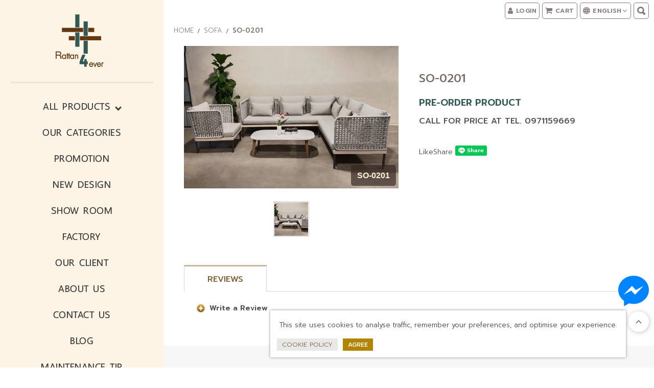

--- FILE ---
content_type: text/html; charset=utf-8
request_url: https://www.rattan4ever.com/so_0201-b-details.aspx
body_size: 28255
content:

<!DOCTYPE html PUBLIC "-//W3C//DTD XHTML 1.0 Transitional//EN" "http://www.w3.org/TR/xhtml1/DTD/xhtml1-transitional.dtd">
<html xmlns="http://www.w3.org/1999/xhtml">
<head id="ctl01_Head1"><link href="App_Themes/Rattan4Ever/Blog.css" type="text/css" rel="stylesheet" /><link href="App_Themes/Rattan4Ever/Default.css" type="text/css" rel="stylesheet" /><link href="App_Themes/Rattan4Ever/Foundation.css" type="text/css" rel="stylesheet" /><link href="App_Themes/Rattan4Ever/Print.css" type="text/css" rel="stylesheet" /><link href="App_Themes/Rattan4Ever/Responsive.css" type="text/css" rel="stylesheet" /><title>
	SO-0201 - Rattan4ever ร้านเฟอร์นิเจอร์หวายเทียม-หวายแท้
</title><meta name="ROBOTS" content="index, follow" /><meta name="REVISIT-AFTER" content="2 days" /><meta name="viewport" content="width=device-width, initial-scale=1, maximum-scale=2, user-scalable=yes" />
    <script src="ClientScripts/Jfoundation/custom.modernizr.js" type="text/javascript"></script>
<link rel="shortcut icon" href="favicon.ico?v=2" /><link rel="icon" type="image/x-icon" href="favicon.ico" /><link rel="apple-touch-icon" type="image/x-icon" href="favicon.ico" /><!--[if IE 9]>
<link id="ctl01_defaultFixIeCss" href="App_Themes/FrontCommon/DefaultFixIE.css" rel="stylesheet" type="text/css" /><![endif]-->
<link id="ctl01_swipercss" href="ClientScripts/Swiper/css/swiper.min.css" rel="stylesheet" type="text/css" />
<meta property="og:title" content="SO-0201" /><meta property="og:description" content="" /><meta property="og:type" content="product" /><meta property="og:image" content="https://www.rattan4ever.com/Images/Products/6992463-20230526-165629.jpg" /><meta property="og:image:width" content="800" /><meta property="og:image:height" content="532" /><meta property="og:image:alt" content="Image of SO-0201" /><meta property="og:url" content="https://www.rattan4ever.com/so_0201-b-details.aspx" /><meta property="og:site_name" content="Rattan4ever ร้านเฟอร์นิเจอร์หวายเทียม-หวายแท้" /><link id="ctl01_easyZoomCss" href="ClientScripts/easyzoom/default.css" rel="stylesheet" type="text/css" /><link id="ctl01_thickBoxCss" href="ClientScripts/ThickBox/ThickBox.css" rel="stylesheet" type="text/css" /><link href="/WebResource.axd?d=QygwMQZzIIofqDLXDr-HEL25Y6_wx7iSFsfVSgJEkpSwrRCEiTMZjxnvUV6bUHOYBombhCIfR0gTWUF81EF5MB_g9Cl-fd-kRnNgQAwsKGHG-bBcadqRG1_bi8XYuO7jTPkUVXYo0e81LZb-WenJsA2&amp;t=635718819473210800" type="text/css" rel="stylesheet" /><link href="/WebResource.axd?d=gRfIWAYAKStFuv250my4nssuYKvPC0kt1K0qO4o6d7f4hisKo3bzqXNVXEpIxkMmahfreeRvf02ZuZ_Ax0QqY8ASc3X1q5H6ELoLNulooC24P8lTLZerjlUYRTNRdM9o0&amp;t=635718819473210800" type="text/css" rel="stylesheet" /><meta name="description" content=" " /><meta name="keywords" content="SO-0201" /></head>
<body>
    <form method="post" action="/so_0201-b-details.aspx" onsubmit="javascript:return WebForm_OnSubmit();" id="aspnetForm">
<div class="aspNetHidden">
<input type="hidden" name="ctl01_uxScriptManager_HiddenField" id="ctl01_uxScriptManager_HiddenField" value="" />
<input type="hidden" name="__EVENTTARGET" id="__EVENTTARGET" value="" />
<input type="hidden" name="__EVENTARGUMENT" id="__EVENTARGUMENT" value="" />
<input type="hidden" name="ctl01_uxPlaceHolder_uxProductFormView_ctl01_uxTabContainerResponsive_ClientState" id="ctl01_uxPlaceHolder_uxProductFormView_ctl01_uxTabContainerResponsive_ClientState" value="{&quot;ActiveTabIndex&quot;:1,&quot;TabState&quot;:[true,true]}" />
<input type="hidden" name="__VIEWSTATE" id="__VIEWSTATE" value="27uz0SWSmgNp64iPehkj8a1jQvjo7VFD5+q5QkEuikEljDhVpkcxj5/euqhDqn6+aBLCG4F27KrwToWNTF2CZmHKo+P+gISpcIaRvjwyUq3+5bjRGBWBoXG3jAJgeJyR2LJ5S/JhRvdXNT5zYXBkUEso6nQG1l+jwHZNk6yFH89Gv3GVQJmAse8dspeMtwtnIKd/T0CnuDf3DROdBnUFh7+4qhJvXH7TrvI8rBptKl2NTasL2jb3FVF/TdoaluGKuDlcaoFF1T9WJ4nr7eQmg9tFbKgko84an1qRtK7fFrN+XJbEIHi44cRuo2xrggLJQX4C0sFdcKfoDefWoufemS3MG7xHTDGT3/QX5y8E4zh6dkAKe8lCzCh+vu9m4JTWxUswhIKe9C8dtQEL6xNrGHKiQoOWv4J+SXqBRvO8I/[base64]/QoM88z4t4ubhHkby/ucBQVv5Z1lsbEDQcnLAl6VMziDIFbogNPYnJoBm7WgxCVwmEbPs5QuaLEDGXAtKxF+PkFQ7maPE9hluYKaqyVTZu3j/hlJzNTHqmwa02d3hMdtooNn6Tb55HjhrAkRLwIcuR2+3bhWf4VnGgg8SqQkg51OkDidi0x3WvJE5BQWIHvY3D5R6dTjV55YOzC/D3pz+3+J+CpH85fjT0Jt4cmMZZQw5kf92cy6GO7w1ZdAf6Vq7GZrWyCHdp6/loQHPgD5HkAd2v5P6X0KgS3PQL0g2LJI34ZYrNxYBotPnek9j7W5n2bmrZSZD3Xj2V4dYZIcMMEaxR4tsuhbcM2abkA0RghLm6+OUYl2lX8Q0DKKH0ZDhtfWPDSf6jTetwFN+RrOBVNOV6kpdF/d5h9ksoSM3KqEk5W4wjhyw2Pqh2B7VLXgB0qkEEctGcOOZf7wWFFmfNg+0yF92Vh6OxNlIsVW5CrUTYiU+Zl3JFxsKQkuuJOrEii59lk3v872KQDoWs5gTgj2tlx0w0Ur0R/3J6Xb9/qODvIH71JTzm9Cp3LBwTsnoy5gGHpuZlVvZS7pmYElfJ7QclIZOhiQL6w41qhGrPZ6bRiKpWHafZe1Rx6mCONRvDjh2dEwP0CP1dOKQBn25PEDlIUp9CgAz/MRwzHvC2hcguqS3TgCEvIF5vlGp+/YmRGCOLKexDtlmN3ZTf9FwSuzrCPRcM2kSsTETInbf8eGH/9BYv7FUU6BNlC3H0Jq0Rf0kdckBoz6uegCH6VlWqsejT9JMfrN9Mza16MQU66EovBX/PLkM3P7oLVz7Ftn81w7/JN3gdF2pjv92sNDZFabpyPnLEYuQSwrioMegpgOTOe5lXYR/jMdyH8tgjN0OEyF8orBxLUQ1MUBfd4cWG0+P2+/5oJghcCJB4jRI49EUfk3foRPb4Hy4dO4LWE8XF8uDcBH+nNXT6FdWBiQYZjCqsBaYMt++z5roptOXn+ltBSE4ABn3ld7GncZKRPzB7QWCMBvalCzLbVxWwrd1p/URDjcPpAsezsOjoX04xWSgEvwZsouE7MI/QrNtIFTqDbY7jdnrjKlXQhI8IP9tn0D2POjQ+Rl3hqURnOtPA8l7pIdaQJTND/CqOQ6YYTfi+vsWAAG58mhrONaPBdZnoRVGa+kJLMtrDf/nAQPGJWr+GcvMhCDSGsyOhZ1VLVZumd04BnFxMJJtasKXfAaZqwIOvea93GMaLRpdmgpArIU6meuRlxRZeIvFsbGdhYt6OZNPAN01OBnfi+vdx0JVFxbGS0qUDMsLjRV2vqnJB4HR5WD7fsUoQWtaFXwWRf5D/BTn93cTkYEJz9FXPs6h9P9a4afRQziUpcRM+d6FD4uv4zyvoyOcP4iBDZt2vQfts51y6efJpJbnrXea5rtJP4b0zpPyNxSUgA4v+IftcPW59HUFkpUnNBC2ri8j4XfA/yCNCehkw1zi24TFrulFY8mgSUBKFsBSQy69oOeMQFI0T1vupfkvQIr20CpKLsWYHqlv4LrkeD/7/Zls7zVXtCvSNQQaVT7vMKw+d1tMfrdcmIS+33OfqUdlAS/yYCPclqeBaEJP896x4zb6gyATTonnGXc5pqtg0mh9pZqLyeTSdFZUuqPKkDQmZ2Apr+hM7z59M/[base64]/3v/jvB2iQ2ihWDMIEbhNjSu6SVUwYbS0Kd71JsWZlFdCLH+ds1RCfoPFOmExAJiR1qLAHsWtAsU4gOn2st1G/Et1vbP+d0K43vWkOVpt4UMbN5s75riGcjWgqC8AgUJIBsONuQsW1jkPRowQ8ldE13koaKnjZ8ge1FjsEW5BqjlsPsBNxuzOjmleam6p6cUJ5icExjXDbIhB7iW5lIPcrqT2NBcj9Jzec9wiOVK1zbph/XcCdDLQaNP1vJaA4/18A0T6fE/WwfQlaWZu9rTO9BNkUSDGswS3Xb/WfkqrhzXfbn5ThdrUHUFIVvMMRFKSfWi0ps1eH9Ig6ctfZ2kJstR3jsox3GFoeSkkA8qEQYBffbHRACPB+h7GpENUIR3wvSlz9+mYQHPy9Sjizx4KIQnnAZO/zN2N8AzTEV2RLF+eUIBIDc+RjMPPODD3cN6+uGEElsz3oMocWwT6rzGWdmuLafJpCpD05iCLfgSotD+y7OUew1LYNIQj2KcT8+q211eX3zdH0Pyh9+NaGiGwlAezZs8MReEZI/DF/+y60e+CX4Nb811+COI+S9SKxiWX86vT/[base64]/8gUdQBl4h9yd3ZQoC1C200sDPiut4w0Pw5filXUBlTS0uNx46mwU5/7mxtwEJ4cjkJHZHnuAZJCrRIwKzktP9nMGJuL3rmwzhP6O5CHqmH/S9vCwEKGa8/rWL4BmyCxIFYLybkRIKI4pGTLyWGUQq3POC8kAN7m6KLuYW/1tZb9ulDTvLdzQGc26g25eumLPkUjwHkThQfaoyjP11nNEY2xpcXAgqfHDGhIkGlBQiRy30WYxlovJ9Lvh9AD77Q4FDcXCuujx3CrpcK5rQtlO/CMK/2ey4I5dhjS48NVy+X/86ic3e3u7mj7l1MPkoaCeW09r+GPAo36WNxbs0hD0Xha9QnYg0DXX9qeR4dDK/jhjB/ffvVv5TbKO099xUeOoQc1l/inX+yZNRYdRBIHMKqYta2Ivk7GgaQtbpOjeCYTAaDzYNgJL9wOF5+BbkQNQTg7jFjOUjlLnnIlFqXkh3dY/8UJX+usi0nJv+TSsyt7hptsiCh3gzU/Wk1YTLh28O+JQ8waNk6CReG86Zfts4OX7lBICD2NDNTGltnLxekpltoZWUAAnYEGbyFqrgXe9h1GluGKyt5dzg6aJSOZQ5DrZC8ALntI8D1ygOWF+PGLq8dJj+7YQ2/tcixlW5YB840nv86ESggFFWkX1HIjJYQzPcZGtJRkgyMmbzt9s2DjFgZyXjovL9yDpc2hJfLjuplVF1hkI8VFZMf/NGOiDfTyPhl7C/1emU5ZuMs6kHaF/YrBmOYMTTi2LM/y1IrVhEOYldutK8ZmB9PVPPOb0lj2uNteRwKUWdmexgcQEvPftgMOJeA5ClzvzU312gFXNs8gcub6/IwJBJbq4VvFF02rrZv4cSzgl3QiNZ4gUo4eLEUKzk3Rj2srAjhP+tFpJ85nE1uaQzKfslETj01i9gzNqo4cmk7lvAnBB6hnmU/+xGKGNKGmOpwWUta+rNnofQPjajymyyMgd6alXJnJ4qcL4kZgYPNQ4nRc2fRarOdJZ5ZndwkWb3b1EU9HiNthS/34SfGgOf9S26KSGbxUuZ7DsO3VagyZxGzNz3si4ppT7TE6VIo8m6G7i+RKBuPtsuOOKg9kw09QJfZXUJOs+vBDxg2ypeXDzdP+w6LrV7QAHcO664ju35cr6mwHRkiROyXjPKNkj4GQyvrz1bTO/zUh+kiTPSIfsZoIIycnwHEuWv28TMgvZdgVqn3twJKtSb1pPyLnaPWO1H+cTP2uOK3yQWLbZv+JMsUn43CgEXVaM+/5p8U6tSrHe9/t34efvR/LIpGRXYZ6sQTZcSOFhs5onzoRzoyKuIPB02c8tVCxkDO2X3/1exQzO1FDNtPnt197xIRpFZb+cdqOK20r19KTVgMVTpU7g9lgINwpqS36nQ0didTGB99l2PU/v8V/q6tUlj4gSR9pDcI+/W0XqBuUUa/ZZ0Kt9TuzRhpMeoRVsBHvIFDd+d2khYtvc5OBx9zaFkXUF4g7Vd49SAbjrNS4JwuBSE73P/CZBZ9Yv1Rr81w3wn/oG+TjqnmdMQlFFDZ7DItRV2//uxm9sSiSUrzJ74K/v/rSaM+AxQYlVjWeTbotT89fsFLaF8Kw0LX2aXF40GqqTRguOZhEUFkSgA2jrYVlmFjpxj5mm9J7SjJNdXTQvXMCbEPZd/jahrhqpG0fca8u31JJqT43Nw9BwaX8rnFeRzz+QPfqZvApNphWTERg5ErPAF/[base64]/BW6PGTyKGmiCSKICtLrONXYvQH0sJoWv9ga3KyShWsMWtVhcaBU+y/CPAOtOXe0eR6qmlNMAnTQjQU8Netob0dPFAhlt4vY7+SAptWSLZo+36FHWU7tGpsY9vH+RuM2P1hQIcQQBRCIACE6uc17d73OmVCTrzEQjm+JTTaXp3lSAgOVVCovJTTHUoOOa9XZ25cYYANXGA9wq6OTNhIlRQreM8fvOxmNe4La8xl/Vo2ldQKKtmskIMQjjLjZkonLLIbXX09C/u0PSjcCiHDDjZKBmY18TR91k9cZWQLrdc270SL+G/IAzL8yRriAbMEK74/0gsqYZ9HrMgZUiauwqgbGS73zF4PdneIDwqhrYaBkt3YS+FJa10VqtVB1wJ/pLyDeGVg4+ApjEeazMnXgbGm5Ole/gKAGvOxNlim2b4FGplnO4LKerdPUy1ZKIdE9y/1Sslf20JRJ738YL/[base64]/UoaJ/ct+s6bwd4ju/sb5DMKA3GXM805uRbq0V9ks5QLv/nEkJ5ucUDcmMPUuZuzOFdnQGjwExei76wkQ/OvrbcW/N5lMFdm256qM/[base64]/[base64]/BTrJ9gYtxnFUJK1nRtGsAAtlipBfe0HFqHaDI26FKKHyVFDHslPuDe5y9DzFOJu7Aq/D9wd8uqky5phpaLSwVRtQH1vdE2dK78dWXlXuuocF3IPuKh1UXZg+bM4FulhF95zxQi/uynuQb3aDK9+gxF7HPh5iPFsFXw+nDIe+cbbHo2S2C6BDx52rgloQWXgzE4z3XZta6TSf0gpvYnL3CyiqpLaPDs1wuBXLdM2RZmHp/fSs0WpIAvAnsgjy/+lw8L2QCC1S4+KgE8Tn6eo/EWTLiU0TT84MyjXT+gPIW1nTtJVRSKMN0FvSVA1zuM/65ODPc806kQurXP3IMTrCUM7RdFpz5OaDrU46IQs9p6ErZw7pOPbUH9ki5idCTH7bk6Op/2QOGqQPcEPKp2+7RQpci5nflw2EcwdSjdNIXrlWp3xtM2ZHgc/3nlG7NTzJV5x8Bn4y4rwjyi12Cu3XGHWHacAAcPZuO2txk4A/RCRL0LljAZGWsSDW8hs6by1jv4m2snbblY55K8DtcqCCqLhm2WQ3/gjRG1TK27dTMzbsLeg/W3Sf4OXy8LqqL3r8prMGAjnUWmPN7YwjIU46aWf52Yz5FtjYfqiMaakUAwDTEBtjYft1CsLUM2f4cexrsjf6oMlEJt6yot3HDk2ltGErgnGaMkywXPDoUZTIrwlf27kW0w5oe67h+GVTbJd5gs+wWoPy7eD6E6CsNPgr+2RxF8usPxUnclkgmi63OT3Wb/2CiyWMAmMvzOCGoSHfqa2D687BZMqMEqtETLCIQaPRsBi0nF2TnDKNNgiwofGc3Yt8Kyl4+gIKdvA60t1io8dcCqNx1jXgeqquwc1ooZAwIsPaabJP/lTxGTgaz83nVA1S8o/RgQurrz6KPFA8rTb8Q+Ixm0TZKAgBUNGRNkKu9XguxW79jH3Yypl6KFq/37guhsCAjLR4Yx/xKl/Q3dt07gtGwhvuSof/[base64]/BBOEH+Uq03Qj8BGNEj1HKsjq/iSBOZ8WayNu2DqFwloG+WqxQfHMda5syEn0tu4wWoGBLgh9HAt0qwk6rKQFdDJD2/[base64]/qSB7loeDvWSG6aks5HgcXkMH420kojSLjPX+n77rdt/QpYC01Tat+Rnmyzf/psly/LOijRppLA1zoXftFPHi/ydIWaFs1CVaMdJb9+TQqnJnr/aMGpFFYyQ/bb9NUhhYP2KjUMcZ7JV/mnxgseih23BkBPpM8jT/tsDjwP7LJLXuHPZJ3kjTdouG5zwNSCcVXiw1idkxnWlKUizQRg4mrozIKSp2kPYBBGw3jbqZOs9mbpuQNmu43D7FQ8qXKTVgl6PnMQCYg2XUoIHxDevoNxLSu/RS60ZC59PGwEFdNf427lT6gZS911wWvW2YXJoIqfHNfQq8YWqZ7jRIdHjwZR8XEx7y+3DCC2RWYMcddyR1920zz9LTjd8soUjf8fjoR9D7sWdYk244jHADo/fgvl8S6OTpoYngd2jHR82L+TE7uUvvM+Yc/kKriwtYVHel8MqSmvKLYZzaiuyXPkxiOZ+z/0iLTrZjkd354U+Aw0mIiz2tKWTEi2cyIIy1h0mrClielA9ATXUMUkxH9iUsVx63Ak6nxwz9TBYmZgnP8NUuruvF/ziPiiydH4rSvN4neYo9Yb0i8+tcr3sDokuJMXBRyyrInizuBWKXlSiltFsHJryOKQ3VNpLJCVx7z0iRzC8ZtT/AxxNDJsuj72Uzsvz/Tz8+P1G93RMQz93g/01XS69IlGLW2UCHcy18T+fHY0v9t6FfrnZxwEewEnGyZtyJpWUgifUYRq8qmpHoAvLgNrton4iDFs9ChcctbkC57hOUl3uDUGwEfxEt1CfAat2Efos21VtgiwK2c9nTj/eYa2AwpFh9TyzD6yZYQgcwlWPU9NPpXmKlX+aaFvSdnvFnkQwV0xHw8G/fkpJ6/uyncwMe8di41ZcYwpVzDwmomms+YoHw0Bbf6Gf5BLjp47UAi41CX3zktypkJPHwBWkD5c5b9dPfjh8ZyI8DRSJeuksONC1C3IGgHeTWDiUdB44zLxydHdccaI9cNMw4+s9UcU7eSaaXOaYdUOZitNJ39uDLRggHchnVTdWdoi0m87o68JB14foJEGcDd5qacX/Urk9/HGzj3VYth6BNByYrEFou+oVUvsunA4oDq8XcdpGktAWN/0gfTpf7yeZa+q3Obdqr3MVfY/zTUUcW483tQuyYMnt0Z8x9vIHxJHvwXXAK6pQ//CrJdaBgn+7ogPJ2Zpxt7zGEKZcrKjW6enfRGESbvNbIcCaPEvPfdrKJVcpmaK3Ax9j2Sqhfv0yjofxD3olTzlxaYv/dNajXcc4qdKc4UYoSyVbE+JuMwCUmJ1gxSrkOQmxo9OZD07YqLtkddjRd76eDv+oB3KkY5Kn2WYK+Bezv4ImvDNq1k52mfLZPoN/4zoRA90qbI1vJGfA79GpesALXuAuYemeSnBTLuB/LkISx4tNHIidmFezXzXCVJ0aRk13wKmfa4HFG9/+gPcZz9Otk/zNV/trgIzY+PPPzSGHyCza/KgCGxRHPVW9at8GYNc1WCtrUL1+Ii51thSCEZQ38PRTb96XOaQhuKQZ2+95Knr3WL2Kj6dJaO5DZHzgYtC/QcftP/PWgn+o2HOwJSp+Lacf0RNiDL87SBeweJoLFQ/Gi1MetxIHM4imuYEg/KO2jdnxFYMMr15mYrGK9bMwg55iC4uuxKd/HDFSG6PABy00dD2z60G3f4em9l4U/VUyozEhrPapT7Eejo865iD89ZbDHpW84PAuj7/oyQ4FDtF/Gq5o+2IvrlL3mDmryvh6Xg4tJajevRLDLX+S6yLecbJadpdjkJUXTLyMW2POLYzNCMv5zSF/trlsJlzBa5j3D6bE5BCuw8cyNvauKQbEAh3DcTsyG+8K7hXJUMUtduIbJwjATfZYFyZJ8i8XSVTHRIpUzuum+/eZuAyKKEEHUwpdpUBUDs/1dJYnnpwfzj5Y0KKfQ5sEfNYW2LFq+TABElnpTlzpzuNsWHebECkZZ+T/pkgm7ubhR4RGuYSzAIJEM5/[base64]" />
</div>

<script type="text/javascript">
//<![CDATA[
var theForm = document.forms['aspnetForm'];
if (!theForm) {
    theForm = document.aspnetForm;
}
function __doPostBack(eventTarget, eventArgument) {
    if (!theForm.onsubmit || (theForm.onsubmit() != false)) {
        theForm.__EVENTTARGET.value = eventTarget;
        theForm.__EVENTARGUMENT.value = eventArgument;
        theForm.submit();
    }
}
//]]>
</script>


<script src="/WebResource.axd?d=pynGkmcFUV13He1Qd6_TZIrgbziCKDhi-ih1qjkZNE1foKZUCux3JnHMyiNdha3Z-v-YTR_aAVHd31xsUWP5bw2&amp;t=638901788248157332" type="text/javascript"></script>


<script src="ClientScripts/Utilities.js" type="text/javascript"></script>
<script src="ClientScripts/JQuery/jquery-3.4.1.min.js" type="text/javascript"></script>
<script src="ClientScripts/JQuery/jquery.cycle.all.min.js" type="text/javascript"></script>
<script src="ClientScripts/JQuery/jquery.pop.js" type="text/javascript"></script>
<script src="ClientScripts/JQuery/slides.min.jquery.js" type="text/javascript"></script>
<script src="ClientScripts/Swiper/swiper.min.js" type="text/javascript"></script>
<script type="text/javascript">
//<![CDATA[
$(document).ready( function(){ 
    if ( ($(window).width() < 768) && false ) {
        $('.facebookMessenger').hide();
    } else {
        $('.facebookMessenger').show();
    };
});
$(document).ready(function () { 
    window.onscroll = function() { displayStickyContact() };
    var halfPage = ( $('.container').height()) / 6;
    if((halfPage <= 0) ||  isNaN(halfPage)) { halfPage = 100; }
    function displayStickyContact() {
        if ( $(window).width() < 768 ) { 
            if (document.body.scrollTop > halfPage || document.documentElement.scrollTop > halfPage) { 
                $('.body-container').css({ 'margin-bottom':'62px' });
            $('.sticky-contact > .PhoneCall').fadeIn();
            $('.sticky-contact > .LineChat').fadeIn();
        } else {
            $('.sticky-contact > .PhoneCall').fadeOut();
            $('.sticky-contact > .LineChat').fadeOut();
            $('.body-container').css({ 'margin-bottom':'0' });
            }
        } else {
            $('.sticky-contact > .PhoneCall').fadeOut();
            $('.sticky-contact > .LineChat').fadeOut();
            $('.body-container').css({ 'margin-bottom':'0' });
        }
    };
});
//]]>
</script>
<div id='fb-root'></div>
<script>(function(d, s, id) {
  var js, fjs = d.getElementsByTagName(s)[0];
  if (d.getElementById(id)) return;
  js = d.createElement(s); js.id = id;
  js.src = 'https://connect.facebook.net/en_US/sdk/xfbml.customerchat.js#xfbml=1&version=v4.0';
  fjs.parentNode.insertBefore(js, fjs);
}(document, 'script', 'facebook-jssdk'));</script>
<script>window.twttr = (function(d, s, id) {
  var js, fjs = d.getElementsByTagName(s)[0],
    t = window.twttr || {};
  if (d.getElementById(id)) return t;
  js = d.createElement(s);
  js.id = id;
  js.src = 'https://platform.twitter.com/widgets.js';
  fjs.parentNode.insertBefore(js, fjs);
  t._e = [];
  t.ready = function(f) {
    t._e.push(f);
  };
  return t;
}(document, 'script', 'twitter-wjs'));</script>
<script src='https://d.line-scdn.net/r/web/social-plugin/js/thirdparty/loader.min.js' async='async' defer='defer'></script>
<script type="text/javascript">
//<![CDATA[
 window.onpageshow = function(event) { if (event.persisted) { window.location.reload() } }; if (window.location.hash == '#_=_'){ history.replaceState ? history.replaceState(null, null, window.location.href.split('#')[0]) : window.location.hash = ''; }$(document).ready(function() {
    function IsViewingProductPage() {
        return ( 
            (window.location.href.indexOf('-list.aspx') > -1 ) || (window.location.href.indexOf('catalog.aspx') > -1 ) || 
            (window.location.href.indexOf('-items.aspx') > -1 ) || (window.location.href.indexOf('department.aspx') > -1 ) ||
            (window.location.href.indexOf('-products.aspx') > -1 ) || (window.location.href.indexOf('manufacturer.aspx') > -1 ) ||
            (window.location.href.indexOf('-details.aspx') > -1 ) || (window.location.href.indexOf('product.aspx') > -1 ) 
        );
    };
    var inProductPage = ($(window).width() < 768) && IsViewingProductPage();
    var stickyHeader = $('.header-container'); 
    var browserHeight = $(window).height() + stickyHeader.outerHeight();
    var docHeight = $(document).height();
    if(inProductPage){
        $(window).scroll(function() {
            if( docHeight > browserHeight )
            {
                var scrollingTop = $(window).scrollTop();
                if (scrollingTop > 0) {
                    stickyHeader.addClass('sticky-menu')
                } else{
                    stickyHeader.removeClass('sticky-menu');
                }
            } else{
                stickyHeader.removeClass('sticky-menu');
            }
        });
    }else{
        $(window).scroll(function() {
            if( docHeight > browserHeight )
            {
                var scrollingTop = $(window).scrollTop();
                if (scrollingTop > 0) {
                    stickyHeader.addClass('sticky-menu');
                } else{
                    stickyHeader.removeClass('sticky-menu');
                }
            } else{
                stickyHeader.removeClass('sticky-menu');
            }
        });
    }
});
$(document).ready(function(){ 
    $('body').on( 'click', '.HeaderMenuToggle', function() { 
         $('#uxSideMenu').addClass('Active'); $('.background-process-menu').addClass('Active'); 
    });
    $('body').on( 'click', '.closebtn', function() { 
         $('#uxSideMenu').removeClass('Active'); $('.background-process-menu').removeClass('Active');
    });
    $( '#uxSideMenu' ).find( '.top-bar' ).addClass('expanded'); 
    $('body').on( 'click', '.CommonSubMenuBtnToggle', function(e) { 
         $('.CommonSubMenuToggle').addClass('Active');
         $('.background-process').addClass('Active'); e.stopPropagation();
    });
    $('body').on( 'click', '.closebtn', function() { 
         $('.CommonSubMenuToggle').removeClass('Active');
         $('.background-process').removeClass('Active');
    });
    $('body').on( 'click', '.CommonSubMenuToggle', function(e) { 
         e.stopPropagation();
    });
    $('body').on( 'click', function(e) { 
        if (!$(e.target).hasClass( 'SideMenu Active' ) ) { 
            $('.CommonSubMenuToggle').removeClass('Active');
            $('.background-process').removeClass('Active');
        } 
    });
    $('body').on( 'click', '.SearchTop', function() {  
        if($('.SwitchLanguageToggle').hasClass('Active')) 
         { 
            $('.SwitchLanguageTogglePanel').toggle('slow');
            $('.SwitchLanguageToggle').toggleClass('Active');
         } 
        if($('.CurrencyToggle').hasClass('Active')) 
         { 
            $('.CurrencyTogglePanel').toggle('slow');
            $('.CurrencyToggle').toggleClass('Active');
         } 
        if($('.HeaderShoppingCartIcon').hasClass('Active')) 
         { 
            $('.ShoppingCartHeader').toggle('slow');
            $('.HeaderShoppingCartIcon').toggleClass('Active');
         } 
        if($('.HeaderLogin').hasClass('Active')) 
         { 
            $('.LoginTogglePanel').toggle('slow');
            $('.HeaderLogin').toggleClass('Active');
         } 
         $('.QuickSearchPanel').toggle('slow');
         $('.SearchTop').toggleClass('Active');
    });
    $('body').on( 'click', '.SearchTopCloseDiv', function() {  
         $('.QuickSearchPanel').toggle('slow');
         $('.SearchTop').toggleClass('Active');
    });
    $('body').on( 'click', '.SwitchLanguageToggle', function() {  
        if($('.SearchTop').hasClass('Active')) 
         { 
            $('.QuickSearchPanel').toggle('slow');
            $('.SearchTop').toggleClass('Active');
         } 
        if($('.CurrencyToggle').hasClass('Active')) 
         { 
            $('.CurrencyTogglePanel').toggle('slow');
            $('.CurrencyToggle').toggleClass('Active');
         } 
        if($('.HeaderShoppingCartIcon').hasClass('Active')) 
         { 
            $('.ShoppingCartHeader').toggle('slow');
            $('.HeaderShoppingCartIcon').toggleClass('Active');
         } 
        if($('.HeaderLogin').hasClass('Active')) 
         { 
            $('.LoginTogglePanel').toggle('slow');
            $('.HeaderLogin').toggleClass('Active');
         } 
         $('.SwitchLanguageTogglePanel').toggle('slow');
         $('.SwitchLanguageToggle').toggleClass('Active');
    });
    $('body').on( 'click', '.CurrencyToggle', function() {  
        if($('.SearchTop').hasClass('Active')) 
         { 
            $('.QuickSearchPanel').toggle('slow');
            $('.SearchTop').toggleClass('Active');
         } 
        if($('.SwitchLanguageToggle').hasClass('Active')) 
         { 
            $('.SwitchLanguageTogglePanel').toggle('slow');
            $('.SwitchLanguageToggle').toggleClass('Active');
         } 
        if($('.HeaderShoppingCartIcon').hasClass('Active')) 
         { 
            $('.ShoppingCartHeader').toggle('slow');
            $('.HeaderShoppingCartIcon').toggleClass('Active');
         } 
        if($('.HeaderLogin').hasClass('Active')) 
         { 
            $('.LoginTogglePanel').toggle('slow');
            $('.HeaderLogin').toggleClass('Active');
         } 
         $('.CurrencyTogglePanel').toggle('slow');
         $('.CurrencyToggle').toggleClass('Active');
    });
    $('body').on( 'click', '.HeaderShoppingCartIcon', function() { 
        if($('.SearchTop').hasClass('Active')) 
         { 
            $('.QuickSearchPanel').toggle('slow');
            $('.SearchTop').toggleClass('Active');
         } 
        if($('.SwitchLanguageToggle').hasClass('Active')) 
         { 
            $('.SwitchLanguageTogglePanel').toggle('slow');
            $('.SwitchLanguageToggle').toggleClass('Active');
         } 
        if($('.CurrencyToggle').hasClass('Active')) 
         { 
            $('.CurrencyTogglePanel').toggle('slow');
            $('.CurrencyToggle').toggleClass('Active');
         } 
        if($('.HeaderLogin').hasClass('Active')) 
         { 
            $('.LoginTogglePanel').toggle('slow');
            $('.HeaderLogin').toggleClass('Active');
         } 
         $('.ShoppingCartHeader').toggle('slow');
         $('.HeaderShoppingCartIcon').toggleClass('Active');
    });
    $('body').on( 'click', '.ShoppingCartCloseDiv', function() {  
         $('.ShoppingCartHeader').toggle('slow');
         $('.HeaderShoppingCartIcon').toggleClass('Active');
    });
    $('body').on( 'click', '.HeaderLogin', function() {  
        if($('.SearchTop').hasClass('Active')) 
         { 
            $('.QuickSearchPanel').toggle('slow');
            $('.SearchTop').toggleClass('Active');
         } 
        if($('.SwitchLanguageToggle').hasClass('Active')) 
         { 
            $('.SwitchLanguageTogglePanel').toggle('slow');
            $('.SwitchLanguageToggle').toggleClass('Active');
         } 
        if($('.HeaderShoppingCartIcon').hasClass('Active')) 
         { 
            $('.ShoppingCartHeader').toggle('slow');
            $('.HeaderShoppingCartIcon').toggleClass('Active');
         } 
        if($('.CurrencyToggle').hasClass('Active')) 
         { 
            $('.CurrencyTogglePanel').toggle('slow');
            $('.CurrencyToggle').toggleClass('Active');
         } 
         $('.LoginTogglePanel').toggle('slow');
         $('.HeaderLogin').toggleClass('Active');
    });
});
function DisplayQuantityDiscountDetail(ShowLink,HideLink,DetailPanel) {
    var ShowLinkId = document.getElementById(ShowLink);
    var HideLinkId = document.getElementById(HideLink);
    var DetailPanelId = document.getElementById(DetailPanel);
    if( ShowLinkId.style.display == 'block' ) {
        ShowLinkId.style.display = 'none';
        HideLinkId.style.display = 'block';
        DetailPanelId.style.display = 'block';
        return false; 
    } 
    else {
        ShowLinkId.style.display = 'block';
        HideLinkId.style.display = 'none';
        DetailPanelId.style.display = 'none';
        return false; 
    } 
 } 
//]]>
</script>

<script src="ClientScripts/easyzoom/easyzoom.js" type="text/javascript"></script>
<script src="ClientScripts/ThickBox/thickbox.js" type="text/javascript"></script>
<script type="text/javascript">
//<![CDATA[
tb_init('a.zoom, area.zoom, input.zoom');jQuery(function($){	$('#ctl01_uxPlaceHolder_uxProductFormView_ctl01_uxProductImage_ctl00.zoom').easyZoom('','easy_zoom','ctl01_uxPlaceHolder_uxProductFormView_ctl01_uxProductImage');});
//]]>
</script>

<script src="/ScriptResource.axd?d=1HpV3OVB0CaEXoaafcqmhvA1gABxnNXvHdUMU7dBot9E-S-QZMLAYavZMyAqbg9RRTnE3Kb02HY13kj3h6Xoy0-jQz0PR-RCz6K_AUanWC1bwgiVibD3eiCXkFvxFKcbYOaeu0dWCgJnPZBPoF_6uw2&amp;t=ffffffff93d1c106" type="text/javascript"></script>
<script src="/ScriptResource.axd?d=qph9tUZ6hGPLbkznkRkqTRDT_CMFdQpdoJ3_TQW03vcZ9bRc4HP73-oK51zXuyhtqp51ZWMtPLmjc0YJ9EGGDevjb3v1miYkDU-7CnIHflFHHSkLixg5HiV-d6zCaVjK0&amp;t=f2cd5c5" type="text/javascript"></script>
<script src="/ScriptResource.axd?d=TvpD2YGOOsCm1yWcLkKnBa3vOaBdqqndvnYa6OYInuDBAfk8pVJqk1_QEvx3uRiww6LqlUq9A8j6KXs2P7R1y3RVNaex2caJ00yHNSp7PTmgdp_BSZddJwyT2gg_XMNw0&amp;t=f2cd5c5" type="text/javascript"></script>
<script src="/Product.aspx?_TSM_HiddenField_=ctl01_uxScriptManager_HiddenField&amp;_TSM_CombinedScripts_=%3b%3bAjaxControlToolkit%2c+Version%3d4.1.40412.0%2c+Culture%3dneutral%2c+PublicKeyToken%3d28f01b0e84b6d53e%3aen-US%3aacfc7575-cdee-46af-964f-5d85d9cdcf92%3a475a4ef5%3aeffe2a26%3a8e94f951%3a1d3ed089%3a5546a2b%3a497ef277%3aa43b07eb%3a751cdd15%3adfad98a5%3a3cf12cf1%3ad2e10b12%3ab209f5e5" type="text/javascript"></script>
<script type="text/javascript">
//<![CDATA[
function WebForm_OnSubmit() {
if (typeof(ValidatorOnSubmit) == "function" && ValidatorOnSubmit() == false) return false;
return true;
}
//]]>
</script>

        
        <script type="text/javascript">
//<![CDATA[
Sys.WebForms.PageRequestManager._initialize('ctl01$uxScriptManager', 'aspnetForm', ['tctl01$uxHeader$uxCurrentShoppingCartUpdatePanel','','tctl01$uxHeader$uxSearch$uxHeaderUpdatePanel','','fctl01$uxContentUpdatePanel','','tctl01$uxPlaceHolder$uxProductFormView$ctl01$uxImageUpdatePanel','','tctl01$uxPlaceHolder$uxProductFormView$ctl01$uxOptionGroupUpdatePanel',''], ['ctl01$uxScriptManager',''], ['ctl01$uxPlaceHolder$uxProductFormView$ctl01$uxProductOption',''], 300, 'ctl01');
//]]>
</script>
<input type="hidden" name="ctl01$uxScriptManager" id="ctl01_uxScriptManager" />
<script type="text/javascript">
//<![CDATA[
Sys.Application.setServerId("ctl01_uxScriptManager", "ctl01$uxScriptManager");
Sys.Application._enableHistoryInScriptManager();
//]]>
</script>
<iframe id="__historyFrame" src="/ScriptResource.axd?d=[base64]" style="display:none;">

</iframe>
        <div id="ctl01_uxFrontMasterPanel" class="FrontMaster ProductMaster">
	
            
            <div class="body-container">
                
<div class="menu-nav-wrapper hide-for-small"> 
    
<div class="HeaderLogo">
    <a id="ctl01_uxSideMenu_uxLogo_uxImageLogoLink" href="Default.aspx"><img id="ctl01_uxSideMenu_uxLogo_ImageLogo_uxImage" class="NoBorder" src="/images/configuration/qte8y0sm-logo.png" />
</a>
</div>

    <div id="ctl01_uxSideMenu_uxHeaderMenu_uxHeaderPanel" class="HeaderMenu">
	<ul><li><a class="HyperLink CategoryLink" href="Catalog.aspx">ALL PRODUCTS</a><div id="ctl01_uxSideMenu_uxHeaderMenu_ctl03_uxCategoryListPanel" class="MenuCategoryList">
	
    
            <div class="MenuCategoryLink"> 
                <a id="ctl01_uxSideMenu_uxHeaderMenu_ctl03_uxList_ctl00_uxCategoryLink" href="natural_rattan-b-list.aspx">NATURAL RATTAN</a>
            </div>
        
            <div class="MenuCategoryLink"> 
                <a id="ctl01_uxSideMenu_uxHeaderMenu_ctl03_uxList_ctl01_uxCategoryLink" href="wood-b-list.aspx">WOOD</a>
            </div>
        
            <div class="MenuCategoryLink"> 
                <a id="ctl01_uxSideMenu_uxHeaderMenu_ctl03_uxList_ctl02_uxCategoryLink" href="sofa-b-list.aspx">SOFA</a>
            </div>
        
            <div class="MenuCategoryLink"> 
                <a id="ctl01_uxSideMenu_uxHeaderMenu_ctl03_uxList_ctl03_uxCategoryLink" href="dining-b-list.aspx">DINING</a>
            </div>
        
            <div class="MenuCategoryLink"> 
                <a id="ctl01_uxSideMenu_uxHeaderMenu_ctl03_uxList_ctl04_uxCategoryLink" href="chair-b-list.aspx">CHAIR</a>
            </div>
        
            <div class="MenuCategoryLink"> 
                <a id="ctl01_uxSideMenu_uxHeaderMenu_ctl03_uxList_ctl05_uxCategoryLink" href="sunbed-b-list.aspx">SUNBED</a>
            </div>
        
            <div class="MenuCategoryLink"> 
                <a id="ctl01_uxSideMenu_uxHeaderMenu_ctl03_uxList_ctl06_uxCategoryLink" href="daybed-b-list.aspx">DAYBED</a>
            </div>
        
            <div class="MenuCategoryLink"> 
                <a id="ctl01_uxSideMenu_uxHeaderMenu_ctl03_uxList_ctl07_uxCategoryLink" href="hanging_chair-b-list.aspx">HANGING CHAIR</a>
            </div>
        
            <div class="MenuCategoryLink"> 
                <a id="ctl01_uxSideMenu_uxHeaderMenu_ctl03_uxList_ctl08_uxCategoryLink" href="table-b-list.aspx">TABLE</a>
            </div>
        
            <div class="MenuCategoryLink"> 
                <a id="ctl01_uxSideMenu_uxHeaderMenu_ctl03_uxList_ctl09_uxCategoryLink" href="bar_set__bar_chair-b-list.aspx">BAR SET, BAR CHAIR</a>
            </div>
        
            <div class="MenuCategoryLink"> 
                <a id="ctl01_uxSideMenu_uxHeaderMenu_ctl03_uxList_ctl10_uxCategoryLink" href="floating_tray-b-list.aspx">FLOATING TRAY</a>
            </div>
        
            <div class="MenuCategoryLink"> 
                <a id="ctl01_uxSideMenu_uxHeaderMenu_ctl03_uxList_ctl11_uxCategoryLink" href="misc-b-list.aspx">MISC</a>
            </div>
        
            <div class="MenuCategoryLink"> 
                <a id="ctl01_uxSideMenu_uxHeaderMenu_ctl03_uxList_ctl12_uxCategoryLink" href="rattan_sheet-b-list.aspx">RATTAN SHEET</a>
            </div>
        
            <div class="MenuCategoryLink"> 
                <a id="ctl01_uxSideMenu_uxHeaderMenu_ctl03_uxList_ctl13_uxCategoryLink" href="cushion_and_pillow-list.aspx">CUSHION AND PILLOW</a>
            </div>
        
            <div class="MenuCategoryLink"> 
                <a id="ctl01_uxSideMenu_uxHeaderMenu_ctl03_uxList_ctl14_uxCategoryLink" href="quick_dry_foam__qdf-list.aspx">Quick Dry Foam (QDF)</a>
            </div>
        

</div>
</li><li><a class="HyperLink" href="Catalog.aspx">OUR CATEGORIES</a></li><li><a class="HyperLink" href="PROMOTION-content.aspx">PROMOTION</a></li><li><a class="HyperLink" href="NEW_DESIGN-content.aspx">NEW DESIGN</a></li><li><a class="HyperLink" href="SHOW_ROOM-content.aspx">SHOW ROOM</a></li><li><a class="HyperLink" href="FACTORY-content.aspx">FACTORY</a></li><li><a class="HyperLink" href="OUR_CLIENT-content.aspx">OUR CLIENT</a></li><li><a class="HyperLink" href="ABOUT_US-content.aspx">ABOUT US</a></li><li><a class="HyperLink" href="ContactUs.aspx">Contact Us</a></li><li><a class="HyperLink" href="Blog/Default.aspx">Blog</a></li><li><a class="HyperLink" href="blog/MAINTENANCE_TIP-categorylist.aspx">MAINTENANCE TIP</a></li><li><a class="HyperLink" href="http://rattan4ever.takraonline.com/Download_catalog-b-content.aspx">Download Catalog </a></li></ul>
</div>


</div>


                
 
<div class="background-process"></div>
<div class="background-process-menu"></div>
<div class="SideMenu show-for-small" id="uxSideMenu">
    <div class="SideMenuRow">
        <a class="closebtn"><span class="icon-close"></span></a>
        <section id="ctl01_uxHeader_uxLanguageSectionSideMenu" class="LanguageSection">
            <div id="ctl01_uxHeader_uxSwitchLanguageSideMenu_uxSwitchLanguageDropPanel" class="SwitchLanguageDropPanel CommonDropControl">
	
    <div id="ctl01_uxHeader_uxSwitchLanguageSideMenu_uxLanguageSelectedPanel" class="CommonDropSelected SwitchLanguageToggle">
		 
       <span class="icon-web"></span> <span id="ctl01_uxHeader_uxSwitchLanguageSideMenu_uxLanguageSelectedLabel">English</span>
    
	</div>
    <div id="ctl01_uxHeader_uxSwitchLanguageSideMenu_uxLanguageSwitchListPanel" class="CommonDropSelectedList SwitchLanguageTogglePanel">
		<a id="ctl01_uxHeader_uxSwitchLanguageSideMenu_uxCultureLink1" href="javascript:__doPostBack(&#39;ctl01$uxHeader$uxSwitchLanguageSideMenu$uxCultureLink1&#39;,&#39;&#39;)">ไทย</a><a id="ctl01_uxHeader_uxSwitchLanguageSideMenu_uxCultureLink2" href="javascript:__doPostBack(&#39;ctl01$uxHeader$uxSwitchLanguageSideMenu$uxCultureLink2&#39;,&#39;&#39;)">English</a>
	</div>

</div> 


            
        </section>
    </div>
    
    <div class="SideMenuResponsive">
        

<nav class="top-bar">
    <ul class="title-area">
        <!-- Title Area -->
        <!-- Remove the class "menu-icon" to get rid of menu icon. Take out "Menu" to just have icon alone -->
        <li class="toggle-topbar"><a href=""><span>Menu</span></a></li>
    </ul>
    <section class="top-bar-section">
        <div id="ctl01_uxHeader_uxHeaderMenuResponsiveSidebar_uxMenuPanel">
	<ul class="left"><li class="has-dropdown"><a href="Catalog.aspx">ALL PRODUCTS</a><ul class="dropdown"><li><a href="natural_rattan-b-list.aspx" target="_self">NATURAL RATTAN</a></li><li><a href="wood-b-list.aspx" target="_self">WOOD</a></li><li><a href="sofa-b-list.aspx" target="_self">SOFA</a></li><li><a href="dining-b-list.aspx" target="_self">DINING</a></li><li><a href="chair-b-list.aspx" target="_self">CHAIR</a></li><li><a href="sunbed-b-list.aspx" target="_self">SUNBED</a></li><li><a href="daybed-b-list.aspx" target="_self">DAYBED</a></li><li><a href="hanging_chair-b-list.aspx" target="_self">HANGING CHAIR</a></li><li><a href="table-b-list.aspx" target="_self">TABLE</a></li><li><a href="bar_set__bar_chair-b-list.aspx" target="_self">BAR SET, BAR CHAIR</a></li><li><a href="floating_tray-b-list.aspx" target="_self">FLOATING TRAY</a></li><li><a href="misc-b-list.aspx" target="_self">MISC</a></li><li><a href="rattan_sheet-b-list.aspx" target="_self">RATTAN SHEET</a></li><li><a href="cushion_and_pillow-list.aspx" target="_self">CUSHION AND PILLOW</a></li><li><a href="quick_dry_foam__qdf-list.aspx" target="_self">Quick Dry Foam (QDF)</a></li></ul></li><li><a href="Catalog.aspx">OUR CATEGORIES</a></li><li><a href="PROMOTION-content.aspx">PROMOTION</a></li><li><a href="NEW_DESIGN-content.aspx">NEW DESIGN</a></li><li><a href="SHOW_ROOM-content.aspx">SHOW ROOM</a></li><li><a href="FACTORY-content.aspx">FACTORY</a></li><li><a href="OUR_CLIENT-content.aspx">OUR CLIENT</a></li><li><a href="ABOUT_US-content.aspx">ABOUT US</a></li><li><a href="ContactUs.aspx">Contact Us</a></li><li><a href="Blog/Default.aspx">Blog</a></li><li><a href="blog/MAINTENANCE_TIP-categorylist.aspx">MAINTENANCE TIP</a></li><li><a href="http://rattan4ever.takraonline.com/Download_catalog-b-content.aspx">Download Catalog </a></li></ul>
</div>
    </section>
</nav>

    </div>
</div>
<div class="header-container">
    <div class="header-container1">
        <div class="HeaderMenuToggle show-for-small">
            <a class="HeaderMenuToggleLink" href="#"><span class="icon-menu"></span></a>
        </div>
        <div class="header-container1-center show-for-small">
            
<div class="HeaderLogo">
    <a id="ctl01_uxHeader_uxHeaderImageLogo_uxImageLogoLink" href="Default.aspx"><img id="ctl01_uxHeader_uxHeaderImageLogo_ImageLogo_uxImage" class="NoBorder" src="/images/configuration/qte8y0sm-logo.png" />
</a>
</div>

        </div>
        <div class="header-container1-right">
            <div class="container1-right">
                
<div class="HeaderLoginPanel">
    
            <div class="HeaderLogin not-drop">
                <a id="ctl01_uxHeader_uxHeaderLogin_uxLoginView_uxLoginStatus" class="LoginName" href="javascript:__doPostBack(&#39;ctl01$uxHeader$uxHeaderLogin$uxLoginView$uxLoginStatus$ctl02&#39;,&#39;&#39;)"><span class=icon-user></span><span class=hide-for-small>Login</span></a>
            </div>
        
</div>


                <section id="ctl01_uxHeader_uxCurrentShoppingSection" class="ShoppingCartSection">
                    <div id="ctl01_uxHeader_uxCurrentShoppingCartUpdatePanel">
	
                            <div id="ctl01_uxHeader_uxCurrentShoppingCart_uxCurrentShoppingCartDiv" class="HeaderShoppingCartQuantity"> 
    <div class="HeaderShoppingCartIcon" id="uxShoppingCartIcon">
        <span class="icon-cart"></span><span class="hide-for-small">Cart</span>
        <div class="QuantityValueDiv">
            
        </div>
    </div>
    <div id="ctl01_uxHeader_uxCurrentShoppingCart_uxShoppingCartPanel" class="MiniShoppingCartPanel ShoppingCartHeader">
	
        <div class="SidebarTop">
            <div class="SidebarTopTitle">
                <span id="ctl01_uxHeader_uxCurrentShoppingCart_uxShoppingCartTitle">Your Cart</span>
            </div>
            <a class="ShoppingCartCloseDiv" target="_self" title="Close this box"><span class="icon-close"></span></a>
        </div>
        <div class="SidebarLeft">
            <div class="SidebarRight">
                <div id="ctl01_uxHeader_uxCurrentShoppingCart_uxRecentlyPanel" class="MiniShoppingCartRecentlyPanel" style="display: none;">
		
                    <div>

		</div>

                    <div class="MiniShoppingCartDetail">
                        <span id="ctl01_uxHeader_uxCurrentShoppingCart_uxCartDetailLabel" class="CartDetailLabel">SubTotal :</span>
                        <span id="ctl01_uxHeader_uxCurrentShoppingCart_uxCartSubTotalLabel" class="CartDetailSubTotal">0.00 ฿</span>
                    </div>
                    <div class="MiniShoppingCartButton">
                        <a id="ctl01_uxHeader_uxCurrentShoppingCart_uxViewCartButton" class="MiniShoppingCartNoLink BtnStyle2" href="javascript:__doPostBack(&#39;ctl01$uxHeader$uxCurrentShoppingCart$uxViewCartButton&#39;,&#39;&#39;)">View Cart</a>
                        <a id="ctl01_uxHeader_uxCurrentShoppingCart_uxCheckOutButton" class="MiniShoppingCartNoLink BtnStyle1" href="javascript:__doPostBack(&#39;ctl01$uxHeader$uxCurrentShoppingCart$uxCheckOutButton&#39;,&#39;&#39;)">Check Out</a>
                    </div>
                
	</div>
                <div id="ctl01_uxHeader_uxCurrentShoppingCart_uxEmptyCartPanel" class="CartEmpty">
		
                    Your shopping cart is empty.
                
	</div>
            </div>
        </div>
    
</div>
</div>


                        
</div>
                </section>
                
                <div id="ctl01_uxHeader_uxSwitchLanguageMenuDrop_uxSwitchLanguageDropPanel" class="SwitchLanguageDropPanel CommonDropControl">
	
    <div id="ctl01_uxHeader_uxSwitchLanguageMenuDrop_uxLanguageSelectedPanel" class="CommonDropSelected SwitchLanguageToggle">
		 
       <span class="icon-web"></span> <span id="ctl01_uxHeader_uxSwitchLanguageMenuDrop_uxLanguageSelectedLabel">English</span>
    
	</div>
    <div id="ctl01_uxHeader_uxSwitchLanguageMenuDrop_uxLanguageSwitchListPanel" class="CommonDropSelectedList SwitchLanguageTogglePanel">
		<a id="ctl01_uxHeader_uxSwitchLanguageMenuDrop_uxCultureLink1" href="javascript:__doPostBack(&#39;ctl01$uxHeader$uxSwitchLanguageMenuDrop$uxCultureLink1&#39;,&#39;&#39;)">ไทย</a><a id="ctl01_uxHeader_uxSwitchLanguageMenuDrop_uxCultureLink2" href="javascript:__doPostBack(&#39;ctl01$uxHeader$uxSwitchLanguageMenuDrop$uxCultureLink2&#39;,&#39;&#39;)">English</a>
	</div>

</div> 


                
                <section class="SearchSection">
                    <div id="ctl01_uxHeader_uxSearch_uxSearchDiv" class="Search">
    <div class="SearchTop" id="uxSearchIcon">
        <span class="icon-search"></span>
    </div>
    <div id="ctl01_uxHeader_uxSearch_uxQuickSearchPanel" class="QuickSearchPanel">
	
        <div class="SidebarTop">
            <div class="SidebarTopTitle">
                <span id="ctl01_uxHeader_uxSearch_uxQuickSearchTitle">Quick Search</span>
            </div>
            <a class="SearchTopCloseDiv" target="_self" title="Close this box">
                <span class="icon-close"></span></a>
        </div>
        <div class="SidebarLeft">
            <div class="QuickSearch">
                <div class="QuickSearchDiv">
                    <div id="ctl01_uxHeader_uxSearch_uxQuickSearchDiv" class="QuickSearchCategoryDropDownDiv Disabled">
                        <div id="ctl01_uxHeader_uxSearch_uxHeaderUpdatePanel">
		
                                
                           
                            
	</div>
                    </div>
                    <input name="ctl01$uxHeader$uxSearch$uxSearchText" type="text" id="ctl01_uxHeader_uxSearch_uxSearchText" class="QuickSearchText" placeholder="Search" onkeydown="if ((event.which &amp;&amp; event.which == 13) || (event.keyCode &amp;&amp; event.keyCode == 13)) {__doPostBack(&#39;ctl01$uxHeader$uxSearch$uxSearchButton$uxLinkButton&#39;,&#39;&#39;);return false;} else return true;" class="QuickSearchText" /> 

                </div>
                <div class="QuickSearchLinkButtonDiv" >
                    <a id="ctl01_uxHeader_uxSearch_uxSearchButton_uxLinkButton" class="QuickSearchLinkButton" href="javascript:__doPostBack(&#39;ctl01$uxHeader$uxSearch$uxSearchButton$uxLinkButton&#39;,&#39;&#39;)"><img id="ctl01_uxHeader_uxSearch_uxSearchButton_uxImage" class="NoBorder" src="" /></a>
                    <span class="icon-search"></span>
                </div>
            </div>

            <a id="ctl01_uxHeader_uxSearch_uxAdvanceSearchLink" class="SearchAdvancedLink" href="AdvancedSearch.aspx">Advanced Search</a>

        </div>
    
</div>
</div>

                </section>
            </div>
        </div>
    </div>
</div>

                <div class="data-wrapper">
                    
    <div id="ctl01_uxTopPlaceHolder_uxCatalogBreadcrumbDiv" class="CatalogBreadcrumbDiv">
        <div class="row">
            <div class="twelve columns">
                
                <span id="ctl01_uxTopPlaceHolder_uxCatalogBreadcrumb_uxCatalogSiteMapPath" class="CatalogBreadcrumb"><a href="#ctl01_uxTopPlaceHolder_uxCatalogBreadcrumb_uxCatalogSiteMapPath_SkipLink"><img alt="Skip Navigation Links" src="/WebResource.axd?d=rKN1opQVoh180LaGjXZZkAE9tfAjJI21QsbI8IbDGlLQB3qZYkrunFhLnNS7oZcDloR9AEQNdCbyXCD2otLrbA2&amp;t=638901788248157332" width="0" height="0" style="border-width:0px;" /></a><span><a class="CatalogBreadcrumbRootNodeStyle" href="/Default.aspx">Home</a></span><span class="CatalogBreadcrumbPathSeparatorStyle"> &gt; </span><span><a class="CatalogBreadcrumbNodeStyle" href="/sofa-b-list.aspx">SOFA</a></span><span class="CatalogBreadcrumbPathSeparatorStyle"> &gt; </span><span class="CatalogBreadcrumbCurrentNodeStyle">SO-0201</span><a id="ctl01_uxTopPlaceHolder_uxCatalogBreadcrumb_uxCatalogSiteMapPath_SkipLink"></a></span>

            </div>
        </div>
    </div>

                    <div id="ctl01_MainDivCenter" class="ProductMainDiv">
                        
                        <div id="ctl01_uxContentUpdatePanel">
		
                                
    <div class="Product">
        <div class="CommonPage">
            <div class="CommonPageLeft">
                <div class="CommonPageRight">
                    <table class="ProductFormView" cellspacing="0" id="ctl01_uxPlaceHolder_uxProductFormView" style="border-collapse:collapse;">
			<tr>
				<td colspan="2">
                        </td>
			</tr>
		</table>

<div class="ProductDetailsResponsive">
    <div class="row">
        
        <div class="pdetail-sec-two">
            <div id="ctl01_uxPlaceHolder_uxProductFormView_ctl01_uxImageUpdatePanel">
	
                    <div class="ProductDetailsResponsiveImage">
                        <table class="ProductDetailsResponsiveImage" cellpadding="0" cellspacing="0" border="0">
                            <tr>
                                <td valign="middle">
                                    <div class="ProductDetailsImageRowOverlayArea">
                                        <a id="ctl01_uxPlaceHolder_uxProductFormView_ctl01_uxProductImage_ctl00" rel="gallery288" class="zoom" href="Images/Products/Large/6992463-20230526-165629.jpg"><div id="ctl01_uxPlaceHolder_uxProductFormView_ctl01_uxProductImage_len" class="zoom_len"></div><img src="Images/Products/Large/6992463-20230526-165629.jpg" /></a>

                                        <span id="ctl01_uxPlaceHolder_uxProductFormView_ctl01_uxProductCodeLabel" class="ProductCodeLabel">SO-0201</span>
                                    </div>
                                </td>
                            </tr>
                        </table>
                    </div>
                    <div class="ProductDetailsResponsiveImageThumbnail">
                        
                                <div class="ImageThumbnailItemStyle">
                                    <a id="ctl01_uxPlaceHolder_uxProductFormView_ctl01_uxThumbnailDataList_ctl00_uxThumbBtn" class="ProductImageLink" href="javascript:__doPostBack(&#39;ctl01$uxPlaceHolder$uxProductFormView$ctl01$uxThumbnailDataList$ctl00$uxThumbBtn&#39;,&#39;&#39;)"><div id="ctl01_uxPlaceHolder_uxProductFormView_ctl01_uxThumbnailDataList_ctl00_uxThumbImage_uxImagePanel" class="NewCatalogImagePanel" style="background-image: url(/Images/Products/Thumbnail/6992463-20230526-165629.jpg)">
	<img class="ImageHidden" src="Images/Products/Thumbnail/6992463-20230526-165629.jpg" />
</div> </a>
                                </div>
                            
                    </div>

                
</div>
        </div>
        
        <div class="pdetail-sec-three">
            
            <div class="ProductQuickInfoName">
                <span id="ctl01_uxPlaceHolder_uxProductFormView_ctl01_uxNameLabel">SO-0201</span>
            </div>
            <div id="ctl01_uxPlaceHolder_uxProductFormView_ctl01_uxRatingCustomerDIV" class="ProductQuickInfoRating">
                <div class="StarRating">
                    


                </div>
            </div>
            
            
            
            <div class="ProductQuickInfoQuantityDiscount">
                

            </div>
            
            
            
            <div id="ctl01_uxPlaceHolder_uxProductFormView_ctl01_uxPricePanel" class="ProductQuickInfoPrice">
                <div id="ctl01_uxPlaceHolder_uxProductFormView_ctl01_uxPreorderDiv" class="PreOrderDiv">
                    Pre-Order Product
                </div>
                <div id="ctl01_uxPlaceHolder_uxProductFormView_ctl01_uxCallForPricePanel" class="ProductDetailsResponsiveOurPrice">
                    <div class="CallForPrice"><a href="tel:0971159669" target="_blank">Call for Price at Tel. 0971159669</a></div>
                </div>
                
                
            </div>
            
            
            <div id="ctl01_uxPlaceHolder_uxProductFormView_ctl01_uxOptionGroupUpdatePanel">
	
                    <div class="ProductDetailsResponsiveOptionDiv">
                        





                    </div>
                
</div>
            
            
            <div id="ctl01_uxPlaceHolder_uxProductFormView_ctl01_uxSocialButtonDiv" class="ProductDetailsResponsiveSocialButtonDiv">
                <div class="SocialButton">
                    <div id="ctl01_uxPlaceHolder_uxProductFormView_ctl01_uxLikeButton_uxFacebookButtonDiv" class="facebook-button">
    <div class="fb-like" data-href="https://www.rattan4ever.com/so_0201-b-details.aspx"  data-layout="button_count" data-action="like" data-size="small" data-show-faces="false" data-share="false">Like</div>
    <div class="fb-share-button" data-href="https://www.rattan4ever.com/so_0201-b-details.aspx"  data-layout="button_count" data-size="small" data-mobile-iframe="true"><a class="fb-xfbml-parse-ignore" target="_blank"  href="https://www.facebook.com/sharer/sharer.php?u=https://www.rattan4ever.com/so_0201-b-details.aspx&amp;src=sdkpreparse" >Share</a></div>
</div>

<div id="ctl01_uxPlaceHolder_uxProductFormView_ctl01_uxLikeButton_uxLineDiv" class="line-button">
    <div class='line-it-button' style='display: none;' data-lang='en' data-type='share-a' data-url='https://www.rattan4ever.com/so_0201-b-details.aspx'>LINE it!</div>
</div>
                </div>
            </div>
        </div>

        
        <div class="pdetail-sec-four">
            <div id="ctl01_uxPlaceHolder_uxProductFormView_ctl01_uxTabContainerResponsive" class="ProductDetailsDefault2TabContainer" style="visibility:hidden;">
	<div id="ctl01_uxPlaceHolder_uxProductFormView_ctl01_uxTabContainerResponsive_header">
		<span id="ctl01_uxPlaceHolder_uxProductFormView_ctl01_uxTabContainerResponsive_uxRatingTabDIV_tab"><span class="ajax__tab_outer"><span class="ajax__tab_inner"><span class="ajax__tab_tab" id="__tab_ctl01_uxPlaceHolder_uxProductFormView_ctl01_uxTabContainerResponsive_uxRatingTabDIV">
                        <div>
                            Reviews
                        </div>
                    </span></span></span></span>
	</div><div id="ctl01_uxPlaceHolder_uxProductFormView_ctl01_uxTabContainerResponsive_body">
		<div id="ctl01_uxPlaceHolder_uxProductFormView_ctl01_uxTabContainerResponsive_uxRatingTabDIV" class="ajax__tab_panel">
			
                        <div class="RatingTabDIV">
                            <div id="ctl01_uxPlaceHolder_uxProductFormView_ctl01_uxTabContainerResponsive_uxRatingTabDIV_uxWriteReviewDIV" class="WriteReviewDiv">
                                <a id="ctl01_uxPlaceHolder_uxProductFormView_ctl01_uxTabContainerResponsive_uxRatingTabDIV_uxWriteReviewLinkButton" class="CommonHyperLink" href="javascript:__doPostBack(&#39;ctl01$uxPlaceHolder$uxProductFormView$ctl01$uxTabContainerResponsive$uxRatingTabDIV$uxWriteReviewLinkButton&#39;,&#39;&#39;)">Write a Review</a>
                            </div>
                            
                            <div id="ctl01_uxPlaceHolder_uxProductFormView_ctl01_uxTabContainerResponsive_uxRatingTabDIV_uxTabPanelCustomerRating" class="ProductDetailsResponsiveCustomerReview">
                                
                            </div>
                        </div>
                    
		</div>
	</div>
</div>
        </div>
                <div id="ctl01_uxPlaceHolder_uxProductFormView_ctl01_uxRelatedProductPanel" class="ProductDetailsRelatedProducts pdetail-sec-four">
            
        </div>
    </div>
    
</div>

<input type="submit" name="ctl01$uxPlaceHolder$uxProductFormView$ctl01$uxAddToCartNotification$FakeShowDetail" value="" id="ctl01_uxPlaceHolder_uxProductFormView_ctl01_uxAddToCartNotification_FakeShowDetail" style="display: none;" />
<div id="ctl01_uxPlaceHolder_uxProductFormView_ctl01_uxAddToCartNotification_uxPopupPanel">
	
    

</div>
<div id="ctl01_uxPlaceHolder_uxProductFormView_ctl01_uxAddToCartNotification_uxAddToCartPanel" class="AddToCartPanel" style="display: none">
	
    <div class="AddToCartTitle">
        <span id="ctl01_uxPlaceHolder_uxProductFormView_ctl01_uxAddToCartNotification_uxMessage"></span>
    </div>
    <a id="ctl01_uxPlaceHolder_uxProductFormView_ctl01_uxAddToCartNotification_uxCloseButton" class="close" href="javascript:__doPostBack(&#39;ctl01$uxPlaceHolder$uxProductFormView$ctl01$uxAddToCartNotification$uxCloseButton&#39;,&#39;&#39;)">X</a>
    <div class="AddToCartDetail">
        <div class="AddToCartImage">
            <img id="ctl01_uxPlaceHolder_uxProductFormView_ctl01_uxAddToCartNotification_uxProductImage" src="" align="middle" style="width:60px;" />
        </div>
        <div class="AddToCartName">
            <a id="ctl01_uxPlaceHolder_uxProductFormView_ctl01_uxAddToCartNotification_uxProductNameLink" class="AddToCartNameLink"></a>
        </div>
        <div class="AddToCartPrice">
            <div class="CommonLabel">
                Quantity</div>
            <span id="ctl01_uxPlaceHolder_uxProductFormView_ctl01_uxAddToCartNotification_uxQuantityLabel" class="CommonValue"></span>
            <div class="CommonLabel">
                Unit Price</div>
            <span id="ctl01_uxPlaceHolder_uxProductFormView_ctl01_uxAddToCartNotification_uxPriceLabel" class="PiceValue"></span>
        </div>
    </div>
    <div class="AddToCartBottom">
        <div class="AddToCartContinueButton">
            <a id="ctl01_uxPlaceHolder_uxProductFormView_ctl01_uxAddToCartNotification_uxContinueShoppingButton" class="AddToCartContinue" href="javascript:__doPostBack(&#39;ctl01$uxPlaceHolder$uxProductFormView$ctl01$uxAddToCartNotification$uxContinueShoppingButton&#39;,&#39;&#39;)">Continue Shopping</a></div>
        <a id="ctl01_uxPlaceHolder_uxProductFormView_ctl01_uxAddToCartNotification_uxCheckoutImageButton" class="AddCart" href="javascript:__doPostBack(&#39;ctl01$uxPlaceHolder$uxProductFormView$ctl01$uxAddToCartNotification$uxCheckoutImageButton&#39;,&#39;&#39;)">Checkout</a>
    </div>

</div>


                </div>
            </div>
            <div class="CommonPageBottom">
                <img id="ctl01_uxPlaceHolder_uxBottomLeft" class="CommonPageBottomImgLeft" src="Images/Design/Box/DefaultBoxBottomLeft.gif" />
                <img id="ctl01_uxPlaceHolder_uxBottomRight" class="CommonPageBottomImgRight" src="Images/Design/Box/DefaultBoxBottomRight.gif" />
                <div class="Clear">
                </div>
            </div>
            
        </div>
    </div>

                                
                                <div class="Clear">
                                </div>
                                <div id="ctl01_uxGoToTopDiv" class="GoToTopDiv">
                                    <a id="ctl01_uxGoToTopLink" class="LinkToTop" href="javascript:__doPostBack(&#39;ctl01$uxGoToTopLink&#39;,&#39;&#39;)"><img id="ctl01_uxGoToTopImage" src="Images/Icon/back-to-top.svg" /></a>
                                </div>
                            
	</div>
                    </div>
                    <div id="ctl01_uxUpdateProgress" style="visibility:hidden;display:block;">
		
                            <div class="ajaxProgress">
                                <img src="Images/Design/Background/ajax-loader-big.gif" alt="Progress.." />
                            </div>
                        
	</div>
                    
                    

<div class="facebookMessenger" style="display: none;">
    <a id="ctl01_uxFooter_uxMessenger_uxFacebookMessengerIconLink" class="facebookMessengerIcon" href="https://m.me/Rattan4ever/?locale=th_TH" target="_blank"><img id="ctl01_uxFooter_uxMessenger_uxFBMessengerIcon" src="Images/Icon/facebook-messenger.svg" /></a>
</div>





<div class="sticky-contact">
    <a id="ctl01_uxFooter_uxStickyContactButton_uxPhoneCallLink" class="PhoneCall" href="tel:0971159669">
        <div class="call">
            <span class="text1">Contact Us</span>
            <span class="text2">Call Now</span>
        </div>
    </a>
    <a id="ctl01_uxFooter_uxStickyContactButton_uxLineChatLink" class="LineChat" href="https://line.me/ti/p/@418gwura" target="_blank">
        <div class="chat">
            <span class="text1">Messege to us</span>
            <span class="text2">Chat LINE</span>
        </div>
    </a>
</div>
<div class="sticky-balloon">
    <a id="ctl01_uxFooter_uxStickyContactButton_uxPhoneBalloonLink" class="PhoneBalloon" href="tel:0971159669"></a>
    <a id="ctl01_uxFooter_uxStickyContactButton_uxChatBalloonLink" class="ChatBalloon" href="https://line.me/ti/p/@418gwura" target="_blank"></a>
</div>



<div class="sticky-share">
    <a id="ctl01_uxFooter_uxStickyShareButton_uxFacebookShareLink" class="ShareButton Facebook" target="_blank">
        <span class="fb text1">Share</span>
    </a>
    <a id="ctl01_uxFooter_uxStickyShareButton_uxTwitterShareLink" class="ShareButton Twitter" target="_blank">
        <span class="tw text1">Tweet</span>
    </a>
    <a id="ctl01_uxFooter_uxStickyShareButton_uxLineShareLink" class="ShareButton Line" target="_blank">
        <span class="ln text1">Line</span>
    </a>
</div>
<div class="balloon-share">
    <a id="ctl01_uxFooter_uxStickyShareButton_uxFacebookBalloonLink" class="Facebook" target="_blank"></a>
    <a id="ctl01_uxFooter_uxStickyShareButton_uxTwitterBalloonLink" class="Twitter" target="_blank"></a>
    <a id="ctl01_uxFooter_uxStickyShareButton_uxLineBalloonLink" class="Line" target="_blank"></a>
</div>

<div class="LayoutFooter">
    <div class="row">
        <div class="footer-left">
            <div id="ctl01_uxFooter_uxContentFooter_uxContactMenuDiv" class="footer-columns-contact">
                <div class="menutitle-footer">
                    Contact Us
                </div>
                <div class="content-footer">
                    <p>MOBLIE 1 : <a href="tel:0971159669">097 115 9669</a><br />
MOBLIE 2 : <a href="tel:0845559020">084 555 9020</a><br />
LINE OA : <a href="https://line.me/ti/p/@rattan4ever">@RATTAN4EVER</a><br />
LINE ID : <a href="https://line.me/ti/p/~0971159669">0971159669</a><br />
EMAIL : RATTAN4EVER.SALE@GMAIL.COM<br />
EMAIL : CONTACT@RATTAN4EVER.COM</p>

                </div>
            </div>
            <div id="ctl01_uxFooter_uxContentFooter_uxLocationMenuDiv" class="footer-columns-location">
                <div class="menutitle-footer">
                    Location
                </div>
                <div class="content-footer">
                    <p>SHOW ROOM & FACTORY:<br />
69 SOI KRUNGTHEPNON 14 <br />
TUMBON BANGKHEN MUANG NONTHABURI <br />
NONTHABURI 11000</p>

                </div>
            </div>
            <div id="ctl01_uxFooter_uxContentFooter_uxSocialDiv" class="footer-columns-social">
                <div class="menutitle-footer">Follow Us</div>
                <div class="content-footer"> 
                    
<div class="SocialMediaIconDiv"> 
    <div class="SocialLink">
        <a id="ctl01_uxFooter_uxContentFooter_uxFooterSocialMediaIcon_uxFacebookLink" class="FacebookLink" href="https://www.facebook.com/Rattan4ever/?locale=th_TH" target="_blank"><span class="icon-facebook"></span></a>
        <a id="ctl01_uxFooter_uxContentFooter_uxFooterSocialMediaIcon_uxLineLink" class="LineLink" href="https://line.me/ti/p/@418gwura" target="_blank"><span class="icon-line"></span></a>
        <a id="ctl01_uxFooter_uxContentFooter_uxFooterSocialMediaIcon_uxInstagramLink" class="InstagramLink" href="https://www.instagram.com/takraonline/" target="_blank"><span class="icon-instagram"></span></a>
        <a id="ctl01_uxFooter_uxContentFooter_uxFooterSocialMediaIcon_uxTwitterLink" class="TwitterLink" href="https://twitter.com/TakraOnline" target="_blank"><span class="icon-twitter"></span></a>
        <a id="ctl01_uxFooter_uxContentFooter_uxFooterSocialMediaIcon_uxYoutubeLink" class="YoutubeLink" href="https://www.youtube.com/c/TakraOnlinegoogleplus" target="_blank"><span class="icon-youtube"></span></a> 
    </div>
</div>

                </div>
            </div>
             
        </div>
        <div class="footer-right">
            <div class="footer-columns-newsletter">
                
<div class="Newsletter">
    <div class="SidebarTop">
        <div class="SidebarTopTitle">
            <span id="ctl01_uxFooter_uxContentFooter_uxNewsletter_uxNewsLetterTitle">Newsletter</span>
        </div>
    </div>

    <div class="SidebarLeft">
        <div class="SidebarRight">
            <div class="NewsletterLabel">
                <span id="ctl01_uxFooter_uxContentFooter_uxNewsletter_uxEmailDescription">Sign up to receive special offers and deals</span>
            </div>
            <div class="NewsletterForm">
                <input name="ctl01$uxFooter$uxContentFooter$uxNewsletter$uxEmailSubscribeText" type="text" value="Please enter your email!" maxlength="50" id="ctl01_uxFooter_uxContentFooter_uxNewsletter_uxEmailSubscribeText" class="NewsletterTextBox" onkeydown="if ((event.which &amp;&amp; event.which == 13) || (event.keyCode &amp;&amp; event.keyCode == 13)) {__doPostBack(&#39;ctl01$uxFooter$uxContentFooter$uxNewsletter$uxEmailImageButton&#39;,&#39;&#39;);return false;} else return true;" onblur="javascript:if(this.value==&#39;&#39;) this.value=&#39;Please enter your email!&#39;;" onfocus="javascript:if(this.value==&#39;Please enter your email!&#39;) this.value=&#39;&#39;;" />
                <a id="ctl01_uxFooter_uxContentFooter_uxNewsletter_uxEmailImageButton" class="NewsletterSubmit BtnStyle1" href="javascript:WebForm_DoPostBackWithOptions(new WebForm_PostBackOptions(&quot;ctl01$uxFooter$uxContentFooter$uxNewsletter$uxEmailImageButton&quot;, &quot;&quot;, true, &quot;ValidSubscribe&quot;, &quot;&quot;, false, true))">Subscribe</a>
                <span id="ctl01_uxFooter_uxContentFooter_uxNewsletter_uxRegularEmailValidator" class="CommonValidatorText CommonValidatorTextNewsLetter" style="display:none;">
                    <div class="CommonValidateDiv CommonValidateDivNewsLetter"></div><img src="Images/Design/Bullet/RequiredFillBullet_Up.gif" />Wrong Email Format
                </span>
            </div>
            <div class="Clear">
            </div>
            <span id="ctl01_uxFooter_uxContentFooter_uxNewsletter_uxModernizeEmailRegex" class="CommonValidatorText CommonValidatorTextNewsLetter" style="display:none;">
                <div class="CommonValidateDiv CommonValidateDivNewsLetter"></div><img src="Images/Design/Bullet/RequiredFillBullet_Up.gif" />Wrong Email Format
            </span>
        </div>
    </div>
</div>

            </div>
            
            
        </div>
    </div>
</div>
<div class="footer-menu">
    <div id="ctl01_uxFooter_uxContentFooter_uxFooterMenu_uxHeaderPanel" class="HeaderMenu">
	<ul><li><a class="HyperLink" href="Catalog.aspx">ALL PRODUCTS</a></li><li><a class="HyperLink" href="Catalog.aspx">OUR CATEGORIES</a></li><li><a class="HyperLink" href="PROMOTION-content.aspx">PROMOTION</a></li><li><a class="HyperLink" href="NEW_DESIGN-content.aspx">NEW DESIGN</a></li><li><a class="HyperLink" href="SHOW_ROOM-content.aspx">SHOW ROOM</a></li><li><a class="HyperLink" href="FACTORY-content.aspx">FACTORY</a></li><li><a class="HyperLink" href="OUR_CLIENT-content.aspx">OUR CLIENT</a></li><li><a class="HyperLink" href="ABOUT_US-content.aspx">ABOUT US</a></li><li><a class="HyperLink" href="ContactUs.aspx">Contact Us</a></li><li><a class="HyperLink" href="Blog/Default.aspx">Blog</a></li><li><a class="HyperLink" href="blog/MAINTENANCE_TIP-categorylist.aspx">MAINTENANCE TIP</a></li><li><a class="HyperLink" href="http://rattan4ever.takraonline.com/Download_catalog-b-content.aspx">Download Catalog </a></li></ul>
</div>


</div>
<div class="footer-logo">
    <div class="row">
        
<div class="HeaderLogo">
    <a id="ctl01_uxFooter_uxContentFooter_uxFooterImageLogo_uxImageLogoLink" href="Default.aspx"><img id="ctl01_uxFooter_uxContentFooter_uxFooterImageLogo_ImageLogo_uxImage" class="NoBorder" src="/images/configuration/qte8y0sm-logo.png" />
</a>
</div>

    </div>
</div>


<div class="LayoutFooterLicense">
    <div class="row">
        <div class="footer-license">
              &copy;
            <span id="ctl01_uxFooter_uxCurrentYearLabel">2026</span> Rattan4Ever.com All Rights Reserved. 
        </div>
        <div class="footer-license-logo">
            Powered by 
            <a id="ctl01_uxFooter_uxLogoFooter" href="http://www.takraonline.com"><span class="icon-takraonline"></span></a>
        </div>
    </div>
</div>
<div id="ctl01_uxFooter_uxCookieBox" class="cookie-box">
    <div class="cookie-box-contents">
        <span id="ctl01_uxFooter_uxCookieConsentTextLabel">This site uses cookies to analyse traffic, remember your preferences, and optimise your experience.</span>
    </div>
    <div class="cookie-box-buttons">
        <a id="ctl01_uxFooter_uxCookiePrivacyLink" class="cookie-button" href="cookiepolicy.aspx">Cookie Policy</a>
        <a href="#" class="cookie-button acceptbtn" id="cookieclose">
            <span id="ctl01_uxFooter_uxCookieAcceptBtnLabel">Agree</span>
        </a>
    </div>
</div>
<script type="text/javascript">
    (function () {
        if (!localStorage.getItem("cookieconsent")) {
            var container = document.getElementById('ctl01_uxFooter_uxCookieBox');
            if (container != null) {
                    document.getElementById("cookieclose").onclick = function (e) {
                        e.preventDefault();
                        document.getElementById('ctl01_uxFooter_uxCookieBox').style.display = "none";
                        localStorage.setItem("cookieconsent", true);
                    };
            }
        } else {
            document.getElementById('ctl01_uxFooter_uxCookieBox').style.display = "none";
        }
    })();
</script>

                </div>
            </div>
            
        
</div>
    
<script type="text/javascript">
//<![CDATA[
var Page_Validators =  new Array(document.getElementById("ctl01_uxFooter_uxContentFooter_uxNewsletter_uxRegularEmailValidator"), document.getElementById("ctl01_uxFooter_uxContentFooter_uxNewsletter_uxModernizeEmailRegex"));
//]]>
</script>

<script type="text/javascript">
//<![CDATA[
var ctl01_uxFooter_uxContentFooter_uxNewsletter_uxRegularEmailValidator = document.all ? document.all["ctl01_uxFooter_uxContentFooter_uxNewsletter_uxRegularEmailValidator"] : document.getElementById("ctl01_uxFooter_uxContentFooter_uxNewsletter_uxRegularEmailValidator");
ctl01_uxFooter_uxContentFooter_uxNewsletter_uxRegularEmailValidator.controltovalidate = "ctl01_uxFooter_uxContentFooter_uxNewsletter_uxEmailSubscribeText";
ctl01_uxFooter_uxContentFooter_uxNewsletter_uxRegularEmailValidator.display = "Dynamic";
ctl01_uxFooter_uxContentFooter_uxNewsletter_uxRegularEmailValidator.validationGroup = "ValidSubscribe";
ctl01_uxFooter_uxContentFooter_uxNewsletter_uxRegularEmailValidator.evaluationfunction = "RegularExpressionValidatorEvaluateIsValid";
ctl01_uxFooter_uxContentFooter_uxNewsletter_uxRegularEmailValidator.validationexpression = "\\w+([-+.\']\\w+)*@\\w+([-.]\\w+)*\\.\\w+([-.]\\w+)*";
var ctl01_uxFooter_uxContentFooter_uxNewsletter_uxModernizeEmailRegex = document.all ? document.all["ctl01_uxFooter_uxContentFooter_uxNewsletter_uxModernizeEmailRegex"] : document.getElementById("ctl01_uxFooter_uxContentFooter_uxNewsletter_uxModernizeEmailRegex");
ctl01_uxFooter_uxContentFooter_uxNewsletter_uxModernizeEmailRegex.controltovalidate = "ctl01_uxFooter_uxContentFooter_uxNewsletter_uxEmailSubscribeText";
ctl01_uxFooter_uxContentFooter_uxNewsletter_uxModernizeEmailRegex.display = "Dynamic";
ctl01_uxFooter_uxContentFooter_uxNewsletter_uxModernizeEmailRegex.enabled = "False";
ctl01_uxFooter_uxContentFooter_uxNewsletter_uxModernizeEmailRegex.validationGroup = "ValidSubscribe";
ctl01_uxFooter_uxContentFooter_uxNewsletter_uxModernizeEmailRegex.evaluationfunction = "RegularExpressionValidatorEvaluateIsValid";
ctl01_uxFooter_uxContentFooter_uxNewsletter_uxModernizeEmailRegex.validationexpression = "\\w+([-+.\']\\w+)*@\\w+([-.]\\w+)*\\.\\w+([-.]\\w+)*";
//]]>
</script>

<div class="aspNetHidden">

	<input type="hidden" name="__VIEWSTATEGENERATOR" id="__VIEWSTATEGENERATOR" value="986F59E2" />
	<input type="hidden" name="__VIEWSTATEENCRYPTED" id="__VIEWSTATEENCRYPTED" value="" />
	<input type="hidden" name="__EVENTVALIDATION" id="__EVENTVALIDATION" value="Iw/ugUIr3nGMy/FKIrLTV1OEZnvYHjtWIHbBCcl8eEZ6vJGidrVbTF7ZVNuNizQhyWgyjyY/HJ1O6/iyIWvq0Aj1n9st/GDZIt1k5aSCSCb02kOkEXm6qhAhtg3oDIPkW3OhWBTeq/Hda622VK67XORRSwMqtVQFGgns6FohSWCAZDW+pwYUF0KMpNhfCMSzk9Ir2mBaYg4yBRp/NUwOXuf/wlGl5g3qEIltofntQyDTXrkbCap8EElhi+6H10Ntzt0vVUfV7p5m5QPoQCgU3qWNcXEBQxLZHVLJS/vGuRWgPwSafind17ARyAyueTj/z5wlYh0+AZ3iwmFdAd6muTvo4l60tBLM4/8dCNyi8VzvqVgScvqGe1P0LOiOQxC1cFUGfbWk2rD9FCE+B3yWaX0tFMIUcsU2nKq/7YaIwqzkjHWNrEkhU8+EcJETu9Mf6AxPsk4PMyLJ0SeK17P2G47S1yf7JuEqCkPOsnB7I84=" />
</div>

<script type="text/javascript">
//<![CDATA[
$('.LinkToTop').click(function () {
    $('body,html').animate({
        scrollTop: 0
    }, 'fast');
    return false;
 });
(function() {var fn = function() {$get("ctl01_uxScriptManager_HiddenField").value = '';Sys.Application.remove_init(fn);};Sys.Application.add_init(fn);})();
var Page_ValidationActive = false;
if (typeof(ValidatorOnLoad) == "function") {
    ValidatorOnLoad();
}

function ValidatorOnSubmit() {
    if (Page_ValidationActive) {
        return ValidatorCommonOnSubmit();
    }
    else {
        return true;
    }
}
        Sys.Application.add_init(function() {
    $create(Sys.Extended.UI.TabPanel, {"headerTab":$get("__tab_ctl01_uxPlaceHolder_uxProductFormView_ctl01_uxTabContainerResponsive_uxRatingTabDIV"),"ownerID":"ctl01_uxPlaceHolder_uxProductFormView_ctl01_uxTabContainerResponsive"}, null, {"owner":"ctl01_uxPlaceHolder_uxProductFormView_ctl01_uxTabContainerResponsive"}, $get("ctl01_uxPlaceHolder_uxProductFormView_ctl01_uxTabContainerResponsive_uxRatingTabDIV"));
});
Sys.Application.add_init(function() {
    $create(Sys.Extended.UI.TabContainer, {"activeTabIndex":0,"clientStateField":$get("ctl01_uxPlaceHolder_uxProductFormView_ctl01_uxTabContainerResponsive_ClientState")}, null, null, $get("ctl01_uxPlaceHolder_uxProductFormView_ctl01_uxTabContainerResponsive"));
});
Sys.Application.add_init(function() {
    $create(Sys.Extended.UI.ModalPopupBehavior, {"BackgroundCssClass":"ModalBackground","CancelControlID":"ctl01_uxPlaceHolder_uxProductFormView_ctl01_uxAddToCartNotification_uxCloseButton","PopupControlID":"ctl01_uxPlaceHolder_uxProductFormView_ctl01_uxAddToCartNotification_uxAddToCartPanel","dynamicServicePath":"/Product.aspx","id":"ctl01_uxPlaceHolder_uxProductFormView_ctl01_uxAddToCartNotification_uxAddToCartPopup"}, null, null, $get("ctl01_uxPlaceHolder_uxProductFormView_ctl01_uxAddToCartNotification_FakeShowDetail"));
});
Sys.Application.add_init(function() {
    $create(Sys.UI._UpdateProgress, {"associatedUpdatePanelId":"ctl01_uxContentUpdatePanel","displayAfter":500,"dynamicLayout":false}, null, null, $get("ctl01_uxUpdateProgress"));
});
Sys.Application.add_init(function() {
    $create(Sys.Extended.UI.AlwaysVisibleControlBehavior, {"HorizontalSide":1,"VerticalSide":1,"id":"ctl01_uxAlwaysVisibleControlExtender"}, null, null, $get("ctl01_uxUpdateProgress"));
});

document.getElementById('ctl01_uxFooter_uxContentFooter_uxNewsletter_uxRegularEmailValidator').dispose = function() {
    Array.remove(Page_Validators, document.getElementById('ctl01_uxFooter_uxContentFooter_uxNewsletter_uxRegularEmailValidator'));
}

document.getElementById('ctl01_uxFooter_uxContentFooter_uxNewsletter_uxModernizeEmailRegex').dispose = function() {
    Array.remove(Page_Validators, document.getElementById('ctl01_uxFooter_uxContentFooter_uxNewsletter_uxModernizeEmailRegex'));
}
//]]>
</script>
</form>
    <script src="ClientScripts/Jfoundation/zepto.js" type="text/javascript"></script>
    <script src="ClientScripts/Jfoundation/foundation.min.js" type="text/javascript"></script>
    <script src="ClientScripts/Jfoundation/foundation/foundation.js" type="text/javascript"></script>
    <script src="ClientScripts/Jfoundation/foundation/foundation.topbar.js" type="text/javascript"></script>
    <script type="text/javascript">
        $(document).foundation('topbar');
    </script>
</body>
</html>


--- FILE ---
content_type: text/html; charset=utf-8
request_url: https://www.rattan4ever.com/ScriptResource.axd?d=1ziOLK9uexUW4jzsjOMBKSG0BFNdbdcRfukkt1_0RQH9Svh2H189QfYpLIl9dvjASlLq666jjgyyWgbEbVqOOl-KVekyb9v_I8DvKwX5QCx4u6-YUTJFhCy9_pp41u48PgEyPyST1Sj_3uSaN-MM0rURsoKgTAyrDZ2ywi55H_IeJ2BuqHZYo5Cy-EqOv4yrgwRspEMAA4mr8UrOaotGNCjdBRct62ODZTbbp-XPeQA1
body_size: 194
content:
<!DOCTYPE html PUBLIC "-//W3C//DTD XHTML 1.0 Transitional//EN" "http://www.w3.org/TR/xhtml1/DTD/xhtml1-transitional.dtd">
<html xmlns="http://www.w3.org/1999/xhtml"><head><script type="text/javascript">parent.Sys.Application._onIFrameLoad();</script><title>SO-0201 - Rattan4ever ร้านเฟอร์นิเจอร์หวายเทียม-หวายแท้</title></head><body></body></html>

--- FILE ---
content_type: text/css
request_url: https://www.rattan4ever.com/App_Themes/Rattan4Ever/Blog.css
body_size: 5010
content:
/*BlogMaster Begin*/
.BlogFrontMaster { width: 100%; margin: 0px; padding: 0px; }
    .BlogFrontMaster .SidebarTop { margin-top: 0; text-align: left; }
.row.BlogMainDiv { position: relative; min-height: 320px; padding: 25px 15px; background-color: #fff; }
/*BlogMaster End*/

/*CommonSidebar Begin*/
.BlogSidebarTop { position: relative; width: 100%; padding-bottom: 10px; border-bottom: solid 2px #f0e6d7 }
.BlogSidebarTopTitle { font-size: 18px; line-height: 1.3; text-transform: uppercase; font-weight: 500; color: #62584e; }
.BlogSidebarRight { padding: 12px 0; }

.BlogSidebarTopImgLeft, .BlogSidebarTopImgRight, .BlogSidebarBottom { display: none; }
/*CommonSidebar End*/
/*CommonSideBanner Begin*/
.SideBannerTop { display: none; }

.SideBannerBottom { display: none; }
/*CommonSideBanner End*/
/*ArchiveList Begin*/
.ArchiveListGridView { clear: both; margin: 20px auto; text-align: left; border: solid 1px #d7d7d7; }
.CommonGridView.ArchiveListGridView { width: 240px; }
    .CommonGridView.ArchiveListGridView,
    .CommonGridView.ArchiveListGridView tr,
    .CommonGridView.ArchiveListGridView td { border: 0; background: none; text-align: left; }
.ArchiveListDateHeaderColumnDateStyle { display: none; }
.ArchiveListTopicItemColumnTopicStyle { font-size: 16px; font-weight: 600; }
.CommonGridView .ArchiveListTopicItemColumnTopicStyle a { text-decoration: none; line-height: 35px; text-transform: uppercase; letter-spacing: 1px; }
.ArchiveListTopicItemColumnTopicStyle a:before { content: "\e91e"; font-family: 'icomoon'; font-size: 20px; margin-right: 12px; color: #795c32; }
.ArchiveListEmptyRowStyle { border: solid 1px #a7a7a7; }

.ArchiveListDateItemsColumnDateStyle { color: #daa964; }
/*ArchiveList End*/
/*BlogNavList Begin*/
.BlogNavList { width: 100%; clear: left; float: left; margin-bottom: 15px }
/*BlogNavList End*/
/*BlogNavNormalList Begin*/
.BlogNavNormalList { width: 100%; }
.BlogNavNormalListLink a { padding: 8px 0 8px 20px; width: 100%; vertical-align: middle; display: block; text-decoration: none; white-space: normal; text-align: left; background: url(Images/Bullet/bullet2.png) no-repeat 5px 15px; font-size: 15px; line-height: 22px; }

.BlogNavNormalListMoreLink { text-align: right; padding: 8px 5px; }

    .BlogNavNormalListMoreLink a { text-decoration: underline; padding-right: 19px; background: url(images/bullet/more.png) no-repeat right center; font-size: 13px; color: #888; }

/*BlogNavNormalList End*/
/*BlogDetails Begin*/
.BlogDetails { width: 100%; margin: 0 auto 10px; }

.BlogDetailsTop { width: 100%; min-height: 40px; line-height: 30px; vertical-align: middle; text-align: left; padding-bottom: 30px; display: none; }

.BlogDetailsTopTitle { font-size: 20px; line-height: 1.4; font-weight: 600; }

.BlogDetailsTopImgLeft, .BlogDetailsTop .BlogDetailsImgLeft { display: none; }

.BlogDetailsTopImgRight, .BlogDetailsTop .BlogDetailsImgRight { display: none; }

.BlogDetailsRight { padding: 0 0 20px; }

.BlogDetailsBottom { display: none; }
.BlogFormView { width: 770px; }

.FacebookCommentBox { margin-top: 10px; }
/*BlogDetails End*/

/*BlogDetailsDefault Begin*/
.BlogDetailInfo { float: left; width: 33%; padding-right: 10px; }
.BlogDetailsImage { float: right; width: 66%; margin-bottom: 15px }
.BlogDetailTitle { clear: left; float: left; width: 100%; font-weight: 600; }
.BlogDetailCategory { clear: left; float: left; margin-bottom: 15px; width: 100%; }
    .BlogDetailCategory a { display: block; padding: 5px 10px; line-height: 26px; text-transform: uppercase; color: #fff; background-color: #795c32; }
        .BlogDetailCategory a:hover { color: #fff; background-color: #daa964 }
.BlogDetailsDefaultPublisherDiv { clear: left; float: left; width: 100%; margin-top: 20px; }

.BlogDetailsDefaultBlogContentDiv { clear: both; float: left; margin: 10px 0; width: 100%; }
    .BlogDetailsDefaultBlogContentDiv p { line-height: initial; margin-bottom: 20px; font-size: 105%; }
.BlogDetailsDefaultTagsCategoryDiv { clear: left; float: left; width: 50%; line-height: 24px; margin: 10px 0; }


.CategoryLabel, .TagsLabel { display: inline-block; margin-right: 10px; font-weight: 500; }

.BlogDetailsDefaultTagsPanel { text-align: left; width: 100%; clear: left; float: left; line-height: 25px; }

.BlogDetailsDefaultCatPanel { padding-top: 0px; width: 100%; clear: left; float: left; font-size: 14px; }

.BlogDetailsDefaultTagsDiv,
.BlogDetailsDefaultCatDiv { display: inline-block; }

.BlogDetailsDefaultTagsLink { text-decoration: underline; }

.BlogDetailsSocialButton { float: right; margin-bottom: 5px; margin-top: 10px; display: flex; }

.BlogDetailsFacebookDiv { display: inline-block; height: 20px; vertical-align: top; margin-bottom: 5px; display: flex; margin-right: 3px; }
    .BlogDetailsFacebookDiv .fb-like { margin-right: 3px; }
.BlogDetailsGooglePlusDiv, .BlogDetailsTwitterDiv, .BlogDetailsLineDiv { display: inline-block; height: 20px; vertical-align: top; margin-right: 3px; margin-bottom: 5px; }
/*BlogDetailsDefault End*/

/*BlogList Begin*/
.BlogList { position: relative; clear: left; float: left; width: 100%; }
.BlogListTop { margin-bottom: 20px; padding-bottom: 0; position: relative; background: none; width: 100%; text-align: center; }
    .BlogListTop .BlogDetailsTopTitle { background-color: #fff; position: relative; line-height: 40px; display: inline-block; text-transform: uppercase; z-index: 1; font-weight: 600; }
    .BlogListTopImgLeft, .BlogListTop .BlogListImgLeft { display: none; }
    .BlogListTopImgRight, .BlogListTop .BlogListImgRight { display: none; }
.BlogListLeft { width: 100%; clear: left; float: left; padding: 0 0 10px; position: relative }

.BlogListBottom { display: none; }

.BlogNoData { margin-top: 20px; border: solid 1px #a7a7a7; background-color: #f4f4f4; text-align: center; clear: left; width: 100%; line-height: 30px; padding: 5px 0; display: table; }
/*BlogList End*/

.BlogListViewMoreLink { text-transform: uppercase; color: #b18500; text-decoration: underline; font-weight: 500; float: right; }
    .BlogListViewMoreLink:hover { color: #000; }
.BlogListItemShortContentDiv { margin-top: 10px; }

.BlogListItemDetailsColumn { padding: 10px 0px; vertical-align: top; }
.BlogListItemReadmore { color: #a7a7a7; position: relative; top: 9px; background: url(images/bullet/more.png) no-repeat; background-color: rgba(0, 0, 0, 0); background-position-x: 0%; background-position-y: 0%; background-position: 90% center; background-color: #fff; padding-right: 25px; text-decoration: underline; font-size: 13px; }
.BlogListItemMessageDiv { background: url("Images/Background/dot-line.jpg") repeat-x left bottom; height: 2px; width: 100%; display: none; }
.BlogListItemSocialButton { float: right; line-height: 35px; padding-top: 2px; }

.BlogListItemFacebookDiv { float: left; }

.BlogListItemGooglePlusDiv, .BlogListItemTwitterDiv, .BlogListItemLineDiv { float: left; padding-left: 5px; padding-top: 3px; }
.BlogListItemTable { width: 100%; }

/*BlogListItem End*/

/*BlogListRowStyle Begin*/
.BlogListDefault { }

.BlogListDefaultPageControlPanel { clear: both; line-height: 26px; padding: 6px 8px 4px; margin-bottom: 20px; width: 100%; font-size: 13px; background-color: #fff9f0; border-top: solid 1px #ccc; border-bottom: solid 1px #ccc; }

.BlogListDefaultItemPerPage { float: left; line-height: 22px; font-size: 13px; background-color: #fff; }

    .BlogListDefaultItemPerPage select { float: left; margin-right: 10px; width: 40px; height: 24px; }

.BlogListDefaultPagingControl { text-align: right; float: right; }

    .BlogListDefaultPagingControl .PagingPrev { padding-right: 5px; }

    .BlogListDefaultPagingControl .PagingNext { padding-left: 5px; }

.BlogListDefaultDataList { width: 98%; clear: left; float: left; margin-bottom: 20px; }

.BlogListDefaultDataListHeader { display: none; }

.BlogListDefaultDataListItemStyle { vertical-align: top; }
.BlogListItemBlogTitleDiv { margin: 20px 0; }
.CategoryLabel { background: url(images/icon/icon-category.png) no-repeat; background-position-x: 0%; background-position-y: 0%; background-position: left center; padding-left: 25px; color: #666; width: auto; display: block; float: left; }
/*BlogListRowStyle End*/

/*SearchBox Begin*/
.SearchBox { clear: left; width: 100%; margin-bottom: 15px; }
    .SearchBox .SidebarRight { line-height: 34px; margin-top: 10px; }

.SidebarTopImgLeft, .SidebarTopImgRight, .SidebarBottom { display: none; }

input[type="text"].SearchBoxTextBox { width: 75%; float: left; height: 34px; line-height: 34px; padding-left: 10px; border-color: #c0c0c0; border-radius: 5px 0 0 5px; }

.SearchBox .BtnStyle1 { width: 25%; float: right; padding: 0; margin: 0; height: 34px; overflow: hidden; position: relative; font-size: 0; line-height: 0; border-radius: 0 5px 5px 0; }
    .SearchBox .BtnStyle1:after { position: absolute; text-align: center; content: "\e911"; z-index: 1; font-family: 'icomoon' !important; speak: none; font-style: normal; font-weight: normal; font-variant: normal; text-transform: none; line-height: 1; -webkit-font-smoothing: antialiased; -moz-osx-font-smoothing: grayscale; width: 100%; height: 100%; text-align: center; font-size: 18px; left: 0; top: 0; line-height: 30px; color: #FFF; }

/*SearchBox End*/
/*Blog Comment*/
.BlogComment .CommonPageTop { display: none; }
.BlogComment .CommonPageRight { padding-top: 0; }
.BlogCommentDiv { width: 100%; }

    .BlogCommentDiv table { width: 100%; letter-spacing: 0.5px; font-size: 14px; }

.BlogCommentTitle { float: left; font-weight: 600; }

    .BlogCommentTitle .CommonPageTopTitle { font-size: 14px; }

.BlogCommentDotted { clear: left; border-bottom: dotted 1px #bbbaba; padding-top: 10px; }

.BlogCommentTextArea { width: 100%; height: 114px; font-size: 13px; font-family: Tahoma; }

.BlogCommentUserName { float: left; color: #daa964; font-weight: 500; }
.BlogCommentCreateDate { font-style: italic; float: right; color: #888; }

.BlogCommentPost { margin-top: 5px; clear: both; float: left; width: 100%; }

.BlogCommentPostDiv { width: 100%; margin: 0; }

.BlogCommentPagingDiv { text-align: right; clear: both; line-height: 30px; width: 100%; padding: 5px; background-color: #fff9f0; border-top: solid 1px #d7d7d7; border-bottom: solid 1px #d7d7d7; font-size: 13px; }
.BlogCommentPostLabel { padding-bottom: 10px; font-weight: 600; }

.BlogCommentListStyle { padding: 10px; width: 100%; border-bottom: solid 1px #d7d7d7; }

.BlogCommentListAlterStyle { padding: 10px; border-bottom: solid 1px #d7d7d7; width: 100%; }

.BlogCommentPostButton { float: right; margin-top: 10px; }
.BlogCommentTextValidator { font-size: 11px; margin-top: 10px; font-family: Tahoma; }

.BlogCommentValidateDiv { width: 136px; border-bottom: dotted; border-width: 1px; margin-bottom: 2px; }

.fb_iframe_widget iframe { width: 100% !important; }

.BlogCommentPagingBox { }
/*ArchiveBox*/
.ArchiveBox .BlogSidebarRight { border: 0; }
/* RecentPost Box Begin */
/* RecentPost Box Begin */
.RecentPost .ImageRecentPost { float: left; position: relative; margin: 5px 0; width: 44%; }
    .RecentPost .ImageRecentPost a { width: 100%; height: 90px; display: block; overflow: hidden; }
    .RecentPost .ImageRecentPost img { object-fit: cover; height: 100%; width: 100%; }
.TitleRecentPost { width: 53%; clear: none; float: right; margin: 0 0 5px; text-align: left; min-height: initial; padding: 0; }
.DateRecentPost { width: 53%; clear: right; float: right; color: #888; font-size: 12px; }
    .DateRecentPost .BlogListItemPublisher { margin-bottom: 0; }
.RecentPost .BlogNavNormalListLink { padding: 10px 0; border-bottom: dotted 1px #bbbaba; }
    .RecentPost .BlogNavNormalListLink a { padding: 0; background: none; font-weight: 500; line-height: 1.1; font-size: 14px; }
/* RecentPost Box End */

/* Blog Category Box Begin */
.sticky-share { position: fixed; bottom: 0; z-index: 100; width: 100%; display: none; }
    .sticky-share a { display: block; float: left; font-size: 0; height: 50px; border-top: solid 1px #cccccc; }
        .sticky-share a, .sticky-share a:hover { color: #ffffff; }
    .sticky-share .Facebook { background-color: #3c5b9a; }
    .sticky-share .Twitter { background-color: #1da0f1; }
    .sticky-share .Line { background-color: #36b419; }
    .sticky-share .GPlus { background-color: #e55e48; }
    .sticky-share .fb { background-image: url(Images/button/sticky-share-facebook.svg); background-repeat: no-repeat; background-position-x: left; background-position-y: center; padding-left: 23px; display: table; margin: auto; }
    .sticky-share .tw { background-image: url(Images/button/sticky-share-twitter.svg); background-repeat: no-repeat; background-position-x: left; background-position-y: center; padding-left: 32px; display: table; margin: auto; }
    .sticky-share .ln { background-image: url(Images/button/sticky-share-line.svg); background-repeat: no-repeat; background-position-x: left; background-position-y: center; padding-left: 38px; display: table; margin: auto; }
    .sticky-share .gp { background-image: url(Images/button/sticky-share-gplus.svg); background-repeat: no-repeat; background-position-x: left; background-position-y: center; padding-left: 41px; display: table; margin: auto; }
    .sticky-share .text1 { font-size: 20px; line-height: 50px; margin: auto; height: 50px; }

    .sticky-share.fouritem a { width: 25%; }
    .sticky-share.threeitem a { width: 33.33%; }
    .sticky-share.twoitem a { width: 50%; }
    .sticky-share.oneitem a { width: 100%; }
    .sticky-share.fouritem .text1 { font-size: 0; line-height: 0; padding: 0; width: 100%; background-position: center center; }

.balloon-share { position: fixed; z-index: 100; display: none; background: url(Images/button/share-icon.svg) no-repeat center center; width: 30px; height: 30px; bottom: 63px; left: 18px; }
    .balloon-share .Facebook { width: 40px; height: 40px; background: url(Images/button/balloon-share-fb.svg) no-repeat center center; position: inherit; bottom: 18px; }
    .balloon-share .Twitter { width: 40px; height: 40px; background: url(Images/button/balloon-share-tw.svg) no-repeat center center; position: inherit; bottom: 18px; }
    .balloon-share .Line { width: 40px; height: 40px; background: url(Images/button/balloon-share-line.svg) no-repeat center center; position: inherit; bottom: 18px; }
    .balloon-share .GPlus { width: 40px; height: 40px; background: url(Images/button/balloon-share-gplus.svg) no-repeat center center; position: inherit; bottom: 18px; }
    .balloon-share .forth-pos { left: 153px; }
    .balloon-share .third-pos { left: 108px; }
    .balloon-share .second-pos { left: 63px; }
    .balloon-share .first-pos { left: 18px; }
/* Blog Category Box End */
.BlogListModernize { position: relative; width: 100%; display: -webkit-box; display: -moz-box; display: -ms-flexbox; display: -webkit-flex; display: flex; -webkit-flex-wrap: wrap; flex-wrap: wrap; }
.BlogListModernizePageControlPanel { top: -54px; right: 0; position: absolute; padding-left: 10px; background-color: #fff; }
.BlogDetailTitle { font-size: 24px; }
/*------------------ Custom Responsive Layout ------------------*/ 
@media only screen and (max-width: 979.99px) /*Screen width 768-980 px ---------- For step 3---------*/
{
    .BlogDetailInfo { width: 100%; padding-right: 0; }
    .BlogDetailsImage { width: 100%; }
    .BlogDetailsDefaultPublisherDiv { margin: 15px 0; }
    .BlogDetailsDefaultTagsCategoryDiv { width: 100%; }
    .BlogCommentPostDiv { width: 100%; }
    .BlogDetailsSocialButton { clear: left; float: left; }
    .BlogListItemSocialButton { float: left; }
    .BlogDetailsTopTitle { font-size: 20px; } 
}

@media only screen and (min-width: 768px) {
    .BlogListModernize.NewsEventList { margin-top: 10px; }
}

@media only screen and (max-width: 767.99px) /*Screen width 480-767 px -------------- For step 2 ------------ */
{
    .BlogListItem { width: 50%; margin: 0 0 10px; padding: 10px; }
    .BlogListItemImage { width: 210px; height: 210px; }
    .BlogListItemNameLink { font-size: 15px; line-height: 22px; }
    .BlogListItemDate { margin-top: 10px; }
    .BlogListModernizePageControlPanel { display: none; }
    .BlogDetailsSocialButton { display: none; }
    .BlogSidebarTop { text-align: left; }
    

    .BlogDetailsTop { padding-bottom: 0; margin: 20px 0; }
    .BlogDetailsRight { padding-top: 0; }
    .BlogDetailsDefaultBlogContentDiv { border: 0; padding-top: 0; margin-bottom: 0; }
    .BlogListItemBlogTitleDiv { margin: 10px 0 20px; } 

    .BlogCommentListStyle, .BlogCommentListAlterStyle { font-size: 13px; }
    .BlogCommentCreateDate { font-size: 13px; }
    .BlogCommentPagingDiv { font-size: 13px; }  

    .BlogListModernize.NewsEventList { padding-left: 0; padding-right: 0; }

    .BlogListLeft { padding-top: 5px; }
    .BlogDetailTitle { font-size: 20px; }
}

@media only screen and (max-width: 479.99px) /*Screen width lower than 480 px -------------- For step 1 ------------ */
{

    /* Blog list */
    .BlogListDefaultItemPerPage { clear: left; float: none; display: none; margin: 0 auto; }
    .BlogListDefaultPagingControl { clear: left; float: none; display: table; margin: 0 auto; }
    .BlogListItemSocialButton { clear: left; float: left; width: 100%; padding-bottom: 20px; }
    .BlogListItemFacebookDiv { float: left; width: auto; }
    .BlogListItemTwitterDiv, .BlogListItemLineDiv { width: 24%; }
    .BlogListItemGooglePlusDiv { float: left; width: 100%; padding-left: 0; }
    .BlogListItemBlogTitleDiv, .BlogListItemPublisherDiv, .BlogListItemShortContentDiv, .BlogDetailsDefaultDiv { padding: 0; }
    .BlogListItem { width: 100%; margin: 0 0 10px; padding: 10px; }

    /* Blog Detail */
    .BlogDetailsTop { line-height: 25px; margin: 20px 0; }

    .BlogCommentTitle .CommonPageTopTitle { width: 100%; display: table; margin: 8px 0; }

    .BlogCommentPagingBox { text-align: center; float: none; }

    .BlogCommentTitle { float: none; text-align: center; }

    .BlogCommentPagingDiv { text-align: center; }

    .BlogDetailsDefaultPublisherDiv { width: 100%; padding: 0 0 15px; }

    .BlogDetailsFacebookDiv, .BlogDetailsGooglePlusDiv, .BlogDetailsTwitterDiv, .BlogDetailsLineDiv { width: auto; }

    .BlogDetailsDefaultTagsDiv, .BlogDetailsDefaultCatDiv { width: 65%; }
   
    .ArchiveListTopicItemColumnTopicStyle { font-size: 16px; }
    .BlogDetailsDefaultBlogContentDiv p { line-height: 22px; }
}

@media only screen and (orientation: portrait) {
}


--- FILE ---
content_type: text/css
request_url: https://www.rattan4ever.com/App_Themes/Rattan4Ever/Default.css
body_size: 64922
content:

.Clear { clear: both; height: 0px; line-height: 0px; font-size: 0px; margin: 0 !important; padding: 0 !important; }

/*FrontMaster Begin*/
.FrontMaster, .BlogFrontMaster { clear: both; width: 100%; float: left; margin: 0; }
.FrontMasterTop { clear: both; width: 100%; float: left; position: relative; background-color: #fff; }
.FrontMasterMiddle { clear: both; width: 100%; float: left; margin: 0 auto !important; transition: all 0.5s ease; }
.FrontMasterBottom { clear: both; width: 100%; float: left; }
.MainDiv, .ContentMainDiv { position: relative; min-height: 320px; padding: 20px 0 40px; background-color: #fff; }
.CustomMainDiv { position: relative; min-height: 320px; padding: 20px 20px 40px; background-color: #fff; }
.AccountMainDiv { position: relative; min-height: 320px; padding: 0 20px 40px; background-color: #fff; }
.DefaultMainDiv { padding: 0; }
.CouponMainDiv { padding: 0; }
.ProductMainDiv { clear: left; margin-bottom: 20px; }
.NoMargin { margin: 0 auto; }
.NoPadding { padding: 0 inherit; }
.DefaultMaster .FrontMasterMiddle { background-image: none; padding-bottom: 0; }
/*FrontMaster End*/
/*Layout->Header Begin*/
.sticky-menu { position: fixed; top: 0; z-index: 99; width: 100%; }
.header-container {  z-index: 2; clear: left; width: 100%; float: left; color: #daa964; }
.header-container1 { clear: left; width: 100%; float: left; transition: all 0.2s ease; }
    .header-container1 .row { padding-left: 10px; padding-right: 10px; position: relative; display: flex; align-items: center; }
.header-container1-left { float: left; }
.header-container1-right { float: right; }
.sticky-menu ~ .data-wrapper .MyAccountSubMenu { position: fixed;  z-index: 99; right: 10px; transition: position 0.2s linear; opacity: 0.9 }
/*Layout->Header End*/
/*Layout->Footer Begin*/
.LayoutFooter { background-color: #F7F7F7; clear: left; float: left; width: 100%; letter-spacing: 0.5px; font-family: 'ThaiSansNeue'; color: #404040; }
    .LayoutFooter .SocialLink { clear: none; display: inline-block; margin-bottom: 0; }
        .LayoutFooter .SocialLink a { margin: 3px 5px 3px 0; line-height: 20px; width: 28px; height: 28px; font-size: 18px; padding: 5px; }

.footer-menu { clear: left; float: left; width: 100%; background-color: #c0c5a7; color: #fff; font-family: 'ThaiSansNeueSemiBold'; }
.menutitle-footer { width: 100%; text-transform: uppercase; margin-bottom: 5px; color: #edba63; font-family: 'ThaiSansNeueBold'; }
.content-footer { padding: 0; line-height: 26px; }
    .content-footer ul { list-style: none; margin: 0; line-height: 26px; }
    .content-footer a { color: #404040; }
.footer-logo { background-color: #F7F7F7; clear: left; float: left; width: 100%; text-align: center; padding: 0 10px; }
    .footer-logo .HeaderLogo { display: inline-block; width: auto; float: none; }

.footer-columns-dbdregister { float: left; clear: left; margin-top: 10px; margin-bottom: 10px; width: 100%; }
/* ---- license---- */
.LayoutFooterLicense { clear: left; float: left; width: 100%; text-align: center; color: #fff; line-height: 20px; background-color: #edba63; font-size: 11px; padding-top: 8px; padding-bottom: 8px; font-family: Arial,Tahoma; }
    .LayoutFooterLicense .row { display: flex; justify-content: center; flex-wrap: wrap; }
.footer-license { float: left; }
.footer-license-logo { float: right; margin-left: 5px; display: flex; }
    .footer-license-logo .icon-takraonline { font-size: 20px; margin-left: 5px; }
.LayoutFooterLicense a, .LayoutFooterLicense a:hover { text-decoration: none; color: #fff; }
/*Layout->Footer End*/

.SocialSection { display: flex; flex-wrap: wrap; }
.SocialLink { clear: left; display: table; margin: auto; }
    .SocialLink a { float: left; font-weight: normal; vertical-align: middle; text-decoration: none; text-align: center; border-radius: 50px; overflow: hidden; background-color: #edba63; color: #fff; }

        .SocialLink a.FacebookLink { background-color: #1a2b7e; color: #fff; }
        .SocialLink a.LineLink { background-color: #00b900; color: #fff; }
        .SocialLink a.InstagramLink { /* Permalink - use to edit and share this gradient: https://colorzilla.com/gradient-editor/#feda77+0,f58529+25,dd2a7b+50,8134af+75,515bd4+100 */ background: #feda77; /* Old browsers */ background: -moz-linear-gradient(45deg, #feda77 0%, #f58529 25%, #dd2a7b 50%, #8134af 75%, #515bd4 100%); /* FF3.6-15 */ background: -webkit-linear-gradient(45deg, #feda77 0%,#f58529 25%,#dd2a7b 50%,#8134af 75%,#515bd4 100%); /* Chrome10-25,Safari5.1-6 */ background: linear-gradient(45deg, #feda77 0%,#f58529 25%,#dd2a7b 50%,#8134af 75%,#515bd4 100%); /* W3C, IE10+, FF16+, Chrome26+, Opera12+, Safari7+ */ filter: progid:DXImageTransform.Microsoft.gradient( startColorstr='#feda77', endColorstr='#515bd4',GradientType=1 ); /* IE6-9 fallback on horizontal gradient */ color: #fff; }
        .SocialLink a.TwitterLink { background-color: #00acee; color: #fff; }
        .SocialLink a.YoutubeLink { background-color: #D00A00; color: #fff; }
        .SocialLink a:hover { text-decoration: none !important; }
/*CommonGridView Begin*/
.CommonGridView { border: solid 1px #d7d7d7; width: 100%; clear: both; margin-top: 10px; }

.CommonGridViewHeaderStyle { background-color: #fff9f0; border-top: solid 1px #d7d7d7; padding: 5px; }

    .CommonGridViewHeaderStyle th { border: solid 1px #d7d7d7; border-top: 0; padding: 5px; line-height: 22px; font-weight: normal; font-weight: 600; }

    .CommonGridViewHeaderStyle a { text-decoration: underline; }
.CommonGridView a {  }
.CommonGridViewRowStyle {  border-bottom: solid 1px #d7d7d7; background-color: #fff; }

.CommonGridViewAlternatingRowStyle { border-bottom: solid 1px #d7d7d7; background-color: #fcfcfc; }

    .CommonGridViewRowStyle > td, .CommonGridViewAlternatingRowStyle > td { padding: 5px; border-right: solid 1px #d7d7d7; }

.CommonGridViewFooterStyle { background-color: #fff9f0; }

.CommonGridViewEmptyRowStyle > td, div.CommonGridViewEmptyRowStyle { background-color: #f4f4f4; color: #aaa; font-weight: normal; text-align: center; clear: left; width: 100%; line-height: 30px; font-size: 90%; padding: 5px 0; display: table; }

.OrderHistoryGridviewDiv .CommonGridViewEmptyRowStyle { display: table; margin: auto; width: 100%; }

.OrderHistoryGridviewDiv .CommonGridView { background-color: #fff9f0; }

.CommonGridViewPageItemDiv { clear: both; float: left; line-height: 30px; margin: 0 0 15px; padding: 3px 8px 5px; width: 100%; font-size: 13px; background-color: #fff9f0; border-top: solid 1px #d7d7d7; border-bottom: solid 1px #d7d7d7; }


.CommonGridViewItemsPerPageDiv { float: left; font-size: 13px; }

.CommonGridViewPagingDiv { float: right; font-size: 13px; display: flex}

.CommonGridViewPageItemDiv .ItemsPerPageDrop { float: left; margin: 3px 7px 0 0; width: auto; height: 24px; }

.CommonGridViewHeaderStyle .ImageHeader { border: 0; background-color: #fff; }
/*Common Gridview End*/
/*CommonForm Begin*/
.CommonFormLabel { width: 35%; float: left; padding: 2px 0px; margin-right: 2%; clear: left; line-height: 25px; }

.CommonFormData { float: left; width: 60%; padding-top: 2px; padding-bottom: 2px; }
.CommonFormDataSample { clear: right; float: right; width: 90%; }
/*CommonForm End*/

/* CommonTopDynamicDropdown [Language,Currency]  Begin*/
.CurrencySwitch table, .LanguageSwitch table { margin: 0; }

.CommonTopDynamicDropdownList { }

table.CommonTopDynamicDropdownListStaticMenuItem { width: 100%; z-index: 0; padding: 0; margin: 0; background-color: #020202; border: 1px solid #020202; }

    table.CommonTopDynamicDropdownListStaticMenuStyle td, table.CommonTopDynamicDropdownListStaticMenuItem td { padding: 0; border: 0; margin: 0; }

.CommonTopDynamicDropdownListStaticMenuItem td a { color: #020202; display: block; margin: 0; text-decoration: none; vertical-align: middle; white-space: normal; padding: 0px 35px 0px 10px; background: #fff url(Images/Bullet/SwitchDown.png) no-repeat right center; line-height: 22px; font-size: 16px !important; font-weight: normal; font-weight: 600; }

.CommonTopDynamicDropdownListDynamicMenuStyle table { border: solid 1px #d7d7d7; margin: 0; padding: 0; border-radius: 0; line-height: 24px; }

    table.CommonTopDynamicDropdownListDynamicMenuItem, .CommonTopDynamicDropdownListDynamicMenuStyle table tr td, table.CommonTopDynamicDropdownListDynamicMenuItem tr td { margin: 0; padding: 0; border: 0; line-height: 24px; }

.CommonTopDynamicDropdownListDynamicMenuStyle { z-index: 1001 !important; margin: 0; padding: 0; }

a.CommonTopDynamicDropdownListDynamicMenuItem { z-index: 0; display: block; vertical-align: middle; color: #020202; padding: 0 10px; font-size: 15px !important; min-width: 120px; background-color: #fff; line-height: 24px; }

    a.CommonTopDynamicDropdownListDynamicMenuItem:hover { background-color: #795c32; color: #fff; }

/* CommonTopDynamicDropdown [Language,Currency]  End*/
/* Common SideBox Style Begin */
.CategoryNavList, .DepartmentNavList, .ManufacturerNavList, .NewsNavList, .FeaturedMerchants, .FindGiftRegistry, .JoinAffiliate, .NewArrivalCategory, .FacetedNavList, .MiniShoppingCart, .ProductSpecial, .VerifyCoupon, .RecentlyViewedBoxList, .MyAccountMenuList, .CompareProductBoxList, .OrderSummaryRightMenu, .GiftCouponDetailBox { margin-bottom: 10px; display: block; }
/* Common SideBox Style  End*/
/* Common SideBanner Box Style Begin*/
.SecureShoppingAd, .SpecialOfferAd, .FreeShippingAd, .LivePersonWidget, .LikeBoxWidget { margin-top: 10px; display: block; }
/* Common SideBanner Box Style End*/
/*Common Sidebar Begin*/
.SidebarTop { position: relative; width: 100%; padding-bottom: 10px; border-bottom: solid 2px #f0e6d7 }
.SidebarTopTitle { font-size: 18px; line-height: 1.3; text-transform: uppercase; font-weight: 500; color: #62584e; }

.SidebarRight { padding: 10px 0; }

.SidebarTopImgLeft, .SidebarTopImgRight, .SidebarBottom { display: none; }
/*Common Sidebar End*/
/*Common SideBanner Begin*/
.SideBannerTop, .SideBannerBottom { display: none; }
.SideBannerRight { }
    .SideBannerRight table { margin: auto; }
/*Common SideBanner End*/
/*Common CenterBlock Begin*/
.CenterBlockTop { clear: left; margin-bottom: 20px; text-align: center; position: relative; z-index: 0; }
.CenterBlockTopTitle { position: relative; z-index: 1; display: inline-block; text-transform: uppercase; font-weight: 600; color: #daa964; letter-spacing: 1px; }
.CenterBlockTopImgLeft,
.CenterBlockTopImgRight { display: none; }

/*Common CenterBlock End*/
/*[Common Page]-[Common Login]-[Content Layout] Page Begin*/
.CommonPage, .CommonLoginPage, .ContentLayout { width: 100%; margin: 10px auto; clear: left; float: left; }

.CommonPageTop, .CommonLoginPageTop, .ContentLayoutTop, .PromotionItem .SidebarTop, .NewArrivalCategory .SidebarTop { margin-bottom: 20px; padding-bottom: 0; position: relative; background: none; width: 100%; text-align: center; }
.CommonPageTopTitle, .CommonLoginPageTitle, .ContentLayoutTopTitle, .PromotionItem .SidebarTopTitle, .NewArrivalTitle, .BlogListTop .BlogDetailsTopTitle { position: relative; display: inline-block; text-transform: uppercase; font-weight: 500; color: #8f7b5e; }

.CommonPageRight, .CommonLoginPageRight, .ContentLayoutRight { padding: 20px 0 0; float: left; width: 100%; line-height: 26px; }

.CommonPageTopImgLeft, .CommonPageTop .CommonPageImgLeft, .CommonPageTopImgRight, .CommonPageTop .CommonPageImgRight, .CommonPageBottom, .CommonLoginPageTopImgLeft, .CommonLoginPageTop .CommonLoginPageImgLeft, .CommonLoginPageTopImgRight, .CommonLoginPageTop .CommonLoginPageImgRight .CommonLoginPageBottom, .ContentLayoutTopImgLeft, .ContentLayoutTop .ContentLayoutImgLeft, .ContentLayoutTopImgRight, .ContentLayoutTop .ContentLayoutImgRight, .ContentLayoutBottom { display: none; }
/*[Common Page]-[Common Login]-[Content Layout] Page End*/

/* General Button Style Begin*/
.BtnStyle1,
.BtnStyle2,
.BtnStyle3,
.BtnStyle4,
.BtnLink,
.AddToCartContinue,
.AddCart,
.ViewDetail { display: block; float: left; line-height: 24px; margin: 0; padding: 3px 20px; text-decoration: none; vertical-align: middle; text-align: center; transition: all 0.1s linear; outline: 0; text-transform: uppercase; border-radius: 5px; font-size: 90%; }

.BtnStyle1, .WishListContinueImageButton, .CheckoutCompleteBackLinkDiv .ShoppingCartContinueShopping, .DirectPaymentSaleImageButton, .AddCart,
.CustomerRegisterLinkButtonImage.BtnStyle2, .OrderSummaryFinishImageButton.BtnStyle2 { color: #fff; background-color: #daa964; }

.BtnStyle2, .BtnStyle3, .BtnStyle4, .AddToCartContinue, .ViewDetail { color: #565656; background-color: #ebe8e6; }

.BtnStyle5 { padding: 3px; border: 0; font-weight: normal; line-height: 14px; margin-top: 5px; border: solid 1px #2f2f2f; }

.ButtonDelete { background: url(Images/Icon/icon-delete.svg) no-repeat left top; background-size: 10px auto; height: 10px; width: 10px; font-size: 0; line-height: 0; display: inline-block; }

.BtnLink { border: solid 1px #2f2f2f; background-color: #fff9f0; color: #888; text-transform: none; }

.BtnStyle1:hover, .WishListContinueImageButton:hover, .CheckoutCompleteBackLinkDiv .ShoppingCartContinueShopping:hover, .DirectPaymentSaleImageButton:hover, .CommonProductButton .BtnStyle1:hover, .AddCart:hover, .CustomerRegisterLinkButtonImage.BtnStyle2:hover, .OrderSummaryFinishImageButton.BtnStyle2:hover, .ShoppingCartGiftCouponButton .BtnStyle1:hover { color: #fff; background-color: #b18500; }

.BtnStyle2:hover, .BtnStyle3:hover, .BtnLink:hover, .BtnStyle4:hover, .AddToCartContinue:hover, .ViewDetail:hover { color: #fff; background-color: #b18500; }

.ButtonDelete:hover { background-position: left bottom; }

/*General Button Style End*/
/* Common AjaxTab Style Begin */
.ajax__tab_header { height: 52px; z-index: 1; font-weight: normal; color: #ccc; border-bottom: solid 1px #d7d7d7; }

    .ajax__tab_header .ajax__tab_outer { display: inline-block; color: #b2b2b2; height: 49px; line-height: 50px; vertical-align: middle; font-size: 16px; padding: 0 45px; }

        .ajax__tab_header .ajax__tab_outer .ajax__tab_inner .ajax__tab_tab { cursor: pointer; }

            .ajax__tab_header .ajax__tab_outer .ajax__tab_inner .ajax__tab_tab div { border: 0; width: 100%; text-align: center; text-transform: uppercase; }

    .ajax__tab_header .ajax__tab_active .ajax__tab_outer { height: 52px; line-height: 50px; vertical-align: middle; background: #fff; border-left: solid 1px #d7d7d7; border-right: solid 1px #d7d7d7; border-top: solid 3px #cab5a2; color: #795c32; position: relative; z-index: 1; font-weight: 500; }

.ajax__tab_body { border: 0; padding: 0; background-color: #fff; position: relative; z-index: 0; }
/* Common AjaxTab Style End */
/* validator style begin */

.CommonPageInnerTitle { clear: left; float: left; font-size: 20px; line-height: 30px; margin: 10px 0; width: 100%; font-weight: 600; text-decoration: underline; }
.CustomerRegisterPanel .CommonPageInnerTitle { text-align: center; }
.CommonPageInner { padding-bottom: 10px; padding-left: 20px; }

.CommonTextEditorPanel { margin-top: 20px; }

.ajax__calendar_container { background-color: #fff; border: solid 1px #a7a7a7; }

.CommonOptionItemValidator { font-size: 11px; margin-top: 3px; font-family: Tahoma; color: #ff0000; }

.TextOptionItemValidator { padding-left: 20px; font-size: 11px; margin-top: 10px; font-family: Tahoma; }

.CommonValidateText { color: Red; font-size: 12px; font-family: Tahoma; }

.CommonValidateDiv { width: 90%; background: url(Images/Background/dot-line-validate.png) repeat-x left top; color: #f00; margin-bottom: 3px; margin-top: 1px; padding-top: 1px; line-height: 20px; }


.CommonValidateCalendarDiv { width: 90%; border-top: dotted; border-width: 1px; color: #f00; margin-bottom: 3px; margin-top: 1px; }

.CommonValidateLong { width: 90%; }

.OptionValidateDiv { width: 76px; border-bottom: dotted; border-width: 1px; color: #f00; margin-bottom: 2px; }

.ProductKitValidateDiv { width: 66px; border-bottom: dotted; border-width: 1px; color: #f00; margin-bottom: 2px; }

.UploadValidateDiv { width: 156px; border-bottom: dotted; border-width: 1px; color: #f00; margin-bottom: 2px; }

.TextOptionValidateDiv { padding-left: 20px; width: 86px; border-bottom: dotted; border-width: 1px; color: #f00; margin-bottom: 2px; }

span.CommonAsterisk { color: #ff0000; padding-left: 2px; font-size: 12px; font-family: Tahoma; }

.CommonValidatorText { color: #ff0000 !important; font-size: 11px; font-family: Tahoma; }

    .CommonValidatorText img { margin-bottom: 2px; }

.CommonDisplayMessageDiv { background-color: #fff9f0; border: 1px dashed #a7a7a7; color: Blue; padding: 10px; text-align: left; margin-bottom: 13px; }

.CommonErrorMessageDiv { background-color: #fff9f0; border: 1px dashed #a7a7a7; color: Red; padding: 10px; text-align: left; margin-bottom: 13px; }

.CommonCreditCardValidateDiv { width: 110px; border-top: dotted; border-width: 1px; color: #f00; margin-bottom: 3px; margin-top: 1px; }

.CommonDropDown { margin-right: 5px; max-width: 100%; }

.CaptchaValidation { clear: left; float: left; margin: 5px 0; width: 60%; color: Red; font-size: 12px; }

    .CaptchaValidation ul { padding: 0 0 0 15px; margin: 0; list-style-image: url(../../Images/Design/Bullet/RequiredFillBullet_Up.gif); border-top: dotted 1px Red; }

.ajaxProgress { position: fixed; text-align: center; z-index: 9999999 !important; top: 45%; left: 50%; width: 32px; height: 32px; }

#ctl01_ctl00_uxWebsitePlaceHolder_uxUpdateProgress { position: inherit !important; }

.SearchFilterDrop { background-color: #fff; }
/* validator style end */
/*-- Common Product List Item Style :  Random, Best Selling, ProductList etc. Begin--*/
.CommonProductDataList { width: 100%; }
.CommonProductItemStyle { margin-bottom: 30px; float: left; vertical-align: top; }
.DummyCommonProductItemStyle { width: 100%; position: relative; }

.CommonProductImagePanel { width: 100%; text-align: center; overflow: hidden; background-color: #fff; position: relative; margin-bottom: 13px; height: 100%; }
.CommonProductImage { width: 100%; clear: left; text-align: center; padding: 0; height: 100%; }
    .CommonProductImage tr td { vertical-align: middle; }
    .CommonProductImage a { display: block; margin: auto; text-align: center; max-height: 100%; }

.CommonProductName { clear: left; float: left; width: 100%; line-height: normal; overflow: hidden; margin-bottom: 5px; }
.CommonProductNameLink { font-size: 16px; text-decoration: none; font-weight: 500; text-transform: uppercase; }
.CommonProductDescription { clear: left; float: left; width: 100%; overflow: hidden; line-height: 20px; margin-top: 5px; display: none; line-height: 0; height: 0; width: 0; visibility: hidden; font-size: 13px; }
    .CommonProductDescription p { line-height: 20px; }
.CommonProductInfo { clear: left; float: left; width: 100%; }
.CommonProductPriceDiscount { clear: left; width: 100%; float: left; }
    .CommonProductPriceDiscount.HasDiscount { display: flex; align-items: end; }

.CommonProductPriceDetails { clear: left; width: 100%; float: left; }
.CommonProductPriceDiscount.HasDiscount .CommonProductPriceDetails { width: 70%; }
.CommonProductDiscountPanel { border-radius: 100px; color: #fff; padding: 5px; position: absolute; text-align: center; background: linear-gradient(to bottom, #36815e 0%,#335955 100%); }
.discount-label { clear: left; float: left; width: 100%; color: #FFFFFF; }
.discount-value { clear: left; float: left; width: 100%; color: #FFFFFF; font-weight: 600; }

.CallForPricePanel { display: inline-block; width: 100%; color: #daa964; font-weight: 500; font-size: 14px; margin-top: 5px; line-height: 20px; text-transform: uppercase; }
    .CallForPrice, .CallForPricePanel a { color: #daa964; }
.RetailPricePanel { display: inline-block; height: 18px; line-height: 20px; }
.RetailPriceValue { text-decoration: line-through; color: #aaa; font-size: 13px; }
.OurPricePanel { display: inline-block; color: #e43f2e; font-weight: 500; height: 20px; line-height: 20px; }
.OurPriceValue { font-size: 16px; }

.CommonStockPanel { float: left; }
.CommonProductRating { clear: left; float: left; line-height: 20px; width: 100%; }
    .CommonProductRating .RatingCustomerDiv { margin-top: 8px; }
    .CommonProductRating .RatingCustomerMessageDiv { display: none; }
    .CommonProductRating .RatingControlTable { margin: auto; }
    .CommonProductRating img { width: 80px; }
        .CommonProductRating img.RatingControlImage { width: 16px; }
    .CommonProductRating .RatingControlImage { width: 16px; }
.RatingControlImage { width: 16px; }
.CommonProductDescription, .CommonProductDescription p { }

.CommonProductOutOfStockPanel { clear: left; float: left; width: 100%; color: Red; line-height: 1; margin-top: 5px; text-decoration: underline; font-size: 12px; }

.OptionGroupPanel { clear: left; display: table; line-height: 25px; margin: 10px auto; }

.DiscountPercent { text-decoration: none; color: #ff0000; }

.DiscountLabel { margin-right: 5px; clear: left; float: left; text-align: left; padding-left: 22px; line-height: 22px; font-weight: 500; }
    .DiscountLabel:before { content: "\e910"; font-family: 'icomoon'; font-size: 14px; vertical-align: top; margin-right: 10px; color: #756d66; }

.FreeShippingLabel { margin-right: 5px; clear: left; float: left; text-align: left; line-height: 22px; font-weight: 500; }
    .FreeShippingLabel:before { content: "\e912"; font-family: 'icomoon'; font-size: 14px; vertical-align: top; margin-right: 10px; color: #756d66; }

.Default .DiscountPercent { float: none; }


.CommonAddtoWishListPanel { position: absolute; right: 0; }
    .CommonAddtoWishListPanel .AddToWishListButtonLinkButton { font-size: 0; line-height: 0; width: 23px; height: 21px; background-position: left top; margin: 5px; }
        .CommonAddtoWishListPanel .AddToWishListButtonLinkButton:hover { background-position: left bottom; background-color: transparent; }
.NewArrivalLabel { background-color: #ffe292; color: #5e0008; position: absolute; text-align: center; z-index: 1; margin: 0; text-transform: uppercase; border-radius: 100px; font-weight: 600; display: none; }

/*-- Common Product List Item Style End --*/
/*-- Common Category List Item Style Begin --*/
.CommonCategoryDataList { width: 100%; display: -webkit-box; display: -moz-box; display: -ms-flexbox; display: -webkit-flex; display: flex; -webkit-flex-wrap: wrap; flex-wrap: wrap; margin-bottom: 20px; position: relative; }
.CommonCategoryItemStyle { margin-top: 10px; margin-bottom: 10px; display: inline-block; vertical-align: top; border: solid 1px #d7d7d7; border-radius: 7px; overflow: hidden; background-color: #fff9f0; }

div.CommonCategoryImage { width: 100%; padding: 0; margin-bottom: 1px; border-bottom: solid 1px #d7d7d7; background-color: #fff; }
table.CommonCategoryImage { width: inherit; text-align: center; padding: 0; }
.CommonCategoryImage tr td { vertical-align: middle; }
.CommonCategoryImage a { display: block; margin: auto; text-align: center; }
.CommonCategoryImage img { height: auto !important; width: auto !important; }
.CommonCategoryImagePanel { width: 100%; text-align: center; }
.CommonCategoryName { clear: left; float: left; padding: 5px; min-height: 60px; text-align: center; width: 100%; overflow: hidden; background-color: #fff9ee; display: flex; align-items: center; }
.CommonCategoryNameLink { text-decoration: none; width: 100%; text-align: center; font-weight: 500; }
.CommonCategoryDescription { clear: left; float: left; margin-bottom: 10px; display: none; }

/*-- Common Category List Item Style End --*/
/* -----------------------------------------
   Specific Styles
----------------------------------------- */
/*Layout->Header->header-container1 Begin*/
/*HeaderLogin Begin*/

.HeaderLoginPanel { float: left; position: relative; z-index: 1 }
.HeaderLogin { float: left; cursor: pointer; position: relative; }
.LoginName { padding: 0; float: left; }
.UserNameLabel { float: left; }
.CommonDropSelectedList.LoginTogglePanel { min-width: 150px; text-transform: uppercase }
.LoginToggleItem { display: block; padding: 5px 8px; font-size: 11px; line-height: 16px; font-weight: 400; }
    .LoginToggleItem:hover { background-color: #333; color: #fff; }

.NameLogin { display: block; padding: 5px 8px; font-size: 12px; line-height: 16px; font-weight: 500; color: #fff; background-color: #c0c5a7; }

/*HeaderLogin End*/
/*HeaderLogin - Wishlist Begin*/
.HeaderLoginWishlist .icon-wishlist { float: left; margin-right: 5px; line-height: inherit; font-size: 14px; color: #6a5a5a; }
.HeaderLoginWishlist a { float: left; }
.HeaderLoginWishlist .WishListTotalItem { padding: 0 3px; }
/*HeaderLogin - Wishlist and MyAccount End*/

/*SwitchLanguage Link Begin*/

.SwitchLanguage { float: left; position: relative; }
.SwitchLanguageMenuPanel { float: right; }
    .SwitchLanguageMenuPanel a { text-decoration: none; float: left; }
        .SwitchLanguageMenuPanel a.selected { font-weight: 600; color: #795c32; }
    .SwitchLanguageMenuPanel .seperator-label { text-decoration: none; margin: 0 5px; float: left; font-weight: 300; }
/*SwitchLanguage End*/

/*CommonLayout for CurrencyControl / SwitchLanguage Dropdown Begin*/
.CommonDropControl { float: left; position: relative; border: solid 1px #6a5a5a; border-radius: 5px; background-color: #fff; opacity: 0.8; font-size: 12px; margin-right: 5px; color: #6a5a5a; font-weight: 600; padding: 5px; line-height: 20px; text-transform: uppercase; float: left; letter-spacing: 0.5px; position: relative; cursor: pointer; }
    .CommonDropControl:hover { opacity: 0.95; background-color: #fff9f0; }
.CommonDropSelected { clear: left; float: left; padding-right: 12px; }
    .CommonDropSelected:after { content: ""; position: absolute; right: 8px; top: calc(50% - 4px); border: solid #a39f9f; border-width: 0 2px 2px 0; display: inline-block; padding: 2px; transform: rotate(45deg); -webkit-transform: rotate(45deg); }
    .CommonDropSelected.Active:after { top: calc(50% - 2px);  transform: rotate(-135deg); -webkit-transform: rotate(-135deg); }
.CommonDropSelectedList { display: none; position: absolute; top: 30px; right: 0; min-width: 100px; border: solid 1px #6a5a5a; clear: left; float: left; background-color: rgba(255,255,255,0.95); padding: 3px; }
    .CommonDropSelectedList a { display: block; padding: 5px 8px; font-size: 11px; line-height: 16px; font-weight: 400; }
        .CommonDropSelectedList a:hover { background-color: #333; color: #fff; }

.CurrencyControl .icon-currency { float: left; font-size: 14px; margin-right: 5px; line-height: inherit; }
.SwitchLanguageDropPanel .icon-web { float: left; font-size: 14px; margin-right: 5px; line-height: inherit; }
/*CommonLayout for CurrencyControl / SwitchLanguage Dropdown End*/

.SearchSection { float: left; }
.Search { float: right; position: relative; }
.SearchTop { cursor: pointer; text-align: center; font-weight: 600; text-transform: uppercase; float: left; letter-spacing: 0.5px; position: relative; }
    .SearchTop .icon-search { float: left; line-height: inherit; }
.SearchAdvancedLink { clear: left; float: right; text-decoration: underline; line-height: 24px; margin-top: 5px; color: #888; font-size: 12px; }
.QuickSearchDiv { clear: left; float: left; width: 100%; border: solid 1px #ddd; }
    .QuickSearchDiv input[type="text"].QuickSearchText { padding: 0 5px; color: #000; float: left; margin-bottom: 0; background-color: #fff; line-height: 30px; height: 30px; border: 0; font-size: 13px; }

.QuickSearchCategoryDropDownDiv { float: left; width: 40%; }
    .QuickSearchCategoryDropDownDiv + input[type="text"].QuickSearchText { width: 60%; }
    .QuickSearchCategoryDropDownDiv.Disabled { width: 0; display: none; }
        .QuickSearchCategoryDropDownDiv.Disabled + input[type="text"].QuickSearchText { width: 100%; }


.QuickSearchLabel { display: none; }

.QuickSearchLinkButtonDiv { display: none; }

.QuickSearchDropDownDiv { float: left; width: 100%; background: #a3a3a3 url(Images/Icon/search-down.png) no-repeat 95% center; overflow: hidden; color: #fff; }

.QuickSearchSelectedDropDownDiv { float: left; width: 100%; background: #756d66 url(Images/Icon/search-down.png) no-repeat 95% center; overflow: hidden; color: #fff; height: 30px; padding: 0 0 4px 0; }

.QuickSearchDropDownDiv + input[type="text"].QuickSearchText { width: 72%; }
.QuickSearchSelectedDropDownDiv + input[type="text"].QuickSearchText { width: 59%; }
.QuickSearchDropDown { background: none; line-height: 1; border: 0; float: left; vertical-align: middle; color: #fff; height: 30px; padding: 4px 0 4px 5px; overflow: hidden; width: 135%; }

    .QuickSearchDropDown option { width: auto; background-color: #fefefe; padding: 2px 10px; color: #545454; }
.QuickSearchPanel { display: none; width: 250px; clear: left; float: left; position: absolute; right: 0; border: solid 1px #6a5a5a; background-color: rgba(255,255,255,0.95); z-index: 3; overflow: hidden; padding: 3px; }
    .QuickSearchPanel .SidebarTop::after, .QuickSearchPanel .SidebarTop:before { display: none; }
    .QuickSearchPanel a.SearchTopCloseDiv { float: right; cursor: pointer; line-height: 0; margin-top: 10px; color: #fff; font-size: 10px; font-family: Tahoma; position: absolute; right: 10px; top: 0; }
        .QuickSearchPanel a.SearchTopCloseDiv:hover { color: #f95959; }
    .QuickSearchPanel .SidebarLeft { padding: 10px 0 5px; clear: left; float: left; width: 100%; }
    .QuickSearchPanel .SidebarTop { padding: 5px 8px; border: none; background-image: none; margin: 0; background-color: #c0c5a7; }
    .QuickSearchPanel .SidebarTopTitle { font-size: 14px; line-height: 20px; text-transform: uppercase; color: #fff; }

/*QuickSearch End*/

/*HeaderLogo Begin*/
.HeaderLogo { display: block; text-align: center; }
    .HeaderLogo img { transition: all 0.1s ease-in-out; }
    .HeaderLogo a { display: inline-block }
/*HeaderLogo End*/
/*Layout->Header->header-container2 End*/
/*Layout->Header->header-container3 Begin*/
/* HeaderMenu -> HeaderMenuCategoryRootStyle End*/
/* HeaderMenu -> HeaderMenuCategoryTabStyle Begin */
.CategoryNavTabMenu { margin: 0; width: 100%; }

.nav-container { position: relative; z-index: 1500; }

    .nav-container table { border: 0; }

    .nav-container ul { padding: 0px; margin: 5px 0; }

        .nav-container ul.menu li { float: left; display: inline; position: static !important; margin: 0; border-right: solid 1px #353535; }

    .nav-container .menu li a.HyperLink { padding: 0 28px 0 20px; height: 30px; line-height: 30px; color: #fff; text-align: center; text-transform: uppercase; display: block; text-decoration: none; background: url(Images/Icon/category-narrow-drop-hover.png) no-repeat 95% center; }

        .nav-container .menu li a.HyperLink img { display: none; }

        .nav-container .menu li a.HyperLink:hover { position: relative; z-index: 999; color: #703e49; background: #000 url(Images/Icon/category-narrow-drop-hover.png)no-repeat 95% center; }

    .nav-container .menu li .HeaderMenuNavItemLeft, .nav-container .menu li .HeaderMenuNavItemRight { float: left; }

    .nav-container ul.menu li .CategoryPanel { float: left; position: absolute; left: 0; top: 18px; display: none; }

    .nav-container ul.menu li a.HyperLink:hover .CategoryPanel { display: block; z-index: 998; margin-top: 10px; background-color: #000; text-transform: none; width: auto; }

.SubCategoryDataList { background-color: #151515; }

    .SubCategoryDataList td { vertical-align: top; }

    .SubCategoryDataList .SubParentLinkDiv { text-align: left; float: left; width: 100%; border-top: solid 1px #3c3c3c; }

    .SubCategoryDataList .SubParentLink { color: #fff; text-decoration: none; line-height: 22px !important; font-weight: normal; display: block; padding: 4px 5px 4px 13px; text-transform: uppercase; white-space: normal; white-space: -moz-pre-wrap !important; /* Mozilla, since 1999 */ white-space: -pre-wrap; /* Opera 4-6 */ white-space: -o-pre-wrap; /* Opera 7 */ white-space: pre-wrap; /* css-3 */ word-wrap: break-word; /* Internet Explorer 5.5+ */ }

.LeafSubCategoryDataList td { vertical-align: top; }

.LeafSubCategoryDataList .SubParentLinkDiv { text-align: left; float: left; width: 100%; background-color: #000; border-bottom: solid 1px #3c3c3c; }

.LeafSubCategoryDataList .SubParentLink { color: #fff; text-decoration: none; line-height: 22px !important; font-weight: normal; display: block; padding: 4px 0px 4px 16px; white-space: normal; font-size: 16px; text-transform: uppercase; }

.SubCategoryListStyle { height: 100%; width: 170px; }

.SubParentLink:hover { color: #703e49; }

.SubCategoryPanel { clear: left; }

.SubCategoryName { float: left; width: 170px; }

.LeafCategoryLink { background: #000 url(images/bullet/bullet4.png) no-repeat 8px 8px; padding: 3px 0px 3px 22px; width: 100%; vertical-align: middle; display: block; color: #888; text-decoration: none; white-space: normal; text-align: left; line-height: 22px !important; font-weight: normal; }

    .LeafCategoryLink:hover { color: #703e49; text-decoration: underline; }

.ViewMorePanel { float: left; margin-top: 5px; }

    .ViewMorePanel a { font-weight: normal; color: #ccc; text-decoration: none; line-height: normal; }

        .ViewMorePanel a:hover { color: #703e49; text-decoration: underline; }

.SubCategoryDataList .SubCategoryItemData { color: #FFFFFF; clear: left; display: inline-block; font-weight: normal; line-height: 22px !important; padding: 0; text-decoration: none; white-space: normal; }

.LeafSubCategoryDataList .SubCategoryItemData { padding-bottom: 0px; }
/* HeaderMenu -> HeaderMenuCategoryTabStyle End */
/*Layout->Header->header-container3 End*/

/* -----------------------------------------
   Default Section
----------------------------------------- */


.BannerPanel img { text-align: center; }

.BannerPanel { text-align: center; }

.BannerHeader img { max-height: 300px; margin-bottom: 5px; margin-top: 5px; }

.BannerFooter img { max-height: 300px; margin-bottom: 5px; margin-top: 5px; }

.BannerLeft img { margin-bottom: 5px; margin-top: 5px; }

.BannerRight img { margin-bottom: 5px; margin-top: 5px; }
/*StoreBanner End*/
/*NewsEvent Begin*/
.NewsEvent { clear: left; float: left; width: 100%; }
    .NewsEvent .row { padding: 0 10px; }
.NewsEventList { width: 100%; display: -webkit-box; display: -moz-box; display: -ms-flexbox; display: -webkit-flex; display: flex; -webkit-flex-wrap: wrap; flex-wrap: wrap; margin-top: 20px; }
.NewsEventItemStyle { margin-top: 10px; margin-bottom: 30px; float: left; }
.NewsEventImage { width: 100%; overflow: hidden; display: inline-block; text-align: center; position: relative; margin-bottom: 10px; }
    .NewsEventImage img { object-fit: cover; height: 100%; width: 100%; }
.NewsTopic { clear: both; float: left; width: 100%; padding: 0; text-decoration: none; overflow: hidden; margin: 8px 0; display: block; }
.NewsTopicLink { font-weight: 500; line-height: 1.3; }

.NewsDescription { float: left; clear: left; width: 100%; color: #727272; }
.NewsDate { float: right; line-height: 22px; color: #727272; }
.NewsCategory { float: left; line-height: 22px; color: #727272; }
.NewsInfo { float: left; clear: left; width: 100%; }

.NewsEventViewAll { float: left; clear: left; width: 100%; text-align: center; }
.NewsEventViewAllLink { float: none; display: inline-block; transition: all 0.1s linear; color: #fff; background-color: #daa964; border-radius: 50px; padding: 5px 30px; line-height: 26px; font-size: 16px; }
    .NewsEventViewAllLink:hover { background-color: #b18500; color: #fff }
/*NewsEvent End*/
/*[Category, Deparment, Manufacturer] NavNormalList Style Begin*/
.CategoryNavNormalList, .DepartmentNavNormalList, .ManufacturerNavNormalList { width: 100%; }

    .CategoryNavNormalList td, .DepartmentNavNormalList td, .ManufacturerNavNormalList td { width: 100%; padding: 10px 0; border-bottom: solid 1px #ccc; margin-bottom: 0; position: relative; }
    .CategoryNavNormalList a, .DepartmentNavNormalList a, .ManufacturerNavNormalList a { vertical-align: middle; display: inline-block; text-decoration: none; text-align: left; cursor: pointer; font-size: 16px; line-height: 22px; padding-bottom: 3px; padding-left: 20px; transition: all 0.1s linear; background: url(Images/Bullet/bullet1.png) no-repeat 3px 7px; }

.CategoryNoData { padding: 12px; display: block; line-height: 24px; }
/*[Category, Deparment, Manufacturer] NavNormalList Style End*/
/*[Category, Deparment] NavMenuList Style Begin*/
.CategoryNavMenuList, .DepartmentNavMenuList { width: 100%; }

table.CategoryNavMenuListStaticMenuItem, table.DepartmentNavMenuListStaticMenuItem { padding: 10px 0 10px 20px; border-bottom: solid 1px #d7d7d7; margin-bottom: 0; background: url(Images/Bullet/bullet3.png) no-repeat 3px 18px; }

.CategoryNavMenuListStaticMenuItem td a, .DepartmentNavMenuListStaticMenuItem td a { width: 100%; }

.CategoryNavMenuListStaticMenuItem:hover, .DepartmentNavMenuListStaticMenuItem:hover { }

.CategoryNavMenuListDynamicMenuItem, .DepartmentNavMenuListDynamicMenuItem { z-index: 0; }

table.CategoryNavMenuListDynamicMenuItem tr td, table.DepartmentNavMenuListDynamicMenuItem tr td { border-bottom: solid 1px #E6E6E6; }

.CategoryNavMenuListDynamicMenuItem a, .DepartmentNavMenuListDynamicMenuItem a { z-index: 0; display: block; vertical-align: middle; color: #333; background: none; padding: 6px 10px 9px; line-height: 20px; width: 160px; white-space: normal; font-size: 14px !important; }

.CategoryNavMenuListDynamicMenuItem:hover, .DepartmentNavMenuListDynamicMenuItem:hover { background-color: #000; color: #fff; }

.CategoryNavMenuListDynamicMenuStyle, .DepartmentNavMenuListDynamicMenuStyle { z-index: 100 !important; margin: 0; border: solid 1px #dedede; }

.CategoryNavMenuListStaticMenuItem img, .CategoryNavMenuListDynamicMenuItem img, .DepartmentNavMenuListStaticMenuItem img, .DepartmentNavMenuListDynamicMenuItem img { width: 0; height: 0; background: url(Images/Icon/arrow-left.png) no-repeat center center; padding: 10px; }

/*[Category, Deparment] NavMenuList Style End*/
/*[Category, Deparment] NavTreeList Style Begin*/
.CategoryNavTreeList, .DepartmentNavTreeList { width: 100%; }

.CategoryNavTreeListSelectedNode, .DepartmentNavTreeListSelectedNode { font-weight: normal; }

.CategoryNavTreeListNode, .DepartmentNavTreeListNode { padding: 4px 0; white-space: normal !important; width: 100%; }



/*[Category, Deparment] NavTreeList End*/
/* -----------------------------------------
     Default Center Content
----------------------------------------- */
/* Quick View Start */

.ModalBackground { background-color: #000; filter: alpha(opacity=80); opacity: 0.8; z-index: 9; }


/* AddToCart Notification Begin */
.AddToCartPanel { width: 520px; text-align: left; background-color: #fff; border-top: 0; -webkit-box-shadow: 0px 0px 10px 0px #555; box-shadow: 0px 0px 10px 0px #555; padding: 15px; border-collapse: separate; z-index: 11; color: #000; }

    .AddToCartPanel a.close { color: #ccc; width: 25px; height: 25px; padding: 0; position: absolute; line-height: 20px; right: -15px; text-align: center; text-decoration: none; top: -13px; font-size: 13px; border: solid 2px #ccc; border-radius: 50px; background-color: #888; font-weight: bold; font-family: Tahoma; }
    .AddToCartPanel .close:hover { color: #f00; border: solid 2px #f00; background-color: #fff; }

.AddToCartCheckoutLink { float: right; }

.AddToCartName { text-align: left; float: left; width: 42%; text-decoration: none; padding-right: 10px; padding-left: 10px; font-weight: 500; }

.AddToCartBottom { display: table; width: 100%; padding: 10px 0 0; }

.AddToCartDetail { clear: left; float: left; width: 100%; padding: 15px 0; border-top: 1px dashed #ddd; border-bottom: 1px dashed #ddd; }

.AddToCartTitle { line-height: 22px; clear: left; float: left; width: 100%; padding: 0 0 10px; font-weight: 500; font-size: 16px; }

.AddToCartNameLink { text-decoration: none; }

    .AddToCartNameLink .ProductName { clear: left; float: left; line-height: 20px; margin-bottom: 5px; }

    .AddToCartNameLink .OptionName { clear: left; text-align: left; line-height: 16px; color: #555; font-size: 14px; font-weight: 300; }

.AddToCartImage { float: left; text-align: left; width: 16%; height: 70px; display: flex; align-items: center; justify-content: center; }

    .AddToCartImage img { max-width: 70px; width: auto !important; }

.AddToCartPrice { float: left; width: 40%; margin-left: 1%; }

.AddToCartPanel .CommonLabel { clear: left; float: left; width: 43%; border-bottom: dotted 1px #ccc; color: #555; margin-right: 1%; margin-bottom: 8px; line-height: 26px; }

.AddToCartPanel .CommonValue { float: left; width: 55%; font-weight: normal; margin-bottom: 8px; line-height: 26px; text-align: right; }

.AddToCartPanel .PiceValue { float: left; width: 55%; margin-bottom: 8px; line-height: 26px; text-align: right; }

.AddToCartPanel a.AddCart { width: 40%; float: right; text-transform: uppercase; padding: 5px 0; font-weight: 500; }
.AddToCartPanel a.AddToCartContinue { width: 100%; padding: 5px 0; }
.AddToCartContinueButton { clear: left; float: left; width: 40%; }

/* AddToCart Notification End */
/*NewArrivalItem Begin*/
.NewArrivalMultiRow { clear: left; float: left; width: 100%; position: relative; }
.NewArrival { clear: left; float: left; width: 100%; position: relative; }
    .NewArrival .row { padding-left: 10px; padding-right: 10px; }
    .NewArrival .CenterBlockRight { margin-top: 20px; position: relative; }
.NewArrivalList { width: 100%; }
.NewArrivalItemStyle { width: 100%; vertical-align: top; position: relative; padding-bottom: 15px }
.NewArrivalItem { width: 100%; position: relative; overflow: hidden; text-align: center; }
.NewArrivalItemColumn { padding: 20px 0 40px; text-align: left; }
/** Carousel Controls **/
.jcarousel-control-prev { float: left; background-image: none; display: flex; align-items: center; z-index: 1; color: #d7d7d7; background-color: transparent; justify-content: center; }
.jcarousel-control-next { float: right; background-image: none; display: flex; align-items: center; z-index: 1; color: #d7d7d7; background-color: transparent; margin-left: 5px; justify-content: center; }
    .jcarousel-control-next:hover, .jcarousel-control-prev:hover { color: #ffe75a; background-color: rgba(0,0,0,0.5); }
    .jcarousel-control-prev.inactive, .jcarousel-control-next.inactive { opacity: 0.5; }

.jcarousel-wrapper { margin: 0 auto; position: relative; }
.jcarousel { position: relative; overflow: hidden; width: 100%; }
    .jcarousel ul { width: 10000em; position: relative; list-style: none; margin: 0; padding: 0; }
    .jcarousel li { float: left; }
    .jcarousel img { max-width: 100%; height: auto !important; }

/*NewArrivalItem End*/

/*RandomProduct Begin*/
.RandomProduct { clear: left; float: left; width: 100%; }

.RandomProductItem { position: relative; overflow: hidden; }

.RandomProductStock { color: Red; }
/*RandomProduct End*/

/*ProductBestSelling Begin*/
.ProductBestSelling { clear: left; float: left; width: 100%; }

.ProductBestSellingDataList .CommonProductItemStyle { position: relative; overflow: hidden; }

.ProductBestSellingItem { position: relative; }
/*ProductBestSelling End*/
/*PromotionGroup Begin*/
.PromotionGroup { clear: left; float: left; width: 100%; }
.PromotionGroupImage { position: relative; clear: left; margin-bottom: 13px; height: 100%; width: 100%; float: left; }
    .PromotionGroupImage .ProductImageLink { margin-bottom: 0; }
.PromotionGroupDataList .OurPricePanel { margin: 10px 0; }
.PromotionGroupDataList .OurPriceLabel { display: none; }
.ViewButtonPanel { background-color: rgba(0,0,0,0.7); position: absolute; left: 0; top: 0; width: 100%; height: 100%; align-items: center; transition: opacity 0.2s linear; display: flex; justify-content: center; opacity: 0; }

a.ViewButton { border: solid 2px #fff; right: 0; color: #fff; line-height: 22px; cursor: pointer; text-transform: uppercase; z-index: 1; transition: background 0.2s linear; padding: 4px 20px; border-radius: 5px; }
    a.ViewButton:hover { background-color: #daa964; color: #fff; border-color: #b18500 }

.PromotionGroupImage:hover .ViewButtonPanel { opacity: 1; }
.PromotionGroupDataList .CommonProductItemStyle { text-align: center; }
/*PromotionGroup End*/
/*Newsletter Begin*/
.Newsletter { clear: left; float: left; }
    .Newsletter .SidebarTop { background: none; float: left; width: 100%; border: 0; padding: 0; text-transform: uppercase; padding-bottom: 0; }
        .Newsletter .SidebarTop::before { display: none; }
    .Newsletter .SidebarTopTitle { clear: left; float: left; width: 100%; position: relative; color: #edba63; font-family: 'ThaiSansNeueBold'; }
.NewsletterLabel { clear: left; float: left; width: 100%; margin: 0; margin-bottom: 10px; line-height: 1.2; text-transform: uppercase; }

.Newsletter .SidebarLeft { border: 0; width: 100%; float: right; }
.Newsletter .SidebarRight { background: none; border: 0; padding: 0; position: relative; }

.NewsletterForm { clear: left; float: left; width: 100%; overflow: hidden; }

input[type="text"].NewsletterTextBox { background-color: #fff; float: left; position: relative; z-index: 1; padding: 4px 10px; color: #555; border-radius: 50px 0 0 50px; border: 0; border: solid 1px #edba63; border-right: 0; font-size: 13px; line-height: 24px; height: auto; }
    input[type="text"].NewsletterTextBox:focus { background-color: #fff; border: solid 1px #daa964; border-right: 0; }

.NewsletterSubmit.BtnStyle1 { position: relative; z-index: 0; float: none; margin: 0; padding: 3px 0 5px; line-height: 24px; text-align: center; display: inline-block; border-radius: 0 50px 50px 0; border: solid 1px #edba63; border-left: 0; background-color: #edba63; color: #fff; font-size: 17px; }
    .NewsletterSubmit.BtnStyle1:hover { text-decoration: none; border: solid 1px #daa964; border-left: 0; background-color: #daa964; }

.CommonValidatorTextNewsLetter { float: left; width: 100%; top: 100%; left: 0; position: absolute; line-height: 12px; text-align: left; }
.CommonValidateDivNewsLetter { width: 70%; clear: both; }
/*Newsletter End*/
/*PaymentLogo Begin*/
.PaymentLogo { float: left; clear: left; margin: 0 0 10px; width: 100%; }
    .PaymentLogo img { max-height: 50px; }
/*PaymentLogo End*/

/*Faceted Search Start*/
.FacetedNavList { margin-bottom: 0; }
    .FacetedNavList .SidebarTop { margin-top: 5px; border: 0; } 
    .FacetedNavList .SidebarTopTitle { font-size: 18px; }
    .FacetedNavList .SidebarRight { padding: 0; }

.PriceTitle { padding: 5px 10px; vertical-align: middle; line-height: 24px; font-weight: 500; background-color: #f4f4f4; margin-bottom: 10px; }

.FacetedSearchNavList { width: 100%; line-height: 24px; margin: 5px 0; }
.FacetSearchDimesionDiv { padding: 10px 0; clear: left; float: left; width: 100%; }
.FacetedNavList .SidebarRight > div.Clear { border-bottom: 0; }

.FacetedSearchNavList .FacetedSearchNavList { margin-left: 0; }

.FacetedSearchNavList a { text-decoration: none; }
    .FacetedSearchNavList a:hover { text-decoration: underline; }
.FacetedSearchNavList td { line-height: 24px; padding-bottom: 3px; padding-bottom: 3px; }

.FacetedSearchSelected { clear: left; float: left; width: 100%; margin: 10px 0 0; }
.FacetedSelectedItem { clear: left; float: left; padding: 5px 10px; border-radius: 20px; border: solid 1px #d7d7d7; background-color: #f7f7f7;  font-size: 12px; display: inline-flex; margin-bottom: 5px; }
    .FacetedSelectedItem:hover { text-decoration: none; background-color: #fffaf1; }
    .FacetedSelectedItem .icon-close { margin-left: 5px;  }
.ClearSelected { font-size: 8px; color: #e54141; display: inline-flex; align-content: center; align-items: center; }
.ClearAllSelected { font-size: 12px; color: #e54141; clear: both; float: right; display: inline-flex; margin: 5px 0; }
    .ClearAllSelected .icon-close { margin-right: 5px; font-size: 10px; display: flex; align-items: center; }
    .ClearAllSelected:hover { color: #ff0000 }
.GroupLabel { font-weight: 400; margin-right: 3px;}
/*Faceted Search End*/
/* Mini Shopping Cart Start */
.MiniShoppingCartSidebarTopTitle { font-size: 22px; line-height: 30px; font-weight: 500; text-transform: uppercase; }

.MiniShoppingCartShowHidePanel { display: none; float: right; margin-top: 2px; }

.MiniShoppingCartTitle { display: table; line-height: 24px; padding: 0; width: 100%; }

.MiniShoppingCartButton { margin-top: 10px; margin-bottom: 5px; vertical-align: middle; float: left; width: 100%; }

    .MiniShoppingCartButton a.BtnStyle1 { padding: 3px 15px; margin-right: 10px; line-height: 20px; font-size: 12px; }
    .MiniShoppingCartButton a.BtnStyle2 { padding: 3px 15px; margin-right: 10px; line-height: 20px; font-size: 12px; }

.MiniShoppingCartDetail .CartDetailLabel { clear: left; float: left; }

.MiniShoppingCartDetail .CartDetailSubTotal { clear: left; float: left; font-weight: 600; }
.MiniShoppingCartQuantityAndPrice { color: #979797; font-family: Prompt; font-size: 12px; }
.MiniShoppingCartNoLink { float: left; display: block; font-weight: normal; line-height: 17px; }

.MiniShoppingCartRecentlyPanel { margin-top: 10px; padding: 15px 0 5px; border-top: dashed 1px #a4a094; }

.MiniShoppingCartRecentlyTitle { margin: 0 0 10px; font-weight: 600; }

.MiniShoppingCartRecentlyPanel .RecentlyAddGrid { width: 100%; }

.MiniShoppingCartRecentlyPanel .RecentlyGridEmpty { background-color: #f1f1f1; border: solid 1px #d7d7d7; text-align: center; font-size: 13px; }

.MiniShoppingCartRecentlyPanel .RecentlyItemImage { width: 30%; padding: 5px 0; }

.MiniShoppingCartRecentlyPanel .RecentlyItemImageDiv { width: auto !important; max-height: 75px !important; height: auto !important; background-color: #fff; }

.MiniShoppingCartRecentlyPanel .RecentlyItemName { padding: 8px 5px; font-size: 13px; line-height: 20px; }
.MiniShoppingCartRecentlyPanel .MiniShoppingCartLink { text-decoration: none; font-weight: 500; }
.MiniShoppingCartRecentlyPanel .RecentlyItemDelete { padding-bottom: 5px; padding-right: 5px; }
.MiniShoppingCartRecentlyPanel .RecentlyAddGrid tr { border-bottom: dashed 1px #c0c0c0; }
.ShoppingCartHeader .MiniShoppingCartRecentlyPanel .RecentlyItemImage { padding-left: 5px; }
/* Mini Shopping Cart End */

/*ProductList CommonStyle Begin*/
.ProductListDefaultDataList { width: 100%; }

.ProductListDefault { clear: left; }
/*ProductList CommonStyle End*/
/*Product Catalog Begin*/
.Catalog .CommonPageRight, .Department .CommonPageRight, .Manufacturer .CommonPageRight { padding: 0; }

.CatalogRoot { display: none; }

.ProductMainDiv .NewArrivalCategory .SidebarTop { display: none; }

.MainDiv .NewArrivalCategory .SidebarLeft { border-top: 0 !important; }

.MainDiv .Catalog .CategoryDescription { display: none; }

.Catalog .CatalogBannerImage { text-align: center; float: left; width: 100%; margin-bottom: 10px; }


.CatalogName { line-height: 1.2; clear: left; text-align: center; text-transform: uppercase; font-weight: 600; margin: 0 auto; display: inline-block; width: 100%; }
    .CatalogName.ParentCategory { margin: 10px auto; padding-bottom: 0; }

.CatalogImageDescription { display: none; }
.AllBrandsTitle, .AllDepartmentsTitle { line-height: 1.2; clear: left; padding-bottom: 5px; text-align: center; text-transform: uppercase; font-weight: 600; margin: 0 auto 10px; display: inline-block; width: 100%; }
.catalog-left-col { margin-top: 6px; }
.AllDepartmentsTitle.DepartmentParent { border-top: solid 2px #d7d7d7; }
/*Product Catalog End*/
/*CatalogImage Begin*/
.CatalogImagePanel { width: 460px; clear: left; float: left; margin-bottom: 10px; }

.CatalogImage { width: inherit; float: left; }

    .CatalogImage img { height: auto !important; max-height: 200px; width: auto !important; max-width: 460px; }
/*CatalogImage End*/

/*Common ProductList Sorting,Paging Begin*/
.OptionControlTitle { float: left; margin-right: 5px; }
.ProductListDefaultSortString { float: left; }

    .ProductListDefaultSortString a { margin-top: 9px; text-decoration: none; }

.ProductListDefaultItemPerPage { float: right; }

.ProductListDefaultSortUpDown { float: left; }

.ProductListDefaultItemPerPage select { float: left; margin-right: 6px; width: auto; }

.ProductListDefaultSortUpDown select { float: left; margin-right: 6px; width: auto; }

.ProductItemIconSort { float: left; margin-top: 11px; }
 

.ProductListDefaultPagingControl { clear: both; float: left; width: 100%; margin: 10px auto; text-align: center; border-top: solid 1px #d7d7d7; line-height: 24px; }


.ProductListDefaultDataList { width: 100%; }

.ProductListDefaultDataListHeader { display: none; }

.ProductListDefaultDataListItemStyle { padding: 2px; vertical-align: top; }

.ProductListItemTable td { background-color: #fff; }
.ProductListItemColumn2 { position: relative; }
/*Common ProductList Sorting,Paging End*/
/*Common ProductList Sorting - ItemPerPage and Sortby Begin*/
.ProductListDefaultPageControlPanel { clear: both; float: left; line-height: 26px; margin: 0 0 20px; padding: 5px 0; width: 100%; background-color: #fff; border-bottom: 1px solid #ccc; }
.ProductItemCount { float: left; color: #888; }
.ProductListViewMore { float: right; }
    .ProductListViewMore .ViewMoreLink { text-transform: uppercase; color: #b18500; text-decoration: underline; font-weight: 500; }
        .ProductListViewMore .ViewMoreLink:hover { color: #000; }
.ProductListGridListItemPerPage { float: right; margin-right: 20px; font-weight: normal; line-height: 30px; }
    .ProductListGridListItemPerPage select { float: left; margin-right: 5px; margin-top: 3px; width: auto; }
.ProductListGridListSortUpDown { float: right; }
.ProductItemDropSort { font-size: 14px; padding: 9px; border: none; font-family: Prompt; background-color: #f9f9f9; color: #888; min-width: 200px; margin-left: 5px; border: solid 1px #e4e4e4 }
.CommonSubMenuBtnToggle { float: right;  color: #888; font-size: 14px; padding: 9px; line-height: 21px; text-align: center; background-color: rgb(244 244 244 / 0.85); cursor: pointer; border: solid 1px #e4e4e4; position: fixed; right: 10px; top: 45px; z-index: 1; }
.CommonSubMenuBtnToggleLink { display: inline-flex; align-items: center; color: #888; }
.CommonSubMenuBtnToggle:hover { background-color: #fef4e5; }
    .CommonSubMenuBtnToggle:hover .CommonSubMenuBtnToggleLink { color: #000; }
.CommonSubMenuBtnToggle .icon-filter { margin-right: 8px; }
.CommonSubMenuBtnToggle .icon-menu { margin-right: 8px; }

.CommonSubMenuBtnToggle.FacetSearch {  position: relative; right: auto; top: auto; }
.ProductListFilter { float: left; width: 60%; padding-left: 20%; text-align: center; line-height: 40px; font-size: 0; }
.ProductListAll { float: left; width: 10%; border-right: solid 1px #d6d6d6; height: 40px; }
    .ProductListAll a { display: inline-block; background: url(Images/Bullet/CategoryViewAll.png) no-repeat left top; line-height: 22px; padding-left: 20px; margin-top: 7px; font-size: 13px; text-transform: uppercase; color: #888; padding-top: 2px; }
        .ProductListAll a:hover { background-position: left bottom; }
    .ProductListAll.Hidden { visibility: hidden; }

/*Common ProductList Sorting - ItemPerPage and Sortby End*/
/* Common LinkToTop Style Begin */
.GoToTopDiv { position: fixed; bottom: 70px; right: 10px; width: 40px; height: 40px; z-index: 100; }

.LinkToTop { display: block; border-radius: 30px; -webkit-box-shadow: 1px 1px 10px 0px rgba(180, 180, 180, 0.8); -moz-box-shadow: 1px 1px 10px 0px rgba(180, 180, 180, 0.8); box-shadow: 1px 1px 10px 0px rgba(180, 180, 180, 0.8); }

/* Common LinkToTop Style End */
/* Common Pagin Style Begin */

.ProductItemPaging { float: right; display: flex; align-items: center; }
.PagingPrev { position: relative; text-decoration: none; font-size: 0; width: 26px; height: 26px; display: inline-flex; align-items: center; justify-content: center; border: solid 1px #d7d7d7; border-radius: 3px; }
    .PagingPrev:after { content: ""; position: relative; border: solid #888; border-width: 0 2px 2px 0; display: inline-block; padding: 3px; transform: rotate(135deg); -webkit-transform: rotate(135deg); left: 2px; }
    .PagingPrev:hover:after { border-color: #daa964 }

.PagingNext { position: relative; text-decoration: none; font-size: 0; width: 26px; height: 26px; display: inline-flex; align-items: center; justify-content: center; border: solid 1px #e4e4e4; border-radius: 3px; }
    .PagingNext:after { content: ""; position: relative; border: solid #888; border-width: 0 2px 2px 0; display: inline-block; padding: 3px; transform: rotate(315deg); -webkit-transform: rotate(315deg); right: 2px; }
.PagingNext:hover:after { border-color: #daa964 }

.aspNetDisabled.PagingPrev:after,
.aspNetDisabled.PagingNext:after { border-color: #d4d4d4 }


.PagingNumber { text-decoration: none; display: inline-block; height: 26px; line-height: 22px; min-width: 26px; padding: 2px 0; text-align: center; font-size: 12px; margin: 0 !important; background-color: #f7f7f7; color: #6a5a5a; border: solid 1px #d7d7d7; border-radius: 3px; font-weight: 400; }
.PagingCurrent { color: #fff; background-color: #daa964; display: inline-block; height: 26px; line-height: 22px; min-width: 26px; padding: 2px 0; text-align: center; margin: 0 !important; font-weight: 400; font-size: 12px; border: solid 1px #b18500; border-radius: 3px; }
.PagingNumber:hover { color: #6a5a5a; background-color: #fff9f0; text-decoration: none; border: solid 1px #6a5a5a; }

.PagingPrev[disabled], .PagingNext[disabled] { border-color: #bbb; text-decoration: none; }
/* Common Pagin Style End */
/*Common Product other button style [wishlist/compare/tell friend] Begin*/
.AddToWishListButtonLinkButton, .AddToCompareListButtonLinkButton, .TellFriendLinkButton { border: 0 none; display: block; margin-right: 4px; text-align: left; text-decoration: none; width: 100%; color: #c2baa9; line-height: 20px; display: flex; align-items: center; font-weight: 300; font-size: 12px; }
    .AddToWishListButtonLinkButton:before { font-family: 'icomoon' !important; speak: none; font-style: normal; font-weight: normal; font-variant: normal; text-transform: none; line-height: 20px; /* Better Font Rendering =========== */ -webkit-font-smoothing: antialiased; -moz-osx-font-smoothing: grayscale; content: "\e915"; font-size: 12px; color: #c2baa9; margin-right: 3px; }
    .AddToCompareListButtonLinkButton:before { font-family: 'icomoon' !important; speak: none; font-style: normal; font-weight: normal; font-variant: normal; text-transform: none; line-height: 20px; /* Better Font Rendering =========== */ -webkit-font-smoothing: antialiased; -moz-osx-font-smoothing: grayscale; content: "\e90b"; font-size: 10px; color: #c2baa9; margin-right: 3px; }
    .TellFriendLinkButton:before { font-family: 'icomoon' !important; speak: none; font-style: normal; font-weight: normal; font-variant: normal; text-transform: none; line-height: 20px; /* Better Font Rendering =========== */ -webkit-font-smoothing: antialiased; -moz-osx-font-smoothing: grayscale; content: "\e913"; font-size: 16px; color: #c2baa9; margin-right: 2px; }

    .AddToWishListButtonLinkButton:hover:before, .AddToCompareListButtonLinkButton:hover:before, .TellFriendLinkButton:hover:before { color: #daa964; }

    .AddToWishListButtonLinkButton:hover, .AddToCompareListButtonLinkButton:hover, .TellFriendLinkButton:hover { color: #888; }
/*Common Product other button style [wishlist/compare/tell friend] End*/
/*Common Category List [Layout] Begin*/
.CategoryListDefaultPageItemControlDiv, .DepartmentListDefaultPageItemControlDiv, .ManufacturerListDefaultPageItemControlDiv { clear: both; float: left; line-height: 26px; margin: 0 0 15px; padding: 4px 8px 6px; width: 100%; font-size: 13px; background-color: #fff9f0; border-top: solid 1px #d7d7d7; border-bottom: solid 1px #d7d7d7; }
    .CategoryListDefaultPageItemControlDiv a, .DepartmentListDefaultPageItemControlDiv a, .ManufacturerListDefaultPageItemControlDiv a { margin: 0 2px; text-decoration: none; }

.CategoryListDefaultItemPerPageDiv, .DepartmentListDefaultItemPerPageDiv, .ManufacturerListDefaultItemPerPageDiv { float: left; }

    .CategoryListDefaultItemPerPageDiv select, .DepartmentListDefaultItemPerPageDiv select, .ManufacturerListDefaultItemPerPageDiv select { float: left; margin: 2px 5px 0 0; width: auto; height: 24px; }

.CategoryListItemDefaultTable { margin-left: auto; margin-right: auto; }

.CategoryListDefaultDataList { width: 100%; clear: left; margin-bottom: 30px; }

.CategoryListDefaultDataListHeader { text-align: center; }

.CategoryListItemDefaultImageColumn { height: 140px; background-color: #fff; border: solid 1px #d7d7d7; padding: 5px; }

.CategoryListItemDefaultImageDiv { width: 140px; text-align: center; }

    .CategoryListItemDefaultImageDiv img { height: auto !important; max-height: 130px; max-width: 140px; width: auto !important; }

.CategoryListItemDefaultNameDiv { text-align: center; margin-top: 5px; margin-bottom: 15px; width: 150px; }

.CategoryListDefaultDataListItem { vertical-align: top; }
/*Common Category List [Layout] End*/
/*Department List [Layout] Begin*/
.DepartmentListItemDefaultTable { margin: 0 auto; width: 150px; }

.DepartmentListDefaultDataList { width: 100%; clear: left; margin-bottom: 30px; }

.DepartmentListDefaultDataListHeader { text-align: center; }

.DepartmentListItemDefaultImageColumn { height: 140px; background-color: #fff; border: solid 1px #E5E5E5; padding: 5px; }

.DepartmentListItemDefaultImageDiv { width: 140px; text-align: center; }

    .DepartmentListItemDefaultImageDiv img { height: auto !important; max-height: 130px; max-width: 140px; width: auto !important; }

.DepartmentListItemDefaultNameDiv { text-align: center; margin-top: 5px; margin-bottom: 15px; width: 150px; }

.DepartmentListItemDefaultNameDiv { text-align: center; margin-bottom: 10px; }

    .DepartmentListItemDefaultNameDiv a { font-size: 18px; font-weight: 500; text-decoration: none; }


.DepartmentListDefaultDataListItem { vertical-align: top; }

.DepartmentListItemDefaultDescriptionColumn { display: none; }
/*DepartmentList [Layout] End*/

/*------------------ CategoryList Style ------------------*/
.CategoryDescription { float: left; width: 100%; margin-bottom: 15px; }

.CategoryDescriptionDiv .CategoryDescriptionDiv,
.ProductItemControlPanel .CategoryDescriptionDiv { margin-bottom: 20px; }

.CatalogControlPanel .CategoryDescription { border-bottom: solid 2px #cccccc; padding: 5px 0 15px; display: none; }
.CatalogControlPanel { clear: left; float: left; width: 100%; }

.ProductColumn2Item { vertical-align: top; }

.ProductListItemColumn2OutOfStockPanel { clear: left; float: left; width: 100%; color: Red; line-height: 1; margin-top: 5px; }

/*ProductListItemColumn2 [Layout>Controls] End*/


/* AdvancedSearchResult : ProductList End */
/*--------------- About Product Detail Section----------------*/
/* Product Page Begin */
.Product .CommonPage { width: 100%; border: 0; margin-top: 0; margin-bottom: 0; }

.Product .CommonPageTop { border: 0; margin-top: 0; position: relative; }

.Product .CommonPageTopImgLeft, .Product .CommonPageTopImgRight { display: none; }

.Product .CommonPageLeft { display: table; width: 100%; }

.Product .CommonPageRight { padding: 0; margin: 0; }

.Product .CommonPageBottom { display: none; }
/* Product Page End */
/*/////////////////  ProductDetails Begin  /////////////////*/

.ProductDetailsResponsive { width: 100%; }

    .ProductDetailsResponsive .CommonOptionItemValidator { font-size: 12px; color: #f60505; margin: 0 auto 10px; font-family: Tahoma; }

        .ProductDetailsResponsive .CommonOptionItemValidator .OptionValidateDiv { color: #f60505; min-width: 300px; }

    /*---- Section 1 ----*/
    .ProductDetailsResponsive .ProductQuickInfoName { font-weight: 500; margin-bottom: 20px; line-height: 1.3; font-size: 22px; color: #756d66; text-transform: uppercase; }

    /*---- Section 2 ----*/
    .ProductDetailsResponsive div.ProductDetailsResponsiveImage { width: 100%; min-height: 100%; padding: 0; margin: 0 0 20px; background-color: #fff; }

    .ProductDetailsResponsive table.ProductDetailsResponsiveImage { width: inherit; height: 100%; text-align: center; padding: 0; }

    .ProductDetailsResponsive .ProductDetailsResponsiveImage tr td { vertical-align: middle; /*border: solid 1px #ededed;*/ text-align: center; }

    .ProductDetailsResponsive .ProductDetailsResponsiveImage a { display: block; margin: auto; text-align: center; }

    .ProductDetailsResponsive .ProductDetailsResponsiveImage img { width: 100%; }

    .ProductDetailsResponsive .ProductDetailsResponsiveImagePanel { width: 100%; text-align: center; }

.ProductDetailsResponsiveImageThumbnail { clear: left; margin: 0 auto 10px; float: none; width: 100%; justify-content: center; display: flex; flex-wrap: wrap; }
    .ProductDetailsResponsiveImageThumbnail .ImageThumbnailItemStyle { border: solid 1px #d7d7d7; float: left; padding: 1px; background-color: #fff; }
.ImageThumbnailItemStyle:hover { border-color: #888 }
/*---- Section 3 ----*/
.ProductQuickInfoShortDescription { clear: left; float: left; margin-top: 10px; margin-bottom: 10px; width: 100%; line-height: 1.5; }
    .ProductQuickInfoShortDescription ul { list-style: none; margin: 10px 0; }
        .ProductQuickInfoShortDescription ul li { background: url(Images/Bullet/bullet1.png) no-repeat left 8px; padding-left: 20px; }
.ProductQuickInfoRating { float: left; }
    .ProductQuickInfoRating .RatingCustomerDiv { margin: 0 15px 5px 0; float: left; }
    .ProductQuickInfoRating .RatingCustomerRatingControlDiv { display: inline-block; float: left; }

    .ProductQuickInfoRating .RatingCustomerMessageDiv { display: inline-block; margin-left: 5px; line-height: 18px; }

.Product .AddToWishListButtonLinkButton { float: left; margin: 0 auto; padding: 0; width: auto; line-height: 1; font-size: 15px; }
.ProductDetailsResponsive .AddToWishListButtonLinkButton:before { font-size: 16px; }
.ProductQuickInfoSku { clear: left; float: left; margin-top: 10px; margin-bottom: 5px; display: flex; }

.SkuValue { margin-left: 5px; }

.ProductQuickInfoQuantityDiscount { clear: left; float: left; width: 100%; }

    .ProductQuickInfoQuantityDiscount .QuantityDiscountPanel { position: relative; margin-top: 10px; margin-bottom: 10px; float: left; }

        .ProductQuickInfoQuantityDiscount .QuantityDiscountPanel a img { display: none; }
    .ProductQuickInfoQuantityDiscount .QuantityDiscountTop { position: relative; width: 200px; }

    .ProductQuickInfoQuantityDiscount .DiscountLabel { line-height: 35px; padding: 0 0 0 10px; width: 100%; border: solid 1px #d7d7d7; border-radius: 5px; }
        .ProductQuickInfoQuantityDiscount .DiscountLabel:before { font-size: 16px; }

.QuantityDiscountHideLink { height: 32px; width: 30px; background: url("Images/Icon/discount-up.png") no-repeat right 10px center; }

.QuantityDiscountShowLink { height: 32px; width: 30px; background: url("Images/Icon/discount-down.png") no-repeat right 10px center; }

.QuantityDiscountShowLinkImage, .QuantityDiscountHideLinkImage { margin-top: 5px; display: none; }
.ProductDetailsResponsive .QuantityDiscountGridViewHeaderStyle th { border: solid 1px #d7d7d7; background-color: #f8f8f8; font-weight: 500; }

.ProductDetailsResponsive .QuantityDiscountGridView td { border: solid 1px #d7d7d7; text-align: center; line-height: 25px; }

.QuantityDiscountGridView { background-color: #fff; text-align: center; clear: left; margin-top: 10px; color: #000; }

.QuantityDiscountShowLinkImage, .QuantityDiscountHideLinkImage { margin-top: 5px; display: none; }

.ProductDetailsResponsive .QuantityDiscountHideLink,
.ProductDetailsResponsive .QuantityDiscountShowLink { height: 35px; display: block; position: absolute; width: 100%; }

.ProductDetailsResponsive .QuantityDiscountGridView { width: 280px; position: absolute; top: 25px; font-size: 13px; }

.ProductDetailsDefaulSpecificationDetailsDiv { clear: left; float: left; width: 100%; margin-bottom: 15px; }

    .ProductDetailsDefaulSpecificationDetailsDiv .ProductDetailsResponsiveDescriptionDivTitle { font-weight: 500; text-decoration: underline; text-transform: uppercase; }

    .ProductDetailsDefaulSpecificationDetailsDiv .ProductSpecificationItemList { margin-top: 10px; }
.SpecificationItem { clear: left; float: left; display: block; width: 100%; }
.ProductDetailsDefaulSpecificationDetailsDiv .ProductSpecificationItemList .SpecItemName { font-weight: 500; width: 95px; float: left; }

.ProductDetailsDefaulSpecificationDetailsDiv .ProductSpecificationItemList .SpecItemValue { float: left; }

.ProductQuickInfoStock { clear: left; float: left; width: 100%; margin-bottom: 10px; }

    .ProductQuickInfoStock .OutOfStock { color: #f60505 }

.ProductQuickInfoPrice { clear: both; float: left; width: 100%; margin-bottom: 10px; }
    .ProductQuickInfoPrice .DiscountPercent { font-size: 0; text-transform: uppercase; float: left; margin-right: 20px; padding: 4px 0; width: 60px; text-align: center; border: solid 2px #d0a165; }

        .ProductQuickInfoPrice .DiscountPercent .PercentLabel { font-size: 14px; text-transform: uppercase; color: #d0a165; display: block; line-height: 20px; }

        .ProductQuickInfoPrice .DiscountPercent .PercentValue { font-size: 18px; color: #d0a165; line-height: 24px; font-weight: 600; }

    .ProductQuickInfoPrice .Price { float: left; font-size: 0; padding: 3px 0; }

        .ProductQuickInfoPrice .Price .RetailPriceValue { font-size: 16px; clear: left; float: left; line-height: 20px; }

        .ProductQuickInfoPrice .Price .OurPriceValue { font-size: 24px; clear: left; float: left; font-weight: 600; line-height: 30px; color: #e43f2e }

        .ProductQuickInfoPrice .Price .OurPriceValueNoDiscount { font-size: 30px; clear: left; float: left; font-weight: 600; color: #e43f2e }
.ProductDetailsResponsiveOurPrice .CallForPrice { font-weight: 500; font-size: 16px; text-transform: uppercase; }
.ProductQuickInfoTax { clear: left; float: left; line-height: 12px; margin-bottom: 10px; }

.ProductQuickInfoFreeShipping { clear: left; float: left; width: 100%; margin-bottom: 10px; line-height: 30px; padding-top: 5px; display: flex; align-items: center; font-weight: 600; color: #756d66; }
    .ProductQuickInfoFreeShipping .icon-shipping { font-size: 18px; color: #756d66; display: inline-block; margin-right: 7px; }

.ProductDetailsResponsive .ProductDetailsResponsiveOptionDiv { clear: left; float: left; width: 100%; margin-top: 20px; }
.ProductDetailsResponsive .OptionGroupDetailsTitleLeft { text-decoration: underline; font-size: 16px; font-weight: 500; margin-bottom: 15px; }
.CustomerReviewsItemByColumn { color: #888; width: 100%; font-size: 85%; }

.CustomerReviewsDataList { width: 100%; }

.CustomerReviewsItemTable { width: 100%; margin: 15px 0; }

.CustomerReviewsByValue { float: left; margin-right: 10px; }

.RelatedProductsDetailsColumn, .RelatedProductsImageColumn { padding: 0; width: 50%; }

.CustomerReviewsItemBodyColumn { padding-bottom: 10px; font-size: 90%; }
.StarRatingSummaryDetailsColumn { }
.ProductDetailsResponsiveDescription { margin-bottom: 20px; }

.ProductDetailsResponsive .pdetail-sec-four .BtnStyle1 { background: url("Images/Icon/icon-review.gif") no-repeat scroll 5px center transparent; padding-left: 30px; text-shadow: none; }

.ProductDetailsResponsive .pdetail-sec-four .StarRatingSummaryButtonColumn { float: right; position: relative; bottom: 260%; margin-bottom: 30px; }

.ProductDetailsResponsive .ProductDetailsButtom { clear: both; float: left; margin: 30px 0; width: 100%; }

.ProductDetailsResponsive .StarRatingSummaryTable, .StarRatingSummaryTableInner { width: 101%; }
.StarRatingSummaryTableInnerOurLabelColumn { padding: 0 15px; }
.StarRatingSummaryTableInnerOurStarColumn { width: 90px; float: left; }
    .StarRatingSummaryTableInnerOurStarColumn .RatingControlTable { width: 90px; }
.StarRatingSummaryTableInnerCustomerStarColumn .RatingControlTable { width: 90px; }
.StarRatingSummaryTableInnerOurStarColumn .RatingControlTable td { width: 16px; }
.ProductDetailsResponsive .StarRatingSummaryTable tr { display: table-cell; }

.ProductDetailsResponsive .StarRatingSummaryTable .StarRatingSummaryTableInner tr { display: table-row; }

.RatingCustomerMessageDiv { display: none; }

.CustomerReviewsTop { display: none; }

.ProductDetailsResponsive .StarRatingSummaryTableInnerCustomerLabelColumn { padding: 5px 15px; }

.RelatedProductsDetailsColumn { margin-bottom: 50px; }

.CustomerReviewsItemByColumn, .CustomerReviewsDate { color: #888; float: left; }

.CustomerReviewsByLabel { clear: left; float: left; }

.CustomerReviewsSubject { margin-top: 10px; margin-bottom: 10px; line-height: 24px; font-weight: 500; }

.CustomerReviewsItemStyle { border-bottom: dashed 1px #d7d7d7; font-size: 15px; letter-spacing: 0.5px; }

.ProductDetailsResponsiveRatingSummary { border-bottom: dashed 1px #d7d7d7 }

.ProductQuickInfoAddToCart { clear: left; float: left; width: 100%; padding-bottom: 20px; }
    .ProductQuickInfoAddToCart .CallForPrice { font-weight: 600; font-size: 20px !important }
.ProductDetailsResponsiveQuantityDiv { clear: left; float: left; line-height: 50px; margin-bottom: 18px; }

    .ProductDetailsResponsiveQuantityDiv .QuantityText { font-weight: 600; text-transform: uppercase; }

    .ProductDetailsResponsiveQuantityDiv input[type="number"] { width: 100%; height: 40px; text-align: center; border: 1px solid #acacac; font-size: 18px; }

.ProductDetailsResponsiveAddToCart { clear: left; float: left; width: 100%; }

    .ProductDetailsResponsiveAddToCart .BtnStyle1 { width: 240px; padding: 12px 0; font-size: 16px; text-transform: uppercase; font-weight: 500; color: #fff; background-color: #b89955; border-radius: 5px; }
        .ProductDetailsResponsiveAddToCart .BtnStyle1:hover { color: #fff; background-color: #b8a478; }
    .ProductDetailsResponsiveAddToCart .aspNetDisabled.BtnStyle1 { background: #a0a0a0; }

.ProductDetailsResponsive .WriteReviewDiv .CommonHyperLink { background: url("Images/Icon/icon-review.gif") no-repeat scroll 5px center transparent; padding-left: 30px; }
.StarRatingSummaryButtonColumn .StarRatingSummaryAddReviewImageButton.BtnStyle1 { display: none; }
.ProductDetailsResponsive .ButtonDiv { clear: left; float: left; width: 100%; border-top: solid 1px #ededed; border-bottom: solid 1px #ededed; padding: 10px 0; margin: 20px 0; }

.Product .TellFriendLinkButton { margin-left: 5px; }

.ProductDetailsRelatedProducts .row { background-color: #fff; }
.ProductDetailsRelatedProducts .RelatedProducts .AddToWishListButtonLinkButton { font-size: 12px; }
.ProductDetailsRelatedProducts .RelatedProducts .CommonAddtoWishListPanel { margin-top: 5px; }
.ProductDetailsResponsiveDescriptionLongDiv, .RatingTabDIV { clear: left; width: 100%; padding: 20px; }
.ProductDetailsResponsiveDescriptionLongDiv { font-size: 16px; line-height: 28px; font-weight: 300; }
    .ProductDetailsResponsiveDescriptionLongDiv p { font-size: 16px; line-height: 28px; font-weight: 300; }

.ProductDetailsRelatedProducts { clear: left; float: left; width: 100%; }
    .ProductDetailsRelatedProducts .RelatedProducts { margin-top: 10px; padding-bottom: 20px; display: block; border-top: solid 1px #d7d7d7; }
    .ProductDetailsRelatedProducts .RelatedProductsTitleLeft { clear: left; width: 100%; text-align: center; margin-bottom: 30px; }
    .ProductDetailsRelatedProducts .RelatedProductsTitleRight { position: relative; line-height: 40px; display: inline-block; text-transform: uppercase; z-index: 1; font-weight: 500; font-size: 24px; line-height: 1.2; color: #8f7b5e; }
    .ProductDetailsRelatedProducts .AddToWishListButtonLinkButton::before { font-size: 12px; }
    .ProductDetailsRelatedProducts .CommonProductNameLink { font-size: 16px; font-weight: 500; }
    .ProductDetailsRelatedProducts .OurPricePanel { font-weight: 500; }
    .ProductDetailsRelatedProducts .OurPriceValue { font-size: 16px; color: #e43f2e; }
.ProductDetailsResponsiveCustomPriceDiv { padding: 10px; border: dashed 1px #ccc; margin-bottom: 10px; }
.ProductDetailsResponsiveCustomPriceTextbox { width: 150px !important; }
.CustomPriceNote { color: #727272; line-height: 1.2; }
/*ProductDetailsResponsive End*/


/*OptionItemDetails Begin*/
.OptionDisplayText { font-weight: 600; }
.OptionItemDetails { clear: left; float: left; width: 100%; margin-bottom: 15px; }
.OptionItemDetailsTop { float: left; width: 100%; }
.OptionItemDetailsLeft { margin: 10px 0; float: left; clear: left; display: inline-block; width: 100%; }
.OptionTextItem .OptionTextItemTable { width: 100%; }
.OptionItemDetailsTable { width: 100%; }
.OptionItemDetailsErrorMessage { color: #333; }
/*OptionItemDetails End*/

/*OptionDropDownItem Begin*/
.OptionItemDetailsDrop .OptionDropDownItem select { min-width: 285px; font-size: 13px; color: #333333; height: 40px; padding-left: 10px; border: 1px solid #ccc; -webkit-appearance: none; -moz-appearance: none; background: #fff url("Images/Icon/discount-down.png") no-repeat right 10px center; font-family: Tahoma; }
/*OptionDropDownItem End*/

/*OptionRadioItem Begin*/
.OptionRadioItemDiv { margin-top: 0; }

.OptionRadioItemRadioButtonList td { position: relative; }

.OptionRadioItemRadioButtonList input { float: left; margin-left: 0; }

.OptionRadioItemRadioButtonList label { position: relative; float: left; margin-top: 1px; margin-left: 10px; margin-right: 10px; }

    .OptionRadioItemRadioButtonList label img.OptionImg { border: solid 1px #fff; left: -50px; position: absolute; top: 0; width: 18px; }

    .OptionRadioItemRadioButtonList label span.OptionPrice { margin-left: 5px; }
/*OptionRadioItem End*/
/*OptionTextItem Begin*/
.OptionTextItem { position: relative; }

.OptionTextItemCheckDiv { margin-left: 23px; position: relative; }

.OptionTextItemCheckDiv { float: left; }

    .OptionTextItemCheckDiv span img.OptionImg { width: 15px; left: -20px; top: 3px; position: absolute; }

.OptionTextItemTable span.OptionPrice { margin-left: 5px; }

.OptionTextItemText { width: 200px; }

.OptionGroupDetailsDataListItemStyle { width: 80%; }
/*OptionTextItem End*/
/*OptionInputListItem Begin*/
.OptionInputListItemDataList { width: 100%; }
.OptionInputListItemDataListItemStyle { display: block; width: calc(100% - 30px); padding-bottom: 5px; margin-left: 30px; }

.OptionInputListItemDataListItemDiv { position: relative; }

    .OptionInputListItemDataListItemDiv input { border: solid 1px #ccc; }

.OptionPrice { color: #795c32; }

.OptionInputListItemDataListItemDiv span img.OptionImg { position: absolute; width: 26px; left: -30px; top: 0; }
/*OptionInputListItem End*/
/*OptionUploadItem Begin*/
.OptionUploadItem .OptionUploadItemUploadLabel { position: relative; margin-left: 23px; padding-bottom: 1px; }

    .OptionUploadItem .OptionUploadItemUploadLabel .OptionImg { position: absolute; left: -20px; top: 3px; width: 15px; border: solid 1px #D2D1D1; }

.OptionUploadItemFileUploadWidth { width: 210px; }
/*OptionUploadItem End*/
/*OptionUploadRequireItem Begin*/
.OptionUploadRequireItem .OptionUploadRequireItemUploadRQLabel { position: relative; margin-left: 23px; padding-bottom: 1px; }

.OptionUploadRequireItemUploadRQLabel .OptionImg { position: absolute; left: -20px; top: 3px; width: 15px; border: solid 1px #D2D1D1; }

.OptionUploadRequireItemFileUploadWidth { width: 210px; margin-left: 22px; }
/*OptionUploadRequireItem End*/
/*introduction message*/
.IntroductionMessagePanel { clear: left; float: left; width: calc(100% - 20px); text-align: center; position: relative; background: #fff url(Images/Background/bg-intro.jpg) repeat center center; margin-left: 10px; margin-right: 10px; }
    .IntroductionMessagePanel:before { content: ""; position: absolute; left: 0; top: 0; width: 100%; height: 100%; background: linear-gradient(to bottom, rgba(255,255,255,1) 15%,rgba(255,255,255,0) 60%) }
.IntroductionMessage { clear: left; float: left; width: 100%; background-color: rgba(255,255,255,0.55); position: relative; }
    .IntroductionMessage .row { padding-left: 10px; padding-right: 10px; }
    .IntroductionMessage h1 { margin: 10px 0; font-weight: 600; line-height: 1.3; color: #daa964; }
    .IntroductionMessage h2 { margin: 10px 0; font-weight: 600; line-height: 1.3; color: #daa964; }
    .IntroductionMessage h3 { margin: 10px 0; font-weight: 600; line-height: 1.3; color: #daa964; }
    .IntroductionMessage p { margin: 10px 0; line-height: 1.3; font-weight: 500; }
/*LikeBoxWidget Begin*/
.LikeBoxWidget .fb_iframe_widget, .LikeBoxWidget .fb_iframe_widget span { width: 100% !important; }

.WidgetPanel { width: 100%; }

.fb-page, .fb-page span, .fb-page span iframe[style] { width: 100% !important; }
/*LikeBoxWidget End*/
/*AddThis Begin*/
.AddThisWidget { width: 100%; display: table; text-align: center; clear: both; }
/*AddThis End*/
/*VerifyCoupon Begin*/

.VerifyCouponTextBox { z-index: 1; width: 60% !important; border: solid 1px #d0d0d0; border-right: 0; height: 18px; float: left; }
/*VerifyCoupon End*/
/*FeaturedMerchants Begin*/
.FeaturedMerchants { clear: left; float: left; width: 100%; margin-bottom: 0; }
    .FeaturedMerchants .merchants-first-row { padding: 0 10px; position: relative; display: flex; flex-wrap: wrap; clear: left; float: left; width: 100%; }
    .FeaturedMerchants .merchants-last-row { padding: 0 10px; position: relative; clear: left; float: left; width: 100%; }
    .FeaturedMerchants .SidebarTop { display: none; }
    .FeaturedMerchants .SidebarRight { padding: 0; }
.FeaturedMerchantsAd { float: left; }
    .FeaturedMerchantsAd iframe { height: 100%; }
    .FeaturedMerchantsAd img { max-height: 100%; text-align: center; }

.FeaturedMerchants.Items1 .merchants-last-row { display: none }
.FeaturedMerchants.Items2 .merchants-last-row { display: none }
.FeaturedMerchants.Items1 .FeaturedMerchant1 { width: 100%; margin-right: 0; text-align: center; }
.FeaturedMerchant3.YoutubePanel { width: 100%; }
/*FeaturedMerchants End*/
/*JoinAffiliate Begin*/
.JoinAffiliate .SidebarRight img { max-width: 192px; width: auto !important; width: 192px; }
/*JoinAffiliate End*/

/*Facebook CategoryList Begin*/
.CategoryListPageItemControl { padding-bottom: 20px; }

.CategoryListItemPerPage { width: 30px; height: 20px; float: right; text-align: right; margin-left: 10px; }

.CategoryListPagingControl { text-align: right; float: right; margin-top: 3px; }

.CategoryListDataList { width: 100%; }

.CategoryListDataListHeader { text-align: center; }
/*Facebook CategoryList End*/
/*CategoryListItem Begin*/
.CategoryListItemTable { margin-left: auto; margin-right: auto; }

.CategoryListItemImage { height: 150px; background-color: #fff; border: solid 1px #E5E5E5; padding: 5px; }

.CategoryListItemImageDiv { width: 150px; text-align: center; }

.CategoryListItemNameDiv { text-align: center; margin-bottom: 10px; }

    .CategoryListItemNameDiv a { font-weight: normal; text-decoration: underline; }


/*CategoryListItem End*/
/*CategoryListItemDefault [Layout>Controls] Begin*/
.CategoryListItemDefaultTable { margin: 0 auto; width: 150px; }

.CategoryListItemDefaultImageColumn { height: 150px; background-color: #fff; border: solid 1px #E5E5E5; padding: 5px; }

.CategoryListItemDefaultImageDiv { width: 150px; text-align: center; }

.CategoryListItemDefaultNameDiv { text-align: center; margin-bottom: 10px; }

    .CategoryListItemDefaultNameDiv a { font-size: 18px; font-weight: 500; text-decoration: none; }

.CategoryListItem1DescriptionDiv { margin-bottom: 10px; }

.CategoryListItemDefaultDescriptionColumn { display: none; }
/*CategoryListItemDefault [Layout>Controls] End*/
/*Manufacturer Begin*/
.Manufacturer .CategoryListDefault .ManufacturerControlPanel { width: 100%; margin: 0; }

.ManufacturerDropDownList { margin: 10px auto; }

.ManufacturerNavList .SidebarRight { text-align: center; }
/*Manufacturer End*/
/*ManufacturerTab Begin*/
.ManufacturerTabItemDefaultTable { margin: 0 auto; }

.ManufacturerTabDefaultDataList { width: 100%; }

.ManufacturerTabItemDefaultImageColumn { height: 24%; background-color: #fff; padding: 10px; }

.ManufacturerTabItemDefaultImageDiv { width: 24%; text-align: center; }

    .ManufacturerTabItemDefaultImageDiv img { height: auto !important; max-height: 130px; max-width: 140px; width: auto !important; }
/*ManufacturerTab End*/
/*ManufacturerList [Layout] Begin*/
.ManufacturerListItemDefaultTable { margin: 0 auto; width: 150px; }
.ManufacturerListDefaultDataList { width: calc(100% + 10px); position: relative; left: -5px; }
    .ManufacturerListDefaultDataList div.CommonCategoryImage { padding: 5px; }
.ManufacturerListDefaultDataListHeader { text-align: center; }
/*ManufacturerList [Layout] End*/
/*ManufacturerList [Layout>Controls] Begin*/
.ManufacturerListItemDefaultImageColumn { height: 140px; background-color: #fff; border: solid 1px #E5E5E5; padding: 5px; }

.ManufacturerListItemDefaultImageDiv { width: 140px; text-align: center; }

    .ManufacturerListItemDefaultImageDiv img { height: auto !important; max-height: 130px; max-width: 140px; width: auto !important; }

.ManufacturerListItemDefaultNameDiv { text-align: center; margin-top: 5px; margin-bottom: 15px; width: 150px; }

    .ManufacturerListItemDefaultNameDiv a { font-size: 18px; text-decoration: none; font-weight: 500; }

.ManufacturerListItem1DescriptionDiv { margin-bottom: 10px; }

.ManufacturerListItemDefaultDescriptionColumn { display: none; }

/*ManufacturerList [Layout>Controls] End*/
/*Promotion Begin*/
.Promotion .CommonPageRight { padding: 15px 0 0; }

.Promotion .ProductListDefaultDataList { width: 100%; }

.PromotionListDefault tr { width: 50%; min-height: 200px; }

.PromotionListDefault .PromotionGroupListItemTable tr { display: table-row; }

.PromotionListDefault .ProductListDefaultDataListItemStyle { display: inline-block; width: 50%; padding-right: 20px; }

.Promotion .TellFriendLinkButton { border: 0; }

/*Promotion End*/
/*Promotion Item Begin*/
.PromotionItem .SidebarTop::before { display: none }
.PromotionItem .SidebarRight { border: 0; padding: 15px 0; }

.PromotionItem .Content { padding: 50px 0 20px; }

.PromotionItem .NameLabel { clear: left; float: left; font-size: 20px; vertical-align: middle; line-height: 30px; font-weight: 500; margin-right: 10px; }

.PromotionItem .PriceLabel { float: left; font-size: 20px; vertical-align: middle; line-height: 30px; font-weight: 500; color: #e43f2e }

.PromotionItem .DiscriptionLabel { clear: left; float: left; width: 100%; vertical-align: middle; margin: 10px 0px 15px 0px; }

.PromotionItem .AlternatingItem { width: 100%; height: 30px; margin: 10px 0px; background: url(Images/Icon/icon-promotion.png) no-repeat center center; }

    .PromotionItem .AlternatingItem img { display: none; }

.PromotionItem .PromotionDetailsDefaultImageAddtoCart { margin-top: 15px; float: right; width: 49%; }
    .PromotionItem .PromotionDetailsDefaultImageAddtoCart .BtnStyle1 { float: left; }
.PromotionItem .PromotionDetailsDefaultImageTellFriendImage { float: left; margin-top: 15px; width: 49%; }
    .PromotionItem .PromotionDetailsDefaultImageTellFriendImage a.BtnStyle4 { float: right; margin-right: 0; }

.PromotionSortString { float: left; font-size: 13px; }

.PromotionSortUpDown { float: left; margin-left: 10px; font-size: 13px; }

.PromotionItemPerPage { float: right; font-size: 13px; }

    .PromotionItemPerPage .OptionControlTitle { float: left; margin-left: 5px; }

    .PromotionSortString select, .PromotionItemPerPage .ItemsPerPageDrop, .Promotion .ProductListDefaultItemPerPage select { float: left; margin-right: 6px; width: auto; margin-top: 3px; }

.PromotionItem .ProductDetailsDefaultLikeButtonDiv { padding-bottom: 10px; float: left; line-height: 35px; }

    .PromotionItem .ProductDetailsDefaultLikeButtonDiv .facebook-button { float: left; }
    .PromotionItem .ProductDetailsDefaultLikeButtonDiv .tweet-button, .PromotionItem .ProductDetailsDefaultLikeButtonDiv .line-button, .PromotionItem .ProductDetailsDefaultLikeButtonDiv .gplus-button { float: left; padding-left: 5px; padding-top: 4px; }

.PromotionItem.SocialButton { position: absolute; top: 100px; left: 20px; z-index: 1; }

/*Promotion Item End*/

/*Promotion Product Group Begin*/
.PromotionProductGroup { border: solid 1px #d7d7d7; padding: 15px; background-color: #fff }

    .PromotionProductGroup .MessagePanel { color: Red; text-align: right; padding-top: 15px; }

    .PromotionProductGroup .ProductSelect { margin-top: 3px; text-align: center; clear: left; }

.ProductOption .BtnStyle3 { float: none; margin: auto; cursor: pointer; text-align: center; line-height: 22px; font-size: 12px; }
/*Promotion Product Group End*/
/* Promotion Product Item Begin */
.PromotionProductGroupDataList { margin: 0 auto; }

    .PromotionProductGroupDataList tr { display: inline; }

        .PromotionProductGroupDataList tr td { display: inline-block; }

    .PromotionProductGroupDataList .OptionRadioItemRadioButtonList tr { display: table-row; float: none; }

        .PromotionProductGroupDataList .OptionRadioItemRadioButtonList tr td { display: block; width: 100%; }

    .PromotionProductGroupDataList .OptionRadioItemRadioButtonList label { float: none; }

    .PromotionProductGroupDataList .ProductGroupProductItemStyle { width: 145px; vertical-align: top; text-align: center; padding: 20px 0; }

    .PromotionProductGroupDataList .PromotionProductItem { width: 85%; margin: 5px 7.5%; position: relative; padding-bottom: 25px; }

    .PromotionProductGroupDataList .ProductGroupCombineItem div { display: table; width: 30px; height: 180px; }

    .PromotionProductGroupDataList .ProductGroupCombineItem { background: url(Images/Icon/icon-combine-item.png) no-repeat center center; width: 30px; }

.PromotionProductGroup .ProductGroupCombineItem img, .PromotionItem .AlternatingItem img { display: none; }

.PromotionProductItem .ProductName a { text-decoration: none; font-weight: 500; font-size: 13px; }

.PromotionProductItem .ProductImage { width: 75px; margin-bottom: 10px; text-align: left; float: left; left: 15%; position: relative; }

.PromotionProductItem .ProductName { margin-bottom: 10px; }

.PromotionProductItem .ProductQuantity { font-weight: normal; }

    .PromotionProductItem .ProductQuantity .ProductQuantitySign { color: #888; }

.PromotionProductItem .ProductPrice { text-decoration: line-through; color: #b18500; margin-bottom: 10px; font-size: 14px; }

.PromotionProductItem .ProductOption { margin-top: 3px; text-align: center; }

.PromotionProductItem .ProductSelect { margin-top: 3px; text-align: center; clear: left; bottom: 0; clear: left; position: absolute; width: 100%; }

.PromotionProductItem .OptionPopup { left: 0px; top: 0px; position: fixed; z-index: 11; width: 100%; height: 100%; }

.PromotionProductItem .OptionPanel { background-color: #fff; text-align: left; padding: 20px 30px; width: 360px; height: auto; border-top: 0; -webkit-box-shadow: 0px 0px 10px 0px #555; box-shadow: 0px 0px 10px 0px #555; border-collapse: separate; }
    .PromotionProductItem .OptionPanel .OptionGroupDetailsDataListItemStyle { width: 100%; }
    .PromotionProductItem .OptionPanel .OptionGroupDetailsTitleLeft { font-weight: 500; font-size: 16px; margin-bottom: 10px; text-decoration: underline; }
.PromotionProductItem .OptionButton { clear: left; display: table; margin: 15px auto 0; text-align: center; }
    .PromotionProductItem .OptionButton a { width: 100px; margin-left: 5px; margin-right: 5px; }
.PromotionProductItem .FixProductOption { font-size: 14px; color: #888; }
/*Promotion Product Item End */
/*PromotionGroupListItem [Layout>Controls] Begin*/
.PromotionGroupListItem { padding: 10px 0px; }

.PromotionGroupListItemTable { width: 100%; }

.PromotionGroupListItemImageColumn { width: 40%; vertical-align: top; }

.PromotionGroupListItemImageDiv { background-color: #fff; width: 100%; text-align: center }

    .PromotionGroupListItemImageDiv img { max-height: 235px; height: auto !important; }

.PromotionGroupListItemDetailsColumn { padding: 10px 0 10px 15px; vertical-align: top; width: 55%; }

.PromotionGroupListItemNameDiv { margin-bottom: 10px; }

.PromotionGroupListItemNameLink { text-decoration: none; font-weight: 500; line-height: 1.3; }

.PromotionGroupListItemDescription { margin: 5px 0px; font-weight: 300; }
    .PromotionGroupListItemDescription p { line-height: 22px; font-weight: 300; }
.PromotionGroupListItemPriceDiv { clear: both; float: left; margin-top: 5px; width: 100%; }

.PromotionGroupListItemPricePanel { margin: 5px 0px; }

.PromotionGroupListItemPriceLabel { float: left; }

.PromotionGroupListItemPriceValue { clear: left; float: left; line-height: 30px; font-weight: 600; color: #daa964 }

.PromotionGroupListItemButtonDiv { clear: left; float: left; margin-top: 10px; }

    .PromotionGroupListItemButtonDiv .TellFriendLinkButton { display: none; }
/*PromotionGroupListItem [Layout>Controls]End*/
/*ContactUs Begin*/
.ContactUsContact { clear: left; float: left; width: 50%; font-size: 16px; }
.ContactUsForm { float: right; width: 45%; }
.ContactUsFormTable { width: 90%; float: left; }
.ContactUsCaptcha { float: left; width: 100%; clear: left; }
.ContactUsCaptchaStyle { clear: left; float: left; width: 100%; }
    .ContactUsCaptchaStyle div { clear: left; margin-top: 10px; width: 100%; }
        .ContactUsCaptchaStyle div input { margin-top: 5px; border: solid 1px #ccc; width: 100px; }
.ContactUsButtonDiv { clear: left; float: left; margin: 15px 0px; }
.ContactUsTextBox { margin-bottom: 5px; width: 100%; }
.ContactUsTextBoxLong { margin-bottom: 5px; width: 100%; }
.ContactUsCommentBox { margin-bottom: 5px; width: 100%; height: 150px; }
.ContactMap { width: 100%; height: 350px; margin-bottom: 20px; }
    .ContactMap img { max-width: none; }
.ContactUsValidate { width: 100%; }
.ContactUsValidateLong { width: 100%; }

.ContactUsLabel { width: 90px; float: left; margin-right: 5px; clear: left; line-height: 30px; }

.ContactUsData { clear: left; float: left; width: 100%; }
    .ContactUsData ul { list-style: none; margin: 0 0 0 12px; }
        .ContactUsData ul li { background: url(Images/Bullet/bullet1.png) no-repeat left 10px; padding-left: 18px; line-height: 28px; }
    .ContactUsData p { margin: 0 0 12px; line-height: 1.5; font-size: 16px; }
.ContactUsDataLabel { }
.ContactUsCompanyInfo { clear: left; float: left; width: 100%; margin-bottom: 20px; }
/*ContactUs End*/

/*Track Begin*/
.TrackIFrame { width: 790px; height: 700px; }
/*Track End*/
/*CommonUserLogin [UserLogin, AffiliateLogin] Begin*/

.UserLogin .CommonLoginPageRight, .AffiliateLogin .CommonLoginPageRight { width: 100%; }

.CommonUserLoginControl { margin: 10px auto; display: table; }

.CommonUserLoginError { margin: 5px 0; color: #333; }

.CommonUserLoginMessageFailure { margin-top: 5px; margin-bottom: 10px; }

.CommonUserLoginLoginPanel { float: left; border-right: solid 1px #d7d7d7; }

.CommonUserLoginRegisterPanel { float: left; }

.CommonUserLoginPanelTitle, .CommonUserLoginRegisterTitle, .CommonSkipLoginTitle, .CommonAffiliateRegisterTitle { float: left; font-size: 22px; margin: 5px 0; text-align: center; width: 100%; line-height: 35px; font-weight: 600; text-transform: uppercase; color: #daa964; }

.CommonUserLoginPanelDescription, .CommonUserLoginRegisterDescription, .CommonSkipLoginDescription, .CommonAffiliateRegisterDescription { clear: left; float: left; width: 100%; margin: 5px 0; text-align: center; line-height: 22px; text-transform: uppercase; }
.CommonUserLoginPanelDescription { font-size: 16px; font-weight: 500 }
.CommonUserLoginPanelTitle, .CommonUserLoginRegisterTitle { top: 30px; position: relative; }

.CommonUserLoginPanelDescription { position: relative; line-height: 22px; top: -40px; }


.CommonUserLoginPanelUserName, .CommonUserLoginPanelPassword { clear: both; float: left; width: 100%; margin: 30px 0 0; }

    .CommonUserLoginPanelUserName label, .CommonUserLoginPanelPassword label { clear: left; float: left; width: 27%; line-height: 38px; }

    .CommonUserLoginPanelUserName input.UserLoginTextBox, .CommonUserLoginPanelPassword input.UserLoginTextBox { float: left; width: 73% !important; height: 38px; line-height: 30px; padding: 4px 5px; }

    .CommonUserLoginPanelUserName span, .CommonUserLoginPanelPassword span { float: left; margin-left: 10px; margin-top: 3px; }

.CommonUserLoginPanelRemember { clear: both; float: left; text-align: left; vertical-align: middle; margin: 5px 0 5px 27%; width: 73%; }

    .CommonUserLoginPanelRemember input { float: left; }

    .CommonUserLoginPanelRemember label { float: left; height: 30px; line-height: 30px; vertical-align: middle; display: block; }

    .CommonUserLoginPanelRemember input[type=checkbox] { display: none; }

        .CommonUserLoginPanelRemember input[type=checkbox] + label { background: url(Images/Bullet/bg-login-unchecked.png) no-repeat left center; height: 30px; line-height: 28px; padding: 0 0 0 18px; float: left; }

        .CommonUserLoginPanelRemember input[type=checkbox]:checked + label { background: url(Images/Bullet/bg-login-checked.png) no-repeat left center; height: 30px; line-height: 28px; padding: 0 0 0 18px; float: left; }

.CommonUserLoginForgotPasswordDiv { float: right; margin: 5px 0; position: relative; height: 0; top: -95px; font-size: 90%; }

    .CommonUserLoginForgotPasswordDiv a { text-decoration: underline; line-height: 30px; }

.CommonUserLoginPanelButton { clear: both; float: left; margin: 5px 0 5px 27%; width: 73%; }

.CommonUserLoginRegisterLink { margin-top: 10px; clear: left; float: left; width: 100%; }

.CommonUserLoginSkipLoginPanel { clear: left; float: left; width: 100%; margin: 20px 0; }

.CommonUserLoginValidatorText { float: left; margin-left: 27%; width: 60%; }

.CommonUserLoginValidateDiv { width: 100%; }

.CommonUserLoginRegisterDescription ul { padding: 0; margin: 5px auto; line-height: 24px; list-style-type: none; display: table; text-align: left; text-transform: capitalize; }
    .CommonUserLoginRegisterDescription ul li { background: url(Images/Bullet/bullet5.png) no-repeat left 9px; padding-left: 15px; }

.CommonUserLoginControl .BtnStyle1, .CommonUserLoginControl .BtnStyle2 { display: block; margin: 0; width: 100%; font-size: 16px; line-height: 36px; }
.CommonSkiploginLink { margin-top: 10px; clear: left; float: left; width: 100%; text-align: center; }

    .CommonSkiploginLink .BtnStyle1 { background-color: transparent; border: solid 2px #daa964; line-height: 38px; color: #daa964; }
        .CommonSkiploginLink .BtnStyle1:hover { color: #fff; background-color: #b18500; }

.CommonAffiliateRegisterLink { margin-top: 10px; clear: left; float: left; width: 100%; }

.CommonFacebookLoginPanel { clear: left; float: left; width: 100%; text-align: center; margin-top: 20px; }

    .CommonFacebookLoginPanel .CommonUserLoginPanelButton { width: 100%; margin: 0; }

.FacebookLoginTitle { position: relative; top: 0; padding: 0 10px; display: inline-block; margin-bottom: 20px; font-weight: 600; font-size: 16px; width: 100%; }
    .FacebookLoginTitle:before { content: ""; position: absolute; top: 50%; width: 35%; left: 5px; height: 1px; background-color: #bbb; }
    .FacebookLoginTitle:after { content: ""; position: absolute; top: 50%; width: 35%; right: 5px; height: 1px; background-color: #bbb; }

.BtnFacebookLink { clear: left; float: left; width: 96%; background: url(Images/Background/BTN-FBLogin.svg) no-repeat center top; background-size: auto 110px; padding: 0; height: 55px; margin: 3px 2%; }
    .BtnFacebookLink:hover { background-position: center bottom; }

    .BtnFacebookLink img { display: none; }

/*CommonUserLogin [UserLogin, AffiliateLog
.ContentLayoutRight .NoteText {
    color: #333;
}
/*ContentLayout End*/
/*AffiliateLogin Begin*/
.AffiliateLoginJoinAffiliateProgramDiv { clear: left; display: table; margin: 10px auto; text-align: center; }

.AffiliateLoginInformation { margin-top: 5px; line-height: 22px; }

    .AffiliateLoginInformation .ContentLayoutRight { min-height: 0; }
/*AffiliateLogin End*/
/*StoreSitemap Begin*/
.StoreSiteMapInformationPanel, .StoreSiteMapProductPanel, .StoreSiteMapDepartmentPanel { padding: 0 20px; margin-top: 15px; }

.StoreSiteMapInformationTop, .StoreSiteMapProductTop, .StoreSiteMapDepartmentTop { clear: left; float: left; width: 100%; margin: 5px 0 25px; padding: 5px 0; line-height: 30px; border-bottom: solid 2px #daa964; }

.StoreSiteMapInformationTopTitle, .StoreSiteMapProductTopTitle, .StoreSiteMapDepartmentTopTitle { font-size: 18px; font-weight: 600; color: #daa964; }

.StoreSiteMapInformationLeft, .StoreSiteMapProductLeft, .StoreSiteMapDepartmentLeft { padding: 20px 5px; }

.StoreSiteMapProductItemTopBreadcrumbPanel, .StoreSiteMapDepartmentItemTopBreadcrumbPanel { }

    .StoreSiteMapProductItemTopBreadcrumbPanel a, .StoreSiteMapDepartmentItemTopBreadcrumbPanel a { }
.StoreSiteMapProductList, .StoreSiteMapDepartmentList { list-style: none; margin: 0px; padding: 0; }

.StoreSiteMapProductListItem, .StoreSiteMapDepartmentListItem { margin: 7px 0 7px 15px; padding-left: 20px; background: url(Images/Bullet/bullet2.png) no-repeat left 11px; line-height: 24px; }

    .StoreSiteMapProductListItem a, .StoreSiteMapDepartmentListItem a { }

.StoreSiteMapProductDataList, .StoreSiteMapDepartmentDataList { width: 100%; }

.StoreSiteMapProductDataListItemStyle, .StoreSiteMapDepartmentDataListItemStyle { vertical-align: top; width: 50%; }

.StoreSiteMapInformationTopImgLeft, .StoreSiteMapInformationTopImgRight, .StoreSiteMapInformationBottom { display: none; }

.SiteMapSeparate { color: #a6a6a6 }
/*StoreSitemap End*/
/*NewsletterPage Begin*/
.NewsletterPageTableTD { border: solid 1px #d7d7d7; padding: 20px; }
.NewsletterPageTableInnerTableDescription { padding-right: 10px; }

.NewsletterDiv { margin: 10px 0; }

    .NewsletterDiv .MessageNormal { text-align: center; font-weight: 500; margin-bottom: 15px; line-height: 25px; }
.NewsletterPageTextBox { border: solid 1px #ccc; width: 200px; }

.NewsletterPanel { float: left; width: 70%; }

.NewsletterPageLabel { width: 30%; font-weight: normal; clear: left; float: left; padding: 2px 0; }

.NewsletterPageData { float: left; width: 70%; }

.NewsletterMessageDiv { clear: left; float: left; width: 100%; }

.NewsletterLoginImageButton { float: left; width: calc(30% - 10px); margin-left: 10px; }

.NewsletterPageMsg { clear: left; float: left; width: 100%; margin: 5px 0; }

.NewsletterValidatorText { float: left; clear: left; margin-left: 100px; margin-top: 3px; }

.NewsletterValidateDiv { width: 202px; }
/*NewsletterPage End*/

/*AdvancedSearch Begin*/
.AdvancedSearch { display: table; padding-bottom: 40px; width: 100%; }

.AdvancedSearchPanel { margin: 0 10px 10px 0; clear: left; float: left; width: 90%; }

.AdvancedSearchLabel { float: left; padding-right: 0; width: 20%; }

.AdvancedSearchToLabel { float: left; width: 10%; text-align: center; }

.AdvancedSearchDrop { float: left; margin-right: 0; width: 30%; }

.AdvancedSearchText { float: left; width: 35%; }

.AdvancedSearchResultBackButton { position: relative; left: 15px; float: left; }

.AdvancedSearchDotted { clear: left; padding-top: 40px; border-bottom: dotted 2px #9c8e8c }

.AdvancedSearchHeader { margin-top: 30px; margin-bottom: 20px; font-size: 18px; font-weight: 600; }

.AdvancedSearchInLabel { float: left; margin-right: 10px; }

.AdvancedSearchManufacturerLabel, .AdvancedSearchDepartmentLabel, .AdvancedSearchVendorLabel { float: left; width: 20%; }

.AdvancedSearchButton { float: right; margin-top: 30px; }

.AdvancedSearchResetButton { float: right; clear: both; margin-top: 30px; margin-left: 10px; }

.AdvancedSearchKeywordTable { clear: left; width: 100%; padding: 10px 4%; border: solid 1px #E1E1E1; margin-bottom: 20px; }

.AdvancedSearchTitle { font-weight: normal; font-size: 21px; line-height: 30px; margin-left: 10px; margin-top: 12px; }

.AdvancedSearchTable { width: 100%; margin: 20px 0; clear: left; padding: 20px 0; }

.AdvancedSearchDataList { width: 100%; }

.AdvancedSearchDataListTable { width: 100%; }

.AdvancedSearchDataListTableHeaderCheck { }

.AdvancedSearchInnerTableLabel { font-weight: normal; }

.AdvancedSearchInnerTableInputPrice { width: 85px; float: left; }

.AdvancedSearchInnerTableInputTo { float: left; line-height: 22px; vertical-align: middle; margin-right: 10px; font-weight: normal; }

.AdvancedSearchInnerTableInput input { border: solid 1px #ccc; }

.AdvancedSearchBox { clear: left; width: 92%; padding: 10px 4%; border-color: #E1E1E1; border-style: solid; border-width: 1px; margin-bottom: 10px; }

.AdvancedSearchTypeCheckList { width: 80%; margin-left: 19%; }

    .AdvancedSearchTypeCheckList input { margin-right: 10px; }

    .AdvancedSearchTypeCheckList td { width: 25%; padding: 10px 0; }

.AdvancedSearchInType { padding-left: 4px; padding-bottom: 15px; float: left; width: 100%; clear: left; }

.AdvancedSearchInCategory, .AdvancedSearchInDepartment, .AdvancedSearchInManufacturer { padding-left: 4px; padding-bottom: 10px; float: left; width: 100%; clear: left; }

.AdvancedSearchInTypeTitle { padding: 2px 0px; margin-right: 5px; clear: left; font-weight: normal; }

.AdvancedSearchInCategoryTitle, .AdvancedSearchInDepartmentTitle, .AdvancedSearchInManufacturerTitle { width: 170px; float: left; padding: 2px 0px; margin-right: 5px; clear: left; font-weight: normal; }

.AdvancedSearchInCategoryDrop, .AdvancedSearchInDepartmentDrop, .AdvancedSearchinmanufacturerDrop { width: 230px; }

.AdvancedSearchInCategoryDropDiv, .AdvancedSearchInDepartmentDropDiv, .AdvancedSearchinmanufacturerDropDiv { float: left; min-width: 300px; padding-top: 2px; padding-bottom: 2px; }

.AdvancedSearchResult, .AdvancedContentSearchResult, .AdvancedSearchResultDepartment { float: left; width: 100%; clear: left; }
.ContentList .ProductListPageControlPanel { background-color: #fff9f0; clear: both; line-height: 30px; margin-bottom: 10px; padding: 3px 2%; width: 96%; }


.ContentList .ProductListPagingControl { border: none; padding: 5px 0; }

.ContentList .ProductListItemPerPage { width: auto; float: right; font-size: 13px; }

    .ContentList .ProductListItemPerPage select { float: left; margin-right: 10px; margin-top: 4px; }

.ContentList .NewsTopicItemColumnTopicStyle { line-height: 24px; vertical-align: middle; padding: 0 10px; }

    .ContentList .NewsTopicItemColumnTopicStyle a { text-decoration: none; }

.AdvancedSearchResult .CommonPageRight, .AdvancedSearchResultDepartment .CommonPageRight { padding: 15px 0; }

.AdvancedSearchPanel .CommonValidateDiv { margin-top: 1px; width: 75px; }

.SearchByKeyword { margin: 0px; clear: left; float: left; width: 50%; }

.SearchByCategory { margin: 0px; clear: none; float: right; width: 45%; margin: 0px 15px 50px 0px; }

.SearchByCategoryField { margin: 0px; clear: left; float: left; width: 50%; }

.SearchByDepartment { margin-right: 20px; margin-top: 10px; clear: left; float: left; width: calc(50% - 20px); }

.SearchByManufacturer { margin-right: 20px; margin-top: 10px; clear: none; float: left; width: calc(50% - 20px); }

.SearchByVendor { margin-right: 0px; margin-top: 10px; clear: left; float: left; width: 50%; }

.SearchByPrice { margin: 0px 15px 0px 0px; clear: none; float: right; width: 45%; }

.SearchTextByKeyword { float: left; margin-left: 5%; width: 40%; }

    .SearchTextByKeyword input[type="text"] { width: 100% !important; }

.SearchTextByPrice { width: 35%; padding-left: 0; margin: 0; }

.ShowAdvancedSearchLinkButton { float: right; text-transform: uppercase; text-decoration: underline; background: #fff url(Images/Bullet/Advance-Search-toggle-show.png) no-repeat right center; padding-left: 5px; padding-right: 30px; height: 25px; line-height: 25px; position: absolute; right: 0; }

.HideAdvancedSearchLinkButton { float: right; text-transform: uppercase; text-decoration: underline; background: #fff url(Images/Bullet/Advance-Search-toggle-hide.png) no-repeat right center; padding-left: 5px; padding-right: 30px; height: 25px; line-height: 25px; position: absolute; right: 0; }
/*AdvancedSearch End*/
/*AdvancedSearch CheckList Begin*/
.CategoryCheckListCheckBoxList, .DepartmentCheckListCheckBoxList { border: solid 1px #ccc; margin-top: 10px; }

    .CategoryCheckListCheckBoxList label { font-size: 13px }

    .CategoryCheckListCheckBoxList td, .DepartmentCheckListCheckBoxList td { width: 25%; }

.AdvancedSearchDataListTableHeaderCheck label { font-size: 13px !important; color: #333; font-weight: normal; }

.AdvancedSearchDataListTable { padding-top: 20px; }
/*AdvancedSearch End*/


/*CouponMessageDisplay Begin */
.CouponMessageDisplayAvaliableMessageHeader { margin: 10px 0 5px 0; }

.CouponMessageDisplayLabel { margin: 5px 10px 5px 0; display: block; float: left; font-weight: normal; }

.CouponPromotionWarningDisplayLabel { margin: 5px 0; display: block; float: left; }

.CouponMessageDisplayData { margin: 5px 0; display: block; float: left; }

.CouponMessageDisplayAvaliableMessageList, .CouponMessageDisplay { clear: left; width: 100%; display: table; }

.CouponPanel { clear: left; float: left; margin: 10px 0; }

    .CouponPanel .CommonFormLabel { padding: 0; font-weight: normal; }

    .CouponPanel .CommonTextBox { margin-right: 10px; float: left; }

.CouponBackButton { clear: left; float: left; margin: 20px 0 10px; }
/*CouponMessageDisplay End */

/*AccountDetails Begin*/
.AccountDetailsDiv { margin: 0px; width: 100%; clear: left; }

.AccountDetailsTextBox { width: 150px; }

.AccountDetailsLongTextBox { width: 200px; }

.AccountDetailsCheckBox { float: left; }

.AccountDetailsCheckBoxDiv { float: left; margin-left: 36%; padding-bottom: 20px; clear: left; width: 100%; }

.AccountDetailsCountryStatePanel { clear: both; }

.AccountDetailsButtonDiv { margin-top: 10px; text-align: right; float: left; clear: left; margin-left: 36%; }
    .AccountDetailsButtonDiv .BtnStyle1 { width: 100%; line-height: 32px; margin: 0; }
.AccountDetailsShippingItemInfoPanel { clear: left; float: left; width: 100%; }

.AccountDetailsPanel { width: 100%; float: left; clear: left; }

.ShippingDestination { clear: left; float: left; width: 100%; }

.AccountDetails .CommonFormLabel { width: 120px; }

.AccountDetails .CheckoutTextBox { width: 140px; float: left; }
/*AccountDetails End*/

/*ImageZoomingButton Begin*/
.ImageZoomingButton { margin-top: 10px; }

    .ImageZoomingButton a { text-decoration: none; }

.ImageZoomingButtonPopup { float: left; }

.ImageZoomingButtonZoom { float: right; }

.ImageZoomingButtonPopupImage { float: left; }

.ImageZoomingButtonPopupMessage { float: left; margin-left: 5px; margin-top: 2px; }

.ImageZoomingButtonZoomImage { float: left; }

.ImageZoomingButtonZoomMessage { float: left; margin-left: 5px; margin-top: 2px; }

/*ImageZoomingButton End*/

/*GiftCertificateDetails Begin*/
.GiftCertificateDetailsPanel { margin: 10px 0; clear: left; float: left; }

.GiftCertificateDetailsTitle { font-weight: normal; font-size: 16px; font-weight: 600; }

.GiftCertificateDetailsLabelColumn { width: 90px; text-align: left; }

.GiftCertificateDetailsInputColumn input { border: solid 1px #ccc; }

.GiftCertificateDetailsInputColumn textarea { width: 150px; }
/*GiftCertificateDetails End*/
/*ForgotPassword Begin*/
.ForgotPasswordDiv { clear: left; width: 570px; margin: 15px auto; display: table; border: solid 1px #d7d7d7; padding: 20px 20px 10px; }
    .ForgotPasswordDiv .MessageNormal { width: 100%; text-align: center; }

.ForgotPasswordPanel { float: left; margin: 20px 0; width: 70%; }

.ForgotPasswordLabel { width: 35%; font-weight: normal; clear: left; float: left; padding: 2px 0; }

.ForgotPasswordData { float: left; width: 65%; }

.ForgotPasswordMessageDiv { clear: left; float: left; width: 100%; }

.ForgotPasswordLoginImageButton { float: left; margin-left: 20px; margin-top: 20px; }

.ForgotPasswordValidatorText { float: left; clear: left; margin-left: 35%; margin-top: 3px; }

.ForgotPasswordValidateDiv { width: 100%; }

.ForgotPasswordLoginImageButton { width: 28%; margin: 20px 0; float: right; }
/*ForgotPassword End*/
/*MyAccount Begin*/
.MyAccountInformation { }

.MyAccountInformationTopImgLeft { display: none; }

.MyAccountInformationTopImgRight { display: none; }

.MyAccountInformationTop { padding: 5px 0; background: url(Images/Bullet/TitleBullet.gif) no-repeat left center; }

.MyAccountInformationTopTitle { font-weight: 600; font-size: 18px; margin-left: 15px; }

.MyAccountInformationLeft { padding: 10px; border-top: solid 2px #ccc; }

.MyAccountInformationList { list-style: none; margin-left: 0px; padding: 0px; }

.MyAccountInformationListItem { background-image: url(Images/Bullet/bullet2.png); background-position: 0 3px; background-repeat: no-repeat; margin-left: 20px; margin-top: 10px; }

.MyAccountInformationItemLink { margin-left: 20px; text-decoration: none; vertical-align: middle; }

    .MyAccountInformationItemLink:hover { text-decoration: underline; }

.ShippingAddressLinkPanel { margin-top: 10px; float: right; }
/*MyAccount End*/
/*SearchFilter Begin*/
.SearchFilter { line-height: 32px; float: left; width: 100%; }

.SearchFilterValueRangePanel, .SearchFilterDateRangePanel, .SearchFilterTextPanel, .SearchFilterBooleanPanel { margin-top: 5px; margin-bottom: 10px; background-color: #fffcf7; border: dashed 1px #c0c0c0; padding: 7px; display: inline-block; color: #000; font-size: 13px; }

.SearchFilterValueRangeImageButton, .SearchFilterDateRangeImageButton, .SearchFilterTextImageButton, .SearchFilterBooleanImageButton { clear: none; float: left; margin-left: 5px; }

.SearchFilterLabel { float: left; margin-right: 5px; line-height: 30px; }
.SearchFilterStartDateImageButton, .SearchFilterEndDateImageButton { float: left; margin-right: 5px; margin-top: 4px; }

.SearchFilterTextBox, .SearchFilterBooleanDropDown { float: left; margin-right: 8px; border: solid 1px #E1E1E1; }
.SearchFilterBooleanDropDown { margin-top: 5px; }
.SearchFilterMessageLabel { clear: left; float: left; width: 100%; margin-top: 5px; margin-bottom: 5px; font-size: 13px; }
.SearchFilterValueRangePanel .CommonValidatorTextLowerBound, .SearchFilterValueRangePanel .CommonValidatorTextUpperBound { clear: left; float: left; font-size: 11px; line-height: 18px; color: #ff0000; font-family: Tahoma; }

.SearchFilterValueRangePanel .CommonValidateDiv { margin-bottom: -1px; margin-top: 2px; width: 81px; font-size: 11px; line-height: 18px; color: #ff0000; font-family: Tahoma; }

.ValueRangeValidateDiv { float: left; width: 90px; }

/*GiftCertificate Begin*/
.GiftCertificateDetailsDiv { clear: left; float: left; font-weight: normal; line-height: 30px; margin: 5px 0 15px; padding: 5px 0; text-transform: none; width: 100%; }

.GiftCertificateMessageDiv { font-weight: normal; color: Red; }

.GiftCertificateDivInner { position: relative; margin-left: auto; margin-right: auto; margin-top: 10px; }

.GiftCertificateTextBox { width: 25% !important; margin-left: 3%; float: left; height: 32px !important; padding: 0 15px !important; }

.GiftCertificateVerifyImageButton { clear: none; float: left; margin: 0; padding: 0 30px; line-height: 32px; }

.GiftCertificateResultDiv { clear: left; float: left; width: 80%; padding: 15px; margin-top: 20px; border: dashed 1px #ddd; }

.GiftCertificateLabelColumn { font-weight: normal; color: #333; line-height: 24px; padding: 2px 5px; }

.GiftCertificateValueColumn { color: #2f2f2f; line-height: 24px; padding: 2px 5px; }

.GiftCertificateSpan { float: left; line-height: 24px; text-transform: uppercase; text-transform: none; }
/*GiftCertificate End*/

/*ProductPopup Begin*/
.ProductPopup { padding: 15px; }

.ProductPopupTopImgLeft { display: none; }

.ProductPopupTopImgRight { display: none; }

.ProductPopupTopTitle { line-height: 25px; }

.ProductPopupLeft { border: solid 1px #e4e4e4; background-color: #fff; }

.ProductPopupTable { width: 100%; }

.ProductPopupTitleColumn { border-bottom: solid 1px #cdcdcb; background-color: #eee; font-weight: normal; }

.ProductPopupDetailsColumn { padding-bottom: 10px; }

.ProductPopupBottom { display: none; }

.ProductPopupTopLink { text-decoration: none; }

.ProductPopupCloseWindowsLink { }

    .ProductPopupTopLink:hover, .ProductPopupCloseWindowsLink:hover { cursor: pointer; color: #AB1621; text-align: center; }

.ProductPopupImageColumn { width: 100%; text-align: center; }

    .ProductPopupImageColumn img { max-height: 200px; height: auto !important; height: 200px; max-width: 200px; width: auto !important; width: 200px; }
/*ProductPopup End*/
/*GiftRegistrySendMail Begin*/
.GiftRegistrySendMailPanel { float: left; margin: 10px 0; width: 100%; }

.GiftRegistrySendMailLabel { float: left; clear: left; line-height: 22px; width: 120px; }

.GiftRegistrySendMailData { float: left; padding: 2px; }

.GiftRegistrySendMailCaptchaDiv { border: 1px solid #DDDDDD; clear: left; float: left; margin: 10px 0 10px 120px; padding: 10px; width: 425px; }

.GiftRegistrySendMailButtonDiv { clear: left; margin-top: 10px; float: right; }

.GiftRegistrySendMailCaptchaLabel { font-weight: normal; text-decoration: underline; }

.GiftRegistrySendMailCaptchaStyle { clear: left; }

    .GiftRegistrySendMailCaptchaStyle div { margin-top: 10px; }

        .GiftRegistrySendMailCaptchaStyle div input { margin-top: 5px; border: solid 1px #ccc; }

.GiftRegistrySendMailTextbox { margin-bottom: 5px; width: 300px; }

.GiftRegistrySendMailValidate { width: 300px; }
/*GiftRegistrySendMail End*/
/*GiftRegistrySendMailFinished Begin*/
.GiftRegistrySendMailFinishedImageDiv { text-align: center; }

.GiftRegistrySendMailFinishedContent { margin-top: 20px; margin-bottom: 20px; text-align: center; }
/*GiftRegistrySendMailFinished End*/
/*GiftRegistryResult Begin*/
.GiftRegistryResultBackLinkDiv { text-align: center; margin-top: 20px; margin-bottom: 10px; }

.GiftRegistryResultGridView { text-align: center; }

/*GiftRegistryResult End*/
/*GiftRegistryItem Begin*/
.GiftRegistryItemLabel { clear: left; float: left; line-height: 24px; font-weight: normal; width: 80px; }

.GiftRegistryItemData { line-height: 24px; }


.GiftRegistryItemQuantityHeaderStyle { width: 70px; }

.GiftRegistryItemHasHeaderStyle { width: 60px; text-align: right; }

.GiftRegistryItemHasItemStyle { text-align: right; padding-right: 5px; }

.GiftRegistryItemWantHeaderStyle { width: 60px; text-align: right; }

.GiftRegistryItemWantItemStyle { text-align: right; padding-right: 5px; }

.GiftRegistryItemUnitPriceHeaderStyle { width: 70px; text-align: right; }

.GiftRegistryItemUnitPriceItemStyle { text-align: right; padding-right: 5px; }

.GiftRegistryItemQuantityItemStyle { text-align: center; }

    .GiftRegistryItemQuantityItemStyle .CommonTextBox { text-align: right; }

.GiftRegistryItemButtonDiv { margin-top: 10px; clear: left; float: right; }

.GiftRegistryItemAddToCartButtonImage { border: none; }

.GiftRegistryItemMessageLabel { display: block; padding-bottom: 10px; margin-left: 120px; margin-right: auto; clear: both; }

    .GiftRegistryItemMessageLabel li { margin-left: 30px; }
/*GiftRegistryItem End*/

/*AddShoppingCartNotComplete Begin*/
.AddShoppingCartNotCompleteContent, .AddToCartNotCompleteContent { margin-top: 10px; padding-bottom: 20px; }

.AddShoppingCartNotComplete .CommonHyperLink { margin: auto; display: table; }

.AddShoppingCartNotComplete .CommonPageTop { display: none; }
/*AddToCart End*/
/*AffiliateDetails Begin*/

.AffiliateDetailsAgreementPanel { clear: both; float: left; margin: 20px 0 20px -25%; width: 150%; border-top: solid 1px #d7d7d7; padding-top: 20px; }
.AffiliateDetailsDownloadDiv { }
.AffiliateDetailsDownloadLinkIcon { margin-right: 5px; }
.AffiliateDetailsDownloadDiv a { line-height: 25px; }

.AffiliateDetailsAgreementContent { width: 100%; border: solid 1px #d7d7d7; padding: 15px; overflow: auto; height: 300px; text-align: left; margin-top: 5px; line-height: 22px; letter-spacing: 0; background-color: #fff; color: #000; }
.AffiliateDetailsAgreementAcceptDiv { width: 100%; margin-left: auto; margin-right: auto; margin-top: 10px; text-align: center; }

.AffiliateDetailsButtonDiv { clear: left; margin: 0 auto 20px; width: 300px; display: table; }
    .AffiliateDetailsButtonDiv a.BtnStyle1 { width: 100%; line-height: 30px; padding: 10px 0 8px; font-weight: 600; margin: 0; }
        .AffiliateDetailsButtonDiv a.BtnStyle1:hover { }
.AffiliateDetailsValidatorText { text-align: left; width: 100%; margin: 2px auto; }

.AffiliateDetailsValidatorDiv { width: 100%; }

.AffiliateDetailsUpdateButtonDiv { float: left; clear: left; margin-left: 36%; }
.CustomerRegisterLeftData.CommissionRate { padding-left: 6%; }
/*AffiliateDetails End*/
/*AffiliateRegisterFinish Begin*/
.AffiliateRegisterFinishMessageDiv { font-weight: normal; text-align: center; }

.AffiliateRegisterFinishLinkPanel { display: table; margin: 25px auto auto; }
/*AffiliateRegisterFinish End*/
/*AffiliateGenerateLink Begin*/
.AffiliateGenerateLinkDiv { border: solid 1px #ccc; margin-top: 10px; padding: 10px; }

.AffiliateGenerateLinkInner { margin-bottom: 5px; }

.AffiliateGenerateLinkTextBox { width: 100%; }

.AffiliateGenerateLinkButtonDiv { margin-top: 10px; clear: right; float: right; }

    .AffiliateGenerateLinkButtonDiv img { border: none; }
/*AffiliateGenerateLink End*/
/*AffiliateCommission Begin*/
.AffiliateCommissionNoResultPanel { clear: left; float: left; width: 100%; padding: 10px 0; }

.AffiliateCommissionRemarkDiv { margin-top: 10px; }

.AffiliateCommissionPaymentStatusHeaderStyle { width: 20%; }

.AffiliateCommissionPaymentStatusItemStyle { text-align: center; }

.AffiliateCommissionOrderDateHeaderStyle { }

.AffiliateCommissionOrderDateItemStyle { text-align: center; }

.AffiliateCommissionCommissionHeaderStyle { text-align: right; }

.AffiliateCommissionCommissionItemStyle { width: 20%; text-align: right; }

.AffiliateCommissionFooterTotalAmountColumn { text-align: right; font-weight: normal; color: #2f2f2f; }

.AffiliateCommissionProductCostHeaderStyle { width: 20%; text-align: right; }

.AffiliateCommissionProductCostItemStyle { text-align: right; }

.AffiliateCommissionFooterTotalColumn { text-align: right; font-weight: normal; }

.AffiliateCommissionOrderIDHeaderStyle { width: 15%; }

.AffiliateCommissionOrderIDItemStyle { text-align: center; }

.AffiliateCommissionNoResultLinkDiv { margin-top: 10px; text-align: center; }

.AffiliateCommissionGridViewFooterStyle td { padding: 5px 2%; font-weight: bold; }
/*AffiliateCommission End*/
/*AffiliateCommissionSearch Begin*/
.AffiliateCommissionSearchContentDiv { width: 520px; clear: left; margin: 20px auto; display: table; }
.AffiliateCommissionSearchLabel { clear: left; float: left; padding: 4px; width: 30%; }
.AffiliateCommissionSearchData { float: left; padding: 4px; width: 70%; }
    .AffiliateCommissionSearchData .CommonTextBox { width: 140px; float: left; }
    .AffiliateCommissionSearchData .Label { float: left; margin: 2px 0; width: 10%; }
.AffiliateCommissionSearchButtonDiv { width: 520px; clear: left; margin: 20px auto; display: table; }
.AffiliateCommissionSearchImageButton { float: right; }
.AffiliateCommissionSearchLinkDiv { clear: left; float: left; width: 100%; margin: 5px 0 15px; padding: 5px 0; line-height: 30px; }
    .AffiliateCommissionSearchLinkDiv .CommonHyperLink { text-decoration: underline; }
.AffiliateCommissionNoResultDiv { text-align: center; border: solid 1px #d7d7d7; background-color: #fff9f0; padding: 8px; }
.AffiliateCommissionSearchValidateDiv { float: left; width: 45%; }
.CommonCommissionSearchValidateDiv { clear: left; float: left; font-size: 11px; line-height: 18px; color: #ff0000; font-family: Tahoma; }
.AffiliateCommissionSearchData .CommonImageButton { margin: 3px 0 0 3px; float: left; }
/*AffiliateCommissionSearch End*/

/*ContactUsFinished Begin*/
.ContactUsFinishedContent { margin: 10px; text-align: center; }
    .ContactUsFinishedContent .MessageNormal { font-weight: 600; }
/*ContactUsFinished End*/

/*Coupon Begin*/
.Coupon .CouponMessageDisplayAvaliableMessageHeader { font-weight: normal; }

.CouponMessageParagraph { font-weight: normal; }

.CouponCodeParagraph { font-weight: normal; }

.CouponDetailsTable { margin-left: auto; margin-right: auto; }

.CouponDetailsLabelColumn { font-weight: normal; text-align: right; padding-right: 10px; width: 100px; }

.CouponItemListProductsColumn ul { margin: 0px auto auto 30px; padding: 0px; }
/*Coupon End*/

/*CouponAndGift Begin*/
.CouponAndGiftImageButtonDiv { margin-top: 10px; margin-right: 0; clear: left; float: right; display: table; }
/*CouponAndGift End*/

/*CustomerReview Begin*/
.CustomerReviewProduct { clear: left; width: 100%; display: table; }
 
    .CustomerReviewProductDetail a.InfoName { font-size: 16px; text-decoration: none; font-weight: 500; }

    .CustomerReviewProductDetail .InfoSku { clear: left; float: left; margin-top: 15px; margin-bottom: 10px; width: 100%; }

    .CustomerReviewProductDetail .InfoRating { clear: left; float: left; margin-bottom: 10px; width: 100%; padding: 10px 0; border-top: solid 1px #d7d7d7; border-bottom: solid 1px #d7d7d7; line-height: 20px; }

    .CustomerReviewProductDetail .InfoTitleLabel { font-weight: normal; clear: left; float: left; margin-right: 10px; }

    .CustomerReviewProductDetail .RatingCustomerDiv { float: left; }

    .CustomerReviewProductDetail .RatingCustomerMessageDiv { }

    .CustomerReviewProductDetail .InfoShortDescription { clear: left; float: left; margin: 10px 0 20px; width: 100%; line-height: 22px; }

    .CustomerReviewProductDetail .RetailPriceValue { clear: left; float: left; width: 100%; text-decoration: line-through; margin-top: 5px; }

    .CustomerReviewProductDetail .InfoPrice { clear: left; font-size: 16px; line-height: 20px; float: left; width: 100%; font-weight: 600; }

.ReviewIntroHeader { clear: left; float: left; width: 100%; margin-bottom: 15px; font-weight: 600; font-size: 18px; text-decoration: underline; }

.ReviewIntroMessage { clear: left; float: left; width: 100%; margin-bottom: 7px; padding-bottom: 13px; border-bottom: solid 1px #d7d7d7; line-height: 20px; }

.CustomerReviewContent .ReviewTitle { font-weight: 600; clear: left; float: left; width: 100%; margin: 10px 0; font-size: 16px; }

.ReviewSubjectRow { clear: left; float: left; width: 100%; margin: 7px 0; }

.CustomerReviewContent .InfoTitleLabel { font-weight: normal; clear: left; float: left; width: 30%; line-height: 30px; }

.CustomerReviewMessageDiv .ReviewIntroMessage { border: 0; margin: 0; padding: 0; }

.CustomerReviewMessageTextBox { float: right; margin-right: 2%; width: 65% !important; }

.CustomerReviewStarList { clear: left; float: left; margin: 5px 0; padding: 7px 3%; border: solid 1px #d7d7d7; width: 100%; }
.RatingRadio img { width: 16px; }
.ReviewGuide { display: block; }

ul.ReviewGuide { list-style-type: none; margin: 10px 0 10px 10px }
    ul.ReviewGuide li { background: url(Images/Bullet/bullet5.png) no-repeat left 10px; line-height: 24px; padding-left: 15px; }

.CustomerReviewMessageDiv { clear: left; float: left; width: 100%; margin: 10px 0; }

.CustomerReviewMessageFromDiv { margin: 5px 0; }

.CustomerReviewLabel { padding: 4px; }

.CustomerReviewButtonDiv { clear: both; float: right; text-align: right; }

.CustomerReviewRatingLoginPanel { margin-bottom: 25px; }

.CustomerReviewValidatorText { float: right; margin-right: 2%; width: 65%; }

.CustomerReviewValidateDiv { width: 100%; }

.CustomerReviewStarRatingValidatorText { float: right; margin-right: 2%; width: 65%; }

.CustomerReviewStarRatingValidateDiv { width: 100%; float: left; }

.CustomerReviewStarRatingDiv .CustomerReviewStarRatingValidatorText { float: left; width: 100%; }
/*CustomerReview End*/

/*Error404 Begin*/
.Error404Content { /*color: Red;*/ }

    .Error404Content a { text-decoration: underline; cursor: pointer; }

    .Error404Content ul li { margin-bottom: 5px; }
/*Error404 End*/
/*FileDownload Begin*/
.FileDownloadErrorContent { color: Red; }
/*FileDownload End*/
/*FileDownloadManager Begin*/
.FileDownloadManagerContent { color: Red; }
/*FileDownloadManager End*/
/*GenericError Begin*/

.GenericErrorContent p { margin: 8px 0; }

.GenericErrorContent ul { list-style-type: none; padding: 0; margin: 0 0 30px; }

    .GenericErrorContent ul li { background: url(Images/Bullet/bullet2.png) no-repeat left 10px; padding-left: 18px; line-height: 25px; }

.GenericErrorContent a { text-decoration: underline; cursor: pointer; }
/*GenericError End*/
/*PasswordRecoveryFinished Begin*/
.PasswordRecoveryFinishedParagraph { line-height: 24px; }
/*PasswordRecoveryFinished End*/
/*ResetPassword Begin*/
.ResetPasswordContent { text-align: center; }
/*ResetPassword End*/
/*TellFriend Begin*/
.TellFriendFormDiv { }

input[type="text"].TellFriendTextBox, input[type="text"].TellFriendLongTextBox { width: 90%; margin-bottom: 3px; }

.TellFriendImageButtonDiv { clear: left; float: left; margin-top: 20px; margin-left: 25%; }

.TellFriendFormData { float: left; width: 50%; padding-top: 2px; padding-bottom: 2px; }

.TellFriendFormLabel { clear: left; float: left; width: 20%; padding-top: 2px; padding-bottom: 2px; line-height: 25px; height: 25px; margin-bottom: 5px; margin-left: 5%; }

.TellFriendFormTextEditorDiv { clear: left; float: left; width: 70%; margin-left: 25%; }

.TellFriendMessageTextBox { width: 90%; margin-top: 10px; }

.TellFriendCapchaDiv { border: 0; clear: left; float: left; width: 60%; margin-left: 25%; }

    .TellFriendCapchaDiv .CommonPageInnerTitle { text-transform: capitalize; font-size: 16px; }

.TellFriendCaptchaStyle div { clear: left; margin-top: 10px; }

    .TellFriendCaptchaStyle div input[type="text"] { margin-top: 5px; width: 60%; }

.TellFriendValidate { width: 90%; }

.TellFriendValidateLong { width: 90%; }
/*TellFriend End*/
/*TellFriendFinished Begin*/
.TellFriendFinishedDiv { text-align: center; }

.TellFriendFinishedMessage { margin-top: 40px; margin-bottom: 40px; }

.TellFriendFinishedImageIcon { margin-top: 20px; }
/*TellFriendFinished End*/
/*-------------------------------------------------*/
/*-------------------------------------------------*/

/*ContentMenuNavNormalList Begin*/
.ContentMenuNavNormalList { width: 100%; }

    .ContentMenuNavNormalList a { padding-left: 30px; width: 182px; height: 100%; line-height: 22px; vertical-align: middle; display: block; background: url(Images/Bullet/bullet5.png) no-repeat 15px 7px; color: #555; text-decoration: none; }

.ContentMenuNavNormalTopList { width: 100%; }

.HeaderMenuRight .ContentMenuNavNormalTopList .SidebarTop { display: none; }

.HeaderMenuRight .ContentMenuNavNormalTopList { width: auto; border: 0 none; margin-top: 0px; }
/*ContentMenuNavNormalList End*/

/*ContentMenuNavList [Left,Right] Begin*/

.common-leftside-col .ContentMenuNavList, .common-rightside-col .ContentMenuNavList { width: 100%; margin-bottom: 20px; clear: left; }

.common-leftside-col .ContentMenuNavMenuList, .common-rightside-col .ContentMenuNavMenuList { width: 100%; }

.ContentMenuNavMenuListStaticMenuItem { background: url("images/background/dot-line.jpg") repeat-x left bottom; }

    .ContentMenuNavMenuListStaticMenuItem td a { background: url("images/bullet/bullet3.png") no-repeat right 11px; display: block; font-size: 16px; padding: 8px 8% 8px 0; text-align: left; text-decoration: none; vertical-align: middle; line-height: 20px; white-space: normal; width: 100%; }

    .ContentMenuNavMenuListStaticMenuItem:hover { }

.ContentMenuNavMenuListDynamicMenuItem { z-index: 0; }

    .ContentMenuNavMenuListDynamicMenuItem a { z-index: 0; display: block; vertical-align: middle; color: #333; background: none; padding: 8px 15px; width: 160px; white-space: normal; font-size: 14px !important; }

    .ContentMenuNavMenuListDynamicMenuItem:hover { background-color: #000; color: #fff; }

.ContentMenuNavMenuListDynamicMenuStyle { z-index: 100 !important; margin: 0; border: solid 1px #ededed; background: #fff; }

.ContentMenuNavMenuListDynamicMenuItem img { background: url("Images/Icon/arrow-left.png") no-repeat center center; height: 0; padding: 10px; width: 0; }

/*ContentMenuNavList [Left,Right] End*/


/*ContentMenuItem Begin*/

.ContentMenuItemColumnTopicStyle { padding-top: 4px; padding-bottom: 4px; padding-left: 10px; border-bottom: solid 1px #e4e4e4; }

    .ContentMenuItemColumnTopicStyle a { text-decoration: none; margin-left: 7px; }

        .ContentMenuItemColumnTopicStyle a:hover { }
/*ContentMenuItem End*/

/*AdvancedContentSearchResult Begin*/
.AdvancedContentSearchResult .CommonPage, .AdvancedContentSearchResult .CommonPageTop, .AdvancedContentSearchResult .CommonPageLeft, .AdvancedContentSearchResult .CommonPageBottom { width: auto; }
/*AdvancedContentSearchResult End*/



.MainDivCenter .Default { width: inherit; }

#uxValidSummary { margin-left: 10px; }

#at20mc form { background-image: none; }
.PriceRequireLoginMessage { text-align: center; background-color: #f8f8f8; border: solid 1px #CCCCCC; color: #666666; font-weight: normal; margin: 0 0 10px; overflow: hidden; padding: 10px 0; width: calc(100% - 4px); }
/*RecentlyViewList Begin*/
.RecentlyViewedList { width: 100%; }

    .RecentlyViewedList a { padding: 3px 0px; width: inherit; vertical-align: middle; display: block; text-decoration: none; white-space: normal; width: 100%; line-height: 18px; }

    .RecentlyViewedList .ImageRecentPost { width: 28%; display: inline-block; background-color: #fff; }

    .RecentlyViewedList .RecentlyItemImageDiv { width: auto !important; max-height: 75px !important; height: auto !important; }

    .RecentlyViewedList .RecentlyItemName { width: 69%; vertical-align: middle; border: none; text-decoration: none; display: inline-block; padding-left: 5px; }

    .RecentlyViewedList td { padding-bottom: 10px; }
/*RecentlyViewList End*/
/*CompareProductList Begin*/
.CompareProductList { width: 95%; margin: 0 auto; }

.CompareProductListPopUpList .ProductListItemButtonDiv { float: none; margin: 5px auto; text-align: center; }

.CompareProductListPopUpList { vertical-align: top; margin: 10px auto; background-color: #fff; }

.ItemListTD { width: 290px; vertical-align: top; border-bottom: solid 1px #ccc; padding: 5px; }

.ItemList { width: 290px; vertical-align: top; border: solid 1px #ccc; }

.RowDiv { display: table-row; border-top: solid 1px #ccc; }

.CompareListBoxViewAll { margin: 10px 3px; float: left; }

.CompareListBoxClearAll { margin: 10px 3px; float: right; }

    .CompareListBoxViewAll:hover, .CompareListBoxClearAll:hover { }

.CompareProductList td { background: url( Images/Background/dot-line.jpg) repeat-x left bottom; }

.CompareProductList a { padding: 6px 0px; width: 90%; height: 100%; text-decoration: none; white-space: normal; float: left; }

    .CompareProductList a:hover { }

    .CompareProductList a img { width: 30px; height: 30px; border: 1px solid #fff9f0; float: left; margin-right: 10px; }

    .CompareProductList a span { line-height: 16px; width: 120px; }

.CompareProductList .CompareProductDelete a { float: right; margin-top: 7px; width: 10px; padding: 0; color: #2e2e2e; font-size: 13px; font-family: Tahoma; }
    .CompareProductList .CompareProductDelete a:hover { color: #ff0000; }
/*CompareProductList End*/
/*Compareison List Popup Begin*/
.ComparePopupBody { width: 100%; margin: 0px; padding: 10px 0; }

.ComparePopupDiv { margin: 0 auto; }

.CompareProductAddtoCart a { float: none; width: 150px; margin: 10px auto; }

.CompareName { width: 295px; white-space: normal; color: #020202; font-weight: normal; }

.CompareProductName { height: 36px; line-height: 18px; }

    .CompareProductName .hidecallout { display: none; }

    .CompareProductName .showcallout { background-color: #ccc; /*shadow color*/ color: inherit; margin-left: 4px; margin-top: 4px; position: absolute; z-index: 100; width: 280px; }

        .CompareProductName .showcallout .shadow, .showcallout .content { position: relative; bottom: 2px; right: 2px; width: 280px; }

        .CompareProductName .showcallout .shadow { background-color: #555; /*shadow color*/ color: inherit; width: 280px; }

        .CompareProductName .showcallout .content { background-color: #fff; /*background color of content*/ color: #333; /*text color of content*/ border: 1px solid #000; /*border color*/ padding: .5em 2ex; width: 280px; }

.CompareProductShortDes { min-height: 70px; }

    .CompareProductShortDes .hidecallout { display: none; }

    .CompareProductShortDes .showcallout { background-color: #ccc; /*shadow color*/ color: inherit; margin-left: 4px; margin-top: 4px; position: absolute; z-index: 100; width: 280px; }

        .CompareProductShortDes .showcallout .shadow, .showcallout .content { position: relative; bottom: 2px; right: 2px; width: 280px; }

        .CompareProductShortDes .showcallout .shadow { background-color: #555; /*shadow color*/ color: inherit; width: 280px; }

        .CompareProductShortDes .showcallout .content { background-color: #fff; /*background color of content*/ color: #333; /*text color of content*/ border: 1px solid #000; /*border color*/ padding: .5em 2ex; width: 280px; }

.CompareProductLongDes { min-height: 70px; max-height: 70px; overflow: hidden; }

    .CompareProductLongDes .hidecallout { display: none; }

    .CompareProductLongDes .showcallout { background-color: #ccc; /*shadow color*/ color: inherit; margin-left: 4px; margin-top: 4px; position: absolute; z-index: 100; width: 280px; }

        .CompareProductLongDes .showcallout .shadow, .showcallout .content { position: relative; bottom: 2px; right: 2px; width: 280px; }

        .CompareProductLongDes .showcallout .shadow { background-color: #555; /*shadow color*/ color: inherit; width: 280px; }

        .CompareProductLongDes .showcallout .content { background-color: #fff; /*background color of content*/ color: #333; /*text color of content*/ border: 1px solid #000; /*border color*/ padding: .5em 2ex; width: 280px; }

.CompareProductSku { height: 20px; }

    .CompareProductSku .hidecallout { display: none; }

    .CompareProductSku .showcallout { background-color: #ccc; /*shadow color*/ color: inherit; margin-left: 4px; margin-top: 4px; position: absolute; z-index: 100; width: 280px; }

        .CompareProductSku .showcallout .shadow, .showcallout .content { position: relative; bottom: 2px; right: 2px; width: 280px; }

        .CompareProductSku .showcallout .shadow { background-color: #555; /*shadow color*/ color: inherit; width: 280px; }

        .CompareProductSku .showcallout .content { background-color: #fff; /*background color of content*/ color: #333; /*text color of content*/ border: 1px solid #000; /*border color*/ padding: .5em 2ex; width: 280px; }

.CompareProductRetailPrice { height: 20px; }

.CompareProductPrice { height: 20px; }

.CompareProductModel { height: 20px; }

    .CompareProductModel .hidecallout { display: none; }

    .CompareProductModel .showcallout { background-color: #ccc; /*shadow color*/ color: inherit; margin-left: 4px; margin-top: 4px; position: absolute; z-index: 100; width: 280px; }

        .CompareProductModel .showcallout .shadow, .showcallout .content { position: relative; bottom: 2px; right: 2px; width: 280px; }

        .CompareProductModel .showcallout .shadow { background-color: #555; /*shadow color*/ color: inherit; width: 280px; }

        .CompareProductModel .showcallout .content { background-color: #fff; /*background color of content*/ color: #333; /*text color of content*/ border: 1px solid #000; /*border color*/ padding: .5em 2ex; width: 280px; }

.CompareProductSpecification { height: 36px; line-height: 18px; }

.CompareProductUPC { height: 20px; }

.CompareProductWeight { height: 20px; }

.CompareProductManufacturerPartNumber { height: 20px; }

.CompareProductManufacturer { height: 20px; }

    .CompareProductManufacturer .hidecallout { display: none; }

    .CompareProductManufacturer .showcallout { background-color: #ccc; /*shadow color*/ color: inherit; margin-left: 4px; margin-top: 4px; position: absolute; z-index: 100; width: 280px; }

        .CompareProductManufacturer .showcallout .shadow, .showcallout .content { position: relative; bottom: 2px; right: 2px; width: 280px; }

        .CompareProductManufacturer .showcallout .shadow { background-color: #555; /*shadow color*/ color: inherit; width: 280px; }

        .CompareProductManufacturer .showcallout .content { background-color: #fff; /*background color of content*/ color: #333; /*text color of content*/ border: 1px solid #000; /*border color*/ padding: .5em 2ex; width: 280px; }

.CompareProductNameLink { text-align: left; text-decoration: none; font-weight: 500; }

.CompareProductImage { text-align: center; height: 65px; }

.CompareLabel { text-align: left; float: left; }

.CompareProductImage img { max-height: 65px; height: auto !important; height: 65px; }

.ComparePopupGridView { background-color: #fff; margin: 20px auto; }
/*Compareison List Popup End*/
/*Onepage Checkout Begin*/

.OnePageCheckout { width: 100%; float: left; clear: left; }
    .OnePageCheckout .CommonPageTop { text-align: center; width: 100%; float: left; clear: left; margin: 5px 0; background-color: #f7f7f7; padding: 10px 0; }
    .OnePageCheckout .CommonPageLeft { width: 100%; float: left; clear: left; margin-bottom: 20px; }
    .OnePageCheckout .CommonPageRight { clear: left; margin: 0 auto; width: 100%; display: table; float: none; padding: 0; }
.OnePageCheckoutRightControl { width: 25%; float: right; }

    .OnePageCheckoutRightControl .MiniShoppingCart { background: none; clear: left; float: left; margin-bottom: 15px; padding: 5px 4% 10px; width: 90%; }

        .OnePageCheckoutRightControl .MiniShoppingCart .MiniShoppingCartSidebarTopTitle { font-size: 18px; color: #333; margin: 0; padding: 0; }

        .OnePageCheckoutRightControl .MiniShoppingCart .SidebarTop { background: none; }

        .OnePageCheckoutRightControl .MiniShoppingCart .SidebarLeft { border: 0; }

        .OnePageCheckoutRightControl .MiniShoppingCart .SidebarTopImgLeft, .OnePageCheckoutRightControl .MiniShoppingCart .SidebarTopImgRight, .OnePageCheckoutRightControl .MiniShoppingCart .SidebarBottom, .OnePageCheckoutRightControl .MiniShoppingCart .MiniShoppingCartShowHidePanel, .OnePageCheckoutRightControl .MiniShoppingCart .MiniShoppingCartRecentlyPanel, .OnePageCheckoutRightControl .MiniShoppingCart .MiniShoppingCartButton { display: none; }

    .OnePageCheckoutRightControl .ShoppingCartGiftCouponInputCodeTextBox { width: 100%; }
/*Onepage Checkout End*/

/*ProductReturn Start */

.ProductReturnSelectItem { width: 25px; }

.ProductReturnQuantityItem { width: 15%; }

.ProductReturnUnitPriceItem { width: 15%; }

.ProductReturnDiv { float: left; clear: left; margin-top: 10px; border: solid 1px #E1E1E1; padding: 10px 2%; width: 96%; }

.ProductReturnDropDown { margin-bottom: 5px; border: solid 1px #ccc; width: 320px; }

.ProductReturnTextBox { margin-bottom: 5px; border: solid 1px #ccc; width: 320px; }

.ProductReturnData { float: left; width: 350px; margin-right: 30px; padding-top: 4px; padding-bottom: 4px; }

.ProductReturnAddButtonDiv { float: right; margin-top: 10px; }

.ProductReturnValidate { width: 320px; }
/*ProductReturn End */
/*RmaHistory Begin*/
.RmaHistoryGridView { border: solid 1px #e4e4e4; width: 100%; }

.RmaHistoryHeaderID, .RmaHistoryHeaderStatus, .RmaHistoryHeaderOrderID { width: 15%; }

.RmaHistoryGridViewRowStyle, .RmaHistoryGridViewAlternatingRowStyle { text-align: center; }

.RmaHistoryHeaderName, .RmaHistoryName { text-align: left; }

/*RmaHistory End*/
/*RmaDetail Begin*/
.RmaDetailDiv { margin: 0px; width: 100%; clear: left; }

.RmaDetailOrderIDLink { text-decoration: none; border-bottom: dotted 1px #ccc; }

    .RmaDetailOrderIDLink:hover { border-bottom: dotted 1px #2f2f2f; }

/*RmaDetail End*/
/*Product Kit Start*/
.ProductKitItemDetailsTop { font-weight: bold; margin-bottom: 5px; }

.ProductKitGroupItemStyle .ProductKitItemDetailsTop { float: left; margin-right: 5px; margin-top: -2px; }

.ProductKitGroupItemStyle .hidecallout { display: none; }

.ProductKitGroupItemStyle .showcallout { background-color: #ccc; /*shadow color*/ color: inherit; position: absolute; z-index: 100; width: 200px; left: 100px; }

    .ProductKitGroupItemStyle .showcallout .shadow { background-color: #555; /*shadow color*/ color: inherit; position: relative; bottom: 2px; right: 2px; }

    .ProductKitGroupItemStyle .showcallout .content { background-color: #fff; /*background color of content*/ color: #333; /*text color of content*/ border: 1px solid #000; /*border color*/ padding: .5em 2ex; text-align: left; position: relative; bottom: 2px; right: 2px; }

.ProductKitGroupItem tr.quantityTR { vertical-align: top; }

.ProductKitGroupItem td.quantityTD { width: 70px; float: left; padding: 5px 0; }

    .ProductKitGroupItem td.quantityTD input { margin-bottom: 0; color: #4d4d4d; margin-top: 0; }

.ProductKitGroupItem .quantityLabel { width: 95%; text-align: right; float: left; }

.ProductKitGroupItemQuantityText { text-align: right; width: 40px; }

.ProductKitGroupItem .quantityLabelRadio { width: 75%; text-align: right; float: left; margin-top: 8px; }

.ProductKitGroupItemQuantityTextRadio { text-align: right; width: 40px; margin-top: 8px; }

.ProductKitGroupItem .OptionRadioItemRadioButtonList tr { display: table-row; width: 100%; }
/*Product Kit End*/

/* NewArrival for category Begin*/
/*NewArrivalCategoryItem Begin*/
.NewArrivalCategory .SidebarTop { margin: 10px 0 20px; width: 100%; padding-bottom: 0; }
    .NewArrivalCategory .SidebarTop::before { display: none }

.NewArrivalCategory .SidebarLeft { clear: left; }
.NewArrivalCategoryList { width: 100%; }

/*NewArrivalCategoryItem End*/
/* Content Layout Begin */
.ContactUsLink a { height: 18px; line-height: 18px; padding: 0 10px; text-decoration: none; }
/* Content Layout End */

.WarningMessage { background-color: yellow; width: 100%; padding: 5px 0; color: #555; line-height: 20px; }

    .WarningMessage .HeaderMenuStyle { margin: 0 auto; vertical-align: middle; width: 940px; }

    .WarningMessage select { margin-left: 0; }
/* ---------- MyAccount Master Begin --------- */
/* MyAccountMenuList Begin */
.MyAccountMenuList .SidebarTop { border-bottom: 0; padding-left: 45px; text-align: left; position: relative; padding-bottom: 0; }
    .MyAccountMenuList .SidebarTop::after { cursor: pointer; font-family: 'icomoon' !important; speak: none; font-style: normal; font-weight: normal; font-variant: normal; text-transform: none; line-height: 30px; -webkit-font-smoothing: antialiased; -moz-osx-font-smoothing: grayscale; content: "\e90a"; font-size: 28px; color: #555; left: 0; position: absolute; top: 0; vertical-align: middle; display: flex; align-items: center; justify-content: center; border-radius: 100px; width: 38px; height: 38px; overflow: hidden; padding-top: 5px; background: none; border: solid 2px #daa964; }
    .MyAccountMenuList .SidebarTop:before { display: none; }
.MyAccountMenuList .SidebarTopTitle { padding-left: 0; display: inline-block; font-size: 15px; line-height: 1; clear: left; width: 100%; }

.MyAccountMenuList .MyAccountMenuListLoginName { font-size: 16px; color: #daa964; font-weight: 500; line-height: 25px; }
.MyAccountMenuList .NameLabel { }

.MyAccountMenuList .SidebarRight { padding: 0 0 15px; border-bottom: 0; }

.MyAccountMenuTableList { width: 100%; }

    .MyAccountMenuTableList td { width: 100%; border-bottom: solid 1px #d7d7d7; }
    .MyAccountMenuTableList a { padding: 10px 0; display: block; line-height: 25px; font-size: 15px; position: relative; font-weight: 500; text-transform: uppercase; }

/* MyAccountMenuList End */

/* MyAccountDashboard Begin */
.AccountMainDiv .CommonPageRight { padding-top: 15px; }

.MyAccountDashboardDiv { margin: 0px; width: 100%; }

.MyAccountInfoPanel, .MyAccountMessagePanel { margin: 0 0 20px 0; float: left; clear: left; width: 100%; }

.MyAccountRecentOrder { margin: 10px 0; float: left; clear: left; width: 100%; }

.MyAccountRecentOrderDiv { width: 100%; }

.MyAccountInfoPanel .Title { clear: left; float: left; width: 100%; font-size: 18px; font-weight: 600; margin: 5px 0 15px; padding: 5px 0; line-height: 30px; border-bottom: solid 1px #d7d7d7; }

.MyAccountInfoPanel .MyAccountInfoSubmitButton { float: right; margin-top: 5px; }

    .MyAccountInfoPanel .MyAccountInfoSubmitButton a.BtnStyle4 { background: url(Images/Icon/down.png) no-repeat right center; line-height: 20px; padding: 0 20px 0 0; font-weight: normal; border: 0; color: #888; text-decoration: underline; margin: 0; font-size: 14px; width: auto;}
        .MyAccountInfoPanel .MyAccountInfoSubmitButton a.BtnStyle4:hover { color: #daa964; }
.MyAccountInfoPanel .Value { clear: left; float: left; width: 100%; padding: 3px 0; }

.MyAccountRecentOrderDiv .SubmitButton { float: right; clear: left; margin: 10px 0 0; }

.MyAccountMessagePanel .Title { clear: left; float: left; width: 100%; font-size: 16px; margin: 0 0 10px 0; line-height: 25px; font-weight: 600; }

.MyAccountMessagePanel .Value { clear: left; float: left; width: 100%; line-height: 22px; }

.MyAccountTitle { clear: left; float: left; width: 100%; margin: 5px 0 15px; font-weight: 600; padding: 5px 0; line-height: 30px; text-align: center; font-size: 16px; text-decoration: underline; }

.MyAccountInfoPanel .AffiliateSubmitButton { float: right; clear: left; margin: 60px 0 0; }

.ShippingAddressBookPanel .Title { margin: 0; font-size: 16px; font-weight: 600; }

.MyAccountChangePasswordLink { clear: left; }

    .MyAccountChangePasswordLink:hover { text-decoration: none; }
/* MyAccountDashboard End */

/*ShippingAddressBook Begin*/
.ShippingAddressBookList { clear: left; float: left; width: 100%; border-bottom: dotted 2px #fff9f0; }

    .ShippingAddressBookList tr { display: inline-block; width: 48%; padding-right: 20px; vertical-align: top; }
.ShippingAddressBookListItem { width: 100%; display: block; }

.AccountDetailsShippingItemInfoPanel { width: 100%; clear: left; float: left; margin: 10px 0 20px; }

.ShippingAliasNameTitle { clear: left; float: left; width: 100%; line-height: 25px; margin-bottom: 10px; font-size: 16px; color: #daa964; font-weight: 600; }

.ShippingAddress { float: right; width: 100%; }

.ShippingAddressData { clear: left; float: left; width: 100%; padding: 2px 0; }

.ShippingAddressLabel { }

.ShippingAddressShippingResidentialPanel { }

.ShippingAddressLinkPanel { clear: left; float: left; width: 100%; margin: 10px 0; }

    .ShippingAddressLinkPanel .BtnStyle2 { width: 30%; display: block; margin: 5px 2% 5px 0; }

.ShippingAddressBookButtonDiv { clear: left; float: right; padding: 20px 0; }
/*ShippingAddressBook End*/

/*PasswordDetails Begin*/
.PasswordDetails { width: 520px; clear: left; margin: 20px auto; display: table; }

.PasswordDetailsDiv { }

.PasswordDetailsTable { width: 100%; }

    .PasswordDetailsTable td { padding: 5px 0; }

.PasswordDetailsLabelColumn { width: 40%; display: inline-block; }

.PasswordDetailsInputColumn { width: 47%; display: inline-block; }

    .PasswordDetailsInputColumn .CommonAsterisk { width: 6%; }

.PasswordDetailsButtonDiv { clear: left; float: left; margin: 20px 0 20px 41%; }

.PasswordDetailsSubmitLinkButtonImage { border: 0; }

.PasswordDetailsSubmitLinkButton { width: 100%; line-height: 25px; padding: 5px 25px; margin: 0; }

.PasswordDetailsTextBox { margin: 5px 0; width: 90% !important; height: 30px !important; }

.PasswordValidateDiv { width: 90%; }
/*PasswordDetails End*/


/*OrderHistory Begin*/

.OrderHistoryGridviewDiv { clear: both; float: left; width: 100%; }

.OrderHistoryGridView th, .OrderHistoryGridView td { text-align: center; padding: 7px 3px; }

.OrderHistoryItemsPerPageDiv .OptionControlTitle { margin-right: 0; }

.OrderHistoryGridOrderIDHeaderStyle { width: 10%; }

.OrderHistoryGridOrderDateHeaderStyle { width: 16%; }

.OrderHistoryGridTotalHeaderStyle { width: 16%; }

.OrderHistoryGridTrackingHeaderStyle { }

.OrderHistoryGridStatusHeaderStyle { width: 15%; }

.OrderHistoryGridItemStyle a { background: url(../../Images/Design/Icon/View-icon.svg) no-repeat bottom center; min-height: 25px; min-width: 30px; display: block; }

    .OrderHistoryGridItemStyle a:hover { background-position-y: top; transition: initial; }
.OrderHistory .CommonGridViewPageItemDiv { margin-bottom: 0; }
/*OrderHistory End*/

/*RewardPoint Begin*/
.RewardPointItemsPerPageDiv .OptionControlTitle { margin-right: 0; }

.RewardPointGridOrderIDHeaderStyle, .RewardPointGridOrderIDItemStyle, .RewardPointGridReferenceHeaderStyle { text-align: left; padding-left: 20px; width: 30%; }

.RewardPointGridTotalFooterStyle, .RewardPointGridPointFooterStyle, .RewardPointGridTotalFooterStyle { text-align: left; font-weight: 600; padding: 5px 1%; color: #795c32; }

.RewardPointGridOrderDateHeaderStyle, .RewardPointGridPointItemStyle, .RewardPointGridPointItemStyle { text-align: left; width: 15%; }
/*RewardPoint End*/

/*ContentSubscription Begin*/
.ContentSubscriptionGridviewDiv { clear: both; float: left; width: 100%; margin-top: 10px; }

.ContentSubscriptionGridView td { text-align: center; }
/*ContentSubscription End*/

/*WishList Begin*/
.WishListGridView { width: 100%; color: #333; }

.WishListGridViewRowStyle { border-bottom: solid 1px #d7d7d7; background-color: #fff; }

.WishListGridView .ImageHeader { width: 15%; }

.WishListGridView .ImageItem { text-align: left; border-right: solid 1px #d7d7d7; }

.WishListGridView .ImageItemDiv { text-align: center; }
.WishListGridView .ImageItemDiv img {width: auto!important; max-height: 100px;}

.WishListGridView .DeleteHeader { width: 5%; }

.WishListGridView .DeleteItem { text-align: center; border-left: solid 1px #d7d7d7; }

.WishListGridView .NameHeader { text-align: center; }

.WishListGridView .NameItem a { text-decoration: none; font-weight: normal; display: block; }

.WishListGridView .NameItem { text-align: center; }

.WishListGridView .PriceHeader { width: 17%; }

.WishListGridView .PriceItem { text-align: center; border-left: solid 1px #d7d7d7; }

.WishListGridView .QuantityHeader { width: 13%; }

.WishListGridView .QuantityItem { text-align: center; border-left: solid 1px #d7d7d7; }

.WishListGridView .AddToCartHeader { width: 17%; }

.WishListGridView .AddToCartItem { text-align: center; border-left: solid 1px #d7d7d7; padding: 5px 1.5%; }

    .WishListGridView .AddToCartItem a { margin: auto; width: 100%; color: #fff; }
        .WishListGridView .AddToCartItem a:hover { color: #fff; background-color: #b18500; }
.WishListButtonDiv { clear: both; margin: 10px auto 0; float: right; }
    .WishListButtonDiv a { margin-left: 10px; }
/*WishList End*/

/*CompareList Begin*/
.CompareListGridView { width: 100%; color: #333; }

.CompareListGridViewRowStyle { border-bottom: solid 1px #d7d7d7; background-color: #fff; }

.CompareListGridView .ImageHeader { width: 15%; }

.CompareListGridView .ImageItem { text-align: left; border-right: solid 1px #d7d7d7; }

.CompareListGridView .ImageItemDiv { margin: 10px 5%; width: 90%; text-align: center; }

.CompareListGridView .DeleteHeader { width: 5%; }

.CompareListGridView .DeleteItem { text-align: center; border-left: solid 1px #d7d7d7; }

.CompareListGridView .NameHeader { text-align: center; text-transform: uppercase; }

.CompareListGridView .NameItem { text-align: center; }

    .CompareListGridView .NameItem a { text-decoration: none; font-weight: normal; display: block; color: #020202; }

        .CompareListGridView .NameItem a:hover { color: #2f2f2f; }

.CompareListGridView .NameItem { text-align: center; }

.CompareListGridView .PriceHeader { width: 17%; }

.CompareListGridView .PriceItem { text-align: center; border-left: solid 1px #d7d7d7; }

.CompareListGridView .AddToCartHeader { width: 17%; }

.CompareListGridView .AddToCartItem { text-align: center; border-left: solid 1px #d7d7d7; padding: 5px 1.5%; }

    .CompareListGridView .AddToCartItem a { margin: auto; width: 100%; padding: 0; }

.CompareListButtonDiv { clear: both; margin: 10px auto 0; float: right; }
/*CompareList End*/

/*CustomerRegister Address Begin*/
.CustomerRegister { clear: left; margin: 0 auto 15px; width: 560px; display: table; }

.CustomerRegisterUseBillingAsShippingPanel { clear: left; float: left; width: 100%; }
.AccountMainDiv .CustomerRegister { width: 99%; }

.CustomerRegisterShippingInfoPanel .Title { clear: left; float: left; width: 100%; font-size: 18px; margin: 5px 0 15px; font-weight: 600; padding: 5px 0; line-height: 30px; text-align: center; }

.CustomerRegisterLeft, .CustomerRegisterRight, .CheckoutAddressLeft, .CheckoutAddressRight { clear: both; float: left; width: 100%; }
.CustomerRegisterLeftLabel, .CustomerRegisterRightLabel, .CheckoutAddressLeftLabel, .CheckoutAddressRightLabel, .CustomerRegisterLabel, .CheckoutAddressLabel { clear: left; float: left; width: 30%; line-height: 34px; text-align: right; margin: 10px 0; }

.CustomerRegisterLeftData, .CustomerRegisterRightData, .CheckoutAddressLeftData, .CheckoutAddressRightData { float: left; width: 60%; line-height: 34px; position: relative; margin: 10px 0; }
.CustomerRegisterLeft .CustomerRegisterTextBox, .CustomerRegisterRight .CustomerRegisterTextBox, .CheckoutAddressLeft .CheckoutAddressTextBox, .CheckoutAddressRight .CheckoutAddressTextBox, .PaymentConfirmationDiv .ContactUsCommentBox { float: right; width: 90% !important; height: 34px; line-height: 28px; padding: 0 5px; }

.CustomerRegisterLeft .CommonMultiLineTextBox, .CustomerRegisterRight .CommonMultiLineTextBox, .CheckoutAddressLeft .CommonMultiLineTextBox, .CheckoutAddressRight .CommonMultiLineTextBox, .PaymentConfirmationDiv .ContactUsCommentBox { height: 60px; }

.CustomerRegisterLeftLabel2 { width: 36%; float: left; clear: left; }

.ClientCityStatePanel, .CustomerRegisterCityStatePanel { width: 100%; clear: left; float: left; position: relative; }

    .AccountDetailsDiv .CountryAndStateListDropDown, .CustomerRegisterCityStatePanel .CountryAndStateListDropDown, .ClientCityStatePanel .CountryAndStateListDropDown { float: right; width: 54%; height: 34px; line-height: 34px; padding: 0 5px; margin: 10px 10% 10px 0; }

    .AccountDetailsDiv .CountryAndStateListCountryTextBox, .AccountDetailsDiv .CountryAndStateListStateTextBox, .CustomerRegisterCityStatePanel .CountryAndStateListStateTextBox, .ClientCityStatePanel .CountryAndStateListCountryTextBox, .ClientCityStatePanel .CountryAndStateListStateTextBox, .CustomerRegisterShippingInfoPanel .CountryAndStateListCountryTextBox, ustomerRegisterShippingInfoPanel .CountryAndStateListStateTextBox { clear: right; float: right; height: 34px; line-height: 34px; margin: 10px 10% 10px 0; padding: 0 5px; width: 54%; }

.CountryAndStateListValidationPanel { float: right; line-height: 34px; width: 6%; margin: 10px 0; left: 30%; position: absolute; color: #2f2f2f; }

.CustomerRegisterLinkButtonDiv { clear: both; float: right; width: 54%; margin: 10px 10% 10px 0; }
    .CustomerRegisterLinkButtonDiv a.BtnStyle1, .CustomerRegisterLinkButtonDiv .CustomerRegisterLinkButtonImage { line-height: 26px; padding: 3px 25px 5px; margin: 0; }
.CustomerRegisterNote { color: #ff0000; margin-top: 5px; margin-bottom: 5px; font-size: 13px; text-align: center; }

.CustomerRegisterCheckBox label { float: left; height: 30px; line-height: 30px; vertical-align: middle; display: block; }

.CustomerRegisterCheckBox input[type=checkbox] { display: none; }

    .CustomerRegisterCheckBox input[type=checkbox] + label { background: url(Images/Bullet/bg-login-unchecked.png) no-repeat left center; height: 30px; line-height: 30px; padding: 0 0 0 25px; float: left; }

    .CustomerRegisterCheckBox input[type=checkbox]:checked + label { background: url(Images/Bullet/bg-login-checked.png) no-repeat left center; height: 30px; line-height: 30px; padding: 0 0 0 25px; float: left; }

.CustomerRegisterPanelCountryValidatorText { margin-left: 18%; width: 30%; clear: left; }

.UseBillingCheckbox { margin-left: 36%; float: left; width: 64%; }

.Checkout span.CommonAsterisk, .Register span.CommonAsterisk, .OnePageCheckout span.CommonAsterisk, .AccountDetails span.CommonAsterisk, .PaymentConfirmationDiv span.CommonAsterisk, .AffiliateDetails span.CommonAsterisk { font-size: 14px; font-family: Tahoma; float: left; color: #f95824; width: 10%; }

.Checkout .CommonValidatorText, .Register .CommonValidatorText, .OnePageCheckout .CommonValidatorText, .AccountDetails .CommonValidatorText, .AffiliateDetails .CommonValidatorText { position: absolute; top: 100%; line-height: 1; width: 100%; }
    .Checkout .CommonValidatorText.PaymentValidatorText1, .OnePageCheckout .CommonValidatorText.PaymentValidatorText1 { top: auto; position: relative; }
.Checkout .CustomerRegister { width: 100%; }
.CheckoutAddressLeft.BillingCountryState { position: relative; top: -15px; }
    .CheckoutAddressLeft.BillingCountryState .CheckoutAddressLeftLabel { width: 36%; }

.Register .CommonValidatorText.CustomerRegisterPanelCountryValidatorText,
.AccountDetails .CommonValidatorText.CustomerRegisterPanelCountryValidatorText,
.AffiliateDetails .CommonValidatorText.CustomerRegisterPanelCountryValidatorText { clear: both; float: left; position: inherit; width: 60%; margin-left: 36%; margin-top: -10px; }

.Checkout .CommonValidatorText.CustomerRegisterPanelCountryValidatorText,
.OnePageCheckout .CommonValidatorText.CustomerRegisterPanelCountryValidatorText { clear: both; float: left; position: inherit; width: 60%; margin-left: 36%; margin-top: -10px; }
/*CustomerRegister Address End*/
/* ---------- MyAccount Master End --------- */
/* CheckoutIndicator Begin */
.CheckoutIndicatorPanel { width: 100%; text-align: center; vertical-align: top; }
.CheckoutIndicatorTable { margin: 10px 0; width: 100%; height: 200px; }
    .CheckoutIndicatorTable .CurrentPageTitle { margin-bottom: 20px; padding-bottom: 0; position: relative; background: none; width: 100%; text-align: center; color: #444; text-transform: uppercase; line-height: 1.2;  }
        .CheckoutIndicatorTable .CurrentPageTitle span { position: relative; line-height: 40px; display: inline-block; text-transform: uppercase; z-index: 1; font-weight: 500;  color: #8f7b5e; }
    .CheckoutIndicatorTable td { display: inline-block; width: 120px; }

    .CheckoutIndicatorTable .LoginOn, .CheckoutIndicatorTable .LoginPassed, .CheckoutIndicatorTable .SummaryOff, .CheckoutIndicatorTable .SummaryOn { }
.CheckoutIndicatorItemRow { display: block; text-align: center; }

.CheckoutIndicatorTable a { display: block; width: 100%; height: 70px; line-height: 30px; text-align: center; padding-top: 70px; font-size: 14px; margin-top: 25px; text-transform: uppercase; color: #a7a7a7; font-weight: 500; }

    .CheckoutIndicatorTable a:hover { color: #b18500; }

.CheckoutIndicatorTable .LoginOn a { background: url(Images/CheckoutPanel/LoginOn.svg) no-repeat center center; color: #8f7b5e; }

.CheckoutIndicatorTable .LoginPassed a { background: url(Images/CheckoutPanel/LoginPassed.svg) no-repeat center center; color: #8f7b5e; }

.CheckoutIndicatorTable .AddressOff a { background: url(Images/CheckoutPanel/AddressOff.svg) no-repeat center center; }

.CheckoutIndicatorTable .AddressOn a { background: url(Images/CheckoutPanel/AddressOn.svg) no-repeat center center; color: #8f7b5e; }

.CheckoutIndicatorTable .AddressPassed a { background: url(Images/CheckoutPanel/passed.svg) no-repeat center center; color: #8f7b5e; }

.CheckoutIndicatorTable .ShippingOff a { background: url(Images/CheckoutPanel/ShippingOff.svg) no-repeat center center; }

.CheckoutIndicatorTable .ShippingOn a { background: url(Images/CheckoutPanel/ShippingOn.svg) no-repeat center center; color: #8f7b5e; }

.CheckoutIndicatorTable .ShippingPassed a { background: url(Images/CheckoutPanel/passed.svg) no-repeat center center; color: #8f7b5e; }

.CheckoutIndicatorTable .PaymentOff a { background: url(Images/CheckoutPanel/PaymentOff.svg) no-repeat center center; }

.CheckoutIndicatorTable .PaymentOn a { background: url(Images/CheckoutPanel/PaymentOn.svg) no-repeat center center; color: #8f7b5e; }

.CheckoutIndicatorTable .PaymentPassed a { background: url(Images/CheckoutPanel/passed.svg) no-repeat center center; color: #8f7b5e; }

.CheckoutIndicatorTable .SummaryOff a { background: url(Images/CheckoutPanel/SummaryOff.svg) no-repeat center center; }

.CheckoutIndicatorTable .SummaryOn a { background: url(Images/CheckoutPanel/SummaryOn.svg) no-repeat center center; color: #8f7b5e; }
/* CheckoutIndicator End */

/*Override CommonLoginPage for checkout Begin*/

.CheckoutLogin { clear: left; float: left; width: 100%; }

    .CheckoutLogin .CommonLoginPage { width: 100%; }

    .CheckoutLogin .CommonLoginPageRight { padding: 15px 0 0; width: 100%; }
/*Override CommonLoginPage End*/

/* OrderSummaryRightMenu Begin */
.OrderSummaryRightMenu { clear: left; float: left; width: 100%; border-top: solid 2px #6a6a6a; border-bottom: solid 2px #6a6a6a; padding-bottom: 10px; }

    .OrderSummaryRightMenu .SidebarRight { padding: 20px 0; border: 0; }

    .OrderSummaryRightMenu .ShoppingCartDetail { line-height: 20px; clear: left; float: left; width: 100%; }

    .OrderSummaryRightMenu .TotalDetail { clear: left; float: left; width: 100%; margin-top: 10px; font-weight: 600; background: url(Images/Background/dot-line.jpg) repeat-x left top; line-height: 30px; color: #2a353c; }

    .OrderSummaryRightMenu .Label { padding: 2px 0 2px 8%; width: 58%; float: left; }

    .OrderSummaryRightMenu .Value { padding: 2px 0; width: 42%; float: left; }

    .OrderSummaryRightMenu .TotalDetail .Value { }
/* OrderSummaryRightMenu End */

/* GiftCouponDetailRightMenu Begin */
.GiftCouponDetailBox .SidebarRight { padding-top: 5px; }

.GiftCouponDetailRightMenu { clear: left; float: left; width: 100%; }

.GiftCouponDetailRightMenuTable { width: 100%; }

    .GiftCouponDetailRightMenuTable .CouponGift { clear: left; float: left; width: 100%; border: solid 1px #eee; background-color: #fff; padding: 0; height: 30px; }

    .GiftCouponDetailRightMenuTable .InputTextBox { width: 63%; float: left; height: 32px; line-height: 32px; padding-left: 5px; border: solid 1px #d6d6d6; border-radius: 5px 0 0 5px }
    .GiftCouponDetailRightMenuTable a.GiftCouponDetailButton { width: 37%; float: right; margin: 0; line-height: 24px; padding: 4px 0; border: solid 1px #d6d6d6; border-left: 0; line-height: 22px; font-size: 14px; color: #565656; background-color: #ebe8e6; border-radius: 0 5px 5px 0 }

        .GiftCouponDetailRightMenuTable a.GiftCouponDetailButton:hover { text-decoration: none; color: #fff; background-color: #b18500 }

.GiftCouponDetailValidateDiv { width: 70%; clear: both; }

.GiftCouponDetailRightMenuTable .GiftCouponDetailValidatorText { margin: 0; }

.GiftCouponDetailRightMenuTable .CommonHyperLink { text-decoration: underline; }
.GiftCouponLabel { line-height: 22px; clear: left; float: left; width: 100%; margin: 10px 0; }
/* GiftCouponDetailRightMenu End */

/* Checkout - shipping address */

.BtnCheckoutNext { line-height: 35px; padding: 5px 0; margin: 0; font-size: 18px; font-weight: 500; width: 100%; text-transform: uppercase; }

.CheckoutAddressLong { clear: left; float: left; width: 100%; margin: 5px 0; }
    .CheckoutAddressLong .CheckoutAddressLeftLabel { width: 0; display: none; }
    .CheckoutAddressLong .UseBillingCheckbox { margin-left: 0; width: 100%; }
.CheckoutAddressLeftDataCheckbox { float: left; width: 60%; margin-left: 36%; }
    .CheckoutAddressLeftDataCheckbox label { float: left; height: 30px; line-height: 30px; vertical-align: middle; display: block; }
    .CheckoutAddressLeftDataCheckbox input[type=checkbox] { display: none; }
        .CheckoutAddressLeftDataCheckbox input[type=checkbox] + label { background: url(Images/Bullet/bg-login-unchecked.png) no-repeat left center; height: 30px; line-height: 30px; padding: 0 0 0 18px; float: left; }
        .CheckoutAddressLeftDataCheckbox input[type=checkbox]:checked + label { background: url(Images/Bullet/bg-login-checked.png) no-repeat left center; height: 30px; line-height: 30px; padding: 0 0 0 18px; float: left; }

.CheckoutSpecialRequestPanel, .CheckoutShippingInfoPanel, .CheckoutSaleTaxExemptPanel, .CheckoutButtonDiv, .CheckoutBillingInfoPanel { clear: left; margin: 20px auto 0; width: 560px; display: table; float: none; }

    .CheckoutBillingInfoPanel .SidebarTop, .CheckoutShippingInfoPanel .SidebarTop { min-height: 0px; border: 0; padding: 0; line-height: 30px; display: table; margin: 20px auto; width: auto; background: none; }
        .CheckoutBillingInfoPanel .SidebarTop:before, .CheckoutShippingInfoPanel .SidebarTop:before { display: none; }
        .CheckoutBillingInfoPanel .SidebarTop:after, .CheckoutShippingInfoPanel .SidebarTop:after { display: none; }
        .CheckoutShippingInfoPanel .SidebarTop > div { float: left; margin-right: 0; margin-left: 10px; font-weight: 600; }
.CheckoutSpecialRequestPanel { margin: 0 auto; }

    .CheckoutSpecialRequestPanel .CheckoutAddressLeft { width: 100%; }
.CheckoutButtonDiv { margin-bottom: 25px; }
    .CheckoutButtonDiv a.BtnCheckoutNext { margin-right: 10%; margin-top: 10px; width: 54%; float: right; text-transform: uppercase; }

.CheckoutAddressTitle { float: left; font-size: 16px; font-weight: 500; }
.CheckoutAddressLeftDataSelectAddress { float: left; line-height: 30px; margin: 2px 0; }
    .CheckoutAddressLeftDataSelectAddress select { height: 28px; }
.CheckoutInnerTitle { width: 100%; text-align: center; line-height: 30px; font-size: 18px; padding: 10px 0; font-weight: 500; }
.CheckoutMaster .CommonErrorMessageDiv { text-align: center; }
.Checkout .CommonPageLeft { width: 100%; float: left; clear: left; margin-bottom: 20px; }
.Checkout .CommonPageRight { clear: left; margin: 0 auto; width: 560px; display: table; float: none; padding: 0; }
.CheckoutCompany { font-weight: 600; margin-bottom: 10px; display: block; }
.CheckoutMaster .Checkout .CommonPageTop { display: none; }


/* Checkout - Shipping method*/
.Shipping { clear: left; float: left; width: 100%; }
.ShippingDiv { clear: left; margin: 0 auto; width: 560px; display: table; float: none; text-align: center; }
    .ShippingDiv .SidebarTop { display: none; }

.ShippingRadioList { clear: left; display: table; float: none; margin: 10px auto; }
    .ShippingRadioList label { line-height: 30px; margin: 10px 0 10px 5px; }

.ShippingButtonDiv { clear: left; margin: 20px auto; display: table; float: none; padding: 0; width: 300px; }

    .ShippingButtonDiv .BtnStyle2 { display: none; }

.ShippingRestrictions { clear: left; margin-left: 20px; }
.Shipping .ShippingValidatorText { border-bottom: 1px dashed #ff0000; padding: 5px 0; }
.Shipping .CommonValidateDiv { display: none; }

/*Checkout - Payment Begin*/
.Payment { clear: left; float: left; width: 100%; }
.PaymentDiv { clear: left; margin: 0 auto; display: table; float: none; padding: 0; text-align: center;  }
    .PaymentDiv .SidebarTop { display: none; }
.PaymentDataList { clear: left; display: table; float: none; margin: 10px auto; }
    .PaymentDataList .PaymentDataList { width: 100%; min-width: 320px; }

.PaymentDataListItemStyle { width: 100%; padding: 0 0 12px; }

.PaymentItemNameDiv { display: inline-block; padding-right: 5px; vertical-align: middle; }

.PaymentItemImage { vertical-align: middle; position: inherit; top: -2px; }

.PaymentItemDescriptionDiv { margin-left: 25px; margin-top: 1px; }
    .PaymentItemDescriptionDiv .CommonDropDownList { margin-bottom: 5px; }
.PaymentItemTextboxDiv { margin-left: 25px; margin-top: 5px; }
.PaymentItemRadioButton { display: flex; }
    .PaymentItemRadioButton label { position: relative; top: 5px; margin-left: 5px; }
.PaymentItemOptionsDiv { line-height: 30px; }
.PaymentAgreeDiv { width: 100%; margin: 20px 0 0; padding-top: 20px; border-top: solid 1px #ccc; }
.PaymentAgreeBox { width: 100%; border: solid 1px #ccc; padding: 15px; margin-top: 15px; }

.PaymentAgreeCheckBox { margin: 20px 0 0; }

    .PaymentAgreeCheckBox label { margin-left: 10px; font-weight: 600; }

.PaymentButtonDiv { clear: left; margin: 20px auto; display: table; float: none; padding: 0; width: 300px; }

.PaymentPOPanel { clear: left; display: table; width: 300px; padding: 10px; border: solid 1px #ccc; margin: 0 auto 10px; }
    .PaymentPOPanel .PaymentItemTextboxDiv { margin: 0; width: 100%; clear: left; float: left; text-align: left; }
    .PaymentPOPanel .CommonFormLabel { margin: 0 0 5px; width: 30%; clear: left; float: left; line-height: 40px; }
    .PaymentPOPanel .CommonFormData { margin: 0 0 5px; width: 70%; float: left; }
        .PaymentPOPanel .CommonFormData input { width: 90%; height: 40px; }

.PaymentValidatorText { clear: left; width: 50%; margin-left: 25%; }

.PaymentValidatorText1 { width: 100%; }

.PaymentFrame { width: 100%; height: 400px; margin-right: 3px; }

.PaymentDescription { padding: 5px 0; line-height: 22px; }

.PaymentDescription-Image { padding: 5px 10px 5px 0; float: left; }
.PaymentDescription-HeaderText { font-weight: 500; }
.Payment .PaymentDescription-HeaderText { display: flex; }
.PaymentDescription-HeaderText .BankNameLabel { font-weight: normal; }
.DirectPaymentSale .PaymentDiv { clear: left; float: left; width: 94%; margin: 0 3%; }

.DirectPaymentSaleContent .CommonTextBox { width: 60%; }

.DirectPaymentSaleContent .CommonValidateDiv { width: 60%; }

.DirectPaymentSaleButtonDiv { padding-left: 11px; clear: both; }

.DirectPaymentSaleImageButton { margin-top: 30px; width: 12%; float: right; margin-right: 10%; background-color: #000; }

.DirectPaymentSaleBillingDiv { padding-left: 10px; }

    .DirectPaymentSaleBillingDiv .CountryAndStateListDropDown { width: 36.4%; color: #79868c; }

.DirectPaymentSaleContent .CommonFormLabel { font-weight: lighter; }

.DirectPaymentSaleContent { font-weight: lighter; }

    .DirectPaymentSaleContent .CommonDropDown { color: #79868c; height: 18px; width: 60.4%; margin-right: 0; }


.CountryAndStateListDropDown { float: left; margin-right: 5px; margin-top: 4px; margin-bottom: 4px; width: 142px; }

.PaymentDiv .CommonValidateDiv { width: 100%; }

/*GiftCouponDetail Begin*/
.GiftCouponDetail { margin-top: 15px; clear: both; float: right; padding: 5px 0px; width: 100%; }

.GiftCouponDetailTable { width: 100%; }

    .GiftCouponDetailTable ul { margin-top: 5px; margin-bottom: 5px; }

    .GiftCouponDetailTable table { width: 100%; }

.GiftCouponDetailSpecialRequestTable { }

.GiftCouponDetailSearchTermText { padding: 4px; font-weight: normal; width: 150px; vertical-align: top; }

.GiftCouponDetailInputCenter { width: 160px; margin: 0 10px; }

.GiftCouponDetailInputCodeTextBox { width: 120px; }

.GiftCouponDetailLabel { text-align: left; width: 55%; }

.GiftCouponDetailInput { text-align: left; }

.GiftCouponDetailSpecialRequestInput { width: 290px; }

.GiftCouponDetailSpecialRequestTextBox { width: 90%; }

.GiftCouponDetailTextInfo { clear: right; text-align: right; }

.GiftCouponDetailMessage { margin-top: 5px; text-align: right; }

.GiftCouponDetailData { margin-top: 5px; display: block; float: left; }

.GiftCouponDetailTextInfo .CouponMessageDisplay { text-align: left; width: 330px; float: right; color: #2f2f2f; }

.GiftCouponDetailTextInfo .CouponMessageDisplayLabel { margin: 0; text-align: right; margin-right: 10px; }

.GiftCouponDetailTextInfo .CouponMessageDisplayData { margin: 0; }

.GiftCouponDetailTextInfo .GiftCouponDetailValidatorText { width: 100%; margin: 0; clear: both; float: left; margin-left: 11%; }
/*GiftCouponDetail End*/
.ProductDetailsImageRowOverlayArea { margin: auto; position: relative; }

/*Exception*/
/*------ Front:left side ------*/
/* Common */
.front-left-col .CategoryNavNormalList a, .front-left-col .DepartmentNavNormalList a, .front-left-col .ManufacturerNavNormalList a { padding: 5px 0px; background: none; }

/*ContentBreadcrumb, CatalogBreadcrumb Begin*/
.CatalogBreadcrumbDiv, .ContentMenuSitemapDiv { width: 100%; padding: 5px 0; line-height: 20px; font-size: 13px; font-weight: 500; color: #756d66; margin-bottom: 15px; text-transform: uppercase; }
    .CatalogBreadcrumbDiv .row, .ContentMenuSitemapDiv .row { padding: 0 20px; }

        .CatalogBreadcrumbDiv .row .columns, .ContentMenuSitemapDiv .row .columns { line-height: 20px; padding: 0; }

    .CatalogBreadcrumbDiv a, .ContentMenuSitemapDiv a { float: left; color: #888; font-weight: 300; }
        .CatalogBreadcrumbDiv a:hover, .ContentMenuSitemapDiv a:hover { color: #daa964; }


span.sitemap-seperator, .CatalogBreadcrumbPathSeparatorStyle span.sitemap-seperator, .CatalogBreadcrumbPathSeparatorStyle { width: 20px; height: 20px; display: block; float: left; line-height: 0; text-align: center; line-height: 22px; color: #888; position: relative; font-size: 0; }
    span.sitemap-seperator:before, .CatalogBreadcrumbPathSeparatorStyle:before { content: "/"; position: absolute; left: 0; top: 0; font-size: 12px; width: 100%; height: 100%; }
/*ContentBreadcrumb, CatalogBreadcrumb End*/
/*ContentItemList Begin*/
ul.root { list-style: none; margin: 0; padding: 0; }
    ul.root li.parent { margin: 5px 0; padding: 0; clear: left; float: left; width: 100%; position: relative; }

        ul.root li.parent > a.root-link { border-bottom: solid 2px #c0c0c0; background: url(Images/Icon/icon_grid_disable.png) no-repeat left 10px; padding-left: 25px; font-weight: 600; }

    ul.root li.leaf { margin: 0; padding: 0; clear: left; float: left; width: 100%; position: relative; }

ul.root-1 { clear: left; float: left; list-style: none; margin: 0 0 10px 30px; padding: 0; }

    ul.root-1 ul.root-1 { margin-bottom: 0; }

    ul.root-1 li.child { margin: 0; padding: 0; clear: left; float: left; width: 100%; }

ul a.root-link { display: block; padding: 0; }

ul.root a.root-link { margin-bottom: 15px; }

ul.root-1 a.root-link { margin-bottom: 0; }

ul a.leaf-link { display: block; background: url(Images/Icon/arrow-left.png) no-repeat left 9px; padding: 0 0 0 25px; }

.countContent { clear: left; float: right; text-align: right; position: absolute; right: 0; top: -5px; }

ul.root a.root-link:hover, ul.root a.leaf-link:hover { }

/*ContentItemList End*/
.PaymentConfirmationDiv .ajax__calendar_days, .ajax__calendar_months, .ajax__calendar_years { width: 163px !important; }

.PaymentConfirmationDiv .ajax__calendar_body { width: 163px !important; }
.PaymentConfirmationDiv .OptionUploadRequireItemFileUploadDiv { margin-left: 10%; }
.PaymentConfirmationDiv .CustomerRegisterRight span, .PaymentConfirmationDiv .CustomerRegisterRight a, .PaymentConfirmationDiv .CustomerRegisterLeft span, .PaymentConfirmationDiv .CustomerRegisterLeft a { margin-left: 10%; }
    .PaymentConfirmationDiv .CustomerRegisterLeft a.CommonImageButton { margin-left: 0; }
.PaymentConfirmationDiv span.CommonAsterisk { margin-left: 0; }
.PaymentConfirmationDiv .CustomerRegisterLinkButtonDiv a.BtnStyle1 { width: auto; border: 0; line-height: 30px; padding: 5px 25px; margin: 0; }
/*KeyValidateError Begin*/
.KeyValidateError { background: url(Images/Background/contact-finish-bg.jpg) no-repeat center center fixed; -webkit-background-size: cover; -moz-background-size: cover; -o-background-size: cover; background-size: cover; text-align: center; padding: 150px 0; width: 100%; height: 100%; color: #111; }

    .KeyValidateError h1 { margin: 50px 0; color: #7a0000; }

.short-bar-white { width: 150px; height: 4px; background-color: #fff; margin: 40px auto; }
/*KeyValidateError End*/


/*TaxWithHolding*/


.TaxPayerIDTR .CommonValidateDiv { width: 100%; position: absolute; }

.TaxPayerIDTR .CommonValidatorText { width: 150%; float: left; clear: left; line-height: 16px; }

input[type="text"].TaxPayerIDTextbox { width: 100%; float: left; clear: left; height: 38px; font-size: 14px; font-family: Tahoma; }

.TaxPayerIDLabel { float: left; clear: left; }

.TaxWithHoldingCheckbox { float: left; clear: left; }
    .TaxWithHoldingCheckbox label { margin-left: 10px; color: #000; }

/*TaxWithHolding End*/

.ProductAttributeTitleDiv { width: 100%; float: left; clear: left; font-weight: 500; text-decoration: underline; margin-bottom: 5px; text-transform: uppercase; }

.ProductAttributeDiv { width: 100%; float: left; clear: left; margin: 0 auto 10px; }

    .ProductAttributeDiv .AttributeText { clear: left; margin-right: 5px; float: left; }

    .ProductAttributeDiv .AttributeValue { float: left; }

.ProductDimensionTitleDiv { float: left; clear: left; font-weight: 500; text-decoration: underline; line-height: 30px; margin-top: 10px;text-transform: uppercase; }

.ProductDimensionDiv { width: 100%; float: left; clear: left; margin: 0 auto 10px; }

.DimensionText { float: left; clear: left; margin-right: 10px; }

.DimensionValue { float: left; }

.SiteMaintenance { background-color: rgba(94,73,44,0.5); width: 100%; color: #fff; line-height: 40px; text-align: center; position: fixed; top: 0px; z-index: 101; }

.MaintenanceDiv { height: 100%; left: 0; position: fixed; top: 0; background-repeat: no-repeat; background-size: cover; margin: 0; padding: 0; width: 100%; }

.MaintenanceInnerDiv { background-color: rgba(255, 255, 255, 0.8); border-radius: 10px; display: table; height: 300px; left: 50%; margin: auto; padding: 20px; position: absolute; text-align: center; top: 50%; transform: translate(-50%, -50%); width: 600px; }

.maintenanceInner_body { display: table-cell; vertical-align: middle; }

.MaintenanceTitle { font-size: 26px; line-height: 50px; font-weight: 600; }

.SocialButton { clear: left; float: left; width: 100%; margin: 5px 0; display: flex; }

    .SocialButton .facebook-button, .SocialButton .gplus-button,
    .SocialButton .tweet-button,
    .SocialButton .line-button { display: flex; margin-right: 5px; }

        .SocialButton .facebook-button .fb_iframe_widget_fluid { display: inline-block; }
.MobileBanner { display: none; }
.swiper-container.MobileBanner .swiper-button-prev, .swiper-container-rtl .swiper-button-prev { margin: 0; position: absolute; right: auto; left: 5px; transform: translate(0, -50%); background-image: none; text-align: center; display: flex; align-items: center; z-index: 1; color: #999; }
.swiper-container.MobileBanner .swiper-button-next, .swiper-container-rtl .swiper-button-next { margin: 0; position: absolute; left: auto; right: 5px; transform: translate(0, -50%); background-image: none; text-align: center; display: flex; align-items: center; z-index: 1; color: #999; }
    .swiper-container.MobileBanner .swiper-button-next:after { font-family: 'icomoon' !important; speak: none; font-style: normal; font-weight: normal; font-variant: normal; text-transform: none; line-height: 1; /* Better Font Rendering =========== */ -webkit-font-smoothing: antialiased; -moz-osx-font-smoothing: grayscale; content: "\e905"; margin: auto; font-size: 36px; }
.swiper-container.MobileBanner .swiper-button-prev:after { font-family: 'icomoon' !important; speak: none; font-style: normal; font-weight: normal; font-variant: normal; text-transform: none; line-height: 1; /* Better Font Rendering =========== */ -webkit-font-smoothing: antialiased; -moz-osx-font-smoothing: grayscale; content: "\e904"; margin: auto; font-size: 36px; }

.swiper-container.MobileBanner .swiper-button-next:hover:after, .swiper-container.MobileBanner .swiper-button-prev:hover:after { color: #795c32; }
.swiper-container.MobileBanner .swiper-pagination-bullet { width: 14px; height: 14px; background-color: #fefefe; border: 0; opacity: 1; }
    .swiper-container.MobileBanner .swiper-pagination-bullet:hover, .swiper-container.MobileBanner .swiper-pagination-bullet-active:hover { background: #c0c5a7 !important; border: 0; }
.swiper-container.MobileBanner .swiper-pagination { width: auto; position: relative; bottom: 25px; height: 0; }
.swiper-pagination-bullet-active { background: #daa964 !important; border: 0; }


/* override paging color */

.facebookMessengerIcon { width: 60px; height: 60px; position: fixed; bottom: 120px; right: 10px; cursor: pointer; z-index: 99999; }

.facebookMessengerBox { display: none; width: 320px; position: fixed; bottom: 35px; right: 10px; z-index: 101; -webkit-box-shadow: 0px 0px 25px -6px rgba(0,0,0,0.75); -moz-box-shadow: 0px 0px 25px -6px rgba(0,0,0,0.75); box-shadow: 0px 0px 25px -6px rgba(0,0,0,0.75); }

.CategoryRelatedBrands { clear: both; float: left; width: 100%; border-bottom: solid 2px #d7d7d7; padding: 10px 0 5px; margin-bottom: 10px; }

    .CategoryRelatedBrands ul { list-style: none; width: 100%; margin: 0; display: flex; flex-wrap: wrap; justify-content: center; }
        .CategoryRelatedBrands ul li { float: left; transition: all .2s ease-in-out; text-align: center; border: solid 2px #d7d7d7; background-color: #fff; }
    .CategoryRelatedBrands li:hover { border-color: #daa964; }
    .CategoryRelatedBrands a { display: block; }
.BrandsCarouselDiv { clear: left; float: left; width: 100%; padding: 0; }

    .BrandsCarouselDiv .swiper-container { width: 100%; z-index: 1; }
.BrandsCarouselList { position: relative; }
.BrandsCarousel { height: 100%; }
    .BrandsCarousel .swiper-slide { padding: 5px; background-color: #fff; }
.brands-swiper-button { position: absolute; left: 0; top: 0; width: 100%; height: 100%; z-index: 0; }
.BrandsCarouselDiv .swiper-button-prev { margin: 0; position: absolute; right: auto; left: 0; transform: translate(0, -50%); background-image: none; text-align: center; display: flex; align-items: center; justify-content: center; z-index: 1; color: #d7d7d7; background-color: transparent; }
.BrandsCarouselDiv .swiper-button-next { margin: 0; position: absolute; left: auto; right: 0; transform: translate(0, -50%); background-image: none; text-align: center; display: flex; align-items: center; justify-content: center; z-index: 1; color: #d7d7d7; background-color: transparent; }
    .BrandsCarouselDiv .swiper-button-next:hover, .BrandsCarouselDiv .swiper-button-prev:hover { color: #ffe75a; background-color: rgba(0,0,0,0.5); }


.SubCategoryList { clear: both; float: left; width: 100%; margin-bottom: 20px; }

    .SubCategoryList ul { list-style: none; float: left; width: 100%; margin: 0 auto; }

        .SubCategoryList ul li { float: left; width: 32.33%; margin: 0 0.5% 6px; height: 215px; overflow: hidden; }
    .SubCategoryList .Title { width: 100%; font-size: 18px; font-weight: 600; text-align: center; line-height: 40px; padding: 15px 0 5px; }

.ParentCategory ~ .CatalogControlPanel .SubCategoryList .Title { border-top: solid 2px #cccccc; }
.SubCategoryItemList { display: none; clear: left; float: left; width: 100%; border-bottom: solid 1px #cccccc; text-transform: uppercase; font-size: 18px; text-align: center; }

    .SubCategoryItemList a { width: 100%; display: block; padding: 8px 0; background: url(Images/Icon/down-arrow.png) no-repeat right 12px center; cursor: pointer; }

.SubCategoryDropItemList { display: none; clear: left; float: left; width: 100%; margin: 5px 0; text-transform: uppercase; text-align: center; }

    .SubCategoryDropItemList ul { list-style: none; margin: 0; }

        .SubCategoryDropItemList ul li { border-bottom: solid 1px #ececec; padding: 3px 0; }

            .SubCategoryDropItemList ul li a { width: 100%; display: block; }

.SubCategoryListResponsive { clear: both; float: left; width: 100%; display: none; }

    .SubCategoryListResponsive .CategoryName { text-align: center; border-bottom: solid 2px #dfdfe0; padding: 4px 0 0; width: 100%; clear: left; float: left; line-height: 26px; margin-top: 10px; }

    .SubCategoryListResponsive .SubCategoryProductList { clear: left; border-bottom: solid 1px #cccccc; padding: 0 10px 10px; }

    .SubCategoryListResponsive .ViewAllDiv { float: right; width: 48%; margin: 20px 0.65%; }

        .SubCategoryListResponsive .ViewAllDiv a { float: right; width: 100%; color: #ffffff; padding: 118px 0; background-color: #2f2f2f; text-align: center; }

            .SubCategoryListResponsive .ViewAllDiv a:hover { background-color: #2f2f2f; }

            .SubCategoryListResponsive .ViewAllDiv a span { background: url(Images/bullet/bullet-account.png) no-repeat right center; height: 18px; line-height: 18px; display: inline-block; padding-right: 25px; }
.SubCategoryProductList div.CommonGridViewEmptyRowStyle { margin-top: 10px; display: inline-block; }
/*SocialOrderConfirm*/
.OrderSummeryItem { float: left; width: 100%; margin-top: 10px; }
.SocialSummaryLeft { width: 67%; float: left; padding-right: 20px; }
.SocialSummaryRight { width: 33%; float: left; }

.OrderSlipTable { float: left; border: 1px solid #d7d7d7; width: 100%; }

.OrderSlipHeader, .ShippingDetailsHeader { float: left; width: 100%; text-align: center; font-size: 18px; background-color: #fff9f0; border-bottom: solid 1px #d7d7d7; padding: 10px 0; font-weight: 600; text-transform: uppercase; }

.OrderSlipBody { float: left; width: 100%; padding: 0 20px; background-color: #fff; }

.OrderItemRow { float: left; width: 100%; height: auto; padding: 18px 0; }

.BorderTop { border-top: 1px solid #d7d7d7; }

.ProductItemImageColumn { float: left; width: 100px; height: 100px; margin-right: 20px; display: flex; align-items: center; justify-content: center; background-color: #fff }

    .ProductItemImageColumn img { vertical-align: middle; max-height: 100px; max-width: 98%; }

.SocialOrderConfirmation .ProductItemDetails { float: right; width: calc(100% - 120px); line-height: 22px; }
.imagecenterhelper { }

.ProductItemNameColumn { float: left; width: 34%; }

    .ProductItemNameColumn .OrderProductItemNameValue { width: 100%; }

.OrderProductItemName, .OrderProductItemUnitPrice, .OrderProductItemQuantity, .OrderProductItemSubTotalPrice { float: left; padding: 8px 0; color: #555; }

.OrderProductItemNameValue, .OrderProductItemUnitPriceValue, .OrderProductItemSubTotalPriceValue { float: left; clear: left; padding: 8px 0; height: auto; word-wrap: break-word; font-weight: 600; }

.OrderProductItemNameValue { line-height: 1; }

.ProductItemUnitPriceColumn { float: left; width: 26%; padding-left: 2%; }

.ProductItemQuantityColumn { float: left; width: 14%; }

.OrderProductItemQuantityValue { float: left; clear: left; padding: 10px; }

.ProductItemSubTotalPriceColumn { float: right; width: 25%; }

.SocialOrderConfirmation .GiftAndCoupon .data-row { clear: left; float: left; padding: 5px 0 0; width: 100%; }

.SocialOrderConfirmation .GiftAndCoupon .CommonValidatorText { float: left; }

.SocialOrderConfirmation .GiftAndCoupon { clear: right; float: right; width: 100%; margin-top: 10px; margin-bottom: -10px; background-color: #fff; padding: 18px 14px; border: solid 1px #d7d7d7; border-bottom: 0; }


.SocialOrderCouponDiv { clear: left; float: left; width: 100%; background-color: #fff; padding: 0; height: 30px; margin-top: 10px; }

    .SocialOrderCouponDiv input[type="text"] { height: 30px; width: 65%; float: left; padding-left: 10px; border-color: #d7d7d7; border-radius: 5px 0 0 5px; }

    .SocialOrderCouponDiv .BtnStyle2 { width: 35%; float: right; padding: 0; margin: 0; line-height: 28px; border: solid 1px #d6d6d6; border-left: 0; border-radius: 0 5px 5px 0; }
.OrderPriceSummaryDiv { float: right; width: 100%; padding: 18px 14px; margin-top: 10px; border: 1px solid #d7d7d7; background-color: #fff; }

.OrderPriceSummaryRow { float: left; width: 100%; padding: 5px 0; }

.OrderPriceSummaryLeft { float: left; width: 50%; text-align: left; }

.OrderPriceSummaryRight { float: right; width: 50%; text-align: right; }

.OrderSummaryBoldText { font-weight: 600; }

.OrderSummaryText { }

.ShippingOptionDiv { float: left; width: 100%; padding: 3px 0; }

.ShippingOptionText { float: left; width: 74%; }

    .ShippingOptionText input { float: left; }

    .ShippingOptionText label { float: left; line-height: 18px; width: 88%; }

.ShippingOptionPriceValue { float: left; width: 26%; text-align: right; line-height: 18px; }

.SocialOrderOrderSummary { float: right; width: 100%; padding: 14px; border: 1px solid #d7d7d7; border-top: 0; font-weight: 600; background-color: #fff9f0; color: #000; }

.socialordersymbol { float: right; font-size: 22px; margin-left: 3px; line-height: 30px; color: #b18500; }

.socialordertotalprice { float: right; font-size: 22px; line-height: 30px; color: #b18500; }

.SocialOrderOrderSummary .OrderPriceSummaryLeft { width: 45%; }

.SocialOrderOrderSummary .OrderPriceSummaryRight { width: 55%; }

.OrderPriceSummary { width: 100%; float: right; }

    .OrderPriceSummary .DiscountPaymentLabel { }

    .OrderPriceSummary .CheckoutInnerTitle, .PaymentDropPOPanel .CheckoutInnerTitle { }

    .OrderPriceSummary .CommonFormLabel, .PaymentDropPOPanel .CommonFormLabel { }

.SocialOrderConfirmation .ShippingDetail { width: 100%; margin-top: 10px; float: left; background-color: #fff; border: solid 1px #d7d7d7; margin-bottom: 35px; }

.ShippingDetailsBody { float: left; }

.ShippingDetailRow { float: left; width: 100%; margin: 7px 0 8px; }

.EnterNameandAddress { float: left; width: 100%; margin-top: 30px; }

    .EnterNameandAddress span { display: table; margin: auto; font-weight: 600; }

.ShippingDetailLabel { float: left; text-align: right; width: 28%; margin-right: 4%; line-height: 34px; }

.ShippingDetailTextBox { float: left; width: 68%; }

.ShippingDetailRow .ShippingDetailTextBox input { height: 36px; border: 1px solid #d7d7d7; }

.ShippingDetailRow .CustomerRegisterLabel, .ShippingDetailRow .CommonAsterisk { display: none; }

.ShippingDetailRow .ClientCityStatePanel { clear: none; padding: 0; margin: 0; width: 68%; }

    .ShippingDetailRow .ClientCityStatePanel .CountryAndStateListStateTextBox, .ShippingDetailRow .ClientCityStatePanel .CountryAndStateListCountryTextBox { padding: 3px; width: 100%; height: 36px; margin: 7px 0 8px; border: 1px solid #d7d7d7; float: left; }

    .ShippingDetailRow .ClientCityStatePanel .CountryAndStateListDropDown { padding: 3px; width: 100%; height: 36px; margin: 7px 0 8px; border: 1px solid #d7d7d7; float: left; font-size: 13px; font-family: Tahoma; }

.SocialOrderConfirmation .PaymentMethod { position: relative; float: right; clear: right; background-color: #fff; padding: 0 15px 10px; border: solid 1px #d7d7d7; border-top: 0; width: 100%; }

.PaymentDropDiv { display: none; }

.SocialOrderConfirmation .PaymentItemRadioButton input { float: left; }

.SocialOrderConfirmation .PaymentItemRadioButton .paymentimage { float: left; margin-top: -5px; margin-bottom: 5px; }

.SocialOrderConfirmation .PaymentItemRadioButton .paymentdisplayname { float: left; line-height: 15px; padding-left: 5px; clear: left; }

.SocialOrderConfirmation .PaymentDescription { padding-top: 0; font-size: 14px; }

.SocialOrderConfirmation .PaymentItemRadioButton label { font-weight: normal; }

.paymentimagename { float: left; }

.SocialOrderConfirmation .PaymentItemNameDiv { margin-right: 0; width: auto; float: left; }

.SocialOrderConfirmation .PaymentDataList { width: 100%; min-width: 0 }

.SocialOrderConfirmation .PaymentDescription-Image { padding-left: 0; padding-top: 6px; }

.SocialOrderConfirmation .PaymentItemDescriptionDiv span { max-width: 240px; }
.SocialOrderConfirmation .PaymentItemDescriptionDiv { clear: left; margin-left: 0; }
.SocialOrderConfirmation .PaymentPOPanel { width: 65%; }

.SocialOrderConfirmation .PaymentItemOptionsDiv .PaymentItemDescriptionDiv .CommonDropDownList { margin-top: 10px; margin-bottom: 5px; }

.SocialOrderConfirmation .PaymentDescription-HeaderText { font-weight: 600; }

.SocialOrderConfirmation .PaymentDataList .PaymentDataList { margin-top: 15px; float: left; }

.SocialOrderConfirmation .BankTransferList { clear: left; float: left; width: 100%; margin-top: 10px; }
    .SocialOrderConfirmation .BankTransferList table { width: 100%; }
    .SocialOrderConfirmation .BankTransferList .PaymentDescription { margin-bottom: 5px; }

.SocialOrderConfirmation .SocialOrderState { position: absolute; top: calc(100% + 8px); right: 0; }

.SocialOrderConfirmation .SocialOrderCountry { line-height: 50px; }
.SocialOrderConfirmation .CustomCountryState .ShippingDetailLabel { position: relative; }
.CustomCountryState { margin: 0; position: relative; }

.PaymentMethod .CommonPageInnerTitle { font-size: 16px; font-weight: 600; }

.DiscountPaymentLabel { float: left; clear: left; padding-left: 25px; }

.SocialOrderConfirmation .OrderSummaryFinishImageButton { font-size: 20px; font-weight: 500; float: right; width: 100%; padding: 8px 0; line-height: 30px; } 

.SocialOrderConfirmation .OrderSummaryButtonDiv { float: right; clear: right; width: 33%; }
.SocialOrderConfirmationPageTop { padding-bottom: 0; position: relative; background: none; width: 100%; text-align: center; }
.SocialOrderHeaderText1 { font-size: 24px; line-height: 1.2; display: inline-block; text-transform: uppercase; position: relative; font-weight: 600; text-transform: uppercase; font-weight: 500; color: #8f7b5e; }
.SocialOrderConfirmationPageTop2 { margin-bottom: 15px; text-align: center; clear: left; }

.SocialOrderHeaderText2 { font-size: 18px; font-weight: 500; }

.PaymentMethodDropDiv { float: left; }

.PaymentDropPaymentCustomPanel { float: left; margin-top: 10px; }

.PaymentDropListPanel { float: left; display: none; }

.PaymentDropPOPanel { clear: left; float: left; width: 100%; background-color: #fff9f0; padding: 10px; border: solid 1px #d7d7d7; margin-top: 15px; }

.PaymentMethodDrop { height: 36px; width: 255px; border: solid 1px #d7d7d7; }

.PaymentDropPaymentCustomDescription { padding-top: 10px; }

.TotalSummaryPriceDiv { float: left; width: 100%; border: solid 1px #d7d7d7; margin-top: 10px; padding: 25px 0 20px; display: none; }

.TotalSummaryPriceText { text-align: center; font-size: 16px; font-weight: 500; color: #000 }

.TotalSummaryPriceLabel { display: table; margin: auto; font-weight: 500; color: #b18500 }

    .TotalSummaryPriceLabel .socialordertotalprice { font-size: 24px; font-weight: 600; color: #b18500; }

.TotalSummaryPriceLabelDiv { margin-top: 10px; }

.ProductItemDetails { float: left; width: 84%; }

.OrderSummaryBody .ProductItemDetails { float: right; width: calc(100% - 120px); line-height: 22px; }

.SocialOrderConfirmation .ShippingDiv { width: 100%; text-align: left; }
.SocialOrderConfirmation .PaymentDiv { width: 100%; text-align: left; }

.SocialOrderConfirmation .CountryValidatorRow { margin: 0; }
.SocialOrderConfirmation .CountryValidatorLabel { line-height: 1; }
.SocialOrderConfirmation .CommonValidatorText.CustomerRegisterPanelCountryValidatorText { float: left; width: 100%; margin-left: 0; margin-top: -8px; }
/*SocialOrderConfirm End*/

/*SocialOrderCompleted Start*/
.SocialOrderCompletedTextTop { clear: left; float: left; width: 100%; text-align: center; margin-bottom: 15px; font-size: 24px; text-transform: uppercase; position: relative; font-weight: 600; }
.OrderCompletedTextTopLine1 { position: relative; font-size: 24px; line-height: 1.3; display: inline-block; text-transform: uppercase; position: relative; font-weight: 500; color: #444 }

.OrderCompletedTextTopLine2 { text-align: center; font-size: 18px; font-weight: 500; }

.OrderCompletedTextTopLine3 { text-align: center; font-size: 18px; font-weight: 500; }

.OrderInfoHeaderTextDiv { float: left; width: 100%; text-align: center; font-size: 22px; background-color: #fff9f0; border-bottom: solid 1px #d7d7d7; padding: 10px 0; font-weight: 600; }

.SocialOrderCompleted .OrderInfo { float: left; width: 100%; border: solid 1px #d7d7d7; margin-top: 20px; }

.SocialOrderCompleted .OrderInfoDetail { float: left; width: 100%; padding: 20px 25px 30px; background-color: #fff; }

.OrderInfoText { float: left; margin-bottom: 10px; }
.OrderInfoValue { float: left; clear: left; line-height: 20px; font-weight: 600; }

.OrderNumberDiv { float: left; width: 15%; padding-right: 2%; }

.OrderDateDiv { float: left; width: 15%; padding-right: 2%; }

.OrderStatusDiv { float: left; width: 18%; padding-right: 2%; }

    .OrderStatusDiv .OrderInfoValue span { }

.OrderPaymentMethodDiv { float: left; width: 20%; padding-right: 2%; }

.OrderPaymentInfoDiv { float: left; width: 20%; padding-right: 2%; }

    .OrderPaymentInfoDiv .OrderInfoValue span { }

.OrderShippingMethodDiv { float: left; width: 12%; }

.OrderTrackingNumberDiv { float: left; display: none; }

.SocialOrderCompleted .OrderSummary { float: left; width: 100%; }

.OrderSummaryRepeaterDiv { float: left; width: 100%; border: solid 1px #d7d7d7; margin-top: 15px; }

.OrderSummaryHeader { float: left; width: 100%; text-align: center; font-size: 18px; background-color: #fff9f0; border-bottom: solid 1px #d7d7d7; padding: 10px 0; font-weight: 600; }
.OrderSummaryBody { float: left; width: 100%; padding: 0 28px; background-color: #fff; }
    .OrderSummaryBody .OrderItemRow { }

    .OrderSummaryBody .OrderProductItemName, .OrderSummaryBody .OrderProductItemUnitPrice, .OrderSummaryBody .OrderProductItemQuantity, .OrderSummaryBody .OrderProductItemSubTotalPrice { padding: 5px 0; }


    .OrderSummaryBody .ProductItemNameColumn { width: 40%; }

    .OrderSummaryBody .ProductItemQuantityColumn { width: 9%; }

    .OrderSummaryBody .OrderProductItemNameValue, .OrderSummaryBody .OrderProductItemUnitPriceValue, .OrderSummaryBody .OrderProductItemSubTotalPriceValue { }

    .OrderSummaryBody .OrderProductItemSubTotalPrice { float: right; }

    .OrderSummaryBody .OrderProductItemSubTotalPriceValue { float: right; clear: right; }

.OrderSummary .OrderSummaryPriceInfoDiv { float: left; width: 100%; background-color: #fff; line-height: 1.2 }

.OrderSummary .OrderSummaryPriceInfoLeftDiv { float: left; width: 75%; padding: 24px 8px 24px 28px; border: solid 1px #d7d7d7; border-top: 0; }

.OrderSummary .OrderSummaryPriceInfoRightDiv { float: left; width: 25%; padding: 24px 28px 24px 0; border: solid 1px #d7d7d7; border-top: 0; border-left: 0; }

.OrderSummary .OrderSummaryPriceInfoLabelBold { text-align: right; height: 24px; font-weight: 600; }

.OrderSummary .OrderSummaryPriceInfoValueBold { text-align: right; height: 24px; font-weight: 600; }

.OrderSummary .OrderSummaryPriceInfoLabel { text-align: right; height: 24px; }

.OrderSummary .OrderSummaryPriceInfoValue { text-align: right; height: 24px; }

.OrderSummary .OrderSummaryTotalPriceDiv { float: left; width: 100%; background-color: #fffcf4; }

.OrderSummary .OrderSummaryTotalPriceLeftDiv { float: left; width: 75%; border: solid 1px #d7d7d7; border-top: 0; height: 68px; text-align: right; padding-right: 8px; line-height: 20px; padding-top: 14px; font-weight: 600; }

.OrderSummary .OrderSummaryTotalPriceRightDiv { float: left; width: 25%; border: solid 1px #d7d7d7; border-top: 0; border-left: 0; height: 68px; text-align: right; padding-right: 28px; line-height: 68px; padding-top: 18px; font-weight: 600; color: #795c32 }

.OrderSummaryTotalPriceRightDiv .socialordersymbol { line-height: 32px; font-size: 18px; }

.OrderSummaryTotalPriceRightDiv .socialordertotalprice { font-size: 20px; }

.TrackingNumberDiv { float: left; width: 25%; padding-top: 35px; padding-left: 25px; }

.TrackingNumberLabelDiv, .ShippingDetailTitleDiv, .PaymentmethodDesktopHeaderTextDiv { font-size: 18px; float: left; font-weight: 600; }

.TrackingNumberValueDiv { margin-top: 10px; float: left; margin-top: 15px; clear: left; }

.SocialOrderCompleted .ShippingDetail { width: 44%; float: left; padding: 35px 20px 10px; }

.SocialOrderCompleted .AddressCompleteDetail { float: left; clear: left; margin-top: 15px; }

.ShippingCompleteDetailLabel { float: left; padding-right: 10px; }

.ShippingCompleteDetailValue { float: left; }

.ShippingCompleteDetailRow { float: left; width: 100%; clear: left; margin-bottom: 8px; }

.PaymentmethodDesktopViewDiv { float: right; width: 31%; padding-top: 35px; }

.PaymentmethodDesktopDetailDiv { float: left; width: 100%; margin-top: 15px; clear: left; }

    .PaymentmethodDesktopDetailDiv span { }

.SocialOrderCompleted .BankTransferPayment, .SocialOrderCompleted .BankTransferAccountDiv { float: left; width: 100%; }
.SocialOrderCompleted .BankTransferAccountList { width: 100%; }
    .SocialOrderCompleted .BankTransferAccountList span { }
.SocialOrderCompleted .PaymentmethodDesktopDetailDiv .BankTransferAccountList span { }
.SocialOrderCompleted .PaymentDescription-Image { width: 13%; }
.SocialOrderCompleted .PaymentDescription-HeaderText { float: left; width: 80%; }
.PaymentBankAccount { float: left; padding: 10px 0; }

    .PaymentBankAccount .AccountNameType { margin-top: 5px; }

.BankTransferPaymentStatus { display: none; }
    .BankTransferPaymentStatus .PaymentDescription-Image { width: 18%; }

.OrderSummaryBoldText .ToPay { margin-top: 4px; }

.OrderInfoBottom { float: left; margin-bottom: 30px; width: 100%; border: solid 1px #d7d7d7; border-top: 0; background-color: #fff; }

.SocialOrderConfirmation { float: left; margin-bottom: 40px; margin-top: 20px; }

.SocialOrderCompleted .ShippingCompleteDetailValue { font-weight: normal; }
/*SocialOrderCompleted End*/

.sticky-contact { position: fixed; bottom: 0; z-index: 100; width: 100%; }

    .sticky-contact .PhoneCall, .sticky-contact .PhoneCallFullWidth, .sticky-contact .LineChat, .sticky-contact .LineChatFullWidth { display: none; text-align: center; text-transform: uppercase; }
    .sticky-contact .PhoneCall { background-color: #756d66; width: 50%; float: left; }
    .sticky-contact .LineChat { background-color: #36b419; width: 50%; float: left; }
    .sticky-contact .fullwidth { width: 100%; }
    .sticky-contact a, .sticky-contact a:hover { color: #ffffff; }

    .sticky-contact .call { background: url(Images/button/sticky-call.svg) no-repeat 5px center/auto 25px; height: 62px; font-size: 0; display: inline-block; padding: 13px 0 10px 36px; }

    .sticky-contact .chat { background: url(Images/button/sticky-chat.svg) no-repeat left center/auto 27px; height: 62px; font-size: 0; display: inline-block; padding: 13px 0 10px 36px; }
    .sticky-contact .text1 { clear: left; float: left; font-size: 16px; text-align: left; line-height: 20px; font-weight: 600; }
    .sticky-contact .text2 { clear: left; float: left; font-size: 13px; text-align: left; line-height: 16px; }


.sticky-balloon { position: fixed; cursor: pointer; z-index: 100; }
    .sticky-balloon .ChatBalloon { display: none; width: 60px; height: 60px; background: url(Images/button/chat-balloon.svg) no-repeat center center; position: inherit; bottom: 180px; right: 10px; margin-bottom: 10px; }
    .sticky-balloon .PhoneBalloon { display: none; width: 60px; height: 60px; -moz-border-radius: 30px; -webkit-border-radius: 30px; border-radius: 30px; background: #2f2f2f url(Images/button/sticky-call.svg) no-repeat center center; position: inherit; bottom: 180px; right: 10px; margin-bottom: 10px; }
        .sticky-balloon .PhoneBalloon.Double { bottom: 250px; }

.AffiliateRegister .CommonPageRight { clear: left; margin: 0 auto; width: 560px; display: table; float: none; padding: 0; }
.DropshipRegister .CommonPageRight { clear: left; margin: 0 auto; width: 560px; display: table; float: none; padding: 0; }

/*CheckoutComplete*/
.CheckoutCompleteButtonDiv { clear: both; display: table; margin: 0 auto 30px; }
.CheckoutCompleteLinkButton { height: 30px; line-height: 22px; padding: 4px 10px; float: left; margin: 0 5px; min-width: 125px; text-transform: uppercase; font-size: 14px; }
.CheckoutCompleteViewOrderButton { height: 30px; line-height: 22px; padding: 3px 10px 5px; min-width: 125px; text-transform: uppercase; font-size: 14px; }


/*OrderSummary*/
.OrderSummaryCustomerInfoDiv { clear: left; float: left; padding: 0 0 20px 0; }
.OrderSummaryCustomeNoteDiv { clear: left; float: left; padding: 0; border-bottom: solid 1px #d7d7d7; }
.OrderSummaryCustomerInfoFormView { clear: left; float: left; width: 100%; padding: 0; }
.OrderSummaryFormInfo { float: left; vertical-align: top; line-height: 22px; margin: 0 0 30px; }


.OrderSummaryFormInfoTitle { clear: left; float: left; width: 100%; font-weight: 500; font-size: 18px; margin: 0 0 10px; line-height: 30px; text-transform: uppercase; }
.OrderSummaryTextCommonDiv { clear: left; float: left; width: 100%; }

    .OrderSummaryTextCommonDiv.Address { margin: 0 0 15px; }
.OrderSummaryDetailsLabelColumn { float: left; margin-right: 5px; min-width: 37px; }
.OrderSummaryDetailsValueColumn { float: left; }
.OrderSummaryTextCommonDiv.CustomerNoteDiv { margin: 10px 0; }
    .OrderSummaryTextCommonDiv.CustomerNoteDiv .OrderSummaryDetailsLabelColumn, .OrderSummaryTextCommonDiv.TaxPayerIDTR .OrderSummaryDetailsLabelColumn { font-weight: normal; margin-bottom: 5px; }
    .OrderSummaryTextCommonDiv.CustomerNoteDiv .OrderSummaryDetailsValueColumn { clear: left; width: 100%; font-weight: normal; }
.OrderSummaryTextCommonDiv.TaxPayerIDTR .OrderSummaryDetailsValueColumn { clear: left; width: 220px; font-weight: normal; position: relative; }
.OrderSummaryTextCommonDiv.CustomerNoteDiv .OrderSummaryDetailsValueColumn textarea { min-height: 60px; line-height: 30px; font-size: 14px; font-family: Tahoma; }
.OrderSummaryOrderProduct { clear: left; float: left;  border: solid 1px #d7d7d7; background-color: #fff; }
.OrderSummaryFormHeadTitle { clear: left; float: left; width: 100%; font-weight: 500; font-size: 18px; margin: 5px 0; padding-bottom: 10px; text-transform: uppercase; }
.OrderSummaryRewardPointDiv { float: right; text-align: right; }
.OrderSummaryPointEarnedDiv { float: left; }
.OrderSummaryOrderProductDiv { clear: left; float: left; width: 100%; padding: 12px 35px; border-top: solid 1px #d7d7d7; }
.OrderSummaryTextCommonDiv .OrderSummaryOrderProductDiv:last-child { border-bottom: solid 1px #d7d7d7; }
.OrderSummaryOrderProductDiv.SummaryPrice { font-size: 16px; line-height: 1.2 }
    .OrderSummaryOrderProductDiv.SummaryPrice .OrderSummaryTextCommonDiv { margin-top: 3px; margin-bottom: 3px; }
.OrderSummaryOrderProductDiv .Title { clear: left; float: left; width: 55%; }
.OrderSummaryOrderProductDiv .Value { float: right; text-align: right; width: 45%; }
.OrderSummaryOrderProductDiv.SummaryTotalPrice { font-size: 20px; line-height: 30px; padding-top: 20px; margin-top: 10px; font-weight: 600; color: #795c32 }
    .OrderSummaryOrderProductDiv.SummaryTotalPrice .TaxIncludeLabel { font-size: 11px; line-height: 16px; clear: left; width: 100%; float: left; color: #888; font-weight: 300; font-family: Tahoma; }
    .OrderSummaryOrderProductDiv.SummaryTotalPrice .Value { font-size: 22px; font-weight: 600; color: #b18500 }
.OrderSummary .ProductImageItemDiv { float: left; width: 100px; height: 100px; margin-right: 20px; display: flex; align-items: center; justify-content: center; background-color: #fff }
    .OrderSummary .ProductImageItemDiv img { max-height: 100px; }
.OrderSummary .ProductInfoItemDiv { float: right; width: calc(100% - 120px); line-height: 22px; }
    .OrderSummary .ProductInfoItemDiv .Title { clear: left; float: left; width: 100%; margin: 5px 0; }
    .OrderSummary .ProductInfoItemDiv .Value { clear: left; float: left; width: 100%; text-align: inherit; font-weight: 500; }
    .OrderSummary .ProductInfoItemDiv .NameItem { clear: left; float: left; width: 100%; margin-bottom: 10px; }
    .OrderSummary .ProductInfoItemDiv .PriceItem { float: right; }
        .OrderSummary .ProductInfoItemDiv .PriceItem .Value { text-align: right; }
.OrderSummaryButtonDiv { clear: both; display: table; margin: 30px auto; }
.OrderSummaryFinishImageButton.BtnStyle2 { line-height: 40px; padding: 5px 20px; float: left; margin: 0; min-width: 125px; font-size: 16px; font-weight: 500; text-transform: uppercase; }
.OrderSummaryBackHomeButton { line-height: 40px; padding: 5px 10px; min-width: 125px; }
.OrderSummary .GiftCouponDetailRightMenu { width: 46%; margin: 30px 27%; float: left; clear: left; }
.OrderSummaryOrderProduct .GiftCouponDetailBox { margin: 15px 0; }
    .OrderSummaryOrderProduct .GiftCouponDetailBox .SidebarTop { margin-bottom: 15px; }
    .OrderSummaryOrderProduct .GiftCouponDetailBox .SidebarTopTitle { font-size: 18px; }
    .OrderSummaryOrderProduct .GiftCouponDetailBox .SidebarRight { border: 0; padding: 0; }
    .OrderSummaryOrderProduct .GiftCouponDetailBox .GiftCouponLabel { margin-top: 0; }
.OrderSummaryTextCommonDiv.Bold { font-weight: 600; }
/*ShoppingCart Begin*/
/* Empty Cart*/
.ShoppingCartMessage { padding: 0 3%; width: 94%; margin-top: 25px; text-align: center; }

.ShoppingCartBackHomeLinkDiv { padding: 30px 0 70px; text-align: center; clear: left; float: left; width: 100%; }

    .ShoppingCartBackHomeLinkDiv a { line-height: 20px; padding: 3px 30px 5px; text-decoration: none; border-radius: 5px; color: #795c32; background-color: #ebebeb; }
        .ShoppingCartBackHomeLinkDiv a:hover { color: #FFF; background-color: #b18500; }
.ShoppingCartEmpty { padding: 20px 0; text-align: center; line-height: 40px; }
    .ShoppingCartEmpty:before { font-size: 72px; color: #daa964; margin-bottom: 10px; content: "\e912"; font-family: 'icomoon' !important; font-style: normal; font-weight: normal; font-variant: normal; text-transform: none; line-height: 1; }
.ShoppingCartEmptyTitle1 { font-size: 15px; text-transform: uppercase; }
.ShoppingCartEmptyTitle2 { font-size: 26px; font-weight: 600; }

/* Have product(s) in shopping cart*/

.ShoppingCartPanel { width: 100%; padding: 20px 0; clear: left; float: left; width: 100%; }
.ShoppingCartCouponPanel { float: right; border: solid 1px #d7d7d7; border-bottom: 0; background-color: #fff; }
.ShoppingCartItemPanel { float: left; border: solid 1px #d7d7d7; padding: 0 20px; background-color: #fff; }
.ShoppingCartItemTitle { clear: left; float: left; width: 100%; padding: 15px 0; border-bottom: solid 1px #d7d7d7; text-align: center; font-size: 20px; margin-bottom: 5px; text-transform: uppercase; font-weight: 600; }
.ShoppingCartGridView { width: 100%; }
.ShoppingCartGridViewRowStyle { width: 100%; }
.ShoppingCartGridViewItemStyle { width: 100%; padding: 12px 0; border-bottom: solid 1px #d7d7d7; display: flex; align-items: center; }
.ShoppingCartGridView .ImageItemDiv { float: left; width: 16%; background-color: #fff; display: flex; align-items: center; justify-content: center; }
    .ShoppingCartGridView .ImageItemDiv img { max-height: 110px; }
.ShoppingCartGridView .InfoItemDiv { float: left; width: 80%; padding-left: 15px; line-height: 24px; }
    .ShoppingCartGridView .InfoItemDiv .Title { color: #555; }
    .ShoppingCartGridView .InfoItemDiv .Value { font-weight: 600; }
.ShoppingCartGridView .NameItem { line-height: 22px; font-weight: 600; margin-bottom: 5px; }
.ShoppingCartGridView .UnitPriceItem { clear: left; float: left; width: 33%; }
.ShoppingCartGridView .QuantityItem { float: left; width: 27%; text-align: center; }
.ShoppingCartGridView .QuantityInputBox { border: solid 1px #d7d7d7; height: 24px; width: 40px; text-align: center; }
.ShoppingCartGridView .SubtotalItem { float: right; width: 35%; }
.ShoppingCartGridView .DeleteItem { float: left; width: 4%; text-align: right; margin-top: 10px; }
    .ShoppingCartGridView .DeleteItem .ButtonDelete { font-size: 0; line-height: 0; background: url(Images/Icon/icon-delete.svg) no-repeat left top; background-size: auto 30px; height: 15px; width: 15px; float: right; }
        .ShoppingCartGridView .DeleteItem .ButtonDelete:hover { background-position: left bottom; }
.ShoppingCartSubtotal { clear: left; float: left; width: 100%; font-size: 18px; padding: 20px 0; border-bottom: solid 1px #d7d7d7; text-align: center; text-transform: uppercase; font-weight: 500; }
    .ShoppingCartSubtotal span { font-size: 20px; font-weight: 600; }
.ShoppingCartTotalMobile { clear: left; float: left; width: 100%; font-size: 16px; padding: 20px 0; border-bottom: solid 1px #d7d7d7; border-top: solid 1px #d7d7d7; text-align: center; display: none; }
.ShoppingCartTotalMobileTitle { clear: left; float: left; width: 100%; }
    .ShoppingCartTotalMobileTitle .TaxIncluded { font-size: 12px; font-family: Tahoma; }
.ShoppingCartTotalMobileValue { clear: left; float: left; width: 100%; font-size: 24px; font-weight: 600; color: #daa964; }
.ShoppingCartGridViewButtonDiv { clear: left; float: left; width: 100%; margin: 20px 0; }
    .ShoppingCartGridViewButtonDiv .ShoppingCartButton { display: table; margin: 0 auto; }
.ShoppingCartContinueShopping { text-align: center; margin: 10px 8px; display: block; }
.ShoppingCartUpdateQuantity { text-align: center; margin: 10px 8px; display: block; color: #565656; background-color: #ebe8e6; }
    .ShoppingCartUpdateQuantity:hover { color: #fff; background-color: #b18500 }
.ShoppingCartClearCart { float: left; background: url(Images/Icon/icon-delete.svg) no-repeat left top; padding-left: 30px; text-decoration: underline; height: 22px; line-height: 22px; margin: 10px 0; font-size: 14px; }
    .ShoppingCartClearCart:hover { background-position: left bottom; color: #ff0000; }
.ShoppingCartSummaryDiv { clear: right; float: right; border: solid 1px #d7d7d7; border-top: 0; }

.ShoppingCartOrderTotal { clear: left; float: left; width: 100%; padding-bottom: 20px; border-bottom: solid 1px #d7d7d7; }
.ShoppingCartTableDiscountRow { clear: left; float: left; width: 100%; line-height: 30px; }
    .ShoppingCartTableDiscountRow.Bold { }
.ShoppingCartTableColumn1 { clear: left; float: left; font-weight: 500; text-transform: uppercase; }
.ShoppingCartTableColumn2 { float: right; text-align: right; font-weight: 600; }
    .ShoppingCartTableColumn2 span { float: right; }
.ShoppingCartTableTotalAmountRow { clear: left; float: left; width: 100%; line-height: 30px; padding: 15px 0; }
    .ShoppingCartTableTotalAmountRow .ShoppingCartTableColumn1 { width: auto; }
    .ShoppingCartTableTotalAmountRow .ShoppingCartTableColumn2 span { float: right; color: #b18500; }
.ShoppingCartTableTotalButton { clear: left; float: left; width: 100%; }
.ShoppingCartCheckoutLink { font-size: 18px; line-height: 40px; padding: 4px 0; text-align: center; margin: 0 0 10px; display: block; width: 100%; font-weight: 500; }
.ShoppingCartGiftRegistryLink { font-size: 18px; line-height: 40px; padding: 4px 0; text-align: center; margin: 0 0 10px; display: block; width: 100%; font-weight: 500; }
 
.ShoppingCartTableExpressPaymentButtonColumn { clear: left; float: left; width: 100%; text-align: center; margin-top: 10px; }

.ShoppingCartTableRecurringPaymentWarningColumn { clear: left; float: left; width: 100%; text-align: center; margin-top: 10px; }

.ShoppingCartGridView .NameItem .ProductNameDetails { position: relative; }

.ShoppingCartGridView .NameItem .ProductRecurringNotice { margin-top: 5px; text-decoration: underline; color: #202020; cursor: default; z-index: 2; font-size: 14px; }

.ShoppingCartGridView .ProductNameDetails .hidecallout { display: none; }

.ShoppingCartGridView .ProductNameDetails .showcallout { background-color: #bbb; /*shadow color*/ color: inherit; position: absolute; z-index: 100; margin-top: 10px; }

    .ShoppingCartGridView .ProductNameDetails .showcallout .shadow { color: inherit; position: relative; bottom: 2px; right: 2px; }

    .ShoppingCartGridView .ProductNameDetails .showcallout .content { background-color: #fff; /*background color of content*/ color: #333; /*text color of content*/ border: solid 1px #d7d7d7; /*border color*/ padding: 15px; text-align: left; position: relative; bottom: 2px; right: 2px; font-weight: normal; }
.ShoppingCartTableTaxIncludeColumn { font-size: 12px; clear: left; float: left; line-height: 20px; width: 100%; font-weight: normal; font-family: Tahoma; }
    .ShoppingCartTableTaxIncludeColumn .TaxNotice { cursor: default; z-index: 1; position: relative; color: #a5a5a5; font-size: 12px; }

    .ShoppingCartTableTaxIncludeColumn .hidecallout { display: none; }

    .ShoppingCartTableTaxIncludeColumn .showcallout { background-color: #ccc; /*shadow color*/ color: inherit; margin-left: 4px; margin-top: 4px; position: absolute; z-index: 100; width: 100%; }

        .ShoppingCartTableTaxIncludeColumn .showcallout .shadow, .showcallout .content { position: relative; bottom: 2px; right: 2px; }

        .ShoppingCartTableTaxIncludeColumn .showcallout .shadow { background-color: #646464; color: inherit; }

        .ShoppingCartTableTaxIncludeColumn .showcallout .content { background-color: #fff; color: #333; border: 1px solid #000; padding: 10px; line-height: 20px; font-size: 12px; width: 100%; }


/*Shopping Cart End*/
/*ShippingEstimator Begin*/
.EstimateShippingPanel { clear: left; float: left; width: 100%; padding-bottom: 20px; border-bottom: solid 1px #d7d7d7; }

    .EstimateShippingPanel .NoteDetail { padding-bottom: 10px; }
.ShoppingCartShippingEstimator { }
    .ShoppingCartShippingEstimatorInput, .ShoppingCartShippingEstimator select { margin: 5px 0; padding: 3px; width: 63%; float: right; height: 30px; }
        .ShoppingCartShippingEstimatorInput input { width: 140px; height: 30px !important; }
.ShoppingCartShippingEstimatorLabel { float: left; width: 37%; clear: left; margin-top: 7px; }

.ShoppingCartShippingEstimatorButton { clear: right; float: right; margin-top: 10px; }
    .ShoppingCartShippingEstimatorButton a { margin: 0; width: 100%; }
.ShoppingCartShippingEstimatorShippingList { clear: both; padding: 10px 0; font-size: 90% }

    .ShoppingCartShippingEstimatorShippingList input { margin: 5px 10px 5px 0; }
.ShippingEstimatorValidatorText { margin-left: 7%; }
.ShippingEstimatorValidateDiv { width: 156px; }
.ShoppingCartShippingEstimatorMessage { clear: left; padding-top: 15px; margin-bottom: -13px; float: right; width: 100%; }

.ShoppingCartShippingEstimator .CountryAndStateList .CountryAndStateListStateTextBox, .ShoppingCartShippingEstimator .CountryAndStateList .CountryAndStateListCountryTextBox { float: right; height: 30px; margin: 5px 0; padding: 3px 0; width: 63%; }
/*ShippingEstimator End*/
/*ShoppingCartGiftCoupon Begin*/

.ShoppingCartGiftCoupon { width: 100%; }
.ShoppingCartCouponDiv { clear: left; float: left; width: 100%; padding-bottom: 20px; border-bottom: solid 1px #d7d7d7; }
.ShoppingCartGiftCouponTable { clear: left; float: left; width: 100%; }
.ShoppingCartGiftCouponInputCenter { clear: left; float: left; width: 100%; position: relative; }
    .ShoppingCartGiftCouponInputCenter input.ShoppingCartGiftCouponInputCodeTextBox { width: 63%; float: left; height: 30px; line-height: 30px; padding-left: 5px; border-color: #c0c0c0; border-color: #d6d6d6; border-radius: 5px 0 0 5px; }
.ShoppingCartGiftCouponButton { width: 37%; float: right; padding: 0; margin: 0; }
    .ShoppingCartGiftCouponButton a.BtnStyle1 { margin: 0; width: 100%; overflow: hidden; color: #565656; background-color: #ebe8e6; border: solid 1px #d6d6d6; border-left: 0; line-height: 22px; border-radius: 0 5px 5px 0; font-size: 13px; padding: 3px 0; }
.GiftCouponMyCoupon { font-size: 14px; margin-top: 5px; }
.ShoppingCartGiftCouponInputCenter .GiftCouponDetailValidatorText { width: 68%; clear: both; line-height: 18px; }

.ShoppingCartGiftCouponTextInfo { clear: both; float: left; width: 100%; line-height: 20px; }

.ShoppingCartGiftCouponLabel { clear: left; float: left; width: 50%; }
.ShoppingCartGiftCouponInput { color: #584d4c; float: left; width: 40%; margin-left: 5px; }

.ShoppingCartGiftCouponPointLabel { clear: left; float: left; }
.ShoppingCartClearButton .CommonHyperLink { text-decoration: underline; color: #888; }
    .ShoppingCartClearButton .CommonHyperLink:hover { color: #ff0000; }
/*ShoppingCartGiftCoupon End*/

/*ManufacturerList Begin*/
.ManufacturerDescriptionDiv, .DepartmentDescriptionDiv { clear: left; float: left; width: 100%; margin-bottom: 10px; line-height: 22px; }
.ManufacturerListModernize { clear: left; float: left; width: 100%; }
.ManufacturerItemListModernizeContainer { clear: left; float: left; width: 100%; }
.ManufacturerItemListModernize { display: inline-block; width: 23.5%; margin: 10px 0.5%; text-align: center; }
.ManufacturerListItemImageDiv { width: 100%; box-shadow: 0px 1px 5px #999; padding: 3px; height: 110px; overflow: hidden; vertical-align: top; }
    .ManufacturerListItemImageDiv img { max-height: 100px; }
.ManufacturerListItemNameDiv { width: 100%; font-size: 18px; font-weight: 500; line-height: 24px; padding: 10px 0; }
/*ManufacturerList End*/

/*DepartmentList Begin*/
.DepartmentListModernize { clear: left; float: left; width: 100%; }
.DepartmentListItemModernizeContainer { clear: left; float: left; width: 100%; margin-top: 5px; }
.DepartmentListItemModernize { display: inline-block; width: 32%; margin: 0 0.33% 20px; text-align: center; vertical-align: top; }
.DepartmentListItemImageDiv { width: 100%; height: 215px; overflow: hidden; }
.DepartmentListItemNameDiv { width: 100%; font-size: 18px; font-weight: 500; line-height: 24px; padding: 10px 0; }
/*DepartmentList End*/

.ProductLinkToTopDiv { display: none; }


.PriceOtherLabel { font-size: 18px; }
.ProductListItemButtonDiv .CommonProductButton { margin-left: 0; }
.CommonAddtoCartPanel { display: table; width: 100%; }
    .CommonAddtoCartPanel .CommonProductButton { float: none; }


.ProductSpecificationItemList { clear: both; float: left; width: 100%; margin-bottom: 15px; }
.ProductDetailsResponsive .ProductSpecificationItemList .SpecItemName { clear: both; float: left; padding: 5px 0; width: 35%; line-height: 22px; }
.ProductDetailsResponsive .ProductSpecificationItemList .SpecItemValue { float: left; padding: 5px 0; width: 65%; line-height: 22px; }

.ProductDetailsResponsive .StarRatingSummaryTableInnerCustomerStarColumn { width: 100px; }
.ProductDetailsResponsive .WriteReviewDiv .CommonHyperLink { background: url("Images/Icon/icon-review.png") no-repeat scroll 5px center transparent; padding-left: 30px; font-weight: 600; }
    .ProductDetailsResponsive .WriteReviewDiv .CommonHyperLink:hover { }

.SocialButton .gplus-button iframe { height: 20px !important; }
.WriteReviewDiv { }
.CategoryDescriptionDiv { margin-bottom: 20px; }
    .CategoryDescriptionDiv .row { padding: 0 20px; }


.CheckoutCompleteOrderGroupList { display: table; margin: 0 auto; width: 100%; padding: 20px 0; clear: both; }
.OrderGroupListItemStyle { clear: left; float: left; width: 100%; margin-bottom: 10px; text-align: center; }
    .OrderGroupListItemStyle .CheckoutCompleteLinkButton { padding: 0 10px; line-height: 40px; height: 40px; float: none; display: inline-block; width: 200px; }
.CheckoutCompleteBar { border-top: solid 2px #d6d6d6; display: table; margin: 0 auto; width: 400px; padding: 0; text-align: center; }
.CheckoutCompleteBarTitle { width: auto; display: inline-block; padding: 5px 10px; font-weight: 600; position: relative; top: -22px; background-color: #fff; }

.OrderHistoryGridReOrderItemStyle .CommonHyperLink { font-weight: 600; text-decoration: underline; }
.MessageBold { font-weight: 600; }

.ImageRow { clear: left; float: left; width: 100%; margin-bottom: 15px; text-align: center; }
.ImageRowItem { display: inline-block; width: 23%; margin: 10px 0.5%; vertical-align: top; }
    .ImageRowItem a { display: block; margin-bottom: 10px; }
    .ImageRowItem img { padding: 2px; border: 2px solid #fff; box-shadow: 2px 2px 5px 0 #92b6db; width: 100%; }

/*FLASH SALE Begin*/
.ProductHotDeal { position: relative; clear: left; float: left; width: 100%; }

.ProductHotDealDatalist .CommonProductItemStyle { position: relative; }

    .ProductHotDealDatalist .CommonProductItemStyle .CommonProductImage { display: table; width: 100%; }

    .ProductHotDealDatalist .CommonProductItemStyle .CommonProductInfo { display: table; width: 100%; }
.ProductHotDealDetails .CommonProductName { width: 100%; }
.ProductHotDealDetails .ProductHotDealPriceValue { font-size: 20px; color: red; }
.ProductHotDealDetails .ProductHotDealCountdown { float: right; background-color: #e9eae5; color: #686a69; text-align: center; padding: 6px 0; display: table-cell; height: 46px; width: 17%; line-height: 17px; font-weight: 700; font-size: 15px; font-family: Arial, Tahoma; }

.ProductHotDealDetails .HotDealAddCartButtonDiv { float: right; text-align: center; padding: 5px; margin-top: 5px; margin-right: 5px; width: 100%; }

    .ProductHotDealDetails .HotDealAddCartButtonDiv .AddCart { float: none; margin: 0 auto; display: table; }

.ProductHotDealDetails .spanHotDealCountText { font-size: 85%; font-weight: 300; }
.DefaultProductList .ProductHotDealDetails .CommonProductDiscountPanel { position: absolute; top: -45px; left: 0; height: 45px; text-align: center; width: 30%; border-radius: 0; }
.DefaultProductList .ProductHotDealDetails .PercentLabel { float: left; clear: none; margin-right: 0; display: block; width: 100%; }

.DefaultProductList .ProductHotDealDetails .PercentValue { float: left; clear: none; width: 100%; }
.ProductHotDealCountdownGroup { display: table; width: 100%; height: 100%; float: left; background-color: #e9eae5; }
.FlashSale { float: left; width: 90%; clear: left; margin: 10px 0 20px; width: 100%; }
    .FlashSale .row { width: 260px !important; margin: 0 auto !important; float: left; background-color: #e9eae5; padding: 0; }
    .FlashSale h1 { text-align: center; font-size: 24px; margin-top: 50px; margin-bottom: 25px; }
    .FlashSale ul { text-align: center; margin: 0 auto; display: table; vertical-align: middle; width: 100%; }
        .FlashSale ul .LeftTime { font-size: 15px; width: 100%; font-weight: 500; }
            .FlashSale ul .LeftTime li { padding: 8px 0; }
    .FlashSale li { display: inline-block; list-style-type: none; padding: 8px 0; line-height: 1.2; color: #757575; font-weight: 300; font-size: 13px; }
        .FlashSale li span { display: block; font-weight: 500; font-size: 16px; color: #686a69; }
    .FlashSale ul.FlashSale-col1 { background-color: #335955; }
        .FlashSale ul.FlashSale-col1 li { color: #fff; }
    .FlashSale ul.FlashSale-col2 { display: -webkit-box; display: -moz-box; display: -ms-flexbox; display: -webkit-flex; display: flex; -webkit-flex-wrap: wrap; flex-wrap: wrap; }
        .FlashSale ul.FlashSale-col2 li { width: 22%; margin: 0 1.5%; }

/*FLASH SALE End*/
.ProductListItemColumn2AddtoWishListPanel { float: left; margin-right: 5px; }
.ProductListItemColumn2AddtoCompareListPanel { float: left; margin-right: 5px; }
.ProductListItemColumn2TellFriendPanel { float: left; margin-right: 5px; }
.QuantityLabel { line-height: 28px; }
.AddToCartDiv { clear: left; float: left; width: 100%; position: relative; }

.ProductDetailsResponsiveValidatorTextOutOfStock { font-size: 13px; clear: left; }
.ProductDetailsResponsiveOurPrice.CallForPrice { font-size: 18px; line-height: 1.3; font-weight: 600; }
    .ProductDetailsResponsiveOurPrice.CallForPrice ul { list-style-image: url(Images/Bullet/Bullet1.png); }

/* Mini Shopping Cart*/
.ShoppingCartSection { float: left; position: relative; z-index: 1; }
.HeaderShoppingCartIcon { cursor: pointer; position: relative; display: flex; align-items: center; font-weight: 600; text-transform: uppercase; float: left; letter-spacing: 0.5px; }
    .HeaderShoppingCartIcon .icon-cart { float: left; line-height: inherit; }

.HeaderShoppingCartQuantity { float: left; position: relative; }
.HeaderShoppingCartIcon .QuantityValueDiv { float: left; }

.HeaderShoppingCartQuantity .MiniShoppingCartPanel { display: none; width: 250px; clear: left; float: left; position: absolute; right: 0; border: solid 1px #6a5a5a; background-color: rgba(255,255,255,0.95); z-index: 3; overflow: hidden; padding: 3px; }

.HeaderShoppingCartQuantity .MiniShoppingCartRecentlyPanel { border-top: 0; }
    .HeaderShoppingCartQuantity .MiniShoppingCartRecentlyPanel .RecentlyAddGrid tr { border-bottom: solid 1px #c7c7c7; }
    .HeaderShoppingCartQuantity .MiniShoppingCartRecentlyPanel .RecentlyItemImage { padding: 5px; }
.HeaderShoppingCartQuantity .SidebarTop { padding: 5px 8px; border: none; background-image: none; margin: 0; background-color: #c0c5a7; }
.HeaderShoppingCartQuantity .SidebarTopTitle { font-size: 14px; line-height: 20px; text-transform: uppercase; color: #fff; }
.HeaderShoppingCartQuantity .SidebarTop::after { display: none; }
.HeaderShoppingCartQuantity a.ShoppingCartCloseDiv { float: right; cursor: pointer; line-height: 0; margin-top: 10px; color: #fff; font-size: 10px; font-family: Tahoma; position: absolute; right: 10px; top: 0; }
    .HeaderShoppingCartQuantity a.ShoppingCartCloseDiv:hover { color: #f95959; }


.HeaderShoppingCartQuantity .MiniShoppingCartRecentlyPanel { background: none; margin-top: 0; padding: 0; }

.HeaderShoppingCartQuantity .MiniShoppingCartDetail { padding: 0 10px; clear: left; float: left; width: 100%; line-height: 35px; min-height: 35px; border-bottom: solid 1px #c7c7c7; text-transform: uppercase; font-size: 14px; color: #555; }
    .HeaderShoppingCartQuantity .MiniShoppingCartDetail .CartDetailLabel { float: left; font-weight: 500; }
    .HeaderShoppingCartQuantity .MiniShoppingCartDetail .CartDetailSubTotal { float: right; clear: none; font-weight: 600; font-size: 15px; }
.HeaderShoppingCartQuantity .MiniShoppingCartButton { float: none; margin: 0 auto 12px; padding-top: 12px; vertical-align: middle; clear: left; display: table; width: 90%; }
.ShoppingCartHeader .MiniShoppingCartButton a.BtnStyle1 { padding-left: 0; padding-right: 0; width: calc(50% - 7px); margin: 0 0 0 7px; line-height: 20px; }
.ShoppingCartHeader .MiniShoppingCartButton a.BtnStyle2 { padding-left: 0; padding-right: 0; width: calc(50% - 7px); margin: 0 7px 0 0; line-height: 20px; }

.CartEmpty { width: 100%; padding: 15px; float: left; text-align: center; color: #c0c0c0; font-size: 12px; background: #fff; }
.HeaderShoppingCartQuantity .SidebarRight { padding: 0; border: 0; }
.default-container .row { padding: 0 10px; }

/*side menu*/
.HeaderMenuToggle { float: left; }
.HeaderMenuToggleLink { font-size: 24px; color: #969493; }
.SideMenu { height: 100%; width: 0; position: fixed; z-index: 101; top: 0; left: 0; background-color: #fef4e5; overflow-x: hidden; transition: 0.5s; padding: 0; box-shadow: 2px 2px 5px #574223; }
    .SideMenu .closebtn { float: left; height: 32px; text-align: center; cursor: pointer; font-size: 16px; color: #bbb; display: flex; align-items: center; }
        .SideMenu .closebtn:hover { color: #ff0000; }
.SideMenuRow { border-bottom: solid 1px #ccc; padding: 10px 0; float: left; width: 270px; margin: 0 25px; }
.SideMenuWishlist { border-bottom: solid 1px #ccc; float: left; width: 270px; margin: 0 25px; line-height: 24px; text-align: center; padding: 3px 0; }
    .SideMenuWishlist .WishlistLink { display: flex; justify-content: center; align-items: center; color: #6a5a5a; text-transform: uppercase; font-size: 14px; font-weight: 500; padding: 5px 0; }
        .SideMenuWishlist .WishlistLink .icon-wishlist { margin-right: 5px; }
        .SideMenuWishlist .WishlistLink .WishlistTotalItem { margin-left: 5px; }
        .SideMenuWishlist .WishlistLink:hover { background-color: #fff }
.SideMenuResponsive { float: left; width: 270px; margin: 0 25px 20px; }
.SideMenu.Active { width: 0; }

.CommonSubMenuToggle .SideMenuRowLast { padding: 10px 0 0; float: left; width: 270px; margin: 0 25px; }

.top-bar ul.title-area { display: none; }
.HeaderShoppingCartQuantity .SidebarTop:before { display: none; }
.QuickSearchPanel .SidebarTop:before { display: none; }

.GiftCouponDiv h3 { font-size: 18px; line-height: 30px; font-weight: 500; text-transform: uppercase; position: relative; padding-bottom: 7px; border-bottom: solid 2px #f0e6d7; color: #756d66; }
 
.EstimateShippingPanel h3 { font-size: 18px; line-height: 30px; font-weight: 500; text-transform: uppercase; position: relative; padding-bottom: 7px; border-bottom: solid 2px #f0e6d7; color: #756d66; }

.AdsPopupImage img { max-height: 90vh; max-width: 90vw; border: solid 3px #fff; box-shadow: 0px -1px 5px #aaa; }
.adspopupclose { position: absolute; right: 3px; top: 3px; width: 22px; height: 22px; font-size: 20px; text-align: center; line-height: 22px; font-family: arial; color: #888; }
    .adspopupclose:hover { color: #ff0000; }


.RandomProductDataList, .ProductBestSellingDataList, .ProductHotDealDatalist, .PromotionGroupDataList { width: 100%; display: -webkit-box; display: -moz-box; display: -ms-flexbox; display: -webkit-flex; display: flex; -webkit-flex-wrap: wrap; flex-wrap: wrap; }
.RelatedProductDataList { width: 100%; display: -webkit-box; display: -moz-box; display: -ms-flexbox; display: -webkit-flex; display: flex; -webkit-flex-wrap: wrap; flex-wrap: wrap; }
.NewArrivalCategoryList, .ProductColumn2DataList, .ManufacturerListDefaultDataList { width: 100%; display: -webkit-box; display: -moz-box; display: -ms-flexbox; display: -webkit-flex; display: flex; -webkit-flex-wrap: wrap; flex-wrap: wrap; }

/*--- override ajax calendar to quickview product on default page ---*/
.ajax__calendar_container { padding: 4px; cursor: default; font-size: 11px; text-align: center; font-family: tahoma,verdana,helvetica; width: 220px; height: 190px; border: solid 1px #555; background-color: White; position: relative; z-index: 1000; color: black; line-height: 1; }
.ajax__calendar_body { height: 139px; width: 170px; position: relative; overflow: hidden; margin: auto; }
.ajax__calendar_days, .ajax__calendar_months, .ajax__calendar_years { top: 0px; left: 0px; height: 139px; width: 170px; position: absolute; text-align: center; margin: auto; }
.ajax__calendar_container TABLE { padding: 0px; margin: 0px; font-size: 11px; }
.ajax__calendar_container TD { padding: 0px; margin: 0px; font-size: 11px; }
.ajax__calendar_header { height: 20px; width: 100%; }
.ajax__calendar_prev { cursor: pointer; width: 15px; height: 15px; float: left; background-repeat: no-repeat; background-position: 50% 50%; background-image: url(WebResource.axd?d=BY--PdWStCgazS8HbwwaBURp8TzWHyN0B_wBt-6n1zeD4K8nl93WwM7LiJYU4lhPYWAJLyUxk3S4n_C2teSamu2uaRwmW4by9OuHtcV6LRHpSefLcFGF3XCUI2wORRcQPtQmjLnhHV1923Caoa6kaw2&t=635718819473210800); }
.ajax__calendar_next { cursor: pointer; width: 15px; height: 15px; float: right; background-repeat: no-repeat; background-position: 50% 50%; background-image: url(WebResource.axd?d=d5N64BK1ZEGyeJZHch98qdOhGY84p4265pS8QyhZ0zC2b_VFzKwQlO92sNVBQ_JHZM_y-LPEiYjVccBKNFBzJGr8sHg2XE3zKXTZ5mQCjM-SvUNukQskdEPO_FtUUQxzLPCmeIYeckQ3iuxs15XnbQ2&t=635718819473210800); }
.ajax__calendar_title { cursor: pointer; font-weight: bold; margin-left: 15px; margin-right: 15px; background-color: #fff; }
.ajax__calendar_footer { height: 15px; }
.ajax__calendar_today { cursor: pointer; padding-top: 3px; }
.ajax__calendar_dayname { height: 17px; width: 17px; text-align: right; padding: 0 2px; font-weight: bold; }
.ajax__calendar_day { height: 17px; width: 18px; text-align: right; padding: 0 2px; cursor: pointer; color: Black; }
.ajax__calendar_month { height: 44px; width: 40px; text-align: center; cursor: pointer; overflow: hidden; }
.ajax__calendar_year { height: 44px; width: 40px; text-align: center; cursor: pointer; overflow: hidden; }

.ajax__calendar .ajax__calendar_container { border: 1px solid #555; background-color: #ffffff; color: #000000; }
.ajax__calendar .ajax__calendar_footer { border-top: 1px solid #fbd4cd; }
.ajax__calendar .ajax__calendar_dayname { border-bottom: 1px solid #fbd4cd; }
.ajax__calendar .ajax__calendar_day { border: 1px solid #ffffff; }
.ajax__calendar .ajax__calendar_month { border: 1px solid #ffffff; }
.ajax__calendar .ajax__calendar_year { border: 1px solid #ffffff; }

.ajax__calendar .ajax__calendar_active .ajax__calendar_day { background-color: #edf9ff; border-color: #0066cc; color: #0066cc; }
.ajax__calendar .ajax__calendar_active .ajax__calendar_month { background-color: #edf9ff; border-color: #0066cc; color: #0066cc; }
.ajax__calendar .ajax__calendar_active .ajax__calendar_year { background-color: #edf9ff; border-color: #0066cc; color: #0066cc; }

.ajax__calendar .ajax__calendar_other .ajax__calendar_day { background-color: #ffffff; border-color: #ffffff; color: #646464; }
.ajax__calendar .ajax__calendar_other .ajax__calendar_year { background-color: #ffffff; border-color: #ffffff; color: #646464; }

.ajax__calendar .ajax__calendar_hover .ajax__calendar_day { background-color: #edf9ff; border-color: #daf2fc; color: #0066cc; }
.ajax__calendar .ajax__calendar_hover .ajax__calendar_month { background-color: #edf9ff; border-color: #daf2fc; color: #0066cc; }
.ajax__calendar .ajax__calendar_hover .ajax__calendar_year { background-color: #edf9ff; border-color: #daf2fc; color: #0066cc; }

.ajax__calendar .ajax__calendar_hover .ajax__calendar_title { color: #0066cc; }
.ajax__calendar .ajax__calendar_hover .ajax__calendar_today { color: #0066cc; }

.ajax__calendar_days tbody tr { height: 19px; }
    .ajax__calendar_days tbody tr td div { height: 19px; }
.ajax__calendar_active { background-color: #c8ecfd; }
.ajax__calendar_hover { font-weight: bold; color: #ff7062; }
.ajax__calendar_other .ajax__calendar_day { color: Gray; }



.AdvancedSearchResult .CommonPage { margin-top: 0; }
.ProductDetailsResponsiveDescriptionLongLabel ul { list-style-image: url(Images/bullet/bullet2.png); }

.CheckoutCompletePaymentConfirmationInfo { display: flex; border: solid 1px #ccc; justify-content: center; align-items: center; flex-flow: wrap; padding: 20px 0; background-color: #fff; }
.CheckoutCompletePaymentConfirmationBox { width: 40%; display: flex; flex-flow: column; align-self: baseline; margin-bottom: 15px; }
.CheckoutCompletePaymentConfirmationBankDrop { width: 80%; padding: 3px 0; }
.CheckoutCompletePaymentConfirmationTextBox { width: 80% !important; }
.CheckoutCompletePaymentConfirmationBotton { width: 100%; display: flex; justify-content: center; padding-top: 25px; }
.CheckoutCompletePaymentMessagePanel { width: 100%; text-align: center; padding: 10px 0; }
.CheckoutCompletePaymentConfirmationLabel { font-weight: 600; padding-bottom: 8px; line-height: 1.5 }
.PaymentMessageError { color: red; }
.PaymentMessageSuccess { color: forestgreen; }
.CheckoutCompletePaymentConfirmationBox.AttachFileDiv { width: 80%; }

.SocialOrderPaymentConfirmationHeader { float: left; width: 100%; text-align: center; font-size: 16px; background-color: #fff9f0; border-bottom: solid 1px #d7d7d7; padding: 10px 0; font-weight: 600; }
.SocialOrderPaymentConfirmationInfo { border: solid 1px #d7d7d7; padding: 0; float: left; width: 100%; background-color: #fff; }
.SocialOrderPaymentConfirmationItemRow { padding: 20px; width: 100%; float: left; }
.SocialOrderPaymentConfirmationBox { width: 33.33%; margin-bottom: 20px; }
.SocialOrderPaymentConfirmationItem { display: flex; flex-flow: wrap; justify-content: left; }
.SocialOrderPaymentConfirmationLabel { padding-bottom: 8px; }
.SocialOrderPaymentConfirmationBotton { width: 100%; display: flex; justify-content: center; padding-bottom: 25px; }

.PromotionAds { padding-left: 0; }

.default-container { clear: left; float: left; width: 100%; text-align: center; }

.ProductDafultViewAllLink { float: none; display: inline-block; padding: 5px 25px; font-size: 16px; line-height: 30px; transition: all 0.1s linear; font-weight: 600; border: solid 1px #bababa; }
    .ProductDafultViewAllLink:hover { color: #202020; background-color: #b18500; }

.OptionRadioItemRadioButtonList .ProductListItemColumn2OutOfStockPanel { clear: none; float: none; }

/*-- Common Brand List Item Style Begin --*/
.CommonBrandItemStyle { float: left; border: solid 1px #d6d6d6; background-color: #fff; }
div.CommonBrandImage { width: 100%; }
table.CommonBrandImage { width: inherit; text-align: center; padding: 0; }
.CommonBrandImage tr td { vertical-align: middle; }
.CommonBrandImage a { display: block; margin: auto; text-align: center; }
.CommonBrandImage img { height: auto !important; width: auto !important; }
.CommonBrandImagePanel { width: 100%; text-align: center; }

/*SocialOrder TaxInvoiceAddress*/
.TaxInvoiceDetailPanel { float: left; width: 100%; }
.TaxInvoiceSORow { width: 100%; text-align: center; margin: 10px 0; }
.EnterTaxInvoice { font-size: 14px; float: left; width: 100%; margin-top: 20px; font-weight: 600; }
    .EnterTaxInvoice span { display: table; margin: auto; }
.TaxInvoiceDetailRadio { line-height: 34px; font-family: Tahoma; font-size: 14px; }

.TaxInvoiceDiv { float: left; width: 100%; }
    .TaxInvoiceDiv .ShippingDetail { margin-left: 25%; margin-top: 10px; margin-bottom: 10px; }

/* -- Coupon Discount page -- */
.CouponMaster .CatalogBreadcrumbDiv { margin-bottom: 0; }

.CouponCollectHeaderTextDev { clear: left; width: 100%; position: relative; text-align: center; padding: 15px 0; }
.CouponCollectHeaderText { position: relative; line-height: 1.2; display: inline-block; text-transform: uppercase; font-weight: 500; color: #8f7b5e; }

.DiscountCouponListDiv { display: flex; flex-flow: wrap; margin-bottom: 20px; }
.CouponDiv { display: flex; flex-wrap: wrap; min-height: 200px; background-color: #fff; border: solid 1px #d7d7d7; }
    .CouponDiv.Empty .CouponDetailsDiscountType { color: #dddddf; }
    .CouponDiv.Empty .CouponDetailsDiscountValue { color: #d0d1d3; }
    .CouponDiv.Empty .CouponDetailsDescription { color: #d0d1d3; }
    .CouponDiv.Empty .CouponDetailsRight { background-image: linear-gradient(#c0c0c0, #e5e5e5); }
    .CouponDiv.Empty .AddCouponButton a { color: #a4a4a4; }
    .CouponDiv.Empty .CouponDetailsRightBorder { border-top: 1px solid #e8e8e8; border-right: 1px solid #e8e8e8; border-bottom: 1px solid #e8e8e8; }
.CouponDetailsLeft { padding: 15px 0 15px 15px; position: relative; }
.CouponDetailsRight { background: linear-gradient(to bottom, #795c32 0%,#daa964 100%); position: relative; padding-left: 10px; }
    .CouponDetailsRight:before { content: ""; position: absolute; top: 0; bottom: 0; left: 0; background-repeat: repeat; width: 10px; background-size: 20px 20px; background-image: radial-gradient(circle at 20px 10px, transparent 12px, #fff 13px); }
.CouponDetailsRightBorder { padding: 8px; margin: 10px 10px 10px 0; height: calc(100% - 20px); border: 1px solid #fffbdd; border-left: 0; }
.CouponDetailsCodeNumber { font-size: 15px; font-weight: 500; color: #fff; margin-top: 5px; margin-bottom: 5px; line-height: 22px; }
.CouponDetailsDateValid { font-size: 12px; color: #fff; font-family: Tahoma; }
.AddCouponButton { position: absolute; bottom: 30px; margin-left: auto; margin-right: auto; left: 0; right: 0; text-align: center; }
    .AddCouponButton a { padding: 3px 10px; color: #fff; background-color: #795c32; font-size: 12px; border-radius: 5px; }
        .AddCouponButton a:hover { color: #333; background-color: #ffd859 }
.CouponDiv.Empty .AddCouponButton a { background-color: #c0c0c0; color: #fff; }
.CouponDetailsRemain { font-size: 11px; color: #fff; font-family: Tahoma; }
.CouponDetailsDiscountType { color: #000; margin-top: 6px; }
.CouponDetailsDiscountValue { color: #ff0000; font-family: Tahoma; font-weight: 700; }
.CouponDetailsDescription { color: #777; position: absolute; bottom: 10px; line-height: 1.2; font-size: 12px; font-family: Tahoma; }

.MyCouponDiv { width: 100%; }
.MyCouponMessageDiv { background-color: #fff; color: #000; border: dashed 2px #e5e5e5; padding: 10px; }
.CouponCollectBannerDiv { background: linear-gradient(to bottom, #ffffff 0%,#fff9ea 100%); width: 100%; position: relative; border-bottom: solid 5px #b18500; color: #000; }
    .CouponCollectBannerDiv .row { position: initial; }

.CouponCollectHereText br { display: none; }
.CouponCollectHereText span { color: #b18500; font-weight: 600; }
.CouponWelcomeText { font-weight: 600; }
.CouponShopNameText { font-weight: 600; }
.GBPrimePayInstallment .aspNetDisabled { background-color: #dadada; }
.CouponMessage { padding: 10px; clear: left; }

.LineNotificationBtn { color: #fff; text-align: center; }
.BtnLineLink { clear: left; float: left; width: 100%; background: url(Images/Background/BTN-LineLogin.svg) no-repeat center top; background-size: auto 110px; padding: 0; height: 55px; margin: 3px 0; }
    .BtnLineLink:hover { background-position: center bottom; }
    .BtnLineLink img { display: none; }

.SocialSummaryLeft { width: 67%; float: left; }
    .SocialSummaryLeft .OrderSummeryItem { width: 100% !important; }
    .SocialSummaryLeft .ShippingDetail { width: 100% !important; }
.SocialSummaryRight { }

#fb-root > .fb_dialog.fb_dialog_advanced { }

.fb-customerchat iframe { }

.ProductHotDeal .row, .BrandsCarouselDiv .row, .RandomProduct .row, .PromotionGroup .row, .ProductBestSelling .row, .NewsEvent .row, .CategoryList .row { padding-left: 10px; padding-right: 10px; }

.FeaturedMerchantPanel { clear: both; display: flex; flex-wrap: wrap; }
.FeaturedMerchantYoutube { clear: left; float: left; width: 100%; }
.FeaturedMerchantImage { clear: left; float: left; width: 100%; text-align: center; }
.FeaturedMerchantTitle { clear: left; float: left; width: 100%; margin-top: 15px; margin-bottom: 15px; text-align: center; line-height: 1.3; font-weight: 600; color: #daa964; }
    .FeaturedMerchantTitle a { display: block; color: #daa964 }

.OptionName { clear: left; float: left; width: 100%; margin-bottom: 10px; font-weight: 500; text-transform: uppercase; }
.OptionTextItem { clear: left; float: left; width: 100%; margin-bottom: 20px; }
.OptionCalendarItem { clear: left; float: left; width: 100%; margin-bottom: 20px; }
.OptionRadioItem { clear: left; float: left; width: 100%; margin-bottom: 20px; }
.OptionUploadItem { clear: left; float: left; width: 100%; margin-bottom: 20px; }
.OptionCombinePanel { clear: left; float: left; width: 100%; margin-bottom: 20px; }
    .OptionCombinePanel .OptionRadioItem { margin-bottom: 0; }
.OptionCalendarItem .DropDownTime { display: none; }
.OptionCalendarItem .CalenDiv { display: flex; align-items: center; }
    .OptionCalendarItem .CalenDiv .TextBox { width: 100px !important; height: 30px !important; }

.DropDownTime { display: none; }

.ProductQuickInfoAddToCart { clear: left; float: left; width: 100%; }

.MiniShoppingCart .CartDetailSubTotal { display: block; }
.MiniShoppingCart .MiniShoppingCartSubTotal { font-weight: 600; margin-left: 5px; }
.CartTitle { text-transform: uppercase; }

.PreOrderDiv { font-size: 18px; color: #335955; font-weight: 600; margin-bottom: 10px; text-transform: uppercase; }
.NewsletterPageTable { margin: auto; }

.SocialOrderConfirmation .ShippingDiv { width: 100%; display: block; text-align: left; }
.SocialOrderConfirmation .ShippingOptionText input { margin: 2px 5px 0 0; }
.SocialOrderConfirmation .ShippingOptionText label { font-weight: 300; }
.SocialOrderConfirmation .EnterNameandAddress { margin-bottom: 10px; }

.HeaderLoginWishlist .WishlistLink { display: flex; }
    .HeaderLoginWishlist .WishlistLink .WishlistTotalItem { margin-left: 5px; }

/*cookie box*/
.cookie-box { background: #fff; font-size: 13px; margin: 10px; max-height: calc(100% - 48px); max-width: calc(100% - 48px); overflow: auto; padding: 8px; position: fixed; z-index: 99999; right: 45px; bottom: 10px; box-shadow: 0 0 5px #8f8f8f }
.cookie-box-contents { padding: 10px; line-height: 22px; }
.cookie-box-buttons { text-align: right; display: flex; align-items: center; justify-content: right; flex-wrap: wrap; }
.cookie-button { padding: 3px 10px; min-width: 50px; border: 0; outline: 0; text-align: center; text-decoration: none; text-transform: uppercase; transition: background-color 0.2s; background-color: transparent; margin: 5px; background-color: #e8e8e8; color: #795c32; line-height: 18px; font-size: 12px; }
    .cookie-button.acceptbtn { background-color: #b18500; color: #fff; font-weight: 500; }
    .cookie-button:hover { background-color: #daa964; color: #fff; }

.AdvancedSearchDrop select { height: 28px; }

.data-wrapper { clear: left; float: left; width: 100%; }
.body-container { clear: left; float: left; width: 100%; }
/*HeaderMenu  Begin*/
.HeaderMenu { margin: 0; padding: 0; position: relative; width: 100%; letter-spacing: 0.5px; clear: left; float: left; width: 100%; text-transform: uppercase; }
    .HeaderMenu ul { list-style: none; padding: 0; margin: 0; width: 100%; }
        .HeaderMenu ul li { width: 100%; float: left; clear: left; text-align: center; }
            .HeaderMenu ul li a.HyperLink { color: #404040; text-align: center; vertical-align: middle; display: inline-block; text-decoration: none; position: relative; font-family: 'ThaiSansNeueSemiBold'; }
                .HeaderMenu ul li a.HyperLink:hover, .HeaderMenu ul li:hover a.ContentMenuNavListStaticMenuItem { color: #daa964; }

                /*--- Category menu navbar ---*/
                .HeaderMenu ul li a.HyperLink.CategoryLink { position: relative; padding-right: 20px; }
                    .HeaderMenu ul li a.HyperLink.CategoryLink:after { content: ""; position: absolute; right: 0; top: 45%; border: solid #404040; border-width: 0 3px 3px 0; display: inline-block; padding: 3px; transform: rotate(45deg); -webkit-transform: rotate(45deg); }
            .HeaderMenu ul li .HyperLink.CategoryLink ~ .MenuCategoryList { visibility: hidden; transition: all 0.2s linear; opacity: 0; height: 0; }
                .HeaderMenu ul li .HyperLink.CategoryLink ~ .MenuCategoryList .MenuCategoryLink { display: none; }
            .HeaderMenu ul li:hover .HyperLink.CategoryLink { color: #daa964 }
                .HeaderMenu ul li:hover .HyperLink.CategoryLink ~ .MenuCategoryList { transition: all 0.2s linear; visibility: visible; opacity: 1; height: auto; padding: 5px; border: solid 1px #e9e1d8; box-shadow: 0px 5px 10px -10px #222 }
            .HeaderMenu ul li:hover a.HyperLink.CategoryLink:after { border-color: #daa964 }
            .HeaderMenu ul li:hover .HyperLink.CategoryLink ~ .MenuCategoryList .MenuCategoryLink { display: inline-block; width: 100%; padding: 5px; }
.MenuCategoryList { width: 100%; clear: left; float: left; width: 100%; text-align: center; font-family: 'ThaiSansNeue'; background-color: #ffffff; }
.MenuCategoryLink { display: inline-block; }
    .MenuCategoryLink:hover { color: #b18500 } 
    /*-- Default :  Location Map --*/
    .LocationMapPanel { clear: left; float: left; width: 100%; }
.LocationMap { clear: left; float: left; width: 100%; }
.IframeMap iframe { width: 100%; height: 100%; }


/*-- Default : Category List --*/

.CategoryList { clear: left; float: left; width: 100%; margin-bottom: 20px; }
.CategoryItemContainer { width: 100%; display: -webkit-box; display: -moz-box; display: -ms-flexbox; display: -webkit-flex; display: flex; -webkit-flex-wrap: wrap; flex-wrap: wrap; }
.CategoryItem { margin-top: 10px; margin-bottom: 20px; float: left; text-align: center; }
.CategoryImage { overflow: hidden; display: inline-block; text-align: center; position: relative; margin-bottom: 10px; border-radius: 500px }
    .CategoryImage img { object-fit: cover; height: 100%; width: 100%; }
.CategoryImageLink { }
.CategoryNameLink { clear: left; float: left; width: 100%; color: #daa964; font-weight: 600; text-align: center; text-transform: uppercase }
    .CategoryNameLink:hover { color: #623900 }


.ProductCodeLabel { position: absolute; background-color: rgba(50, 38, 33, 0.67); color: #fdeed3; font-family: Arial,Tahoma; font-weight: bold; text-align: left; line-height: 1.1; user-select: none; border-radius: 5px; }
.CommonProductItemStyle .ProductCodeLabel { bottom: 2px; right: 2px; padding: 8px; font-size: 13px; max-width: calc(100% - 4px); }
.NewArrivalItemStyle .ProductCodeLabel { bottom: 2px; right: 2px; padding: 8px; font-size: 13px; max-width: calc(100% - 4px); }
.ProductDetailsResponsiveImage .ProductCodeLabel { bottom: 5px; right: 5px; padding: 12px; font-size: 16px; max-width: calc(100% - 10px); }


.ProductItem { position: relative; text-align: center; float: left; height: 100%; width: 100%; }
.ProductItemImage { position: relative; clear: left; margin-bottom: 13px; height: 100%; width: 100%; float: left; overflow: hidden; }
.ProductImageLink { display: block; text-align: center; float: left; height: 100%; width: 100%; transition: opacity 0.2s linear; position: relative; }
    .ProductImageLink:hover { opacity: 0.8; }
.NewCatalogImagePanel { min-height: 100%; width: 100%; padding: 50%; background-position: center center; background-repeat: no-repeat; overflow: hidden; background-size: cover; float: left; }

.CommonProductListButton { width: 100%; clear: left; float: left; margin-top: 10px; text-align: center; position: relative; display: none; }
.CommonProductButton { width: 100%; text-align: center; position: relative; clear: left; float: left; position: absolute; left: 0; bottom: 0; transition: all 0.2s linear; opacity: 0; }
    .CommonProductButton .BtnStyle1 { float: none; display: inline-block; padding: 5px 20px; text-transform: uppercase; border-radius: 50px }

    .CommonProductButton .CommonProductButtonLink { width: 100%; display: block; transition: all 0.1s linear; color: #fff; background-color: rgba(0,0,0,0.5); text-transform: uppercase; }
.CommonProductListButton .CommonProductButtonLink { display: inline-block; transition: all 0.1s linear; color: #fff; background-color: rgba(0,0,0,0.5); text-transform: uppercase; padding-left: 20px; padding-right: 20px; }
.CommonProductButtonLink:hover { color: #fff; background-color: rgba(0,0,0,0.8); }

.CommonUtilListButton { width: 100%; clear: left; float: left; line-height: 30px; display: none !important; display: flex; align-items: center; margin-top: 7px; justify-content: center; }
    .CommonUtilListButton.NoAddCart { position: relative; width: 100%; text-align: center; position: relative; clear: left; float: left; }
.ProductItemImage:hover .CommonProductButton { bottom: 0; opacity: 0.9 }


.CommonProductButtonLink { font-size: 14px; padding: 8px 0; line-height: 20px; }

/*--- product detail ---*/

.ProductDetailsResponsiveImageThumbnail { width: calc(100% + 10px); position: relative; left: -5px; }
    .ProductDetailsResponsiveImageThumbnail .ImageThumbnailItemStyle { width: 70px; height: 70px; margin: 5px; }

/*--- right side menu toggle  ---*/
.CommonSubMenuToggle { height: 100%; width: 0; position: fixed; z-index: 101; top: 0; right: 0; background-color: #fff; overflow-x: hidden; transition: 0.5s; padding: 0; box-shadow: 2px 2px 5px #888; }
    .CommonSubMenuToggle .closebtn { float: left; height: 32px; text-align: center; cursor: pointer; font-size: 14px; color: #bbb; display: flex; align-items: center; }
        .CommonSubMenuToggle .closebtn:hover { color: #ff0000; }
    .CommonSubMenuToggle.Active { width: 320px; z-index: 16000003; }

.background-process { position: fixed; top: 0; right: 0; bottom: 0; left: 0; z-index: 9999; display: none; background-color: rgba(0,0,0,0.3); }
    .background-process.Active { width: 100%; height: 100%; display: block; }
.background-process-menu { position: fixed; top: 0; right: 0; bottom: 0; left: 0; z-index: 9999; display: none; background-color: rgba(0,0,0,0.3); }
    .background-process-menu.Active { width: 100%; height: 100%; display: block; }
/*--- catalog banner / category list ----*/
.CatalogBannerPanel { clear: left; float: left; width: 100%; }
.CatalogNamePanel { clear: left; float: left; width: 100%; margin-top: 15px; margin-bottom: 15px; font-weight: 500; color: #8f7b5e; }

.CategoryListContainer { width: 100%; display: -webkit-box; display: -moz-box; display: -ms-flexbox; display: -webkit-flex; display: flex; -webkit-flex-wrap: wrap; flex-wrap: wrap;  margin-top: 20px; margin-bottom: 20px;}
.CategoryListItemResponsive { margin-top: 10px; margin-bottom: 20px; float: left; text-align: center; margin-left: 10px; margin-right: 10px; }
.CategoryListItemResponsiveImage { overflow: hidden; display: inline-block; text-align: center; position: relative; margin-bottom: 10px; border-radius: 500px; width: 160px; height: 160px; box-shadow: 0 0 5px #e5e5e5; }
    .CategoryListItemResponsiveImage img { object-fit: cover; height: 100%; width: 100%; } 
.CategoryListItemResponsiveImageLink { transition: opacity 0.2s linear;}
.CategoryListItemResponsiveImageLink:hover { opacity: 0.8 }
.CategoryListItemResponsiveNameLink { clear: left; float: left; width: 100%; color: #daa964; font-weight: 500; text-align: center; text-transform: uppercase; font-size: 18px; }
    .CategoryListItemResponsiveNameLink:hover { color: #623900 }

.QuotationGridView th, .QuotationGridView td { text-align: center; padding: 7px 3px; }
.CatalogName, .AllBrandsTitle, .AllDepartmentsTitle { color: #8f7b5e; }

/*--- promotion list ---*/
.PromotionListItemImage { clear: left; float: left; width: 100%; }
.PromotionListItemDetails { clear: left; float: left; width: 100%; }
.PromoPricePanel { display: inline-block; width: 100%; color: #e43f2e; font-weight: 500; font-size: 16px; margin-top: 5px; line-height: 20px; }
.PromoButtonPanel { display: inline-block; width: 100%; margin-top: 10px; }
.PromoButton { float: none; font-size: 14px; padding: 5px 20px; line-height: 20px; background-color: #daa964; color: #fff; display: inline-block; border-radius: 50px; }
    .PromoButton:hover { color: #fff; background-color: #b18500 }


.ProductListDefault .CommonGridViewEmptyRowStyle { margin-top: 20px; margin-bottom: 20px; }

.CommonPageItemDiv  { clear: both; float: left;  margin: 0 0 10px; width: 100%; padding-bottom: 5px; border-bottom: solid 1px #d7d7d7; }
    .CommonPageItemDiv .ProductItemDropSort { font-size: 13px; padding: 8px; margin-left: 0; }
    .CommonPageItemDiv .CommonGridViewPagingDiv { padding-top: 5px;}
    .CommonItemDropSort { font-size: 13px; padding: 8px; border: none; font-family: Prompt; background-color: #fefefe; color: #888; min-width: 200px; border: solid 1px #e4e4e4 }

--- FILE ---
content_type: text/css
request_url: https://www.rattan4ever.com/App_Themes/Rattan4Ever/Print.css
body_size: 2556
content:
@import url('https://fonts.googleapis.com/css2?family=Prompt:wght@300;400;500;600;700&display=swap'); 

body.PrintPage { font-family: Prompt, sans-serif; font-size: 15px; background-color: #fff; margin: 0px; padding: 0; color: #4f4f4f; }
#PrintArea { font-size: 15px; }
.PrintPage .PrintPageDiv { width: 840px; margin: 10px auto; }

.PrintPage H4 { font-size: 18px; margin-bottom: 0; font-weight: 600 }

.PrintButton, .CloseButton { cursor: pointer; line-height: 24px; padding: 4px 20px; text-transform: uppercase; font-size: 13px; border-radius: 5px;}
.PrintButton { color: #fff; background-color: #daa964;  }
.CloseButton { color: #565656; background-color: #ebe8e6; }

.PrintButton:hover { color: #fff; background-color: #b18500; }

.CloseButton:hover { color: #fff; background-color: #b18500; }

/* CheckoutComplete Begin */

.CheckoutComplete .CommonPageRight { padding: 0; }

.CheckoutCompletePanel { clear: left; float: left; width: 100%; margin: 25px 0; text-align: center; position: relative; }
    .CheckoutCompletePanel:before { color: #3e9348; font-size: 70px; margin-bottom: 10px; display: block; content: "\e914"; width: 100%; font-family: 'icomoon'; text-align: center; clear: left; float: left; width: 100%; line-height: 1; position: relative; z-index: 1; }
    .CheckoutCompletePanel::after { background-color: #fff; display: block; width: 68px; height: 68px; border-radius: 100px; text-align: center; clear: left; float: left; line-height: 1; position: absolute; left: 0; right: 0; top: 1px; content: ""; transform: scaleX(1); margin-left: auto; margin-right: auto; z-index: 0; }
.CheckoutOrderSummaryPanel { clear: left; float: left; width: 100%; margin: 0; }

.CheckoutCompleteText { clear: left; float: left; width: 100%; text-align: center; margin-top: 10px; font-size: 16px; }

    .CheckoutCompleteText.Title { font-size: 20px; font-weight: 500; }

.CheckoutCompleteTextOrderLabel { clear: left; float: left; width: 100%; font-size: 16px; font-weight: 500; }

.CheckoutCompleteTextCommonDiv { clear: left; float: left; width: 100%; }

.CheckoutCompleteErrorLiteralDiv { clear: left; float: left; width: 100%; margin: 20px 0; text-align: center; }

.CheckoutCompleteDetailsLabelColumn { float: left; margin-right: 5px; min-width: 37px; }

.CheckoutCompleteDetailsValueColumn { float: left; }

.CheckoutCompleteCustomerTable { width: 100%; }

.CheckoutCompleteOrderHeaderFormView { width: 100%; }

.CheckoutCompleteOrderHeaderDiv { clear: left; float: left; width: 100%; padding: 10px 8%; border-bottom: solid 2px #d7d7d7; margin-bottom: 20px; }

.CheckoutCompleteOrderHeaderFormView .OrderHeaderItem { display: inline-block; margin: 10px 0.5%; vertical-align: top; width: 15%; }

    .CheckoutCompleteOrderHeaderFormView .OrderHeaderItem .Title { clear: left; float: left; width: 100%; margin-bottom: 10px; }

    .CheckoutCompleteOrderHeaderFormView .OrderHeaderItem .Value { clear: left; float: left; width: 100%; font-weight: 500; font-size: 110%; }

.CheckoutCompleteOrderHeaderFormView .OrderIDLabel { }

.CheckoutCompleteOrderProduct { clear: left; float: left; width: 84%; margin: 0 8% 20px; padding: 20px; border: solid 1px #d7d7d7; background-color: #fff; }

.CheckoutCompleteFormHeadTitle { clear: left; float: left; width: 100%; font-weight: 600;  font-size: 20px; margin: 5px 0; }

.CheckoutCompleteRewardPointDiv { float: right; text-align: right; }

.CheckoutCompletePointEarnedDiv { float: left; }

.CheckoutCompleteOrderProduct .CheckoutCompleteDetailsLabelColumn { }

.CheckoutCompleteOrderProductDiv { clear: left; float: left; width: 100%; padding: 12px 35px; border-top: solid 1px #d7d7d7; }

    .CheckoutCompleteOrderProductDiv.SummaryPrice { line-height: 30px; font-size: 110% }

    .CheckoutCompleteOrderProductDiv .Bold { font-weight: 600;  }

    .CheckoutCompleteOrderProductDiv .Title { clear: left; float: left; }

    .CheckoutCompleteOrderProductDiv .Value { float: right; text-align: right; }

    .CheckoutCompleteOrderProductDiv.SummaryTotalPrice { font-size: 18px; line-height: 30px; font-weight: 500;  padding-top: 20px; margin-top: 10px; color: #795c32 }

        .CheckoutCompleteOrderProductDiv.SummaryTotalPrice .TaxIncludeLabel { font-size: 11px; line-height: 16px; clear: left; width: 100%; float: left; color: #878785; font-weight: 400; font-family: Tahoma; }
        .CheckoutCompleteOrderProductDiv.SummaryTotalPrice .Title { width: 55%; }

        .CheckoutCompleteOrderProductDiv.SummaryTotalPrice .Value { width: 45%; font-size: 110%; font-weight: 600; color: #b18500  }

.ProductImageItemDiv { float: left; width: 100px; height: 100px; margin-right: 20px; display: flex; align-items: center; justify-content: center; background-color: #fff }

    .ProductImageItemDiv img { max-height: 100px; }

.ProductInfoItemDiv { float: right; width: calc(100% - 120px); line-height: 22px; }

    .ProductInfoItemDiv .Title { clear: left; float: left; width: 100%; margin: 5px 0 0; color: #555; }

    .ProductInfoItemDiv .Value { clear: left; float: left; width: 100%; font-weight: 500; text-align: inherit; }

    .ProductInfoItemDiv .NameItem { clear: left; float: left; width: 100%; font-weight: 500; margin-bottom: 10px; }

    .ProductInfoItemDiv .UnitPriceItem { float: left; width: 35%; }

    .ProductInfoItemDiv .QuantityItem { float: left; width: 30%; text-align: center; }

    .ProductInfoItemDiv .PriceItem { float: right; }

.CheckoutCompleteOrderCustomerInfoDiv { clear: left; float: left; width: 100%; padding: 10px 8% 20px; }

.CheckoutCompleteOrderCustomerInfoFormView { clear: left; width: 100%; padding: 0; }
.CheckoutCompleteFormInfo { display: inline-block; width: 49%; vertical-align: top; line-height: 22px; margin: 0 0 30px; }

.CheckoutCompleteFormInfoTitle { clear: left; float: left; width: 100%; font-weight: 600;  font-size: 18px; margin: 0 0 10px; line-height: 30px; }

.CheckoutCompleteTextCommonDiv.Title { font-weight: 500; }

.CheckoutCompleteTextCommonDiv.Address { margin: 0 0 15px; }

.CheckoutCompleteTextCommonDiv .CheckoutCompleteDetailsLabelColumn { font-weight: 500; }

.CheckoutCompleteOrderCustomerInfoFormView .BankTransferAccountList { width: 100%; }
.CheckoutCompleteOrderCustomerInfoFormView .PaymentDescription-Image { float: left; width: 12%; }
.CheckoutCompleteOrderCustomerInfoFormView .PaymentDescription-HeaderText { float: left;  }

.PrintPage .CheckoutCompleteOrderHeaderDiv, .PrintPage .CheckoutCompleteOrderProductDiv, .PrintPage .CheckoutCompleteOrderCustomerInfoFormView, .PrintPage .CheckoutCompleteOrderCustomerInfoFormView { padding-left: 0; padding-right: 0; }

.PrintPage .CheckoutCompleteOrderProduct { padding-left: 5%; padding-right: 5%; margin: 0 5% 20px; width: 80%; }

.PrintPage .CheckoutCompleteOrderCustomerInfoDiv { padding-left: 5%; padding-right: 5%; width: 90%; }

.PrintPage .CheckoutCompleteOrderHeaderDiv { border-top: solid 2px #d6d6d6; margin-top: 15px; }
/* CheckoutComplete End */
.PrintPageDiv .PaymentConfirmationPanel { display: none; }

@media only screen and (max-width: 1199.99px) {
    .CheckoutCompleteOrderHeaderDiv { padding-left: 15px; padding-right: 15px; }

    .CheckoutCompleteOrderProduct { margin: 0 2% 20px; width: 96%; }

    .CheckoutCompleteOrderCustomerInfoDiv { padding-left: 2%; padding-right: 2%; }

    .CheckoutCompleteOrderHeaderFormView .OrderHeaderItem { width: 31.5%; }

        .CheckoutCompleteOrderHeaderFormView .OrderHeaderItem .Title { margin-bottom: 5px; }

    .PrintPage .PrintPageDiv { width: 96%; padding: 10px 2%; }
    .CheckoutCompleteOrderProductDiv {  padding: 12px; }
}

@media only screen and (max-width: 979.99px) {

    .CheckoutCompleteOrderHeaderDiv { padding-left: 0; padding-right: 0; font-size: 90%; }
    .CheckoutCompleteOrderProduct { margin: 0 0 20px; width: 100%; font-size: 90%; }
    .CheckoutCompleteOrderCustomerInfoDiv { padding-left: 0; padding-right: 0; font-size: 90%; }
    .CheckoutCompleteFormInfoTitle { font-size: 16px }
    .CheckoutCompleteFormHeadTitle { font-size: 18px }
}

@media only screen and (max-width: 767.99px) {
    body.PrintPage { font-size: 14px }
    #PrintArea { font-size: 14px; }
    .CheckoutCompleteOrderHeaderDiv { padding-left: 0; padding-right: 0; }
    .CheckoutCompleteOrderHeaderFormView .OrderIDLabel { font-size: 20px; }
    .CheckoutCompleteOrderProduct { margin: 0 0 20px; width: 100%; padding: 15px; }

    .CheckoutCompleteOrderCustomerInfoDiv { padding-left: 0; padding-right: 0; }

    .CheckoutCompleteOrderHeaderFormView .OrderHeaderItem { display: inline-block; margin: 5px 0; vertical-align: top; width: 100%; }

        .CheckoutCompleteOrderHeaderFormView .OrderHeaderItem .Title { width: 30%; margin-bottom: 0; }

        .CheckoutCompleteOrderHeaderFormView .OrderHeaderItem .Value { clear: none; width: 70%; }

    .CheckoutCompleteOrderProductDiv { padding: 10px 0; }


        .CheckoutCompleteOrderProductDiv.SummaryPrice { line-height: 26px; }

    .CheckoutCompleteOrderCustomerInfoFormView { padding-left: 0; padding-right: 0; }

    .CheckoutCompleteFormInfo { width: 100%; margin: 0 0 20px; }
    .PrintPage .CheckoutCompleteOrderProduct { padding-left: 2%; padding-right: 2%; margin: 0 0 20px; width: 95%; }
    .PrintPage .CheckoutCompleteOrderCustomerInfoDiv { padding-left: 2%; padding-right: 2%; margin: 0 0 20px; width: 96%; } 
}

@media only screen and (max-width: 479.99px) {
    .CheckoutCompleteText { font-size: 15px; }
        .CheckoutCompleteText.Title { font-size: 20px; }

    .CheckoutCompleteRewardPointDiv { clear: left; float: left; text-align: left; }
    .CheckoutCompletePointEarnedDiv { line-height: 20px; } 
    .ProductInfoItemDiv { position: relative; padding-left: 10px; }
        .ProductInfoItemDiv .Title { margin: 0; line-height: 18px; }
        .ProductInfoItemDiv .NameItem { margin-top: 48px; line-height: 18px;   }
        .ProductInfoItemDiv .UnitPriceItem { width: 65%; }
        .ProductInfoItemDiv .QuantityItem { width: 35%; }
        .ProductInfoItemDiv .PriceItem { clear: left; float: left; width: calc(100% - 10px); position: absolute; top: 0; left: 10px; }

    .CheckoutCompleteOrderHeaderFormView .OrderHeaderItem .Title { width: 35%; margin-bottom: 5px; }
    .CheckoutCompleteOrderHeaderFormView .OrderHeaderItem .Value { clear: none; width: 75%; }
}


--- FILE ---
content_type: text/css
request_url: https://www.rattan4ever.com/App_Themes/Rattan4Ever/Responsive.css
body_size: 33600
content:


/*------------------ Custom Responsive Layout ------------------*/
@media only screen and (min-width: 1600px) {
    .CategoryItem { margin-top: 20px; }
    .CategoryImage { width: 260px; height: 260px; }
    .CategoryNameLink { font-size: 28px; }

    .CenterBlockTopTitle { font-size: 56px; line-height: 1.2; }

    .LayoutFooter .row { padding-left: 10%; padding-right: 10%; }

    .ProductHotDeal .row, .BrandsCarouselDiv .row, .RandomProduct .row, .PromotionGroup .row, .ProductBestSelling .row, .NewsEvent .row, .CategoryList .row { padding-left: 5%; padding-right: 5%; }

    .DefaultProductList .CommonProductNameLink { font-size: 26px; }
    .DefaultProductList .RetailPricePanel { height: 24px; line-height: 24px; }
    .DefaultProductList .RetailPriceValue { font-size: 16px; }
    .DefaultProductList .OurPricePanel { height: 24px; line-height: 24px; }
    .DefaultProductList .OurPriceValue { font-size: 22px; }
    .DefaultProductList .CallForPricePanel { margin-top: 5px; line-height: 24px; font-size: 16px; }
    .DefaultProductList .CommonProductPriceDetails { line-height: 24px; }
    .DefaultProductList .CommonProductButtonLink { padding: 8px 0; line-height: 24px; font-size: 16px; }
    .DefaultProductList .CommonProductDescription { font-size: 15px; }
    .DefaultProductList .AddToWishListButtonLinkButton, .DefaultProductList .AddToCompareListButtonLinkButton, .DefaultProductList .TellFriendLinkButton { font-size: 14px; }
    .DefaultProductList .CommonProductOutOfStockPanel { font-size: 14px; }

    .DefaultProductList .CommonProductDiscountPanel { height: 60px; width: 60px; left: 10px; top: 10px; padding: 10px 0; font-family: Arial; }
        .DefaultProductList .CommonProductDiscountPanel .PercentLabel { font-size: 14px; line-height: 16px; text-transform: uppercase; }
        .DefaultProductList .CommonProductDiscountPanel .PercentValue { font-size: 20px; line-height: 24px; }

    .DefaultProductList .ProductHotDealDetails .CommonProductDiscountPanel { padding: 10px 0 }
        .DefaultProductList .ProductHotDealDetails .CommonProductDiscountPanel .PercentLabel { font-size: 14px; }
        .DefaultProductList .ProductHotDealDetails .CommonProductDiscountPanel .PercentValue { font-size: 20px; }

    .BrandsCarouselList { padding: 0 10px; }
    .BrandsCarouselDiv .swiper-button-prev { left: -45px; }
    .BrandsCarouselDiv .swiper-button-next { right: -45px; }


    .jcarousel-wrapper { width: calc(90% + 20px); }
    .jcarousel-control-prev { top: 23%; left: 10px; }
    .jcarousel-control-next { top: 23%; right: 10px; }

    .NewsEventImage { height: 260px; }

    .IntroductionMessage H1 { font-size: 56px; }
    .IntroductionMessage H2 { font-size: 50px; }
    .IntroductionMessage H3 { font-size: 46px; }

    .CustomMainDiv { padding-left: 5%; padding-right: 5%; }
    .ProductMainDiv { padding-left: 5%; padding-right: 5%; }
    .AccountMainDiv { padding-left: 5%; padding-right: 5%; }
    .CouponCollectHeaderTextDev { padding-left: 5%; padding-right: 5%; }
    .CouponMessage { padding-left: 5%; padding-right: 5%; }
    .CouponMainDiv .CommonPage { padding-left: 5%; padding-right: 5%; }

    .CategoryRelatedBrands ul { width: calc(100% + 20px); position: relative; margin-left: -10px; }
        .CategoryRelatedBrands ul li { width: calc(12.5% - 20px); margin: 10px; }
    .CategoryListItemResponsive { width: calc(16.667% - 20px); }

}

@media only screen and (min-width: 1440px) and (max-width: 1599.99px) {

    .CategoryImage { width: 240px; height: 240px; }
    .CategoryNameLink { font-size: 24px; }

    .CenterBlockTopTitle { font-size: 48px; line-height: 1.2; }

    .LayoutFooter .row { padding-left: 50px; padding-right: 50px; }

    .BrandsCarouselList { padding: 0 50px; }
    .BrandsCarouselDiv .swiper-button-prev { left: 10px; }
    .BrandsCarouselDiv .swiper-button-next { right: 10px; }
    .jcarousel-control-prev { top: 20%; left: 10px; }
    .jcarousel-control-next { top: 20%; right: 10px; }

    .IntroductionMessage H1 { font-size: 50px; }
    .IntroductionMessage H2 { font-size: 46px; }
    .IntroductionMessage H3 { font-size: 42px; }

    .DefaultProductList .CommonProductNameLink { font-size: 20px; }
    .DefaultProductList .RetailPricePanel { height: 18px; line-height: 24px; }
    .DefaultProductList .RetailPriceValue { font-size: 13px; }
    .DefaultProductList .OurPricePanel { height: 24px; line-height: 24px; }
    .DefaultProductList .OurPriceValue { font-size: 18px; }

    .ProductMainDiv { padding-left: 50px; padding-right: 50px; }
    .CouponCollectHeaderTextDev { padding-left: 50px; padding-right: 50px; }
    .CouponMessage { padding-left: 50px; padding-right: 50px; }
    .CouponMainDiv .CommonPage { padding-left: 50px; padding-right: 50px; }
    .CustomMainDiv { padding-left: 40px; padding-right: 40px; }
    .AccountMainDiv { padding-left: 40px; padding-right: 40px; }

    .CategoryListItemResponsive { width: calc(20% - 20px); }

    .CategoryRelatedBrands ul { width: calc(100% + 20px); position: relative; margin-left: -10px; }
        .CategoryRelatedBrands ul li { width: calc(14.28% - 20px); margin: 10px; }
}

@media only screen and (min-width: 1440px) {

    /* Main Layout */
    .body-container { padding-left: 22%; }
    .menu-nav-wrapper { padding: 0 30px 20px; width: 22%; }
    .header-container { width: 78%; }
    .HeaderMenu ul li a.HyperLink { font-size: 30px; padding: 5px 0; line-height: 1.2; }
    .MenuCategoryLink { font-size: 22px; line-height: 1.2; }

    .LocationMap { height: calc(78vw * 0.47); }

    .DefaultProductList .CommonProductDiscountPanel { height: 60px; width: 60px; left: 10px; top: 10px; padding: 10px 0; font-family: Arial; }
        .DefaultProductList .CommonProductDiscountPanel .PercentLabel { font-size: 14px; line-height: 16px; text-transform: uppercase; }
        .DefaultProductList .CommonProductDiscountPanel .PercentValue { font-size: 20px; line-height: 22px; }

    .DefaultProductList .ProductHotDealDetails .CommonProductDiscountPanel { padding: 4px 0 }

    .NewArrivalCategoryList, .ProductColumn2DataList { width: calc(100% + 20px); position: relative; left: -10px; }
    .RelatedProductDataList { width: calc(100% + 20px); position: relative; left: -10px; }

    .NewsTopicLink { font-size: 24px; }

    .CommonProductItemStyle { width: calc(25% - 20px); margin-left: 10px; margin-right: 10px; }
    .NewArrivalItemStyle { width: calc(100% - 20px); margin-right: 10px; margin-left: 10px; }
    .NewsEventImage { height: calc((75vw / 3) * .667); }
    .CategoryItem { width: calc(25% - 20px); margin-left: 10px; margin-right: 10px; }

    .jcarousel-control-prev { font-size: 60px; width: 45px; height: 80px; position: absolute; }
    .jcarousel-control-next { font-size: 60px; width: 45px; height: 80px; position: absolute; }

    .BrandsCarouselDiv .swiper-button-prev { font-size: 60px; width: 45px; height: 80px; text-align: left; }
    .BrandsCarouselDiv .swiper-button-next { font-size: 60px; width: 45px; height: 80px; text-align: right; }

    .ShoppingCartCouponPanel { padding: 10px 30px 0; }
    .ShoppingCartSummaryDiv { padding: 20px 30px; }

    /*OrderSummary*/
    .OrderSummaryCustomerInfoDiv { width: 68%; margin: 0 16%; }
    .OrderSummaryCustomeNoteDiv { width: 68%; margin: 0 16% 40px; }
    .OrderSummaryOrderProduct { width: 68%; margin: 0 16%; padding: 20px 4%; }
    .OrderSummaryFormInfo { width: 37%; }
        .OrderSummaryFormInfo.PaymentMethod { width: 25%; float: right; }
}

@media only screen and (min-width: 1200px) and (max-width: 1439.99px) {
    /* Main Layout */
    .body-container { padding-left: 25%; }
    .menu-nav-wrapper { padding: 0 20px 20px; width: 25%; }
    .header-container { width: 75%; }
    .HeaderMenu ul li a.HyperLink { font-size: 26px; padding: 5px 0; line-height: 1.2; }
    .MenuCategoryLink { font-size: 22px; line-height: 1.2; }

    .LocationMap { height: calc(75vw * 0.47); }

    .CommonProductItemStyle { width: calc(25% - 10px); margin-left: 5px; margin-right: 5px; }

    .NewArrivalCategoryList, .ProductColumn2DataList { width: calc(100% + 10px); position: relative; left: -5px; }
    .RelatedProductDataList { width: calc(100% + 10px); position: relative; left: -5px; }


    .NewsEventImage { height: calc((72vw / 3) * .667); }
    .NewsTopicLink { font-size: 22px; }

    .CenterBlockTopTitle { font-size: 38px; line-height: 1.2; }

    .CategoryItem { width: calc(33.33% - 40px); margin-left: 20px; margin-right: 20px; }
    .CategoryImage { width: 250px; height: 250px; }
    .CategoryNameLink { font-size: 24px; }

    .LayoutFooter .row { padding-left: 10px; padding-right: 10px; }

    .BrandsCarouselList { padding: 0 50px; }
    .BrandsCarouselDiv .swiper-button-prev { font-size: 50px; width: 40px; height: 60px; text-align: left; left: 5px; }
    .BrandsCarouselDiv .swiper-button-next { font-size: 50px; width: 40px; height: 60px; text-align: right; right: 5px; }
    .jcarousel-control-prev { font-size: 50px; width: 40px; height: 60px; position: absolute; top: 20%; left: 5px; }
    .jcarousel-control-next { font-size: 50px; width: 40px; height: 60px; position: absolute; top: 20%; right: 5px; }

    .NewArrivalItemStyle { width: calc(100% - 10px); margin-left: 5px; margin-right: 5px; }
    .DefaultProductList .CommonProductDiscountPanel { height: 50px; width: 50px; left: 5px; top: 5px; }

    .IntroductionMessage H1 { font-size: 44px; }
    .IntroductionMessage H2 { font-size: 40px; }
    .IntroductionMessage H3 { font-size: 36px; }

    .DefaultProductList .CommonProductNameLink { font-size: 18px; }
    .DefaultProductList .RetailPricePanel { height: 18px; line-height: 24px; }
    .DefaultProductList .RetailPriceValue { font-size: 13px; }
    .DefaultProductList .OurPricePanel { height: 24px; line-height: 24px; }
    .DefaultProductList .OurPriceValue { font-size: 16px; }


    .CouponCollectHeaderTextDev { padding-left: 20px; padding-right: 20px; }
    .CouponMessage { padding-left: 20px; padding-right: 50px; }
    .CouponMainDiv .CommonPage { padding-left: 20px; padding-right: 20px; }

    .ProductMainDiv { padding-left: 20px; padding-right: 20px; }
    .CategoryRelatedBrands ul { width: calc(100% + 16px); position: relative; margin-left: -8px; }
        .CategoryRelatedBrands ul li { width: calc(16.667% - 16px); margin: 10px 8px; }

    .ShoppingCartCouponPanel { padding: 10px 20px 0; }
    .ShoppingCartSummaryDiv { padding: 20px; }
    .ShoppingCartShippingEstimatorButton { width: auto; }
    .ShoppingCartTableTotalAmountRow .ShoppingCartTableColumn1, .ShoppingCartTableTotalAmountRow .ShoppingCartTableColumn2 { width: 100%; text-align: center; }
        .ShoppingCartTableTotalAmountRow .ShoppingCartTableColumn2 span { float: none; }
    .ShoppingCartTableTaxIncludeColumn { width: 100%; text-align: center; }

    /*OrderSummary*/
    .OrderSummaryCustomerInfoDiv { width: 68%; margin: 0 16%; }
    .OrderSummaryCustomeNoteDiv { width: 68%; margin: 0 16% 40px; }
    .OrderSummaryFormInfo { width: 37%; }


    /*OrderSummary*/
    .OrderSummaryCustomerInfoDiv { margin: 0 8%; width: 84%; }
    .OrderSummaryCustomeNoteDiv { margin: 0 8% 40px; width: 84%; }
    .OrderSummaryOrderProduct { width: 84%; margin: 0 8%; padding: 20px 50px; }
    .OrderSummaryFormInfo { width: 37%; }
        .OrderSummaryFormInfo.PaymentMethod { width: 25%; float: right; }

    .CategoryListItemResponsive { width: calc(25% - 20px); }
}


@media only screen and (min-width: 1200px) {
    .headerMenuResponsive { display: none; }


    table.CommonCategoryImage { height: 198px; }
    .CommonCategoryImage img { max-height: 198px; }
    .CommonCategoryImagePanel { width: 100%; text-align: center; }

    .CommonBrandItemStyle { width: calc(25% - 10px); margin: 5px; padding: 2px; }
    table.CommonBrandImage { height: 200px; }
    .CommonBrandImage img { max-height: 200px; }

    .ProductDetailsResponsiveDescriptionLongLabel iframe { width: 100% !important; height: 610px }
    .ShoppingCartCouponPanel { width: 32%; }
    .ShoppingCartItemPanel { width: 66%; margin-right: 2%; padding: 0 20px; }
    .ShoppingCartSummaryDiv { width: 32%; }
    .ShippingDetails { float: left; width: 75%; margin-top: 22px; margin-left: 10%; }
    .ShippingDetailsBody { padding: 20px; }

    .IntroductionMessagePanel { padding: 50px 40px; }
    .IntroductionMessage { padding: 30px; }
    .IntroductionMessage { font-size: 22px; }
        .IntroductionMessage p { font-size: 22px; }

    .FeaturedMerchants { padding-top: 20px; padding-bottom: 20px; }
        .FeaturedMerchants .merchants-last-row { margin-top: 20px; }
    .FeaturedMerchant1 { width: calc(50% - 10px); margin-right: 10px; }
    .FeaturedMerchant2 { width: calc(50% - 10px); margin-left: 10px; }
    .FeaturedMerchant1.YoutubePanel { height: 350px; }
    .FeaturedMerchant2.YoutubePanel { height: 350px; }
    .FeaturedMerchant3.YoutubePanel { height: 600px; }
    .FeaturedMerchants.Items1 .FeaturedMerchant1.YoutubePanel { height: 600px; }

    .footer-columns-social { display: flex; }
        .footer-columns-social .menutitle-footer { width: auto; margin-bottom: 0; padding-left: 0; padding-right: 0; }
        .footer-columns-social .content-footer { width: auto; margin-bottom: 0; padding-left: 10px; padding-right: 0; }

    .DefaultProductList { margin-top: 20px; margin-bottom: 20px; }
    .LocationMapPanel { margin-top: 20px; }
    .NewsEvent { margin-top: 20px; margin-bottom: 20px; }

    .NewsEventList { width: calc(100% + 20px); position: relative; left: -10px; }
    .NewsEventItemStyle { padding-left: 10px; padding-right: 10px; }

    .CenterBlockTop { margin-top: 10px; }
    .CommonPageTopTitle, .CommonLoginPageTitle, .ContentLayoutTopTitle, .NewArrivalCategory .NewArrivalTitle, .PromotionItem .SidebarTopTitle, .CheckoutIndicatorTable .CurrentPageTitle span, .BlogListTop .BlogDetailsTopTitle, .OrderCompletedTextTopLine1, .SocialOrderHeaderText1, .CouponCollectHeaderText { font-size: 30px; line-height: 1.3; }
    .CatalogName, .AllBrandsTitle, .AllDepartmentsTitle { font-size: 30px; line-height: 1.3; }

    /* UserLogin */
    .CommonUserLoginControl { width: 860px; }
    .CommonUserLoginLoginPanel { width: 50%; padding: 0 45px 20px; }
    .CommonUserLoginRegisterPanel { width: 50%; padding: 0 45px; }

    .CouponWelcomeText { font-size: 26px; }
    .CouponShopNameText { font-size: 30px; font-weight: 600; }
    .CouponCollectHereText { font-size: 26px; }
    .CouponCollectBannerDiv { min-height: 400px; }
    .CouponDiv { width: calc(33.33% - 20px); margin: 0 10px 30px; }

    .CustomerReviewContent { float: right; width: 45%; padding-top: 10px; }
    .CustomerReviewProductDetail { float: left; width: 55%; padding: 10px 20px 10px 0; }
        .CustomerReviewProductDetail .ProductImage { width: 40%; float: left; }
        .CustomerReviewProductDetail .ProductInfo { width: 55%; margin-left: 5%; float: left; }
    .PaymentDiv { width: 860px; }
}

@media only screen and (max-width: 1199.99px) {
    .ProductDetailsResponsive > .row { padding: 20px; }
    .ProductDetailsRelatedProducts > .row { padding: 20px; }
    .ProductDetailsResponsiveOurPrice { clear: left; }


    /* New Arrival for category Begin */

    .NewArrivalCategoryItem { position: relative; }


    /*Advanced Search Begin*/
    .SearchDropByCategory { width: 80%; }

    .AdvancedSearchInCategoryDrop, .AdvancedSearchInDepartmentDrop, .AdvancedSearchinmanufacturerDrop { width: 100%; }

    .SearchDropByDepartment { width: 70%; }

    .SearchDropByManufacturer { width: 80%; }


    /* ShippingAddress Detail */


    .AccountMainDiv .AccountDetailsCheckBoxDiv { margin-left: 40%; width: 90%; }

    /* AccountDetails */
    .AccountDetailsButtonDiv { margin-right: 4%; }

    .CheckoutSaleTaxExemptPanel .CheckoutAddressLong .CheckoutAddressLeftData { margin-bottom: 10px; }

    .Checkout .CustomerRegisterShippingInfoPanel { }

        .Checkout .CustomerRegisterShippingInfoPanel .CommonFormData { clear: left; width: 50%; }

            .Checkout .CustomerRegisterShippingInfoPanel .CommonFormData .CustomerRegisterCheckBox { margin-left: 37%; width: 65%; }

        .Checkout .CustomerRegisterShippingInfoPanel .CustomerTaxExemptPanel { margin-right: 0; width: 48%; clear: left; }

            .Checkout .CustomerRegisterShippingInfoPanel .CustomerTaxExemptPanel .CommonFormLabel { clear: left; color: #000000; float: left; font-size: 13px; line-height: 25px; margin-left: 2.8%; margin-right: 2%; padding: 2px 0; width: 35%; }

            .Checkout .CustomerRegisterShippingInfoPanel .CustomerTaxExemptPanel .CommonFormData { float: left; padding-bottom: 2px; padding-top: 2px; width: 60%; clear: none; }

                .Checkout .CustomerRegisterShippingInfoPanel .CustomerTaxExemptPanel .CommonFormData .CheckoutTextBox { width: 90% !important; }

            .Checkout .CustomerRegisterShippingInfoPanel .CustomerTaxExemptPanel .ClientCityStatePanel { margin-right: 0; width: 100%; clear: left; }

                .Checkout .CustomerRegisterShippingInfoPanel .CustomerTaxExemptPanel .ClientCityStatePanel .CountryAndStateListDropDown { width: 54%; clear: none; }

                .Checkout .CustomerRegisterShippingInfoPanel .CustomerTaxExemptPanel .ClientCityStatePanel .CountryAndStateListCountryTextBox { clear: left; float: left; margin-left: 40%; width: 54%; }

                .Checkout .CustomerRegisterShippingInfoPanel .CustomerTaxExemptPanel .ClientCityStatePanel .CountryAndStateListStateTextBox { clear: left; float: left; width: 54%; margin-left: 40%; }


    /* Social Order */


    /* Social Order End */
    .SubCategoryList ul li { height: 172px; margin: 0 0.5% 6px; }


    .ShoppingCartCouponPanel { padding: 10px 15px 0; }

    .ShoppingCartSummaryDiv { padding-left: 15px; padding-right: 15px; }

    .ShoppingCartGridView .ImageItemDiv { width: 20%; }

    .ShoppingCartGridView .InfoItemDiv { width: 76%; }

    .ManufacturerItemListModernize { width: 29%; margin: 10px 1.5%; }

    .DepartmentListItemImageDiv { height: 172px; }
    .TableViewTellFriendPanel, .TableViewAddtoWishListPanel, .TableViewAddtoCompareListPanel { width: 100%; margin-left: 0; }
    .DimensionText { margin-right: 5px; }

    .LayoutFooter .row { padding-left: 10px; padding-right: 10px; }

    .CouponCollectHeaderTextDev { padding-left: 10px; padding-right: 10px; }
    .CouponMessage { padding-left: 10px; padding-right: 10px; }
    .CouponMainDiv .CommonPage { padding-left: 10px; padding-right: 10px; }

    .ProductMainDiv { padding-left: 20px; padding-right: 20px; }
}

@media only screen and (min-width: 980px) and (max-width: 1199.99px) {
    /* Main Layout */
    .body-container { padding-left: 28%; }
    .menu-nav-wrapper { padding: 0 20px 20px; width: 28%; }
    .header-container { width: 72%; }
    .HeaderMenu ul li a.HyperLink { font-size: 24px; padding: 5px 0; line-height: 1.2; }
    .MenuCategoryLink { font-size: 21px; line-height: 1.2; }


    table.CommonCategoryImage { height: 150px; }
    .CommonCategoryImage img { max-height: 150px; }

    .RandomProductDataList, .ProductBestSellingDataList, .ProductHotDealDatalist, .PromotionGroupDataList { width: 100%; position: relative; }
    .CommonProductItemStyle { width: calc(33.33% - 10px); margin-left: 5px; margin-right: 5px; }

    .NewArrivalCategoryList, .ProductColumn2DataList { width: calc(100% + 10px); position: relative; left: -5px; }

    .RelatedProductDataList { width: calc(100% + 10px); position: relative; left: -5px; }

    .CommonBrandItemStyle { width: calc(25% - 10px); margin: 5px; padding: 2px; }
    table.CommonBrandImage { height: 168px; }
    .CommonBrandImage img { max-height: 168px; }

    .CategoryRelatedBrands ul { width: calc(100% + 16px); position: relative; margin-left: -8px; }
        .CategoryRelatedBrands ul li { width: calc(16.667% - 16px); margin: 10px 8px; }
    .CategoryRelatedBrands .item img { max-height: 100px; }

    .gallery .item { width: calc(25% - 16px); margin: 8px; }

    .ShippingDetailsBody { padding: 0 0 80px 20px; }

    .MyCouponDiv .CouponDiv { width: calc(50% - 20px); margin: 20px 10px; }

    .ShoppingCartCouponPanel { width: 34%; padding: 10px 10px 0; }
    .ShoppingCartItemPanel { width: 64%; margin-right: 2%; padding: 0 10px; }
    .ShoppingCartSummaryDiv { width: 34%; padding: 20px 10px; }

    .ShippingDetails { float: left; width: 90%; margin-top: 20px; }

    .ProductDetailsResponsiveDescriptionLongLabel iframe { width: 100% !important; height: 515px }


    .NewsEvent { margin-top: 20px; margin-bottom: 20px; }
    .NewsEventItemStyle { padding-left: 5px; padding-right: 5px; }
    .NewsEventImage { height: calc((72vw / 3) * .667); }
    .NewsTopicLink { font-size: 20px; }

    .IntroductionMessagePanel { padding: 30px; }
    .IntroductionMessage { padding: 20px; }
        .IntroductionMessage H1 { font-size: 40px; }
        .IntroductionMessage H2 { font-size: 36px; }
        .IntroductionMessage H3 { font-size: 32px; }
    .IntroductionMessage { font-size: 20px; }
        .IntroductionMessage p { font-size: 20px; }

    .FeaturedMerchants { padding-top: 10px; padding-bottom: 10px; }
        .FeaturedMerchants .merchants-last-row { margin-top: 10px; }
    .FeaturedMerchant1 { width: calc(50% - 5px); margin-right: 5px; }
    .FeaturedMerchant2 { width: calc(50% - 5px); margin-left: 5px; }
    .FeaturedMerchant1.YoutubePanel { height: 260px; }
    .FeaturedMerchant2.YoutubePanel { height: 260px; }
    .FeaturedMerchant3.YoutubePanel { height: 550px; }
    .FeaturedMerchants.Items1 .FeaturedMerchant1.YoutubePanel { height: 550px; }

    .CenterBlockTopTitle { font-size: 32px; line-height: 1.2; }
    .CommonPageTopTitle, .CommonLoginPageTitle, .ContentLayoutTopTitle, .NewArrivalCategory .NewArrivalTitle, .PromotionItem .SidebarTopTitle, .CheckoutIndicatorTable .CurrentPageTitle span, .BlogListTop .BlogDetailsTopTitle, .OrderCompletedTextTopLine1, .SocialOrderHeaderText1, .CouponCollectHeaderText { font-size: 28px; line-height: 1.3; }
    .CatalogName, .AllBrandsTitle, .AllDepartmentsTitle { font-size: 28px; line-height: 1.3; }

    .CategoryItem { width: calc(33.33% - 20px); margin-left: 10px; margin-right: 10px; }
    .CategoryImage { width: 200px; height: 200px; }
    .CategoryNameLink { font-size: 20px; }

    .CenterBlockTop { margin-top: 20px; }
    .LocationMapPanel { margin-top: 20px; }
    .LocationMap { height: calc(72vw * 0.47); }

    .BrandsCarouselList { padding: 0 50px; }
    .BrandsCarouselDiv .swiper-button-prev { font-size: 50px; width: 40px; height: 60px; text-align: left; left: 5px; }
    .BrandsCarouselDiv .swiper-button-next { font-size: 50px; width: 40px; height: 60px; text-align: right; right: 5px; }

    .jcarousel-control-prev { font-size: 50px; width: 40px; height: 60px; position: absolute; top: 20%; left: 5px; }
    .jcarousel-control-next { font-size: 50px; width: 40px; height: 60px; position: absolute; top: 20%; right: 5px; }

    .NewArrivalItemStyle { width: calc(100% - 10px); margin-left: 5px; margin-right: 5px; }
    .DefaultProductList .ProductHotDealDetails .CommonProductDiscountPanel { padding: 5px 0; }
    .ProductDetailsResponsive div.ProductDetailsResponsiveImage { width: 100%; text-align: center; }
    .ProductDetailsResponsive table.ProductDetailsResponsiveImage { width: 100%; max-width: 650px; margin: auto; }


    /* UserLogin */
    .CommonUserLoginControl { width: 100%; }
    .CommonUserLoginLoginPanel { width: 50%; padding: 0 30px 0 0; }
    .CommonUserLoginRegisterPanel { width: 50%; padding: 0 0 0 30px; }


    .CouponCollectBannerDiv { min-height: 320px; }
    .CouponWelcomeText { font-size: 22px; }
    .CouponShopNameText { font-size: 26px; font-weight: 600; }
    .CouponCollectHereText { font-size: 22px; }
    .CouponDiv { width: calc(50% - 20px); margin: 0 10px 30px; }
    .ProductMainDiv { padding-left: 20px; padding-right: 20px; }

    .ShoppingCartPanel { font-size: 90%; }

    .CustomerReviewContent { float: right; width: 50%; padding-top: 10px; margin-left: 2%; }
    .CustomerReviewProductDetail { float: left; width: 47%; padding: 10px 10px 10px 0; }
        .CustomerReviewProductDetail .ProductImage { width: 100%; float: left; }
        .CustomerReviewProductDetail .ProductInfo { width: 100%; float: left; margin-top: 20px; }

    .ShoppingCartTableTotalAmountRow .ShoppingCartTableColumn1, .ShoppingCartTableTotalAmountRow .ShoppingCartTableColumn2 { width: 100%; text-align: center; }
        .ShoppingCartTableTotalAmountRow .ShoppingCartTableColumn2 span { float: none; }
    .ShoppingCartTableTaxIncludeColumn { width: 100%; text-align: center; }

    /*OrderSummary*/
    .OrderSummaryCustomerInfoDiv { margin: 0; width: 100%; }
    .OrderSummaryCustomeNoteDiv { margin: 0 0 20px; width: 100%; }
    .OrderSummaryOrderProduct { margin: 0; width: 100%; padding: 20px; }
    .OrderSummaryFormInfo { width: 37%; }
        .OrderSummaryFormInfo.PaymentMethod { width: 25%; float: right; }

    /* social order summary */
    .SocialSummaryLeft { width: 60%; float: left; padding-right: 10px; font-size: 14px; }
    .SocialSummaryRight { width: 40%; float: left; font-size: 14px; }
    .SocialOrderConfirmation .OrderSummaryButtonDiv { width: 40%; } 
    .socialordersymbol { font-size: 20px;  } 
    .socialordertotalprice { font-size: 20px; }
    .ProductItemDetails { width: 77.5%; padding-left: 2%; }
    .ProductItemSubTotalPriceColumn { float: left; width: auto; }
    .OrderProductItemSubTotalPrice { padding: 0; }
    .OrderProductItemSubTotalPriceValue { height: auto; padding-top: 4px; }
    .OrderProductItemUnitPrice, .OrderProductItemQuantity { padding: 8px 0 8px; }
    .ProductItemNameColumn { width: 100%; }
        .ProductItemNameColumn .OrderProductItemNameValue { padding: 0; }
    .ProductItemUnitPriceColumn { padding-left: 0; width: 30%; }
    .OrderProductItemUnitPriceValue { height: auto; padding: 0; overflow: unset; }
    .ProductItemQuantityColumn { width: 35%; }
    .OrderProductItemQuantityValue { padding: 0 10px; }
     
    .CategoryListItemResponsive { width: calc(33.33% - 20px); }
    .ShoppingCartCheckoutLink { font-size: 15px;   }

}

@media only screen and (min-width: 980px) {

    .HeaderLogo img { max-height: 140px; }

    .CommonCategoryDataList { width: calc(100% + 10px); left: -5px; }
    .CommonCategoryItemStyle { width: calc(33.33% - 10px); margin-left: 5px; margin-right: 5px; }

    .CategoryRelatedBrands .item img { max-height: 124px; }
    .ShoppingCartGridView .ImageItemDiv { height: 114px; }

    .ShowAdvancedSearchLinkButton { bottom: 5px; }
    .HideAdvancedSearchLinkButton { bottom: 5px; }

    .BrandsCarouselList { position: relative; margin-top: 20px; margin-bottom: 20px; }

    .BlogNoData { width: calc(100% - 20px); margin-left: 10px; }

    .footer-left { float: left; width: 68%; display: flex; flex-wrap: wrap; }
    .footer-right { float: right; width: 32%; display: flex; flex-wrap: wrap; }
    .footer-columns-contact { float: left; width: 50%; margin-bottom: 20px; padding-left: 10px; padding-right: 10px; }
    .footer-columns-location { float: left; width: 50%; margin-bottom: 20px; padding-left: 10px; padding-right: 10px; }
    .footer-columns-social { float: left; width: 50%; margin-bottom: 20px; padding-left: 10px; padding-right: 10px; }
    .footer-columns-partner { float: left; width: 50%; margin-bottom: 20px; padding-left: 10px; padding-right: 10px; }
    .footer-columns-newsletter { clear: left; float: left; width: 100%; margin-bottom: 20px; padding-left: 10px; padding-right: 10px; }
    .footer-columns-dbdregister { clear: left; float: left; width: 100%; margin-bottom: 20px; padding-left: 10px; padding-right: 10px; }
    .PaymentLogo { padding-left: 10px; padding-right: 10px; }

    .NewsEventItemStyle { width: 33.33%; }
}

@media only screen and (max-width: 979.99px) {
    .BrandsCarouselDiv { padding: 0; }
    /* --- Product List --- */
    .ProductListAll { width: 14%; border-right: 0; }

    .ProductListFilter { padding: 0; width: 58%; }

        .ProductListFilter .FeaturedButton, .ProductListFilter .NewArrivalButton { padding: 0; }

        .ProductListFilter .FeaturedButton { border-right: 0; }

        .ProductListFilter .NewArrivalButton { border-left: solid 1px #d6d6d6; border-right: solid 1px #d6d6d6; }

    .ProductListGridListSortUpDown select { float: right; }

    .ProductListGridListItemPerPage { margin-right: 5px; }
    .ProductListGridListSortUpDown .OptionControlTitle { display: none; }

    /* Product Detail */

    .ProductDetailsResponsiveOurPrice { clear: left; }

    .ProductDetailsResponsive .QuantityDiscountPanel { text-transform: none; margin-right: 10px; }

    .OptionRadioItemRadioButtonList tr { float: none; display: inherit; }

    .ProductDetailsResponsive .ButtonDiv { line-height: 30px; }
    /* ----- ProductDetailsResponsive : Image management ----- */
    /*CompareList Begin*/
    .CompareListGridView .ImageHeader { width: 18%; }

    .CompareListGridView .DeleteHeader { width: 8%; }

    .CompareListGridView .PriceHeader { width: 20%; }

    .CompareListGridView .AddToCartHeader { width: 21%; }

    .CompareListGridView .AddToCartItem a { display: table; margin: auto; float: none; width: 100%; }

    /*WishListGridView Begin*/
    .WishListGridView .ImageHeader { width: 18%; }

    .WishListGridView .DeleteHeader { width: 8%; }

    .WishListGridView .PriceHeader { width: 20%; }

    .WishListGridView .AddToCartHeader { width: 21%; }

    .WishListGridView .AddToCartItem a { display: table; margin: auto; float: none; width: 100%; }

    /*ShippingAddressBook Begin*/

    .ShippingAliasNameTitle { width: 100%; }

    .ShippingAddress { clear: left; float: left; width: 100%; }

    .ShippingAddressLinkPanel { width: 100%; }

        .ShippingAddressLinkPanel .BtnStyle2 { width: 47%; }
    /* Advanced Search*/
    .SearchTextByKeyword input[type="text"] { width: 30%; }

    .SearchByCategoryField { width: 50%; }

    .AdvancedSearchDrop { width: 35%; }

    .SearchTextByKeyword { width: 35%; margin-left: 10%; }

    .AdvancedSearchTypeCheckList { width: 90%; }

    .SearchByCategory .AdvancedSearchDrop { width: 80%; }

    .AdvancedSearchDrop select { width: 100% !important; }

    .AdvancedSearchManufacturerLabel, .AdvancedSearchDepartmentLabel { width: 25%; }

    .SearchByManufacturer .AdvancedSearchDrop, .SearchByDepartment .AdvancedSearchDrop { width: 75%; }

    .AdvancedSearchResult .FreeShippingLabel { margin-left: 18%; }

    /* UserLogin */
    .CommonUserLoginControl { width: 100%; }

    .CommonUserLoginLoginPanel { padding: 0 30px 20px 10px; }

    .CommonUserLoginRegisterPanel { padding: 0 35px; }

    .CheckoutMaster .CommonErrorMessageDiv { width: 100%; }

    /* CheckoutIndicator Begin */

    .CheckoutAddressRight { clear: left; }

    /* Checkout */

    .checkout-right-col { width: 35%; }

    /*Checkout - Payment Begin*/
    .PaymentValidatorText1 { width: 100%; }

    .PaymentFrame .CountryAndStateList .CountryAndStateListDropDown { clear: both; }

    .PaymentFrame .CommonFormData { width: auto; }


    /*CustomerReview*/
    .CustomerReviewContent { float: right; width: 60%; padding-top: 10px; margin-left: 2%; }

    .CustomerReviewProductDetail { float: left; width: 35%; padding: 10px; }

        .CustomerReviewProductDetail .ProductImage { width: 100%; clear: left; display: inline-block; margin-bottom: 15px; }

            .CustomerReviewProductDetail .ProductImage img { max-height: 150px; height: auto !important; width: auto !important; }

        .CustomerReviewProductDetail .ProductInfo { width: 100%; clear: left; }


    /* UserLogin */
    .UserLogin .CommonLoginPageRight { width: 100%; }

    /* Promotion Product Item List */

    .PromotionProductItem .ProductImage { left: 12%; }

    .PromotionProductGroupDataList .ProductGroupCombineItem { width: 28px; }

        .PromotionProductGroupDataList .ProductGroupCombineItem div { width: 28px; }
    .PromotionProductGroupDataList .ProductGroupProductItemStyle { width: 135px; }
    .PromotionProductGroupDataList .PromotionProductItem { min-height: 180px; }

    /* Contact Us */
    .ContactUsCaptcha { width: 75%; }

    /* Tell a friend */
    .TellFriendFormData { width: 70%; }


    /* GiftCertificate */
    .GiftCertificateTextBox { width: 40% !important; }

    .MaintenanceDiv { background-position: center; background-size: auto 40%; }

    .MaintenanceInnerDiv { background-color: rgba(255, 255, 255, 0.65); }

    .MaintenanceTitle { color: #3e3a3a; }


    /* SocialOrder */
    .SocialOrderConfirmation .OrderSummaryFinishImageButton { width: 100%; }


    .ShippingDetailsBody { padding: 0 20px 40px; }

    .ShippingDetailRow .ShippingDetailTextBox input, .ShippingDetailRow .ClientCityStatePanel .CountryAndStateListDropDown, .ShippingDetailRow .ClientCityStatePanel .CountryAndStateListStateTextBox, .ShippingDetailRow .ClientCityStatePanel .CountryAndStateListCountryTextBox { width: 100%; }

    .ShippingDetailTextBox, .ShippingDetailRow .ClientCityStatePanel { width: 70%; }

    .ProductItemSubTotalPriceColumn { float: left; width: auto; }

    .OrderProductItemSubTotalPrice { padding: 0; }

    .OrderProductItemSubTotalPriceValue { height: auto; padding-top: 4px; }

    .OrderProductItemUnitPrice, .OrderProductItemQuantity { padding: 8px 0 8px; }

    .OrderProductItemName { display: none; }

    .OrderSlipBody { padding: 0 10px; }

    .ProductItemDetails { width: 77.5%; padding-left: 2%; }

    .ProductItemNameColumn { width: 100%; }

        .ProductItemNameColumn .OrderProductItemNameValue { padding: 0; }

    .ProductItemUnitPriceColumn { padding-left: 0; width: 30%; }

    .OrderProductItemUnitPriceValue { height: auto; padding: 0; overflow: unset; }

    .ProductItemQuantityColumn { width: 9%; }

    .OrderProductItemQuantityValue { padding: 0 10px; }

    .TrackingNumberDiv { width: 60%; }

    .SocialOrderCompleted .ShippingDetail { width: 60%; clear: left; padding: 35px 25px 10px; }

    .PaymentmethodDesktopViewDiv { width: 40%; }


    .OrderSummaryBody .ProductItemUnitPriceColumn { width: 25%; padding-left: 2%; }

    .OrderSummaryBody .ProductItemSubTotalPriceColumn { width: 21%; float: right; }

    .OrderSummaryBody .OrderProductItemName { display: block; }

    .OrderSummaryBody .ProductItemNameColumn { width: 45%; }


    .OrderSummary .OrderSummaryPriceInfoLeftDiv, .OrderSummary .OrderSummaryTotalPriceLeftDiv { width: 74%; }

    .OrderSummary .OrderSummaryPriceInfoLeftDiv { padding-left: 20px; }

    .OrderSummary .OrderSummaryPriceInfoRightDiv, .OrderSummary .OrderSummaryTotalPriceRightDiv { width: 26%; }

    .OrderSummary .OrderSummaryPriceInfoRightDiv, .OrderSummary .OrderSummaryTotalPriceRightDiv { padding-right: 20px; }

    .SocialOrderCompleted .OrderInfoDetail { padding: 20px 20px 30px; }


    .OrderNumberDiv, .OrderDateDiv { width: 16%; }

    .OrderPaymentMethodDiv { width: 18%; }

    .OrderSummaryBody .OrderProductItemUnitPriceValue { font-weight: 600; }

    .ShippingOptionText label { width: 85%; }

    .ShippingDetailRow .ShippingDetailTextBox .CommonValidateDiv { width: 100%; }

    .ShippingDetailLabel { text-align: left; width: calc(30% - 10px); margin-right: 10px; }

    /* Social Order End*/

    .SubCategoryList ul li { width: 48.5%; height: 188px; margin: 0 0.75% 8px; }

    .AffiliateDetailsAgreementPanel { margin: 20px 0; width: 100%; }

    .PaymentDiv { width: 100%; }

    .PaymentAgreeDiv { margin: 20px 10% 0; width: 80%; }

    .OnePageCheckout .PaymentAgreeDiv { margin: 20px 0 0; width: 100%; }

    /*OrderSummary*/
    .OrderSummaryCustomerInfoDiv { margin: 0; width: 100%; }

    .OrderSummaryCustomeNoteDiv { margin: 0 0 40px; width: 100%; }

    .OrderSummaryOrderProduct { width: 100%; margin: 0; padding: 20px; }

    /*Shopping cart*/
    .ShoppingCartTableTotalAmountRow .ShoppingCartTableColumn1 { width: 100%; text-align: center; }

    .ShoppingCartTableTotalAmountRow .ShoppingCartTableColumn2 { width: 100%; text-align: center; }

    .ShoppingCartTableTaxIncludeColumn { text-align: center; }

        .ShoppingCartTableTaxIncludeColumn .showcallout { text-align: center; }

    .ShoppingCartShippingEstimatorInput, .ShoppingCartShippingEstimator select { clear: left; width: 100%; margin: 0 0 5px; }

        .ShoppingCartShippingEstimatorInput input { width: 100%; }

    .ShoppingCartShippingEstimatorLabel { width: auto; }

    .ShoppingCartShippingEstimatorButton { clear: left; }

    .ShoppingCartShippingEstimator .CountryAndStateList .CountryAndStateListStateTextBox, .ShoppingCartShippingEstimator .CountryAndStateList .CountryAndStateListCountryTextBox { clear: left; width: 100%; margin: 5px 0; }

    .ShoppingCartTableTotalAmountRow .ShoppingCartTableColumn2 span { float: none; }

    .ShoppingCartGridView .ImageItemDiv { width: 20%; }

    .ShoppingCartGridView .InfoItemDiv { width: 74%; }

    .ShoppingCartGridView .DeleteItem { width: 6%; }

    .ShoppingCartGridView .QuantityItem { width: 20%; }

    .ShoppingCartGridView .UnitPriceItem { width: 38%; }

    .ShoppingCartGridView .SubtotalItem { width: auto; }

    .ManufacturerItemListModernize { width: 31%; margin: 10px 0.5%; }
    .ManufacturerListItemImageDiv { height: 80px; }
        .ManufacturerListItemImageDiv img { max-height: 75px; }

    .DepartmentListItemImageDiv { height: 188px; }
    .DepartmentListItemModernize { width: 48.5%; margin: 0 0.333% 20px; }

    .PromotionListDefault .ProductListDefaultDataListItemStyle { width: 100%; }
    .PromotionGroupListItemImageColumn { width: 30%; }
    .PromotionGroupListItemDetailsColumn { padding: 10px 20px; vertical-align: top; width: 68%; }
    .PromotionGroupListItemPriceDiv { width: 100%; }
    .PromotionGroupListItemButtonDiv { width: auto; clear: left; float: left; margin-top: 10px; }


    .AffiliateCommissionSearchContentDiv { width: 100%; }
    .AffiliateCommissionSearchButtonDiv { width: 100%; }

    .CommonTopDynamicDropdownListStaticMenuItem td a { font-size: 16px !important; }

    .CommonAddtoCartPanel .CommonProductButton { width: 100%; margin: 0; }
    .RelatedProductsItemTable { margin: 0; height: auto; min-height: 100px; }
    .ShoppingCartGiftCouponInputCenter input.ShoppingCartGiftCouponInputCodeTextBox { width: 63% !important; height: 30px; }
    .ShoppingCartGiftCouponButton { width: 37%; }

    /*ContactUs Begin*/
    .ContactUsContact { clear: left; float: left; width: 100%; }
    .ContactUsForm { float: right; width: 100%; }
    .ContactUsFormTable { width: 95%; float: left; }
    .ContactUsTextBox { width: 100% !important; }

    /*ContactUs End*/
    .GiftCouponDiv h3 { margin-bottom: 0; }
    /*ContentBreadcrumb End*/
    .SocialOrderConfirmation .SocialOrderState { left: 0; }

    .default-container .row { padding-left: 10px; padding-right: 10px; }

    .MyCouponDiv .CouponDiv { width: calc(100% - 20px); margin: 10px; }
    .CommonCategoryDataList { width: calc(100% + 10px); left: -5px; }
    .CommonCategoryItemStyle { width: calc(50% - 10px); margin-left: 5px; margin-right: 5px; }


    .SideMenuSocialMedia { border-bottom: solid 1px #ccc; line-height: 30px; text-align: left; }
        .SideMenuSocialMedia .SocialLink { display: flex; margin: 0; }
            .SideMenuSocialMedia .SocialLink a { width: 100%; margin: 0; text-decoration: none; text-align: center; border: 0; font-size: 23px; height: 40px; line-height: 40px; padding-top: 8px; background-color: #ebebeb; color: #795c32; border-radius: 0; }
                .SideMenuSocialMedia .SocialLink a:hover { color: #fff; }
                .SideMenuSocialMedia .SocialLink a:last-child { border: 0; }

    .CommonGridView { font-size: 90% }


    /*CustomerReview*/
    .CustomerReviewContent { float: none; width: 100%; padding-top: 10px; margin: 0; }
    .CustomerReviewProductDetail { float: none; width: 100%; padding: 10px 0; }
        .CustomerReviewProductDetail .ProductInfo { margin: 0; }

    /* SocialOrder */

    .SocialOrderConfirmation .GiftAndCoupon { width: 100%; border: solid 1px #d7d7d7; margin-bottom: 0; }

    .OrderSummeryItem { width: 100%; margin-top: 0; }

    .OrderPriceSummary { width: 100%; }

    .OrderPriceSummaryDiv { border-top: 0; margin-top: 0; }

    .ShippingDetailRow { text-align: center; }

    .SocialOrderConfirmation .PaymentMethod { width: 100%; margin-top: 10px; border: solid 1px #d7d7d7; }

    .SocialOrderConfirmation .OrderSummaryFinishImageButton { width: 100%; margin-bottom: 30px; }

    .SocialOrderOrderSummary { padding: 8px 14px 5px; background-color: #fff9f0; }

        .SocialOrderOrderSummary .OrderPriceSummaryLeft, .SocialOrderOrderSummary .OrderPriceSummaryRight { width: 100%; }

            .SocialOrderOrderSummary .OrderPriceSummaryRight .OrderSummaryBoldText { display: table; margin: auto; }


    .OrderSummaryBoldText .TotalPrice { text-align: center; }

    .OrderSummaryBoldText .ToPay { display: none; } 
    .socialordersymbol { font-size: 20px; line-height: 34px; }
    .socialordertotalprice { font-size: 20px; line-height: 34px; }

    .PaymentMethod .CommonPageInnerTitle { text-align: center; }

    .SocialOrderConfirmation .PaymentDataList { display: none; }
    .SocialOrderConfirmation .PaymentMethod { width: 100%; margin-top: 10px; border: solid 1px #d7d7d7; display: none; }
    .SocialOrderConfirmation .PaymentDiv { width: 80%; }
    .PaymentDropListPanel { display: block; width: 100% }
    .PaymentMethodDropDiv { width: 100% }
    .PaymentMethodDrop { width: 100% }
    .PaymentDropDiv { display: block !important; }

    .TotalSummaryPriceDiv { display: block; background-color: #fffcf4; border: solid 1px #daa964; }
    .TotalSummaryPriceLabelDiv { margin-top: 0; }
    .OrderSummaryRepeaterDiv { padding: 0 10px; }

    .OrderSummaryBody .ProductItemNameColumn { width: 100%; }
    .OrderSummaryBody .ProductItemUnitPriceColumn { width: 40%; padding-left: 0; }
    .OrderSummaryBody .ProductItemSubTotalPriceColumn { float: left; width: auto; }
    .OrderSummaryBody .OrderProductItemSubTotalPrice { float: left; padding: 0; }
    .OrderSummaryBody .OrderProductItemName { display: none; }
    .OrderSummaryBody .OrderProductItemSubTotalPriceValue { clear: left; float: left; }

    .OrderSummaryBody .OrderProductItemUnitPrice, .OrderSummaryBody .OrderProductItemQuantity { padding: 8px 0; }

    .OrderInfoHeaderTextDiv { padding: 10px 0; }
    .OrderInfoText { line-height: 20px; }
    .OrderInfoValue { font-weight: 600; line-height: 20px; }
    .OrderNumberDiv .OrderInfoText { display: table; margin: 12px auto; float: none; }

    .OrderNumberDiv .OrderInfoValue { font-size: 20px; display: table; margin: 12px auto; float: none; }

    .OrderNumberDiv { border-bottom: solid 1px #d7d7d7; width: 100%; padding-right: 0; }

    .OrderDateDiv { width: 100%; padding: 15px 10px 5px; }

        .OrderDateDiv .OrderInfoText { margin-bottom: 0; }

        .OrderDateDiv .OrderInfoValue { float: right; clear: none; text-align: right; }

    .OrderStatusDiv { width: 100%; padding: 5px 10px 5px; }

        .OrderStatusDiv .OrderInfoText { margin-bottom: 0; }

        .OrderStatusDiv .OrderInfoValue { float: right; clear: none; text-align: right; }

    .OrderPaymentMethodDiv { width: 100%; padding: 5px 10px 5px; }

        .OrderPaymentMethodDiv .OrderInfoText { margin-bottom: 10px; width: 100%; }

        .OrderPaymentMethodDiv .OrderInfoValue { width: 100%; padding-bottom: 5px; }

    .BankTransferPaymentStatus { display: block; }

        .BankTransferPaymentStatus .PaymentBankAccount { width: 100%; padding: 5px 0 0; line-height: 16px; }

    .OrderPaymentInfoDiv { width: 100%; padding: 5px 10px 5px; }

        .OrderPaymentInfoDiv .OrderInfoText { margin-bottom: 0; }

        .OrderPaymentInfoDiv .OrderInfoValue { float: right; clear: none; text-align: right; }

    .OrderShippingMethodDiv { width: 100%; padding: 5px 10px 5px; }

        .OrderShippingMethodDiv .OrderInfoText { margin-bottom: 0; }

        .OrderShippingMethodDiv .OrderInfoValue { float: right; clear: none; text-align: right; }

    .OrderTrackingNumberDiv { width: 100%; padding: 5px 10px 25px; display: block; }

        .OrderTrackingNumberDiv .OrderInfoText { margin-bottom: 0; }

        .OrderTrackingNumberDiv .OrderInfoValue { float: right; clear: none; text-align: right; }

    .OrderSummary .OrderSummaryPriceInfoLeftDiv { padding-left: 10px; width: 58%; border-right: 0; border-bottom: 0; }

    .OrderSummary .OrderSummaryPriceInfoRightDiv { padding-right: 10px; width: 42%; float: right; border-bottom: 0; }

    .OrderSummary .OrderSummaryPriceInfoDiv { border-bottom: solid 1px #d7d7d7; }

    .OrderSummary .OrderSummaryPriceInfoLabelBold { text-align: left; }

    .OrderSummary .OrderSummaryPriceInfoLabel { text-align: left; }

    .OrderSummaryTotalPriceDiv { background-color: #fff9f0; }
    .OrderSummary .OrderSummaryTotalPriceLeftDiv { width: 100%; padding-right: 0; display: table; margin: auto; border-bottom: 0; height: auto; }

        .OrderSummary .OrderSummaryTotalPriceLeftDiv .ToPay { clear: none; float: left; text-align: unset; }

        .OrderSummary .OrderSummaryTotalPriceLeftDiv .TotalPrice { float: left; text-align: unset; }

    .OrderSummary .OrderSummaryTotalPriceRightDiv { width: 100%; height: auto; padding: 0 0 10px; border-left: solid 1px #d7d7d7; }

    .TotalPriceToPayText { display: table; margin: auto; }
    .OrderSummaryOrderTotalLabel { display: table; margin: auto; }

    .OrderSummaryTotalPriceRightDiv .socialordersymbol { font-size: 20px; }

    .OrderSummaryRepeaterDiv { padding: 0; }

    .OrderSummaryHeader span { display: table; margin: auto; }

    .OrderSummaryBody { padding: 0 10px; }

    .TrackingNumberDiv, .PaymentmethodDesktopViewDiv { display: none; }

    .SocialOrderCompleted .ShippingDetail { clear: left; float: left; width: 100%; margin: 10px auto; padding: 0; border: solid 1px #d7d7d7; background-color: #fff; }
    .OrderInfoBottom { margin-bottom: 10px; border: 0; }
    .ShippingDetailTitleDiv { width: 100%; padding: 10px 0; border-bottom: solid 1px #d7d7d7; background-color: #fff9f0; }

        .ShippingDetailTitleDiv span { display: table; margin: auto; }

    .SocialOrderCompleted .AddressCompleteDetail { padding: 10px; width: 100%; background-color: #fff; margin-top: 0; padding-top: 20px; }

    .SocialOrderConfirmation .ShippingDetail { width: 100%; margin-bottom: 0; }

    .SocialOrderCompleted .OrderInfoDetail { padding: 0 0 10px; }

    .SocialOrderConfirmation .OrderSummaryButtonDiv { width: 100%; }

    .ProductItemUnitPriceColumn { width: 40%; }

    .OrderSummaryBody .OrderProductItemUnitPriceValue { font-weight: 600; }
    .PaymentBankAccount .AccountNameType { margin-top: 2px; }

    .SocialOrderConfirmation { float: none; margin-bottom: 0; }

    .ShippingDetails { width: 100%; text-align: left; }

    .ShippingCompleteDetailLabel, .ShippingCompleteDetailValue { }

    /* Social Order End*/


    .CategoryListItemResponsive { width: calc(50% - 20px); }

    .ProductItemPaging { margin: 15px auto; width: 100%; justify-content: center; }
    .ProductItemCount { width: 100%; text-align: center; }
}

@media only screen and (min-width: 768px) and (max-width: 979.99px) {
    /* Main Layout */
    .body-container { padding-left: 32%; }
    .menu-nav-wrapper { padding: 0 15px 15px; width: 32%; }
    .header-container { width: 68%; }

    .HeaderMenu ul li a.HyperLink { font-size: 22px; padding: 3px 0; line-height: 1.2; }
    .MenuCategoryLink { font-size: 19px; line-height: 1.2; padding: 3px; }


    /* Product list & Category list */
    table.CommonCategoryImage { height: 163px; }
    .CommonCategoryImage img { max-height: 163px; }

    .CommonBrandItemStyle { width: calc(33.33% - 10px); margin: 5px; padding: 2px; }
    table.CommonBrandImage { height: 158px; }
    .CommonBrandImage img { max-height: 158px; }

    .CommonProductItemStyle { width: calc(50% - 14px); margin-left: 7px; margin-right: 7px; }
    .NewArrivalItemStyle { width: calc(100% - 14px); margin-right: 7px; margin-left: 7px; }

    .NewArrivalCategoryList, .ProductColumn2DataList { width: calc(100% + 14px); position: relative; left: -7px; }

    .RelatedProductDataList { width: calc(100% + 14px); position: relative; left: -7px; }


    .CenterBlockTopTitle { font-size: 30px; line-height: 1.2; }
    .CommonPageTopTitle, .CommonLoginPageTitle, .ContentLayoutTopTitle, .NewArrivalCategory .NewArrivalTitle, .PromotionItem .SidebarTopTitle, .CheckoutIndicatorTable .CurrentPageTitle span, .BlogListTop .BlogDetailsTopTitle, .OrderCompletedTextTopLine1, .SocialOrderHeaderText1, .CouponCollectHeaderText { font-size: 26px; line-height: 1.2; }
    .CatalogName, .AllBrandsTitle, .AllDepartmentsTitle { font-size: 26px; line-height: 1.3; }

    .CouponDiv { width: calc(50% - 10px); margin: 0 5px 20px; min-height: 180px; }
    .CouponBannerImage { background-size: cover !important; }
    .CouponCollectBannerDiv { min-height: 280px; }
    .CouponWelcomeText { font-size: 18px; }
    .CouponShopNameText { font-size: 20px; font-weight: 600; }
    .CouponCollectHereText { font-size: 18px; }

    .CategoryRelatedBrands ul { width: calc(100% + 10px); position: relative; margin-left: -5px; }
        .CategoryRelatedBrands ul li { width: calc(20% - 10px); margin: 5px; }
    .CategoryRelatedBrands .item img { max-height: 70px; }


    .NewsEventItemStyle { width: 50%; padding-left: 5px; padding-right: 5px; }
    .NewsEvent { margin-bottom: 20px; }
    .NewsEventImage { height: calc(32vw * .667); }
    .NewsTopicLink { font-size: 18px; }

    .IntroductionMessagePanel { padding: 0 30px 30px; }
    .IntroductionMessage { padding: 20px; }
        .IntroductionMessage H1 { font-size: 34px; }
        .IntroductionMessage H2 { font-size: 30px; }
        .IntroductionMessage H3 { font-size: 26px; }
    .IntroductionMessage { font-size: 18px; }
        .IntroductionMessage p { font-size: 18px; }

    .ShoppingCartItemPanel { margin-left: 0; width: 100%; }
    .ShoppingCartSummaryDiv { margin-right: 0; width: 100%; padding: 15px; }
    .ShoppingCartCouponPanel { padding-top: 5px; margin-right: 0; width: 100%; margin-top: 10px; }

    .SocialOrderCompletedTextTop::before { top: 18px; }

    .ShoppingCartGridView .ImageItemDiv { height: 82px; }
    .ProductDetailsResponsiveDescriptionLongLabel iframe { width: 100% !important; height: 380px }

    .ShowAdvancedSearchLinkButton { bottom: 0; }
    .HideAdvancedSearchLinkButton { bottom: 0; }


    .FeaturedMerchants { padding-top: 10px; padding-bottom: 10px; }
        .FeaturedMerchants .merchants-last-row { margin-top: 10px; }

    .FeaturedMerchant1 { width: calc(50% - 5px); margin-right: 5px; }
    .FeaturedMerchant2 { width: calc(50% - 5px); margin-left: 5px; }
    .FeaturedMerchant1.YoutubePanel { height: 200px; }
    .FeaturedMerchant2.YoutubePanel { height: 200px; }
    .FeaturedMerchant3.YoutubePanel { height: 350px; }
    .FeaturedMerchants.Items1 .FeaturedMerchant1.YoutubePanel { height: 350px; }
    .BlogNoData { width: calc(100% - 10px); margin-left: 5px; }

    .CategoryItem { width: calc(50% - 20px); margin-left: 10px; margin-right: 10px; }
    .CategoryImage { width: 200px; height: 200px; }
    .CategoryNameLink { font-size: 20px; }

    .footer-left { float: left; width: 100%; display: flex; flex-wrap: wrap; }
    .footer-right { float: right; width: 100%; display: flex; flex-wrap: wrap; }
    .footer-columns-contact { float: left; width: 50%; margin-bottom: 15px; padding-left: 5px; padding-right: 5px; }
    .footer-columns-location { float: left; width: 50%; margin-bottom: 15px; padding-left: 5px; padding-right: 5px; }
    .footer-columns-social { float: left; width: 50%; margin-bottom: 15px; padding-left: 5px; padding-right: 5px; }
    .footer-columns-partner { float: left; width: 50%; margin-bottom: 15px; padding-left: 5px; padding-right: 5px; }
    .footer-columns-newsletter { clear: left; float: left; width: 50%; margin-bottom: 15px; padding-left: 5px; padding-right: 5px; }
    .footer-columns-dbdregister { clear: left; float: left; width: 50%; margin-bottom: 15px; padding-left: 5px; padding-right: 5px; }
    .PaymentLogo { padding-left: 5px; padding-right: 5px; }


    .CenterBlockTop { margin-top: 20px; }
    .LocationMapPanel { margin-top: 20px; }
    .LocationMap { height: calc(65vw * 0.47); }

    .BrandsCarouselList { padding: 0 50px; }
    .BrandsCarouselDiv .swiper-button-prev { font-size: 40px; width: 40px; height: 50px; text-align: left; left: 5px; }
    .BrandsCarouselDiv .swiper-button-next { font-size: 40px; width: 40px; height: 50px; text-align: right; right: 5px; }

    .jcarousel-control-prev { font-size: 40px; width: 40px; height: 50px; position: absolute; top: 25%; left: 5px; }
    .jcarousel-control-next { font-size: 40px; width: 40px; height: 50px; position: absolute; top: 25%; right: 5px; }

    /* UserLogin */
    .CommonUserLoginControl { width: 420px; }
    .CommonUserLoginLoginPanel { padding: 0 0 30px; margin-bottom: 30px; border-right: 0; border-bottom: solid 1px #d7d7d7; width: 100%; }
    .CommonUserLoginRegisterPanel { padding: 0; width: 100%; }
    .CommonUserLoginRegisterLink { text-align: center; }
        .CommonUserLoginRegisterLink .BtnStyle1 { display: inline-block; width: 300px; float: none; }
        .CommonUserLoginRegisterLink .CommonSkiploginLink { text-align: center; }

    .CommonUserLoginRegisterPanel .CommonSkiploginLink .BtnStyle1 { display: inline-block; width: 300px; float: none; }
    .ProductMainDiv { padding-left: 20px; padding-right: 20px; }
    .AdvancedSearchPanel { width: 100%; margin-right: 0 }
    .AdvancedSearchLabel { width: 25%; }
    .AdvancedSearchDrop { width: 75%; }
    .SearchTextByKeyword { width: 75%; margin: 15px 0 15px 25%; }
    .SearchByCategory { width: 100%; margin: 0 }
        .SearchByCategory .AdvancedSearchDrop { width: 75%; }
    .AdvancedSearchTypeCheckList { width: 100%; margin: 10px 0 0; }
    .SearchByPrice .AdvancedSearchLabel { width: 15%; }
    .SearchTextByPrice { width: 37.5%; }
    .AdvancedSearchManufacturerLabel, .AdvancedSearchDepartmentLabel { width: 35%; }
    .SearchByManufacturer .AdvancedSearchDrop, .SearchByDepartment .AdvancedSearchDrop { width: 65%; }

    /* CheckoutIndicator Begin */
    .CheckoutIndicatorTable { height: 150px; width: 480px; margin: 0 auto; }
        .CheckoutIndicatorTable td { width: 20%; }
        .CheckoutIndicatorTable a { height: 60px; padding-top: 65px; background-size: cover !important; font-size: 13px; line-height: 20px; }


    /*OrderSummary*/
    .OrderSummaryCustomerInfoDiv { margin: 0; width: 100%; }
    .OrderSummaryCustomeNoteDiv { margin: 0 0 20px; width: 100%; }
    .OrderSummaryOrderProduct { margin: 0; width: 100%; padding: 20px; }
    .OrderSummaryFormInfo { width: 50%; }
        .OrderSummaryFormInfo.PaymentMethod { width: 100%; float: right; clear: both }
    .OrderSummaryOrderProductDiv { padding: 10px 0; }
    .OrderSummary .GiftCouponDetailRightMenu { width: 60%; margin: 10px 20%; }

    .CustomerRegister { width: 100%; }
    .CheckoutSpecialRequestPanel, .CheckoutShippingInfoPanel, .CheckoutSaleTaxExemptPanel, .CheckoutButtonDiv, .CheckoutBillingInfoPanel { width: 100%; }
    .Checkout .CommonPageRight { width: 100%; }
    .ShippingDiv { width: 100%; }
    .AffiliateRegister .CommonPageRight { width: 100%; }
    .DropshipRegister .CommonPageRight { width: 100%; }

    .SocialSummaryLeft { width: 100%; float: left; padding-right: 0; }
    .SocialSummaryRight { width: 100%; float: left; }
    .SocialOrderConfirmation .OrderSummaryButtonDiv { width: 100%; }
    .ForgotPasswordDiv { width: 100%; }

}

@media only screen and (min-width: 768px) {

    /* Common Main Layout */
    .body-container { display: block; width: 100%; position: relative; }
    .menu-nav-wrapper { display: block; vertical-align: top; height: 100%; position: fixed; left: 0px; overflow-y: auto; -webkit-font-smoothing: antialized; background-color: #fef4e5; }
    .data-wrapper { height: 100%; display: block; }
    .fixed-menu-container { position: fixed; top: 4px; right: 4px; z-index: 999; }

    .header-container { position: fixed; right: 0; top: 0; }
    .HeaderMenu ul li { margin: 5px 0; }

    .menu-nav-wrapper .HeaderLogo { padding-top: 20px; padding-bottom: 20px; margin-bottom: 20px; border-bottom: solid 3px #f0e6d7 }

    .BrandsCarousel .swiper-slide img { max-height: 140px; }

    .info-contact { line-height: 30px; font-weight: 600; float: left; }

    h1 { font-size: 26px; }
    h2 { font-size: 24px; }
    h3 { font-size: 22px; }
    h4 { font-size: 20px; }
    h5 { font-size: 19px; }
    h6 { font-size: 18px; }

    /* StoreBanner Begin*/
    .StoreBanner { width: 100%; clear: left; float: left; padding-bottom: 0; position: relative; }

        .StoreBanner .camera_wrap { margin-bottom: 0 !important; }
        .StoreBanner .camera_caption { text-align: center; bottom: 45px; }
            .StoreBanner .camera_caption > div { background: rgba(0,0,0, 0.6); }
                .StoreBanner .camera_caption > div > span { font-size: 16px; }
        .StoreBanner .camera_wrap .camera_fakehover .camera_pag { top: calc(100% - 32px); }
            .StoreBanner .camera_wrap .camera_fakehover .camera_pag .camera_pag_ul { text-align: center; }
                .StoreBanner .camera_wrap .camera_fakehover .camera_pag .camera_pag_ul li { background-color: #fff9f0; border-radius: 30px; margin: 0 3px; left: 0; top: 0; width: 15px; height: 15px; }

                    .StoreBanner .camera_wrap .camera_fakehover .camera_pag .camera_pag_ul li.cameracurrent { background-color: #daa964; border-radius: 30px; width: 15px; height: 15px; }

                    .StoreBanner .camera_wrap .camera_fakehover .camera_pag .camera_pag_ul li > span { left: 0; top: 0; width: 0; height: 0; }

                    .StoreBanner .camera_wrap .camera_fakehover .camera_pag .camera_pag_ul li.cameracurrent > span { left: 0; top: 0; width: 0; height: 0; }

    .camera_wrap .camera_fakehover .camera_pag .camera_pag_ul li:hover, .camera_wrap .camera_fakehover .camera_pag .camera_pag_ul li:hover.cameracurrent { border-radius: 30px; background-color: #c0c5a7 !important; left: 0; top: 0; width: 15px; height: 15px; }
    .banner-div { position: relative; width: 100%; text-align: center; }
    .banner-caption { position: absolute; bottom: 0; background: rgba(0,0,0, 0.6); font-size: 22px; padding: 10px; width: 100%; text-align: center; color: #fff; font-weight: 500; }

    .StoreBanner .camera_prev, .StoreBanner .camera_next { background: none; width: 53px; height: 53px; display: none; }
        .StoreBanner .camera_prev > span { background: url(Images/Icon/prev-banner.png) no-repeat left top; width: 53px; height: 53px; }
        .StoreBanner .camera_next > span { background: url(Images/Icon/next-banner.png) no-repeat left top; width: 53px; height: 53px; }
            .StoreBanner .camera_prev > span:hover, .StoreBanner .camera_next > span:hover { background-position: left 100%; }
    .StoreBanner .camera_prev { left: 3%; }
    .StoreBanner .camera_next { right: 3%; }
    .StoreBanner .camera_wrap img { height: 100% !important; }


    .PromotionGroupDataList .CommonProductDescription p { margin-bottom: 0; }

    .CouponBannerImage { background: url(../../Images/Banner/DiscountBag.png) no-repeat right bottom; position: absolute; width: 50%; height: 100%; left: 0; }
    .CouponBannerText { width: 50%; position: absolute; top: 50%; -ms-transform: translateY(-50%); transform: translateY(-50%); right: 0; line-height: 1.4; padding-right: 10px; }
    .CouponDetailsLeft { width: 58%; }
    .CouponDetailsRight { width: 42%; }
    .CouponDetailsDiscountType { font-size: 16px; }
    .CouponDetailsDiscountValue { font-size: 18px; }
    .OrderSummaryFormInfo.TaxInvoiceMethod { width: 33%; }
    .OrderSummaryFormInfo.TaxInvoicePaymentMethod { float: none; display: table; margin: auto; width: 33%; }

    .BlogDetailMaster .row .common-center-col.columns { padding-left: 10px; }
    .ProductDetailsRelatedProducts .RelatedProducts { padding-top: 30px; padding-bottom: 30px; }

    .ShoppingCartTableTotalAmountRow { font-size: 16px; }
        .ShoppingCartTableTotalAmountRow .ShoppingCartTableColumn2 { font-size: 22px }
    .ShoppingCart .CommonPageTop { margin-bottom: 0; }

    .discount-label { height: 18px; font-size: 22px; line-height: 18px }
    .discount-value { height: 20px; line-height: 20px; font-size: 28px; }


    .ProductHotDealDetails .CommonProductDiscountPanel { padding: 5px 0; }

    .CommonProductDiscountPanel { height: 53px; width: 53px; left: 5px; top: 5px; padding: 10px 0; font-family: Arial; }
        .CommonProductDiscountPanel .PercentLabel { font-size: 12px; line-height: 14px; text-transform: uppercase; }
        .CommonProductDiscountPanel .PercentValue { font-size: 18px; line-height: 18px; font-weight: 700; }

    .ProductHotDealDetails .CommonProductDiscountPanel { padding: 5px 0 }
        .ProductHotDealDetails .CommonProductDiscountPanel .PercentLabel { font-size: 12px; }
        .ProductHotDealDetails .CommonProductDiscountPanel .PercentValue { font-size: 18px; }

    .NewArrivalLabel { width: 55px; height: 55px; left: 10px; top: 10px; padding: 10px 0; font-size: 22px; line-height: 30px; }
     
    .jcarousel-scroll { width: 100%; }
    .NewsletterPageTableTD { width: 500px; }

    .LayoutFooter { padding-top: 40px; padding-bottom: 25px; }
    .menutitle-footer { font-size: 22px; }
    .content-footer { font-size: 19px; }
        .content-footer p { font-size: 19px; }
    .Newsletter .SidebarTop { margin-bottom: 5px; }
    .Newsletter .SidebarTopTitle { font-size: 22px; }
    .NewsletterLabel { font-size: 19px; line-height: 26px; }

    input[type="text"].NewsletterTextBox { width: 65%; }
    .NewsletterSubmit.BtnStyle1 { width: 35%; }


    .footer-menu .HeaderMenu { text-align: center; }
        .footer-menu .HeaderMenu ul li { margin: 0; width: auto; clear: none; float: none; display: inline-block; }
            .footer-menu .HeaderMenu ul li a.HyperLink { font-size: 18px; padding: 5px 10px 7px; line-height: 1.3; color: #fff; }
                .footer-menu .HeaderMenu ul li a.HyperLink:hover { background-color: #325955; }

    .footer-logo .HeaderLogo { margin: 10px 0; }
        .footer-logo .HeaderLogo img { max-height: 90px; }

    .PromotionGroupListItemNameLink { font-size: 22px; }
    .PromotionGroupListItemPriceValue { font-size: 20px; }
    .CommonCategoryNameLink { font-size: 18px; }
    .ShoppingCartOrderTotal { font-size: 16px; }

    .FeaturedMerchant1 { text-align: right }
    .FeaturedMerchant2 { text-align: left }
    .FeaturedMerchant3 { text-align: center; width: 100%; }
    /*--- Header ---*/
    .HeaderMenuToggle { display: none; }
    .HeaderShoppingCartIcon .icon-cart { margin-right: 5px; }
    .HeaderLoginPanel { margin-right: 5px; }
    .HeaderLogin { border: solid 1px #6a5a5a; border-radius: 5px; background-color: #fff; opacity: 0.8; font-size: 12px; color: #6a5a5a; font-weight: 600; padding: 5px 20px 5px 5px; line-height: 20px; text-transform: uppercase; float: left; letter-spacing: 0.5px; }
        .HeaderLogin:hover { opacity: 0.95; background-color: #fff9f0; }
        .HeaderLogin a { color: #6a5a5a; display: flex }
            .HeaderLogin a:hover { color: #795c32; }
        .HeaderLogin .icon-user { float: left; font-size: 14px; margin-right: 5px; line-height: inherit; }
        .HeaderLogin::after { content: ""; position: absolute; right: 8px; top: calc(50% - 4px); border: solid #a39f9f; border-width: 0 2px 2px 0; display: inline-block; padding: 2px; transform: rotate(45deg); -webkit-transform: rotate(45deg); }

        .HeaderLogin.Active:after { top: calc(50% - 2px); transform: rotate(-135deg); -webkit-transform: rotate(-135deg); }
        .HeaderLogin.not-drop { padding-right: 5px; }
            .HeaderLogin.not-drop:after { display: none; }

    .HeaderLoginWishlist { border: solid 1px #6a5a5a; border-radius: 5px; background-color: #fff; opacity: 0.8; font-size: 12px; margin-right: 5px; color: #6a5a5a; font-weight: 600; padding: 5px; line-height: 20px; text-transform: uppercase; float: left; letter-spacing: 0.5px; }
        .HeaderLoginWishlist:hover { opacity: 0.95; background-color: #fff9f0; }
        .HeaderLoginWishlist a { float: left; color: #6a5a5a; }
            .HeaderLoginWishlist a:hover { color: #795c32; }

    .header-container1-right { margin: 5px; }

    .HeaderShoppingCartIcon { border: solid 1px #6a5a5a; border-radius: 5px; opacity: 0.8; font-size: 12px; margin-right: 5px; padding: 5px; line-height: 20px; background-color: #fff; color: #6a5a5a; }
        .HeaderShoppingCartIcon:hover { opacity: 0.95; background-color: #fff9f0; }
        .HeaderShoppingCartIcon .icon-cart { font-size: 15px; }
    .HeaderShoppingCartQuantity .MiniShoppingCartPanel { top: 32px; right: 5px; }

    .SearchTop { border: solid 1px #6a5a5a; border-radius: 5px; background-color: #fff; opacity: 0.8; font-size: 12px; margin-right: 5px; color: #6a5a5a; font-weight: 600; padding: 5px; line-height: 20px; }
        .SearchTop .icon-search { font-size: 16px; }
        .SearchTop:hover, .SearchTop.Active { opacity: 0.95; background-color: #fff9f0; }
    .QuickSearchPanel { top: 32px; right: 5px; }
    #easy_zoom, #easy_zoom1 { left: 20px !important; top: 120px !important; }
    .CatalogBreadcrumbDiv, .ContentMenuSitemapDiv { margin-top: 45px; }

    .CategoryDescriptionLeaf { display: block; padding: 10px 0; font-size: 105%; line-height: 28px; }
    .ProductListDefaultPagingControl { padding: 20px 0 15px; font-size: 14px; }

    .sticky-menu ~ .data-wrapper .MyAccountSubMenu { top: 45px; }
}

@media only screen and (max-width: 767.99px) /*Screen width 480-767 px -------------- For step 2 ------------ */
{
    .ShowAdvancedSearchLinkButton { bottom: 5px; }
    .HideAdvancedSearchLinkButton { bottom: 5px; }
    .SellerRotatingList { width: 100%; }
        .SellerRotatingList .SidebarRight { padding: 15px 0; position: relative; top: -55px; }
    .SellerRotatingList { width: 100%; }
        .SellerRotatingList .jcarousel-scroll { height: 0; }
        .SellerRotatingList .jcarousel-skin-tango .jcarousel-clip-horizontal { position: relative; top: 40px; }
    .SellerNavList { width: 100%; padding: 0; }

    .GiftRegistryDetailDiv input[type="text"] { width: 90%; }

    .CountryAndStateListDropDown { width: 60%; }

    .MainDivLeft { display: none; }

    .ShoppingCartShippingEstimatorInput, .ShoppingCartShippingEstimator select { width: 65%; clear: right; }

    .ContentMainDiv .common-center-col { float: none; }

    .DiscountDiv { display: none; }
    /*Register */
    .MainDiv .CustomerRegister { width: 100%; }

    table.CommonCategoryImage { height: 145px; }
    .CommonCategoryImage img { max-height: 145px; }

    .CommonCategoryNameLink { font-size: 18px; }
    /*Common Product Item Style */

    .RandomProduct { padding: 0; }
    .ProductBestSelling { padding: 0; }
    .PromotionGroup { padding: 0; }

    /* --- Myaccount Link ---*/
    .HeaderLoginWishlist, .HeaderLoginAccount { float: left; margin: 10px 10px 0 0; }

        .HeaderLoginWishlist a, .HeaderLoginAccount a { margin: 0; }

    .info-div, .account-div { clear: both; display: table; float: none; margin: 0 auto; }


    /*--- Category & Product Item ---*/
    .ContentMenuNavMenuListDynamicMenuStyle { display: none !important; }

    .QuickViewButtonBorder, a.QuickViewButton { display: none !important; }

    .CategoryDescription { font-size: 11px; padding: 0 10px; }

    /* ----- ProductDetailsResponsive ----- */
    .zoom_len, #easy_zoom, #easy_zoom1 { display: none !important; }

    /* ----- ProductDetailsResponsive : Image management ----- */
    .ProductDetailsResponsive div.ProductDetailsResponsiveImage { border: 0; }
    .ProductDetailsResponsive .StarRatingSummaryTable { position: relative; }

    .ProductDetailsResponsive .pdetail-sec-four .StarRatingSummaryButtonColumn { right: 0; position: absolute; top: 1px; }

    .ProductDetailsResponsive .ProductDetailsResponsiveQuantitySpan { margin-top: 25px; }

    .ProductDetailsResponsive .ProductDetailsResponsiveOptionDiv { margin-top: 10px; float: left; width: 100%; }

    .ProductDetailsResponsive .QuantityDiscountFreeShippingDiv { margin: 15px 0 0; }

    .RelatedProductsDatalist tr { width: 48%; border-bottom: 0px; display: inline-block; margin: 0 0.5%; }

    .RelatedProductsItemTable { background: none; }
        .RelatedProductsItemTable tr { width: 100%; }
    .RelatedProductsImageColumn a img { max-height: 80px; }
    .ProductDetailsResponsive .ProductDetailsResponsiveQuantitySpan { margin-top: 0; }

    .ProductQuickInfoPrice { float: left; width: 100%; }

    .ProductDetailsResponsive .ProductQuickInfoVendor { margin-top: 20px; }

    .ProductQuickInfoQuantityDiscount .DiscountLabel { width: 300px; }

    .ProductQuickInfoQuantityDiscount .QuantityDiscountShowLink, .ProductQuickInfoQuantityDiscount .QuantityDiscountHideLink { width: 300px; }
    .ProductDetailsResponsive .QuantityDiscountGridView { width: 300px; }

    .ProductDetailsResponsive .OptionRadioItemRadioButtonList tr { display: table-row; float: none; }

    .ProductDetailsResponsive .ButtonDiv { line-height: 40px; }

    .ProductDetailsResponsive .AddToCartDiv { clear: both; }

    .ProductDetailsResponsiveAddToCart .BtnStyle1 { width: 100%; }

    .ProductDetailsResponsive .ProductDetailsResponsiveQuantityDiv { margin-left: 0; }

    .ProductDetailsResponsiveSocialButtonDiv .SocialButton { margin-top: 20px; }
    .ajax__tab_header .ajax__tab_outer { padding: 0 20px; }

    /* Breadcrumb Begin */
    .catalog-center-col .CatalogBreadcrumb, .pdetail-row .CatalogBreadcrumb { position: relative; margin-left: 0; display: table; min-height: 30px; width: 100%; }

    .NewsMainDiv .CatalogBreadcrumb { position: relative; margin-left: 0px; top: 0; }



    /*CompareList Begin*/
    .CompareListGridView .ImageHeader { width: 18%; }

    .CompareListGridView .DeleteHeader { width: 6%; }

    .CompareListGridView .PriceHeader { width: 18%; }

    .CompareListGridView .AddToCartHeader { width: 20%; }

    .CompareListGridView .AddToCartItem a { display: table; margin: auto; float: none; width: 100%; }

    /*WishListGridView Begin*/
    .WishListGridView .ImageHeader { width: 18%; }

    .WishListGridView .DeleteHeader { width: 6%; }

    .WishListGridView .PriceHeader { width: 18%; }

    .WishListGridView .AddToCartHeader { width: 20%; }

    .WishListGridView .QuantityHeader { width: 15%; }

    .WishListGridView .AddToCartItem a { display: table; margin: auto; float: none; width: 100%; }

    /*Advanced Search Begin*/
    .AdvancedSearchLabel { width: 15%; }

    .SearchByKeyword { width: 100%; }

    .AdvancedSearchDrop { width: 38%; }

    .SearchTextByKeyword { width: 43%; margin-left: 3%; }

    .SearchTextByPrice, .SearchTextByPriceTo { width: 37%; }

    .SearchByCategory { width: 100%; float: left; margin-top: 15px; }

    .SearchDropByCategory { width: 40%; }

    .AdvancedSearchTypeCheckList { width: 82%; margin-top: 10px; margin-left: 14%; }

    .SearchByPrice { margin: 20px 0px 0px 0px; margin-left: 30px; }

    .AdvancedSearchPanel { width: 100%; margin-left: 0px; margin-bottom: 0px; float: left; }

    .SearchByCategory .AdvancedSearchDrop { width: 38%; }

    /*ContactUs End*/
    /* track */
    .TrackIFrame { width: 480px; }

    /* checkout */
    .OrderSummaryRightMenu { width: 48%; margin-right: 4%; }

    .GiftCouponDetailRightMenu { width: 48%; clear: none; margin: 0; }

    /*ForgotPassword Begin*/
    .ForgotPasswordPanel { width: 70%; }



    /*News Detail*/
    .NewsDetails .CommonPage { margin-top: 10px; }


    /* Promotion List */
    .PromotionListDefault tr { display: block; width: 100%; }

    .PromotionGroupListItemImageColumn { width: 40%; }

    /* Promotion Product Item List */

    .PromotionProductGroup { padding: 15px 5px; }

    .PromotionProductItem .ProductImage { left: 5%; }

    .PromotionProductGroupDataList .ProductGroupCombineItem { width: 25px; }

        .PromotionProductGroupDataList .ProductGroupCombineItem div { width: 25px; }

    .PromotionProductGroupDataList .PromotionProductItem { width: 90%; margin-left: 5%; margin-right: 5%; }

    .PromotionProductGroupDataList .ProductGroupProductItemStyle { width: 112px; }
    .PromotionListDefault .ProductListDefaultDataListItemStyle { width: 100%; }
    /* Shipping Address */
    .AccountMainDiv .AccountDetailsCheckBoxDiv { margin-left: 24%; width: 60%; }


    /* Checkout */
    .OrderSummaryRightMenu { margin-top: 25px; }

    .GiftCouponDetailRightMenu { margin-top: 25px; }

    /* Category */
    .CategoryDescriptionDiv { padding: 0; }

    .QuickSearch input[type="text"].QuickSearchSelectedText { width: 43%; }


    .SearchLeft { width: 100%; }

    .AddToCartPanel { width: 450px; }

    /*KeyValidateError Begin*/
    .KeyValidateError { -webkit-background-size: auto 100%; -moz-background-size: auto 100%; -o-background-size: auto 100%; background-size: auto 100%; padding: 70px 0; font-size: 16px; line-height: 30px; }

        .KeyValidateError h1 { margin: 20px 0; font-size: 20px; }

    .short-bar-white { margin: 40px auto; }
    /*KeyValidateError End*/


    /*  Seller Nav List   */
    .SellerNavPanel { display: none; }

    input[type="text"].TaxPayerIDTextbox { width: 95%; }

    .TaxPayerIDTR .CommonValidatorText { width: 95%; }

    .ProductItemCountItemCount { width: auto; }

    .MaintenanceDiv { background-position: center; background-size: 90% auto; }

    .MaintenanceInnerDiv { background-color: rgba(255, 255, 255, 0.65); width: 450px; }

    .MaintenanceTitle { color: #3e3a3a; }

    .facebookMessengerBox { right: 0; }


    .StoreBanner { display: none; }
    .swiper-container.MobileBanner { display: block !important; }

  

    .CommonAddtoWishListPanel { display: none; }

    .SubCategoryList { display: none; }

    .SubCategoryItemList { display: block; }

    .SubCategoryListResponsive { display: block; }

    /* New Arrival for category Begin */
    .NewArrivalCategory { }

        .NewArrivalCategory .SidebarLeft .SidebarRight { padding: 0 0 20px; }

    .CategoryNewArrivalTitle { margin-top: 20px; }

    .CategoryNewArrival table.CommonProductImage { height: 160px; }

    .CategoryNewArrival div.CommonProductImage { max-height: 160px; }

    .CategoryNewArrival .CommonProductImage img { max-height: 175px; }

    .ProductMaster .sticky-menu .HeaderMenuToggle, .ProductMaster .sticky-menu .header-container2-left, .ProductMaster .sticky-menu .header-container2-right { transition: all 0.2s linear; }

    .ShoppingCartBackHomeLinkDiv { padding: 50px 0 80px; }

    .ShoppingCartEmpty { padding-bottom: 15px; }

    /* UserLogin */
    .CommonUserLoginLoginPanel { border-right: 0; border-bottom: solid 1px #d3d3d3; }

    .CommonUserLoginRegisterLink, .CommonSkiploginLink { margin: 5px 5% 10px; width: 90%; }


    /*checkout - shipping */

    .CheckoutSpecialRequestPanel, .CheckoutShippingInfoPanel, .CheckoutSaleTaxExemptPanel, .CheckoutButtonDiv, .CheckoutBillingInfoPanel { width: 100%; }

    .OnePageCheckout .CommonPageRight { clear: left; margin: 0 auto; width: 100%; display: table; float: none; padding: 0; }

    .Checkout .CommonPageRight { clear: left; margin: 0 auto; width: 100%; display: table; float: none; padding: 0; }


    .AffiliateRegister .CommonPageRight { clear: left; margin: 0 auto; width: 100%; display: table; float: none; padding: 0; }

    .DropshipRegister .CommonPageRight { clear: left; margin: 0 auto; width: 100%; display: table; float: none; padding: 0; }

    .ShippingDiv { width: 100%; }

    .PaymentDiv { width: 100%; }

    .PaymentDataList { width: 100%; }

    .PaymentAgreeDiv { width: 100%; margin: 20px 0 0; }

    .PaymentAgreeBox { padding: 5px; }

        .PaymentAgreeBox p { font-size: 13px; }

    /*OrderSummary*/
    .OrderSummaryCustomerInfoDiv { margin: 0; width: 100%; }

    .OrderSummaryCustomeNoteDiv { margin: 0 0 40px; width: 100%; padding: 15px 0; }

    .OrderSummaryOrderProduct { width: 100%; margin: 0; padding: 15px; }

    .OrderSummaryFormInfo { margin: 0 0 20px; width: 50%; padding-right: 5px; }

        .OrderSummaryFormInfo.PaymentMethod { margin: 0 0 20px; width: 100%; }

    .OrderSummaryOrderProductDiv { padding: 10px 0; }

    .OrderSummary .GiftCouponDetailRightMenu { width: 70%; margin: 10px 15%; }
    .OrderSummary .ProductImageItemDiv { height: 100px; }
    /*Shopping Cart*/
    .ShoppingCart .CommonPageRight { padding-top: 0; }
    .ShoppingCartPanel { padding: 0; }

    .ShoppingCartCouponPanel { float: right; width: 100%; margin-right: 0; padding: 10px; margin-top: 10px; }

    .ShoppingCartItemPanel { float: left; width: 100%; margin: 10px 0 0; border: solid 1px #d7d7d7; padding: 0 10px; }

    .ShoppingCartSummaryDiv { float: left; width: 100%; margin: 0; border: solid 1px #d7d7d7; border-top: 0; padding: 0 10px; }

    .ShoppingCartOrderTotal { border-top: solid 1px #d7d7d7; padding: 10px 0; }

    .ShoppingCartSubtotal { display: none; }
    .ShoppingCartTotalMobile { display: block; background-color: #fffcf4; border: solid 1px #daa964; margin-bottom: 10px; }
    .ShoppingCartCouponDiv { padding-bottom: 0; border: 0; }

    .ShoppingCartGiftCouponTable { width: 70%; margin: 5px 15%; }

    .ShoppingCartGridViewButtonDiv { margin: 10px 0; }

    .ShoppingCartShippingEstimatorInput, .ShoppingCartShippingEstimator select { margin: 5px 0; width: 65%; float: right; clear: none; }

    .ShoppingCartShippingEstimatorButton { width: 65%; }

    .ShoppingCartShippingEstimator .CountryAndStateList .CountryAndStateListStateTextBox, .ShoppingCartShippingEstimator .CountryAndStateList .CountryAndStateListCountryTextBox { clear: none; width: 65%; }

    .ShoppingCartTableTotalAmountRow .ShoppingCartTableColumn1 { width: auto; text-align: left; font-size: 18px; }

    .ShoppingCartTableTotalAmountRow .ShoppingCartTableColumn2 { width: auto; text-align: right; font-size: 20px; }

    .ShoppingCartTableTaxIncludeColumn { text-align: left; }

        .ShoppingCartTableTaxIncludeColumn .showcallout { text-align: left; }

    .ShoppingCartGridView .ImageItemDiv { width: 22%; }

    .ShoppingCartGridView .InfoItemDiv { width: 72%; }

    .ShoppingCartItemTitle { font-size: 20px; }

    .ShoppingCartTableTotalAmountRow .ShoppingCartTableColumn2 span { float: right; }
    .PromotionGroupListItemDescription { max-height: 66px; overflow: hidden; line-height: 22px; }

    .PromotionGroupListItemPriceDiv { width: 100%; }
    .PromotionGroupListItemButtonDiv { width: 60%; clear: left; float: left; }

    .ForgotPasswordDiv { width: 95%; }

    .PasswordDetails { width: 95%; }

    .Catalog .CommonPage { margin-top: 0; }
    .Catalog .CatalogBannerImage { margin-top: 0; }

    .StoreSiteMapProductDataListItemStyle, .StoreSiteMapDepartmentDataListItemStyle { display: block; width: 100%; }
    .NewsEventViewAll .NewsEventViewAllLinkDiv .BtnStyle1 { padding: 5px 25px; }

    .ProductListGridListSortUpDown { width: 37%; }
    .ProductListGridListItemPerPage { margin-right: 20px; }
    .ProductListDefaultSortString .OptionControlTitle { margin-right: 10px; }
    .DimensionText { display: inline-block; margin-right: 10px; }
    .SocialOrderConfirmation .SocialOrderState { left: 0; }
    .AdvancedSearchResultPanel .ProductListGridListSortUpDown { width: auto; }
    .PromotionControlPanel .ProductItemPaging { margin: 0 auto; float: none; text-align: center; }

    /*Header*/
    .header-container1 .row { max-width: 100%; }

    .ProductListGridListSortUpDown .OptionControlTitle { display: none; }
    .ProductListGridListSortUpDown, .AdvancedSearchResult .ProductListGridListSortUpDown { width: auto; }
    .RandomProductDataList, .ProductBestSellingDataList, .ProductHotDealDatalist, .PromotionGroupDataList, .AdvancedSearchResultPanel .ProductColumn2DataList, .RelatedProductDataList { padding: 0; }
    .ProductDetailsResponsive .RelatedProductsTitleLeft { margin-top: 30px; }

    .NewArrivalCategoryList { width: 100%; }

    /*Layout->Footer End*/
    .CheckoutIndicatorTable { height: 160px; margin-bottom: 0; }

    .ImageRowItem { width: 47%; padding: 5px; margin: 0; }
    .PromotionItem .PriceLabel { clear: left; width: 100%; margin: 5px 0; }

    .ProductListDefaultPagingControl { text-align: center; }
    .PromotionItem.SocialButton { left: 0; top: 80px; }

    .CommonPageInnerTitle { font-size: 18px; }

    .OrderHistoryGridviewDiv { width: 100%; margin: 0; overflow: auto; }
        .OrderHistoryGridviewDiv .OrderHistoryGridView { min-width: 600px }
    .CommonGridView { line-height: 20px; }

    .ProductDetailsResponsiveDescriptionLongDiv, .RatingTabDIV { padding: 20px 0; }
    .BrandsCarousel .swiper-slide img { max-height: 125px; }

    h1 { font-size: 24px; }
    h2 { font-size: 22px; }
    h3 { font-size: 20px; }
    h4 { font-size: 19px; }
    h5 { font-size: 18px; }
    h6 { font-size: 7px; }
    .jcarousel-wrapper { width: calc(100% + 8px); margin-left: -4px; }
    .jcarousel li { padding-left: 5px; padding-right: 5px; }

    .CheckoutCompletePaymentConfirmationBox { width: 80%; }
    .SocialOrderPaymentConfirmationBox { width: 100%; }
    .SocialOrderPaymentConfirmationInfo { padding: 0; }
    .SocialOrderPaymentConfirmationItemRow { padding: 20px; }
    .SocialOrderPaymentConfirmationHeader { padding: 10px 0; text-align: center; background-color: #fff9f0; font-size: 22px; }

    .CommonBrandItemStyle { width: calc(33.33% - 10px); margin: 5px; padding: 2px; }
    table.CommonBrandImage { height: 138px; }
    .CommonBrandImage img { max-height: 138px; }

    .CouponCollectBannerDiv { min-height: 240px; }
    .CouponBannerImage { background: url(../../Images/Banner/mobile/DiscountBag-Mobile.png) no-repeat 0 bottom; background-size: contain; position: absolute; width: 50%; height: 100%; right: 0; left: auto; }
    .CouponBannerText { width: 60%; position: absolute; top: 50%; -ms-transform: translateY(-50%); transform: translateY(-50%); left: 20px; line-height: 1.2 }

    .CouponDiv { width: calc(100% - 20px); margin: 10px; }

    .CouponDetailsLeft { width: 55%; }
    .CouponDetailsRight { width: 45%; }

    .SocialSummaryLeft { width: 100%; float: left; padding-right: 0; }
    .SocialSummaryRight { width: 100%; float: left; }
    .SocialOrderConfirmation .OrderSummaryButtonDiv { width: 100%; }


    .row.default-store-banner { max-width: 100%; width: 100% }
    .gallery .item { width: calc(50% - 10px); margin: 5px; }

    .CategoryRelatedBrands ul { width: calc(100% + 10px); position: relative; margin-left: -5px; }
        .CategoryRelatedBrands ul li { width: calc(25% - 10px); margin: 5px; }
    .CategoryRelatedBrands .item img { max-height: 60px; }

    .ShoppingCartGridView .NameItem { font-weight: 600; }
    .LayoutFooter { background-size: cover; }
    .ShoppingCartTableTotalAmountRow { font-size: 18px; }
        .ShoppingCartTableTotalAmountRow .ShoppingCartTableColumn2 { font-size: 22px }
    .SocialOrderCompletedTextTop::before { top: 15px; }

    .NewsDescription { display: none; height: 0; width: 0; font-size: 0; visibility: hidden; }
    .NewsEventViewAll { margin-top: 15px; margin-bottom: 15px; }



    .BrandsCarouselList { padding: 0 50px; }
    .BrandsCarouselDiv .swiper-button-prev { font-size: 40px; width: 40px; height: 50px; text-align: left; left: 1px; }
    .BrandsCarouselDiv .swiper-button-next { font-size: 40px; width: 40px; height: 50px; text-align: right; right: 1px; }

    .jcarousel-control-prev { font-size: 40px; width: 40px; height: 50px; position: absolute; top: calc((50vw - 50px) / 2); left: 1px; }
    .jcarousel-control-next { font-size: 40px; width: 40px; height: 50px; position: absolute; top: calc((50vw - 50px) / 2); right: 1px; }

    .CommonCategoryNameLink { line-height: 20px; }

    .content-footer { text-align: center; width: 100%; text-align: center; font-size: 15px; margin-top: 10px; }

    .SocialLink { display: inline-block; }

    .LayoutFooter { padding-top: 30px; padding-bottom: 20px }
    .footer-left { clear: left; float: left; width: 100%; }
    .footer-right { clear: left; float: left; width: 100%; }
    .footer-columns-contact { clear: left; float: left; width: 100%; margin-bottom: 15px; }
    .footer-columns-location { clear: left; float: left; width: 100%; margin-bottom: 15px; }
    .footer-columns-social { clear: left; float: left; width: 100%; margin-bottom: 15px; }
    .footer-columns-partner { clear: left; float: left; width: 100%; margin-bottom: 15px; }
    .footer-columns-newsletter { clear: left; float: left; width: 100%; margin-bottom: 15px; text-align: center; }
    .footer-columns-dbdregister { clear: left; float: left; width: 100%; margin-bottom: 15px; }
    .PaymentLogo { clear: left; float: left; width: 100%; margin-bottom: 15px; text-align: center; }

    .footer-columns-partner { width: 100%; clear: left; float: left; margin-bottom: 10px; }
        .footer-columns-partner .content-footer { margin-top: 10px; margin-bottom: 10px }
            .footer-columns-partner .content-footer li { display: inline-block; }
                .footer-columns-partner .content-footer li a { padding: 0px 10px 2px; border: solid 1px #daa964; margin-right: 3px; margin-bottom: 6px; display: block; transition: background 0.2s linear; border-radius: 5px; line-height: 22px; }
                    .footer-columns-partner .content-footer li a:hover { background-color: #daa964; color: #fff; text-decoration: none }

    .Newsletter { float: none; display: inline-block }
        .Newsletter .SidebarTopTitle { font-size: 22px; text-align: center; }
    .NewsletterLabel { font-size: 18px; line-height: 26px; }
    .NewsletterForm { width: 80%; margin-left: 10%; }
    input[type="text"].NewsletterTextBox { width: 65%; }
    .NewsletterSubmit.BtnStyle1 { width: 35%; }
    .CommonValidatorTextNewsLetter { width: 80%; margin-left: 10%; }
    .footer-logo .HeaderLogo { margin: 7px 0; }
        .footer-logo .HeaderLogo img { max-height: 80px; }

    .menutitle-footer { font-size: 22px; text-align: center; }
    .content-footer { font-size: 18px; line-height: 26px; }
        .content-footer p { font-size: 18px; line-height: 26px; }

    .NewsletterPageTable { width: 100%; }
    .NewsletterPageTableTD { width: 100%; }

    .default-container { margin-top: 20px; }
    .DefaultProductList { padding-top: 20px; padding-bottom: 20px; }
    .NewsEvent.DefaultProductList { padding-top: 30px; }

    /*Header */
    .header-container { background-color: #fff; border-bottom: solid 1px #969493; padding: 5px 10px; position: relative; }
        .header-container.sticky-menu { position: fixed;}
        .header-container .HeaderLoginWishlist { display: none; height: 0; clear: both; line-height: 0; width: 0; visibility: hidden; }
        .header-container .CurrencyControl { display: none; height: 0; clear: both; line-height: 0; width: 0; visibility: hidden; } 
        .header-container .SwitchLanguageDropPanel { position: absolute; left: 40px;  } 
        .header-container1 { display: flex; align-items: center; }
    .HeaderMenuToggle { display: block; width: 35%; }
    .header-container1-right { width: 35%; }
    .header-container1-center { width: 30%; }
    .container1-right { float: right; }
    .SideMenu.Active { width: 320px; z-index: 16000003; }
    .CategoryList .row { padding-left: 10px; padding-right: 10px; }
    .LanguageSection { position: relative; z-index: 1; }
    .icon-bin { width: 16px; height: 16px; color: #a7a7a7; font-size: 14px; }
        .icon-bin:hover { color: #ff0000; }
    .SideMenu .SwitchLanguageDropPanel { margin: 0 0 0 10px; float: right; display: none; height: 0; clear: both; line-height: 0; width: 0; visibility: hidden; }
    .SideMenu .CurrencyControl { margin: 0 0 0 10px; float: right; }
    
    .HeaderLogo { margin: auto }
        .HeaderLogo img { max-height: 65px; height: auto !important; }

    .ShoppingCartSection { float: right }
    .HeaderShoppingCartIcon .icon-cart { font-size: 22px; color: #969493; line-height: 28px; }
    .HeaderShoppingCartIcon .QuantityValueDiv { position: absolute; top: -8px; right: -8px; }
    .HeaderShoppingCartIcon .QuantityValue { background: #daa964; border-radius: 20px; width: 20px; height: 20px; display: inline-block; text-align: center; color: #fff; font-size: 12px; position: relative; line-height: 20px; }
    .HeaderShoppingCartIcon.Active .icon-cart { color: #000; }
    .HeaderShoppingCartIcon:hover .icon-cart { color: #000; }
    .HeaderShoppingCartQuantity .MiniShoppingCartPanel { top: 28px; right: 0; }

    .SearchSection { float: right }
    .SearchTop { color: #969493; }
        .SearchTop .icon-search { font-size: 20px; line-height: 28px; }
        .SearchTop:hover, .SearchTop.Active { color: #000; }
    .QuickSearchPanel { top: 28px; right: 0; }

    .HeaderLogin .icon-user { font-size: 23px; color: #969493; line-height: 28px; }
    .HeaderLogin:hover .icon-user { color: #000; }
    .HeaderLogin.Active .icon-user { color: #000; } 


    .CommonDropControl { font-size: 11px; font-weight: 500; line-height: 18px; padding: 4px; }
    .CommonDropSelected { padding-right: 13px; }
    .CommonDropSelectedList { top: 28px; }
    .SwitchLanguageDropPanel .CommonDropSelectedList { left: 0; right: auto; }
    .SwitchLanguageDropPanel .icon-web { font-size: 13px; margin-right: 3px; }

    /* custom language/currency type - menu link */
    .CommonLanguageMenuPanel { float: right; margin-left: 5px 0 5px 10px; }
    .CommonLanguageMenuList { display: flex; flex-wrap: wrap; float: left; font-size: 13px; line-height: 18px; }
        .CommonLanguageMenuList a { float: left; }
            .CommonLanguageMenuList a.selected { color: #daa964; font-weight: 500; }
        .CommonLanguageMenuList .seperator-label { float: left; margin: 0 2px; color: #d7d7d7 }
    .common-icon { float: left; margin-right: 5px; color: #795c32; font-size: 15px; }

    .LocationMap { height: calc(100vw * 0.47); }


    .FeaturedMerchants { padding-top: 10px; padding-bottom: 10px; }
    .FeaturedMerchantsAd { width: 100%; margin-top: 7px; margin-bottom: 7px; text-align: center; }
        .FeaturedMerchantsAd iframe { width: 100%; height: calc( 100vw * 0.5625); }
    .NewsEvent .CenterBlockTop { margin-top: 15px; margin-bottom: 10px; }
    .LocationMapPanel .CenterBlockTop { margin-top: 15px; margin-bottom: 10px; }

    .CatalogBreadcrumbDiv, .ContentMenuSitemapDiv { margin-top: 10px; margin-bottom: 10px; }

    .CategoryDescriptionLeaf { display: block; padding: 10px 0; line-height: 26px; }
    .ProductListDefaultPagingControl { padding: 15px 0; font-size: 13px; }
    .ProductDetailsResponsive > .row { padding: 20px 10px; }
    .sticky-menu ~ .data-wrapper .MyAccountSubMenu { top: 80px; }
    .MyAccountSubMenu { top: 80px; }

    .CommonProductListButton .CommonProductButtonLink {  border-radius: 5px; padding: 5px 15px; font-size: 12px; }
}


@media only screen and (min-width: 480px) and (max-width: 767.99px) {

    .CommonProductItemStyle { width: calc(50% - 8px); }
        .CommonProductItemStyle:nth-child(2n) { margin-right: 0; margin-left: 8px; }
        .CommonProductItemStyle:nth-child(2n+1) { margin-left: 0; margin-right: 8px; }

    .NewsEventList { width: calc(100% + 10px); position: relative; left: -5px; }
    .NewsEventItemStyle { width: calc(50% - 10px); margin: 10px 5px; }
    .NewsTopicLink { font-size: 18px; line-height: 22px; }

    .NewsEventImage { height: 147px; margin-bottom: 5px; }
    .NewsInfo { margin-bottom: 10px; font-size: 13px; }

    .CommonPageTopTitle, .CommonLoginPageTitle, .ContentLayoutTopTitle, .NewArrivalCategory .NewArrivalTitle, .PromotionItem .SidebarTopTitle, .CheckoutIndicatorTable .CurrentPageTitle span, .BlogListTop .BlogDetailsTopTitle, .OrderCompletedTextTopLine1, .SocialOrderHeaderText1, .CouponCollectHeaderText { font-size: 24px; line-height: 1.2; }
    .CenterBlockTopTitle { font-size: 30px; line-height: 1.2; }
    .CatalogName, .AllBrandsTitle, .AllDepartmentsTitle { font-size: 24px; line-height: 1.3; }


    .ShoppingCartGridView .ImageItemDiv { height: 92px; }
    .ProductDetailsResponsiveDescriptionLongLabel iframe { width: 100% !important; height: 215px }

    .CouponWelcomeText { font-size: 20px; }
    .CouponShopNameText { font-size: 24px; font-weight: 600; }
    .CouponCollectHereText { font-size: 20px; }
    .CouponDetailsDiscountType { font-size: 18px; }
    .CouponDetailsDiscountValue { font-size: 22px; }

    .IntroductionMessagePanel { padding: 0 20px 20px; }
    .IntroductionMessage { padding: 10px; }
        .IntroductionMessage H1 { font-size: 30px; }
        .IntroductionMessage H2 { font-size: 26px; }
        .IntroductionMessage H3 { font-size: 22px; }
    .IntroductionMessage { font-size: 16px; line-height: 26px; }
        .IntroductionMessage p { font-size: 16px; line-height: 26px; }


    .discount-label { height: 18px; font-size: 12px; line-height: 1.1 }
    .discount-value { height: 20px; line-height: 1.1; font-size: 17px; }
    .DefaultProductList .ProductHotDealDetails .CommonProductDiscountPanel { padding: 4px 0 }
    .NewArrivalLabel { width: 45px; height: 45px; left: 5px; top: 5px; padding: 10px 0; font-size: 22px; line-height: 22px; }
    .CommonProductDiscountPanel { height: 53px; width: 53px; left: 5px; top: 5px; padding: 10px 0; font-family: Arial; }
        .CommonProductDiscountPanel .PercentLabel { font-size: 12px; line-height: 14px; text-transform: uppercase; }
        .CommonProductDiscountPanel .PercentValue { font-size: 18px; line-height: 18px; font-weight: 700; }

    .ProductHotDealDetails .CommonProductDiscountPanel { padding: 5px 0 }
        .ProductHotDealDetails .CommonProductDiscountPanel .PercentLabel { font-size: 12px; }
        .ProductHotDealDetails .CommonProductDiscountPanel .PercentValue { font-size: 18px; }

    .PromotionGroupListItemNameLink { font-size: 18px; }
    .PromotionGroupListItemPriceValue { font-size: 18px; }
    .BlogNoData { width: calc(100% - 10px); margin-left: 5px; }

    .CategoryItem { width: calc(50% - 20px); margin-left: 10px; margin-right: 10px; }
    .CategoryImage { width: 210px; height: 210px; }
    .CategoryNameLink { font-size: 20px; }

    .footer-menu .HeaderMenu { text-align: center; }
        .footer-menu .HeaderMenu ul li { margin: 0; width: auto; clear: none; float: none; display: inline-block; }
            .footer-menu .HeaderMenu ul li a.HyperLink { font-size: 18px; padding: 5px 10px 7px; line-height: 1.3; color: #fff; }
                .footer-menu .HeaderMenu ul li a.HyperLink:hover { background-color: #325955; }

    .HeaderShoppingCartQuantity { margin-left: 10px; margin-right: 10px; }
    .Search { margin-left: 10px; margin-right: 10px; }
    .HeaderLogin { margin-left: 10px; margin-right: 10px; }

    /* UserLogin */
    .CommonUserLoginControl { width: 420px; }
    .CommonUserLoginLoginPanel { padding: 0 0 30px; margin-bottom: 30px; border-right: 0; border-bottom: solid 1px #d7d7d7; width: 100%; }
    .CommonUserLoginRegisterPanel { padding: 0; width: 100%; }
    .CommonUserLoginRegisterLink { text-align: center; }
        .CommonUserLoginRegisterLink .BtnStyle1 { display: inline-block; width: 300px; float: none; }
        .CommonUserLoginRegisterLink .CommonSkiploginLink { text-align: center; }

    .CommonUserLoginRegisterPanel .CommonSkiploginLink .BtnStyle1 { display: inline-block; width: 300px; float: none; }

    .ProductMainDiv { padding-left: 20px; padding-right: 20px; }

    /* CheckoutIndicator Begin */
    .CheckoutIndicatorTable { height: 150px; max-width: 480px; margin: 0 auto; width: 100% }
        .CheckoutIndicatorTable td { width: 20%; }
        .CheckoutIndicatorTable a { height: 60px; padding-top: 65px; background-size: cover !important; font-size: 13px; line-height: 20px; }
}

@media only screen and (max-width: 479.99px) /*Screen width lower than 480 px -------------- For step 1 ------------ */
{
    .GiftRegistryDetailDiv input[type="text"] { width: 90%; }
    /* Header */

    /* seller carousel style */
    .SellerRotatingList .jcarousel-skin-tango .jcarousel-clip-horizontal { width: 80%; margin-left: auto; margin-right: auto; }
    .SellerRotatingList .jcarousel-skin-tango .jcarousel-item { width: 220px; margin: 0 8px; }

    /* Product list & Category list */
    .product-productlist-col.columns { padding: 0 !important; }
    .ProductListDefaultSortString { display: none; }

    .CommonProductItemStyle { width: calc(50% - 6px); }
        .CommonProductItemStyle:nth-child(2n) { margin-right: 0; margin-left: 6px; }
        .CommonProductItemStyle:nth-child(2n+1) { margin-left: 0; margin-right: 6px; }

    .PromotionGroupDataList .OurPriceLabel { line-height: 20px; }
    .PromotionGroupDataList .OurPriceValue { line-height: 20px; }

    .ViewButtonPanel { display: none !important; }

    .ProductItemCountItemCount { display: none; }
    .ProductLinkToTopDiv { display: none; }
    .ProductListGridListItemPerPage { margin-right: 0; float: left; } 
    .CategoryListDefaultItemPerPageDiv, .DepartmentListDefaultItemPerPageDiv, .ManufacturerListDefaultItemPerPageDiv { display: none; }

    /* ----- ProductDetailsResponsive : Image management ----- */

    .Product .CommonPageLeft { display: block; }

    .ProductDetailsResponsive .StarRatingSummaryTable { position: relative; }
    .ProductDetailsResponsiveAddToCart { width: 100%; }
    .ProductQuickInfoPrice { width: 100%; }

        .ProductQuickInfoPrice .DiscountPercent .PercentLabel, .ProductQuickInfoPrice .DiscountPercent .PercentValue { height: 20px; line-height: 20px; }

    .RelatedProductsDatalistItemStyle { background: url("Images/Background/dot-line.jpg") repeat-x left bottom; width: 100%; }

    .RelatedProductsDatalist tr, .RelatedProductsItemTable { display: table; display: table; margin: 0 auto; width: 100%; }

    .RelatedProductsDatalist tr { float: none; }

    .RelatedProductsDetailsColumn { padding-top: 0; width: 70%; }
    .RelatedProductsImageColumn { padding: 0; width: 30%; }


    .ProductDetailsResponsive .pdetail-sec-four .StarRatingSummaryButtonColumn { float: left; }


    .CustomerReviewsItemDateColumn { max-width: 230px !important; }

    .StarRatingSummaryButtonColumn { display: none; }

    .ProductDetailsResponsive .WriteReviewDiv .CommonHyperLink { display: block; color: #333333; }

    .ProductDetailsResponsive .ProductDetailsButtom { margin-top: 20px; margin-bottom: 0; }

    .ProductDetailsResponsive .ProductDetailsDefaulSpecificationDetailsDiv { margin-bottom: 10px; }

    .ProductQuickInfoSku, .ProductQuickInfoStock { margin: 0; }

    .CustomerReviewMessageTextBox { float: right; margin-right: 2%; width: 50% !important; }

    .ProductDetailsResponsive .ProductDetailsResponsiveQuantityDiv { width: 100%; }
    .ProductDetailsResponsiveValidatorTextOutOfStock { top: 36px; left: 31%; }
    .ProductQuickInfoRmaPanel { margin: 15px 0; width: 90%; font-size: 13px; }

    .ProductDetailsResponsive .ProductDetailsResponsiveOptionDiv { clear: left; float: left; margin-top: 10px; width: 100%; }


    .CustomerRegister { width: 100%; }
    /*Checkout - CustomerRegister Address Begin*/
    .Checkout .ClientCityStatePanel .CountryAndStateListValidationPanel { margin-left: 5px; }

    /* Account Detail */
    .AccountDetailsButtonDiv { margin: 10px 0; width: 100%; }

    .AccountDetailsPanel .ClientCityStatePanel .CommonAsterisk { margin-left: 5px; }

    .AccountMainDiv .AccountDetailsCheckBoxDiv { margin-left: 0; width: 90%; }

    /*CompareList Begin*/
    .CompareListGridView .ImageHeader { display: none; }

    .CompareListGridView .NameHeader { }

    .CompareListGridView .DeleteHeader { width: 10%; }

    .CompareListGridView .PriceHeader { width: 25%; }

    .CompareListGridView .AddToCartHeader { width: 30%; }

    .CompareListGridView .AddToCartItem a { display: table; margin: 5px auto; float: none; width: 100%; }

    .CompareListGridView .ImageItem { display: none; }

    /*WishListGridView Begin*/
    .WishListGridView .ImageHeader { display: none; }

    .WishListGridView .NameHeader { }

    .WishListGridView .DeleteHeader { width: 10%; }

    .WishListGridView .PriceHeader { width: 25%; }

    .WishListGridView .AddToCartItem a { display: table; margin: 5px auto; float: none; width: 100%; }

    .WishListGridView .ImageItem { display: none; }

    /*OrderHistory Begin*/
    .OrderHistory .CommonGridViewItemsPerPageDiv { display: none; }
     

    .OrderHistoryGridRmaHeaderStyle { display: none; }

    /*PasswordDetails Begin*/
    .PasswordDetailsLabelColumn { width: 40%; }

    .PasswordDetailsInputColumn { width: 55%; }

    .PasswordDetailsButtonDiv { margin: 10px 0; width: 100%; }

    /*ShippingAddressBook Begin*/
    .ShippingAddressBookList tr { display: table-row; width: 100%; float: none; padding-right: 0; }

    .ShippingAddressData { font-size: 13px; }

    /*Advanced Search Begin*/

    .AdvancedSearchLabel { width: 25%; }

    .AdvancedSearchDrop { width: 75%; }

    .SearchTextByKeyword { width: 75%; margin: 15px 0 15px 25%; }

    .SearchByCategory { margin-top: 0; }

        .SearchByCategory .AdvancedSearchDrop { width: 75%; }

    .AdvancedSearchTypeCheckList { width: 100%; margin: 10px 0 0; }

    .SearchByPrice .AdvancedSearchLabel { width: 15%; }

    .SearchTextByPrice { width: 37.5%; }

    .AdvancedSearchManufacturerLabel, .AdvancedSearchDepartmentLabel { width: 35%; }

    .SearchByManufacturer .AdvancedSearchDrop, .SearchByDepartment .AdvancedSearchDrop { width: 65%; }

    /* checkout right menu*/
    .OrderSummaryRightMenu { width: 100%; margin: 10px 0; }

    .GiftCouponDetailRightMenu { width: 100%; clear: left; margin: 10px 0; }

    /*Checkout - Payment Begin*/
    .PaymentItemNameDiv { width: 100%; margin: 0; }

    .PaymentItemImageDiv { display: none; }

    .PaymentFrame { width: 100%; }

    .PaymentButtonDiv { width: 30%; }

    .checkout-center-col .PaymentDiv .SidebarTop .CheckoutAddressTitle { width: 70%; margin-left: 0; }

    .PaymentValidatorText { width: 100%; margin: 0; }


    /*ForgotPassword Begin*/
    .ForgotPasswordPanel { width: 100%; margin-bottom: 10px; }

    .ForgotPasswordLoginImageButton { clear: left; width: 50%; }

    /*Customer Review */
    .CustomerReviewContent .InfoTitleLabel { clear: left; width: 100%; margin: 10px 0; }

    .CustomerReviewMessageTextBox { width: 100% !important; margin: 0; float: none; }

    .CustomerReviewValidatorText { float: none; width: 100%; }

    .CustomerReviewStarList .RatingRadio input { float: left; margin: 3px 0px; width: 5%; }

    .CustomerReviewStarList .RatingRadio label { float: left; margin: 4px 2%; width: 40%; }
    /* Promotion List */
    .PromotionListDefault .ProductListDefaultDataListItemStyle { width: 50%; padding: 0 4px; }
    .PromotionGroupListItemImageColumn { width: 100%; float: left; clear: left; padding: 0; }
    .PromotionGroupListItemDetailsColumn { width: 100%; float: left; clear: left; padding: 10px 0 0; }

    .PromotionGroupListItemImageDiv { padding: 0; height: 46vw; overflow: hidden; }

        .PromotionGroupListItemImageDiv img { max-height: 46vw; }
    .PromotionGroupListItemNameDiv { margin-bottom: 10px; }
    .PromotionGroupListItemNameLink { font-size: 16px; }
    .PromotionGroupListItemPriceValue { font-size: 16px; }
    .PromotionGroupListItemDescription { margin: 0; font-size: 13px; line-height: 16px; height: 32px; }
        .PromotionGroupListItemDescription p { font-size: 13px; line-height: 16px; }
    .PromotionGroupListItemDetailsPriceDiv { width: 100%; float: left; clear: left; }
    .PromotionGroupListItemButtonDiv { width: 90%; }
    /* Promotion Product Item List */

    .PromotionProductGroup { padding: 15px 5px; }

    .PromotionProductItem .ProductImage { left: 0%; }

    .PromotionProductGroupDataList .ProductGroupCombineItem { width: 25px; }

        .PromotionProductGroupDataList .ProductGroupCombineItem div { width: 25px; }


    .PromotionItem .PromotionDetailsDefaultImageAddtoCart .BtnStyle1, .PromotionItem .PromotionDetailsDefaultImageTellFriendImage a.BtnStyle4 { width: 100%; padding: 5px 0; }

    .PromotionProductGroupDataList .PromotionProductItem { width: 90%; margin-left: 5%; margin-right: 5%; }

    .PromotionProductGroupDataList .ProductGroupProductItemStyle { width: 112px; }

    /* Tell a friend */
    .TellFriendFormLabel { width: 90%; margin-left: 0; }

    .TellFriendFormData { width: 100%; clear: left; }

    .TellFriendFormTextEditorDiv { width: 100%; margin-left: 0; }

    .TellFriendCapchaDiv { width: 90%; margin-left: 0; }

    /* StoreSitemap */
    .StoreSiteMapProductDataListItemStyle, .StoreSiteMapDepartmentDataListItemStyle { font-size: 13px; }

    /*Affiliate*/
    .AffiliateCommissionSearchLabel { width: 100%; padding: 0; line-height: 25px; }

    .AffiliateCommissionSearchData { width: 100%; padding: 0; margin-bottom: 5px; }

        .AffiliateCommissionSearchData .CommonTextBox { width: 100%; }

    .AffiliateCommissionSearchValidateDiv .CommonTextBox { width: 110px !important; }

    .MyAccountRecentOrderDiv .SubmitButton { width: 100%; }

    .AffiliateDashboard .ShoppingCartUpdateQuantity { margin: 10px 26%; }


    /* GiftCertificate */

    .CategoryNavMenuListDynamicMenuStyle, .DepartmentNavMenuListDynamicMenuStyle { display: none !important; }
    .AddToCartPanel { width: 90%; }

    .AddToCartImage { width: 22%; }
        .AddToCartImage img { max-width: 100%; }
    .AddToCartPrice { float: right; width: 74%; clear: right; margin-top: 10px; }

    .AddToCartPanel .PiceValue { line-height: 24px; }

    .AddToCartName { float: right; width: 74%; padding-left: 0; padding-right: 0; }

    .AddToCartPanel .CommonValue { margin-bottom: 0; line-height: 24px; }

    .AddToCartPanel .CommonLabel { margin-bottom: 0; line-height: 26px; }

    .AddToCartNameLink .OptionName { line-height: 20px; }

    .KeyValidateError h1 { font-size: 20px; }

    .KeyValidateError { font-size: 14px; }

    .ManufacturerListDefaultDataList { table-layout: fixed; }

    .ManufacturerListItemDefaultTable { table-layout: fixed; width: 148px; }

    .ManufacturerListItemDefaultImageDiv { width: 134px; }

        .ManufacturerListItemDefaultImageDiv img { max-height: 120px; max-width: 130px; }

    .ManufacturerListItemDefaultNameDiv { width: 146px; }

    .DepartmentListDefaultDataList { table-layout: fixed; }

    .DepartmentListItemDefaultTable { table-layout: fixed; width: 148px; }

    .DepartmentListItemDefaultImageDiv { width: 134px; }

        .DepartmentListItemDefaultImageDiv img { max-height: 120px; max-width: 130px; }

    .DepartmentListItemDefaultNameDiv { width: 146px; }


    .MaintenanceDiv { background-position: center; background-size: 90% auto; }

    .MaintenanceInnerDiv { background-color: rgba(255, 255, 255, 0.65); width: 300px; }

    .MaintenanceTitle { font-size: 28px; color: #3e3a3a; }

    .StoreBannerContainer .columns { padding: 0; }

    .BrandsCarouselDiv .swiper-container { width: 100%; }

    /* Social Order */

    .SocialOrderConfirmation .GiftAndCoupon .data-row { padding: 0; }

    .OrderSlipHeader { padding: 10px 0; }


    .ProductItemNameColumn { width: 100%; }

    .ProductItemUnitPriceColumn { width: 70%; }

    .ProductItemQuantityColumn { width: 30%; }

    .OrderProductItemName, .OrderProductItemUnitPrice { }

    .OrderProductItemUnitPriceValue { height: 30px; }

    .OrderProductItemQuantityValue { }

    .OrderPriceSummaryDiv { padding: 18px 10px; }
    .ShippingDetailsBody { padding: 0 20px 20px; }
    .ShippingOptionText label { font-size: 95%; }

    .ShippingOptionText { width: 73%; }

    .ShippingOptionPriceValue { width: 27%; font-size: 95%; }

    .ShippingDetailLabel { width: 100%; text-align: left; }

    .ShippingDetailTextBox, .ShippingDetailRow .ClientCityStatePanel { width: 100%; }

    .ShippingDetailRow .ClientCityStatePanel { margin-top: -34px; }

    .ShippingDetailRow { margin: 0; }

    .SocialOrderConfirmation .SocialOrderCountry { line-height: 34px; }

    .ShippingDetailRow .ClientCityStatePanel .CountryAndStateListDropDown { margin: 34px 0 0; }

    .ShippingDetailRow .ClientCityStatePanel .CountryAndStateListCountryTextBox { margin: 34px 0 0; }

    .ShippingDetailRow .ClientCityStatePanel .CountryAndStateListStateTextBox { margin: 34px 0 0; }

    .SocialOrderConfirmation .SocialOrderState { bottom: 35px; left: 0; }

    .SocialOrderConfirmation .PaymentMethod { padding: 0 30px 20px; }
    .PaymentMethodDropDiv, .PaymentDropListPanel { width: 100%; }
    .PaymentMethodDrop, .PaymentDropPaymentCustomDescription span { width: 100% !important; }

    .PaymentDropPOPanel .PaymentItemTextboxDiv { margin-left: 10px; }

    .ShippingCompleteZip { clear: left; margin-top: 8px; }

    .ShippingCompleteZipValue { margin-top: 8px; }


    .OrderSummaryBody .ProductItemUnitPriceColumn { width: 70%; }

    .OrderSummaryBody .ProductItemQuantityColumn { width: 30%; }

    .OrderSummaryBody .ProductItemNameColumn { width: 100%; }

    .OrderSummaryBody .OrderProductItemNameValue { width: 100%; }

    .OrderSummaryBody .OrderProductItemUnitPriceValue { height: 30px; }

    .OrderShippingMethodDiv .OrderInfoValue { width: 60%; }

    .ProductItemDetails { width: 65%; }


    .OrderSummary .OrderSummaryPriceInfoLabel { line-height: 16px; }

    .AddressCompleteDetail .ShippingCompleteDetailValue { line-height: 18px; }

    .ShippingCompleteDetailLabel { line-height: 18px; }

    .SocialOrderConfirmation .CommonValidatorText.CustomerRegisterPanelCountryValidatorText { margin-top: -14px; }
    /* Social Order End */
    .SubCategoryListResponsive { margin-top: 0; }
        .SubCategoryListResponsive .CategoryName { padding-bottom: 0; margin-top: 15px; }
        .SubCategoryListResponsive .ViewAllDiv { width: 47%; margin: 10px 1%; }

            .SubCategoryListResponsive .ViewAllDiv a { padding: 73px 0; }
    .SubCategoryItemList a { padding: 10px 0; }
    .sticky-contact .call { padding-left: 40px; }
    .sticky-contact .chat { padding-left: 35px; }


    .ShoppingCart .CommonPageRight { padding: 0; }

    .ShoppingCartBackHomeLinkDiv { padding: 0 0 80px; }

    .ShoppingCartEmpty { line-height: 32px; }

    .ShoppingCartEmptyTitle1 { font-size: 19px; }

    .ShoppingCartEmptyTitle2 { font-size: 22px; }

    .CommonPage, .CommonLoginPage, .ContentLayout { margin-bottom: 0; }


    /* UserLogin */
    .CommonUserLoginLoginPanel { padding: 0 10px 30px; }

    .CommonUserLoginRegisterPanel { padding: 0 10px; }


    .CommonUserLoginForgotPasswordDiv { margin-left: 27%; width: 73%; clear: left; float: left; top: auto; height: auto; }

    .CommonUserLoginRegisterLink, .CommonSkiploginLink { margin: 5px 0 10px; width: 100%; }
    .CommonFacebookLoginPanel .CommonUserLoginPanelButton { text-align: center; }
    .BtnLineLink { background-size: auto 100px; height: 50px; }
    .BtnFacebookLink { background-size: auto 100px; height: 50px; width: 270px; margin: 0 auto; display: inline-block; float: none; }

    /* CheckoutIndicator */
    .CheckoutIndicatorTable a { height: 34px; padding-top: 55px; background-size: auto 55px !important; line-height: 20px; }

    /* CustomerRegister Address */
    .CustomerRegisterLeftLabel, .CustomerRegisterRightLabel, .CheckoutAddressLeftLabel, .CheckoutAddressRightLabel, .CustomerRegisterLabel, .CheckoutAddressLabel { width: 100%; line-height: 30px; text-align: left; margin: 0; }

    .CustomerRegisterLeftData, .CustomerRegisterRightData, .CheckoutAddressLeftData, .CheckoutAddressRightData { clear: left; float: left; width: 100%; margin: 0 0 10px; }

    .CustomerRegisterLeft .CustomerRegisterTextBox, .CustomerRegisterRight .CustomerRegisterTextBox, .CheckoutAddressLeft .CheckoutAddressTextBox, .CheckoutAddressRight .CheckoutAddressTextBox { float: left; width: 95% !important; }

    .AccountDetailsDiv .CountryAndStateListDropDown, .CustomerRegisterCityStatePanel .CountryAndStateListDropDown, .ClientCityStatePanel .CountryAndStateListDropDown { width: 95%; margin: 0 0 10px; float: left; }

    .AccountDetailsDiv .CountryAndStateListCountryTextBox, .AccountDetailsDiv .CountryAndStateListStateTextBox, .CustomerRegisterCityStatePanel .CountryAndStateListStateTextBox, .ClientCityStatePanel .CountryAndStateListCountryTextBox, .ClientCityStatePanel .CountryAndStateListStateTextBox, .CustomerRegisterShippingInfoPanel .CountryAndStateListCountryTextBox, ustomerRegisterShippingInfoPanel .CountryAndStateListStateTextBox { width: 95%; float: left; margin: 0 0 10px; }

    .Checkout .CommonValidatorText, .Register .CommonValidatorText, .OnePageCheckout .CommonValidatorText, .AccountDetails .CommonValidatorText { left: 0; }
        .Register .CommonValidatorText.CustomerRegisterPanelCountryValidatorText,
        .AccountDetails .CommonValidatorText.CustomerRegisterPanelCountryValidatorText { width: 100%; margin-left: 0; }

        .Checkout .CommonValidatorText.CustomerRegisterPanelCountryValidatorText,
        .OnePageCheckout .CommonValidatorText.CustomerRegisterPanelCountryValidatorText { margin-left: 0; margin-top: -10px; }

    .CountryAndStateListValidationPanel { float: right; left: auto; line-height: 34px; margin: 0; position: relative; width: 5%; margin: 0; }

    .Checkout span.CommonAsterisk, .Register span.CommonAsterisk, .OnePageCheckout span.CommonAsterisk, .AccountDetails span.CommonAsterisk, .AffiliateDetails span.CommonAsterisk { width: 5%; }

    .Checkout .ClientCityStatePanel .CountryAndStateListValidationPanel { margin: 0; }

    .CustomerRegisterLeftLabel2 { width: 0; }

    .UseBillingCheckbox { margin-left: 0; width: 100%; }

    .CommonMultiLineTextBox.CustomerRegisterTextBox { height: 90px; }

    .CustomerRegisterLinkButtonDiv { width: 100%; margin: 10px 0; }

    .CheckoutAddressLeftDataCheckbox { margin-left: 0; width: 100%; }

    .GiftCouponDetailSpecialRequestTextBox { width: 100%; }

    .BtnCheckoutNext { width: 100%; }

    .CheckoutButtonDiv a.BtnCheckoutNext { margin-right: 0; width: 100%; }

    .PaymentButtonDiv { width: 100%; }

    .ShippingButtonDiv { width: 100%; }

    .AffiliateDetailsButtonDiv { width: 100%; }

    .CommonFormDataSample { float: left; }

    .AffiliateDetailsAgreementContent { font-size: 13px; padding: 5px; height: 200px; }

        .AffiliateDetailsAgreementContent p { font-size: 13px; }

    /*OrderSummary*/
    .OrderSummaryCustomerInfoDiv { margin: 0; width: 100%; }

    .OrderSummaryCustomeNoteDiv { margin: 0 0 40px; width: 100%; padding: 15px 0; }

    .OrderSummaryFormInfo { width: 100%; padding-right: 0; }

    .OrderSummary .ProductImageItemDiv { margin-right: 0; }

    .OrderSummary .ProductInfoItemDiv { position: relative; padding-left: 10px; line-height: 22px; }

        .OrderSummary .ProductInfoItemDiv .PriceItem .Value { text-align: left; }

        .OrderSummary .ProductInfoItemDiv .Title { margin: 0; line-height: 18px; }

        .OrderSummary .ProductInfoItemDiv .UnitPriceItem { width: 65%; }

        .OrderSummary .ProductInfoItemDiv .QuantityItem { width: 35%; }

    .OrderSummary .GiftCouponDetailRightMenu { width: 100%; margin: 10px 0; }

    .OrderSummaryRewardPointDiv { clear: left; float: left; text-align: left; }

    .OrderSummaryPointEarnedDiv { line-height: 20px; }

    .GiftCouponDetailBox .SidebarTopTitle { font-size: 20px; }

    .PaymentPOPanel { width: 100%; }

    /*Shopping Cart*/

    .ShoppingCartTableTotalAmountRow { padding: 20px 0 10px; }

        .ShoppingCartTableTotalAmountRow .ShoppingCartTableColumn1 { line-height: 20px; }

        .ShoppingCartTableTotalAmountRow .ShoppingCartTableColumn2 { line-height: 12px; margin-top: 5px; }

    .ShoppingCartTableTaxIncludeColumn { line-height: 20px; margin-bottom: 15px; }

    .ShoppingCartUpdateQuantity { padding: 5px 0; text-align: center; margin: 10px 0 10px 1%; width: 49%; }

    .ShoppingCartContinueShopping { padding: 5px 0; text-align: center; margin: 10px 1% 10px 0; width: 49%; }

    .ShoppingCartGridViewButtonDiv .ShoppingCartButton { width: 100%; }

    .ShoppingCartClearCart { display: table; margin: 10px auto; float: none; }

    .ShoppingCartGridViewItemStyle { position: relative; }

    .ShoppingCartGridView .ImageItemDiv { width: 100px; height: 100px; margin-right: 15px; }

    .ShoppingCartGridView .InfoItemDiv { width: calc(100% - 115px); padding-left: 0; position: relative; }
    .ShoppingCartGridView .DeleteItem { width: 10%; position: absolute; right: 0; top: 5px; }

    .ShoppingCartGridView .NameItem { margin-top: 48px; line-height: 18px; }

    .ShoppingCartGridView .UnitPriceItem { width: 60%; }

    .ShoppingCartGridView .QuantityItem { width: 40%; }

    .ShoppingCartGridView .SubtotalItem { clear: left; float: left; width: 100%; position: absolute; top: 0; left: 0; line-height: 18px; }

    .ShoppingCartGiftCouponTable { width: 100%; margin: 5px 0; }

    .ShoppingCartShippingEstimatorButton { width: 100%; }

    .ManufacturerItemListModernize { width: 47%; margin: 10px 1%; }
    .ManufacturerListItemImageDiv { height: 80px; }
        .ManufacturerListItemImageDiv img { max-height: 75px; }

    .DepartmentListItemImageDiv { height: 120px; }

    .HideOnMobile { display: none; }
    .ProductListDefaultPageControlPanel .row { padding: 0 !important; }
    .ProductListAll a { font-size: 12px; padding-bottom: 0; padding-left: 20px; }
    .ProductListFilter .FeaturedButton, .ProductListFilter .NewArrivalButton { padding: 0; font-size: 12px; }
    .ProductListGridListItemPerPage { margin-right: 0; }
    .ProductListGridListSortUpDown .OptionControlTitle { display: none; }


    .PaymentConfirmationDiv .OptionUploadRequireItemFileUploadDiv { margin: 0; }
    .PaymentConfirmationDiv .ContactUsCommentBox { float: left; width: 95% !important; }
    .PaymentConfirmationDiv span.CommonAsterisk { width: auto; float: right; }
    .PaymentConfirmationDiv .CustomerRegisterLeftLabel, .PaymentConfirmationDiv .CustomerRegisterRightLabel, .PaymentConfirmationDiv .CustomerRegisterLeftData, .PaymentConfirmationDiv .CustomerRegisterRightData { clear: none; float: left; }
    .PaymentConfirmationDiv .CustomerRegisterRight span, .PaymentConfirmationDiv .CustomerRegisterRight a, .PaymentConfirmationDiv .CustomerRegisterLeft span, .PaymentConfirmationDiv .CustomerRegisterLeft a { margin-left: 0; }
    .PaymentConfirmationDiv span.CommonAsterisk { margin-left: 0; }

    .SearchFilterValueRangeImageButton, .SearchFilterDateRangeImageButton, .SearchFilterTextImageButton { clear: left; float: left; margin-left: 40%; margin-top: 5px; }
    .SearchFilterValueRangePanel, .SearchFilterDateRangePanel, .SearchFilterTextPanel, .SearchFilterBooleanPanel { width: 100%; }
    .SearchFilterLabel { width: 40%; margin: 3px 0; clear: left; }

    .ValueRangeValidateDiv { width: 60%; margin: 3px 0; }
    .SearchFilterTextBox { width: 120px !important; }
    .SearchFilterTextBox, .SearchFilterBooleanDropDown { float: left; margin-right: 8px; border: solid 1px #E1E1E1; }


    .DimensionText { margin-right: 20px; }
    .CheckoutIndicatorTable .LoginOn a, .CheckoutIndicatorTable .LoginPassed a { padding-left: 0; }
    .OrderHistoryGridviewDiv .OrderHistoryGridView { width: 540px; }
    .GiftCertificateVerifyImageButton { padding: 0px 15px; }
    .GiftCertificateResultDiv { width: 100%; }
    .AdvancedSearchResetButton { float: left; clear: left; margin-left: 0; width: 48%; }
        .AdvancedSearchResetButton a.BtnStyle2 { width: 100%; }
    .AdvancedSearchButton { width: 48%; }
        .AdvancedSearchButton .BtnStyle1 { width: 100%; }


    .CatalogControlPanel .row { padding: 0; }
    .Catalog .row { padding: 0 5px; }
        .Catalog .row .columns { padding: 0; }
        .Catalog .row .row { padding: 0; }
    .PromotionItem .ProductDetailsDefaultLikeButtonDiv .gplus-button { clear: left; padding: 0; }

    .CommonPageTopTitle, .CommonLoginPageTitle, .ContentLayoutTopTitle, .NewArrivalCategory .NewArrivalTitle, .PromotionItem .SidebarTopTitle, .CheckoutIndicatorTable .CurrentPageTitle span, .BlogListTop .BlogDetailsTopTitle, .OrderCompletedTextTopLine1, .SocialOrderHeaderText1 { font-size: 24px; padding-left: 10px; padding-right: 10px; line-height: 1.2; }
    .CenterBlockTopTitle { font-size: 26px; line-height: 1.2; }

    .CatalogName, .AllBrandsTitle, .AllDepartmentsTitle { font-size: 24px; }

    .PaymentLogo { float: none; margin-left: 0; }
    .footer-columns-payment .SideBannerRight { text-align: center; }

    .ProductDetailsResponsiveQuantityDiv .CommonTextBox { width: 50% !important; margin-right: 0; }
    .CheckoutShippingInfoPanel .SidebarTop > div { margin-left: 5px; }
    .CheckoutAddressLeftDataSelectAddress select { max-width: 300px; }
    .CheckoutIndicatorItemRow { height: 110px; }

    .ProductDetailsResponsiveDescriptionLongDiv, .RatingTabDIV { padding-top: 20px; }

    .TellFriendImageButtonDiv { margin-left: 0; }

    table.CommonCategoryImage { height: calc((50vw - 15px) * 0.667); }
    .CommonCategoryImage img { max-height: calc((50vw - 15px) * 0.667); }
    .CommonCategoryName { min-height: 50px; }


    .PromotionItem .NameLabel { font-size: 18px; margin-right: 0; }
    .StoreSiteMapInformationPanel, .StoreSiteMapProductPanel, .StoreSiteMapDepartmentPanel { padding: 0; }

    .NewsEventList { margin-bottom: 0; display: block; }
    .NewsEventItemStyle { width: 100%; margin-bottom: 25px; }
    .NewsTopic { margin-bottom: 5px; }
    .NewsTopicLink { font-size: 18px; line-height: 22px; }
    .NewsEventImage { width: 100%; height: calc((100vw - 20px) * 0.667); }

    .OrderSummaryButtonDiv, .OrderSummaryFinishButtonDiv, .OrderSummaryFinishImageButton.BtnStyle2 { width: 100%; }
    .MyAccountInfoPanel .Title { font-size: 16px; }

    .NewsletterForm { clear: left; float: none; width: 290px; overflow: hidden; display: table; margin: auto; }
    .Newsletter { width: 90%; }

    .OrderInfoHeaderTextDiv { font-size: 20px; }

    .SidebarTopTitle, .BlogSidebarTopTitle { font-size: 22px; }

    .ProductHotDealDetails .ProductHotDealCountdown { width: 25%; line-height: 15px; height: 42px; }
    .ProductHotDealDetails .CommonProductDiscountPanel { top: 42px; }
    .AddToWishListButtonLinkButton:before, .AddToCompareListButtonLinkButton:before, .TellFriendLinkButton:before { font-size: 15px; }


    .CommonBrandItemStyle { width: 30.25vw; margin: 5px 0.75vw; padding: 2px; }
    table.CommonBrandImage { height: calc(31vw - 10px); }
    .CommonBrandImage img { max-height: calc(31vw - 10px); }

    .CouponCollectBannerDiv { min-height: 160px; }
    .CouponBannerText { left: 10px; }
    .CouponWelcomeText { font-size: 16px; }
    .CouponShopNameText { font-size: 20px; }
    .CouponCollectHereText { font-size: 16px; }
    .CouponCollectHeaderText { font-size: 20px; }
    .CouponDetailsDiscountValue { font-size: 20px; }

    .product-productlist-col.columns { padding: 0; }

    .CommonProductButtonLink { padding: 3px 15px; line-height: 20px; font-size: 13px; }

    .AddToWishListButtonLinkButton, .AddToCompareListButtonLinkButton, .TellFriendLinkButton { font-size: 12px; }
    .DefaultProductList .ProductHotDealDetails .CommonProductDiscountPanel { padding: 2px 0; top: 0; height: 36px; }
    .NewArrivalLabel { width: 45px; height: 45px; left: 5px; top: 5px; padding: 10px 0; font-size: 22px; line-height: 22px; }
    .CommonProductDiscountPanel { height: 45px; width: 45px; left: 5px; top: 5px; padding: 7px 0; line-height: 15px; font-family: Arial }
        .CommonProductDiscountPanel .PercentLabel { font-size: 11px; line-height: 12px; text-transform: uppercase; }
        .CommonProductDiscountPanel .PercentValue { font-size: 16px; line-height: 18px; font-weight: 600; }

    .CommonWishListPanel .AddToWishListButtonLinkButton::before { font-size: 12px; }

    .NewsletterForm { clear: left; float: none; width: 290px; overflow: hidden; display: table; margin: auto; }
    .CommonValidatorTextNewsLetter { width: 290px; left: 50%; transform: translateX(-50%); }

    .ProductDetailsResponsiveDescriptionLongLabel iframe { width: 100% !important; height: calc(90vw * 0.5625) }

    .NewsletterLoginImageButton { padding-left: 0; padding-right: 0; }

    .LayoutFooterLicense { font-size: 13px; }


    .IntroductionMessagePanel { padding: 0 15px 15px; }
    .IntroductionMessage H1 { font-size: 26px; }
    .IntroductionMessage H2 { font-size: 22px; }
    .IntroductionMessage H3 { font-size: 20px; }
    .IntroductionMessage { font-size: 15px; line-height: 26px; }
        .IntroductionMessage p { font-size: 15px; line-height: 26px; }

    .OrderSummaryOrderProductDiv.SummaryPrice { font-size: 14px; }
    body { font-size: 13px; }
    .CommonProductOutOfStockPanel { font-size: 12px; }


    .CategoryItem { width: calc(50% - 20px); margin-left: 10px; margin-right: 10px; }
    .CategoryImage { width: calc(50vw - 30px); height: calc(50vw - 30px); }
    .CategoryNameLink { font-size: 18px; }
    .footer-logo { border-top: solid 10px #c0c5a7 }
    .footer-menu .HeaderMenu { display: none; }


    .CommonProductItemStyle .ProductCodeLabel { font-size: 11px; }
    .NewArrivalItemStyle .ProductCodeLabel { font-size: 11px; }
    .ProductDetailsResponsiveImage .ProductCodeLabel { font-size: 14px; }


    .HeaderShoppingCartQuantity { margin-left: 7px; margin-right: 7px; }
    .Search { margin-left: 7px; margin-right: 7px; }
    .HeaderLogin { margin-right: 7px; }

    .CategoryListItemResponsive { width: calc(50% - 20px); margin-left: 10px; margin-right: 10px; }
    .CategoryListItemResponsiveImage { width: calc(50vw - 30px); height: calc(50vw - 30px); }


    /* UserLogin */
    .CommonUserLoginControl { width: 100%; }
    .CommonUserLoginLoginPanel { padding: 0 20px 30px; margin-bottom: 30px; border-right: 0; border-bottom: solid 1px #d7d7d7; width: 100%; }
    .CommonUserLoginRegisterPanel { padding: 0 20px; width: 100%; }
    .CommonUserLoginRegisterLink { text-align: center; }
        .CommonUserLoginRegisterLink .BtnStyle1 { display: inline-block; width: 90%; float: none; }
        .CommonUserLoginRegisterLink .CommonSkiploginLink { text-align: center; }

    .CommonUserLoginRegisterPanel .CommonSkiploginLink .BtnStyle1 { display: inline-block; width: 90%; float: none; }
    .CommonUserLoginControl .BtnStyle1, .CommonUserLoginControl .BtnStyle2 { font-size: 14px; line-height: 30px; }

    .ProductMainDiv { padding-left: 10px; padding-right: 10px; }
    .ProductListGridListSortUpDown { width: calc(50% - 5px); min-width: 0; margin-left: 5px; }
    .ProductItemDropSort { width: 100%; min-width: 0; padding: 8px 5px; font-size: 12px; margin: 0; }
    .CommonSubMenuBtnToggle { min-width: 0; padding: 8px 5px; float: left; }
        .CommonSubMenuBtnToggle.MyAccountSubMenu { width: auto; float: right; padding: 8px 10px; }
        .CommonSubMenuBtnToggle.FacetSearch { width: calc(50% - 5px); font-size: 12px; line-height: 18px; }

        .ProductItemCount { width: 100%; text-align: center; }
    .ProductListViewMore { width: 100%; text-align: center; margin-top: 10px; }

    .CommonItemDropSort { width: 100%; min-width: 0; padding: 8px 5px; font-size: 12px; margin: 0; }
    /* CheckoutIndicator Begin */
    .CheckoutIndicatorTable { height: 150px; margin: 0 auto; width: 100% }
        .CheckoutIndicatorTable td { width: 20%; }
        .CheckoutIndicatorTable a { height: 60px; padding-top: 65px; background-size: auto 55px !important; font-size: 12px; line-height: 20px; }

    .CategoryListItemResponsiveNameLink { font-size: 16px;}
    .CatalogBreadcrumbDiv, .ContentMenuSitemapDiv { font-size: 12px; }
    .ProductDetailsResponsive .ProductQuickInfoName {  font-size: 20px;  }
    .CallForPricePanel { font-size: 12px; }

}

@media only screen and (max-width: 320px) {
    .CommonSubMenuToggle.Active { width: 100% }
    .CommonSubMenuToggle .SideMenuRow { width: calc(100% - 30px); margin-left: 15px; margin-right: 15px; }
    .CommonSubMenuToggle .SideMenuRowLast { width: calc(100% - 30px); margin-left: 15px; margin-right: 15px; }

    .SideMenu.Active { width: 100% }
    .SideMenu .SideMenuRow { width: calc(100% - 30px); margin-left: 15px; margin-right: 15px; }
    .SideMenuWishlist { width: calc(100% - 30px); margin-left: 15px; margin-right: 15px; }
    .SideMenuResponsive { width: calc(100% - 30px); margin-left: 15px; margin-right: 15px; }
}

@media only screen and (orientation: portrait) {
}


--- FILE ---
content_type: text/css
request_url: https://www.rattan4ever.com/WebResource.axd?d=QygwMQZzIIofqDLXDr-HEL25Y6_wx7iSFsfVSgJEkpSwrRCEiTMZjxnvUV6bUHOYBombhCIfR0gTWUF81EF5MB_g9Cl-fd-kRnNgQAwsKGHG-bBcadqRG1_bi8XYuO7jTPkUVXYo0e81LZb-WenJsA2&t=635718819473210800
body_size: 905
content:
.ajax__calendar_container {padding:4px;cursor:default;width:170px;font-size:11px;text-align:center;font-family:tahoma,verdana,helvetica;}
.ajax__calendar_body {height:139px;width:170px;position:relative;overflow:hidden;margin:auto;}
.ajax__calendar_days, .ajax__calendar_months, .ajax__calendar_years {top:0px;left:0px;height:139px;width:170px;position:absolute;text-align:center;margin:auto;}
.ajax__calendar_container TABLE {padding:0px;margin:0px;font-size:11px;}
.ajax__calendar_container TD {padding:0px;margin:0px;font-size:11px;}
.ajax__calendar_header {height:20px;width:100%;}
.ajax__calendar_prev {cursor:pointer;width:15px;height:15px;float:left;background-repeat:no-repeat;background-position:50% 50%;background-image:url(WebResource.axd?d=vXoClq96_0q34LGrbut_cT9zphAyAK57uK38iMTdC7MrITxukwhYOoavTpTv809SwZH9Dmisuh9Pjiw3tiewQ2kaSXKh8zucTTxvqFsdCFao8MUIAHYWG0FksJit51cS0&t=635718819473210800);}
.ajax__calendar_next {cursor:pointer;width:15px;height:15px;float:right;background-repeat:no-repeat;background-position:50% 50%;background-image:url(WebResource.axd?d=GDjtUzXDuKu7oFyZT6g95sKCp2M5BqV6j0wUv3UqtGfkEPcGMMbBRcYEl_Sr5hjuBedDCvVEB0XEg4DLXbn-HBkSz-BmYuJuMsTBnsjFoEM7Zq-SE7FCHdf3AsvGbOM30&t=635718819473210800);}
.ajax__calendar_title {cursor:pointer;font-weight:bold; margin-left:15px; margin-right:15px;}
.ajax__calendar_footer {height:15px;}
.ajax__calendar_today {cursor:pointer;padding-top:3px;}
.ajax__calendar_dayname {height:17px;width:17px;text-align:right;padding:0 2px;}
.ajax__calendar_day {height:17px;width:18px;text-align:right;padding:0 2px;cursor:pointer;}
.ajax__calendar_month {height:44px;width:40px;text-align:center;cursor:pointer;overflow:hidden;}
.ajax__calendar_year {height:44px;width:40px;text-align:center;cursor:pointer;overflow:hidden;}

.ajax__calendar .ajax__calendar_container {border:1px solid #646464;background-color:#ffffff;color:#000000;}
.ajax__calendar .ajax__calendar_footer {border-top:1px solid #f5f5f5;}
.ajax__calendar .ajax__calendar_dayname {border-bottom:1px solid #f5f5f5;}
.ajax__calendar .ajax__calendar_day {border:1px solid #ffffff;}
.ajax__calendar .ajax__calendar_month {border:1px solid #ffffff;}
.ajax__calendar .ajax__calendar_year {border:1px solid #ffffff;}

.ajax__calendar .ajax__calendar_active .ajax__calendar_day {background-color:#edf9ff;border-color:#0066cc;color:#0066cc;}
.ajax__calendar .ajax__calendar_active .ajax__calendar_month {background-color:#edf9ff;border-color:#0066cc;color:#0066cc;}
.ajax__calendar .ajax__calendar_active .ajax__calendar_year {background-color:#edf9ff;border-color:#0066cc;color:#0066cc;}

.ajax__calendar .ajax__calendar_other .ajax__calendar_day {background-color:#ffffff;border-color:#ffffff;color:#646464;}
.ajax__calendar .ajax__calendar_other .ajax__calendar_year {background-color:#ffffff;border-color:#ffffff;color:#646464;}

.ajax__calendar .ajax__calendar_hover .ajax__calendar_day {background-color:#edf9ff;border-color:#daf2fc;color:#0066cc;}
.ajax__calendar .ajax__calendar_hover .ajax__calendar_month {background-color:#edf9ff;border-color:#daf2fc;color:#0066cc;}
.ajax__calendar .ajax__calendar_hover .ajax__calendar_year {background-color:#edf9ff;border-color:#daf2fc;color:#0066cc;}

.ajax__calendar .ajax__calendar_hover .ajax__calendar_title {color:#0066cc;}
.ajax__calendar .ajax__calendar_hover .ajax__calendar_today {color:#0066cc;}


--- FILE ---
content_type: text/css
request_url: https://www.rattan4ever.com/WebResource.axd?d=gRfIWAYAKStFuv250my4nssuYKvPC0kt1K0qO4o6d7f4hisKo3bzqXNVXEpIxkMmahfreeRvf02ZuZ_Ax0QqY8ASc3X1q5H6ELoLNulooC24P8lTLZerjlUYRTNRdM9o0&t=635718819473210800
body_size: 1942
content:
/* default layout */
.ajax__tab_default .ajax__tab_header {white-space:normal !important}
.ajax__tab_default .ajax__tab_outer {display:-moz-inline-box;display:inline-block}
.ajax__tab_default .ajax__tab_inner {display:-moz-inline-box;display:inline-block}
.ajax__tab_default .ajax__tab_tab {overflow:hidden;text-align:center;display:-moz-inline-box;display:inline-block}

/* xp theme */
.ajax__tab_xp .ajax__tab_header {font-family:verdana,tahoma,helvetica;font-size:11px;background:url(WebResource.axd?d=QatMtaL3qjWXJGgVFbg_FnqVTBVvYhECEFKzzs_AVz0MWd6j3FJ3skIaYYxZLSFKpKb3YzK2xSH-FnIkU5zIALXs9EsFj1qIiPgIll1LsxsQ1fmVyTMFgpnoKkJOMn1d0&t=635718819473210800) repeat-x bottom;}
.ajax__tab_xp .ajax__tab_outer {padding-right:4px;background:url(WebResource.axd?d=v7TNiwm-e4-ju6NHtK3ncW6yUId2J5_jWovP0gSQ2fj6WgaQN9f1O9uvNv5LrLXmfNuv_ezoKbwYYM08cvfaenTeeVTtEiFqOqqcFlk1B9pcS_6xOAuzhG2KGNpUBkNG0&t=635718819473210800) no-repeat right;height:21px;}
.ajax__tab_xp .ajax__tab_inner {padding-left:3px;background:url(WebResource.axd?d=B-WOQomlgfaeaDrfo2XOiJ0cT7GlWj-ujFYHBh0IPbD1mUBMsYQS5gSBSONdvga11UUj-2CXXWe7iBw0q0i4QMVMA2QKKr45rEtYnMkNTvHi9oBGxzXOMeMARa9dCXXd0&t=635718819473210800) no-repeat;}
.ajax__tab_xp .ajax__tab_tab {height:13px;padding:4px;margin:0px;background:url(WebResource.axd?d=hESUcFkSDbiaaKdkguDztyExiGx8iQ92vn9pFdxtPUCoYZDEjJdh1XUzUbHXF4B6a5WJi0THTXZbo1luPw84keb0OGEhxHJK-xPs_VFi1lNqHFs4w1kRr-_9YH9LN2gk0&t=635718819473210800) repeat-x;}
.ajax__tab_xp .ajax__tab_hover .ajax__tab_outer {cursor:pointer;background:url(WebResource.axd?d=6uXubVbmJF5d9vlVyANVDsbBmOXy3fSxTHDgrfa2Kx8VK1DU-7CowQ4KM9w8LkDGzsM4xFpP2H73cKxJQQLy3JVaVcRsVsjt4DIyuvIKbATAU2jl5A19Iu0bSzlspWV10&t=635718819473210800) no-repeat right;}
.ajax__tab_xp .ajax__tab_hover .ajax__tab_inner {cursor:pointer;background:url(WebResource.axd?d=Kt20g2qE9rMYf8ahz9_YphGv3yy9Xspa5YIA1MD0QUz3IuI_lQItfvX3h7rOdZxXKAU9lzy8LqopcrJrJNYBxgEOo6ZFyyzdCg7zor1_Vd2idPqAM4nm-8NOlB_t6e8e0&t=635718819473210800) no-repeat;}
.ajax__tab_xp .ajax__tab_hover .ajax__tab_tab {cursor:pointer;background:url(WebResource.axd?d=3ckwpWN7wEfNEulbcSMKiOyNYVmPNdFssjFDUUwz--P9_A2H9v4Xvde-QTnYkJb_uAH5gBPXdOJsNbkP2_IIamZ35zC6qChq-XtWzCfo6eUietmB0vJ7RkvyR72sV8BR0&t=635718819473210800) repeat-x;}
.ajax__tab_xp .ajax__tab_active .ajax__tab_outer {background:url(WebResource.axd?d=dWZejhmy94I4J-W5AqPX9XWcy_b46u2iqgoTfaleljhPhyJR_wDZMlwpCjscmbtKFNPqjYMRamt5Phc95i4uph6ljcBAjwuhO9PE5NJibzcmjuDDQt9yINNR5DlOCz5b0&t=635718819473210800) no-repeat right;}
.ajax__tab_xp .ajax__tab_active .ajax__tab_inner {background:url(WebResource.axd?d=GwjmD71iRZUSxQ5VHIQrYoUiqLjM3JpccdROj50poEAJLeDxTv1KTDfqLY-bheizeyCL5MXHUv4NEa7CeOdvAG5n2P0UrI6mt1SdJX10gi3hzF3OOeXGnlWb7IFkHROh0&t=635718819473210800) no-repeat;}
.ajax__tab_xp .ajax__tab_active .ajax__tab_tab {background:url(WebResource.axd?d=r2DzSD2r9fiEEsmpnJ5F8FOI298X1JzDiI-L2rehjFMnZVaSfvz34viAk5IgR1GwlOvyokOt4BdLgGeh4fCxXLKLfuT2v7oc-Kd6WZeEp4h_zsNhDh9qB-FY5LW_VlIS0&t=635718819473210800) repeat-x;}
.ajax__tab_xp .ajax__tab_disabled { color: #A0A0A0;}
.ajax__tab_xp .ajax__tab_body {font-family:verdana,tahoma,helvetica;font-size:10pt;border:1px solid #999999;border-top:0;padding:8px;background-color:#ffffff;}

/* scrolling */
.ajax__scroll_horiz {overflow-x:scroll;}
.ajax__scroll_vert {overflow-y:scroll;}
.ajax__scroll_both {overflow:scroll}
.ajax__scroll_auto {overflow:auto}

/* plain theme */
.ajax__tab_plain .ajax__tab_outer {text-align: center; vertical-align: middle; border:2px solid #999999;}
.ajax__tab_plain .ajax__tab_inner {text-align: center; vertical-align: middle; }
.ajax__tab_plain .ajax__tab_body {text-align: center; vertical-align: middle;}
.ajax__tab_plain .ajax__tab_header {text-align: center; vertical-align: middle;}
.ajax__tab_plain .ajax__tab_active .ajax__tab_outer {background:#FFFFE1;}
